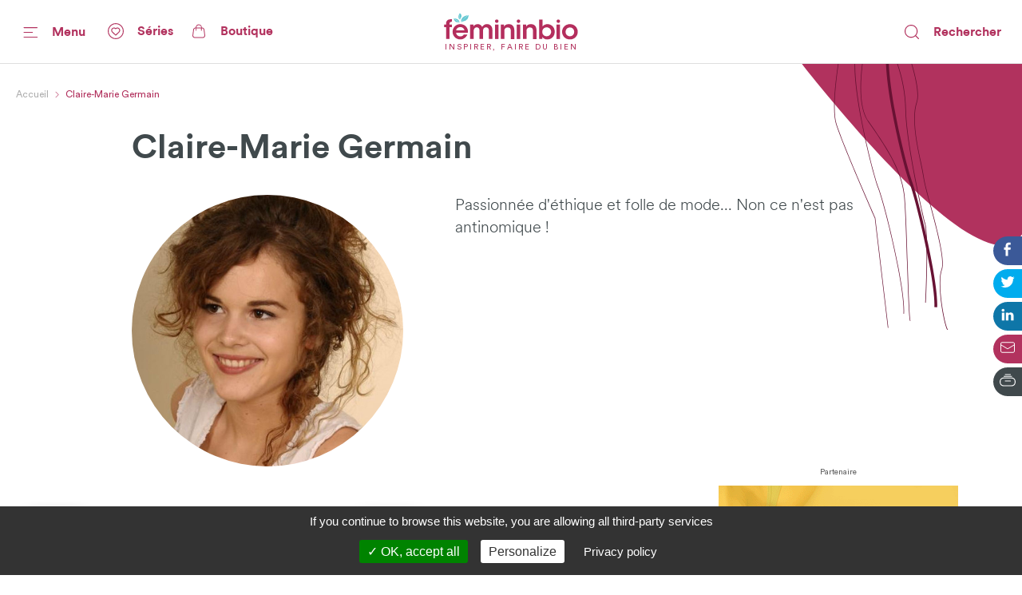

--- FILE ---
content_type: text/html; charset=utf-8
request_url: https://www.femininbio.com/auteur/claire-marie-germain/index
body_size: 108296
content:
<!doctype html>
<html data-n-head-ssr lang="fr" data-n-head="%7B%22lang%22:%7B%22ssr%22:%22fr%22%7D%7D">
  <head >
    <title>Claire-Marie Germain - FemininBio</title><meta data-n-head="ssr" http-equiv="X-UA-Compatible" content="IE=edge"><meta data-n-head="ssr" data-hid="og:site_name" property="og:site_name" content="FemininBio"><meta data-n-head="ssr" name="twitter:card" content="summary_large_image"><meta data-n-head="ssr" data-hid="apple-mobile-web-app-title" name="apple-mobile-web-app-title" content="FemininBio"><meta data-n-head="ssr" name="viewport" content="width=device-width, initial-scale=1.0, viewport-fit=cover"><meta data-n-head="ssr" name="google-site-verification" content="4dlySL0H9_85Q8mtzPT6qd44lBZqSLYBKhkSPj4Sie0"><meta data-n-head="ssr" data-hid="charset" charset="utf-8"><meta data-n-head="ssr" data-hid="mobile-web-app-capable" name="mobile-web-app-capable" content="yes"><meta data-n-head="ssr" data-hid="theme-color" name="theme-color" content="#b2325e"><meta data-n-head="ssr" data-hid="title" name="title" content="Claire-Marie Germain"><meta data-n-head="ssr" data-hid="description" name="description" content="Retrouvez toutes les contributions de Claire-Marie Germain sur FemininBio"><meta data-n-head="ssr" data-hid="og:url" property="og:url" content="https://www.femininbio.com/profile/329"><meta data-n-head="ssr" data-hid="og:title" property="og:title" content="Claire-Marie Germain - FemininBio"><meta data-n-head="ssr" data-hid="og:description" property="og:description" content="Retrouvez toutes les contributions de Claire-Marie Germain sur FemininBio"><meta data-n-head="ssr" data-hid="og:image" property="og:image" content="https://back.femininbio.com/attachments/2020/11/20/square/w1200/497a-picture-280804-1410167161.jpg"><meta data-n-head="ssr" data-hid="twitter:image" name="twitter:image" content="https://back.femininbio.com/attachments/2020/11/20/square/w1200/497a-picture-280804-1410167161.jpg"><meta data-n-head="ssr" data-hid="og:type" property="og:type" content="profile"><meta data-n-head="ssr" data-hid="profile:first_name" property="profile:first_name" content="Claire-Marie"><meta data-n-head="ssr" data-hid="profile:last_name" property="profile:last_name" content="Germain"><link data-n-head="ssr" rel="shortcut icon" href="/_nuxt/icons/icon_64x64.8ae7e6.png"><link data-n-head="ssr" rel="apple-touch-icon" href="/_nuxt/icons/icon_512x512.8ae7e6.png" sizes="512x512"><link data-n-head="ssr" rel="manifest" href="/_nuxt/manifest.683668ab.json" data-hid="manifest"><link data-n-head="ssr" data-hid="canonical" rel="canonical" href="https://www.femininbio.com/auteur/claire-marie-germain/index"><script data-n-head="ssr" data-hid="structured-data-breadcrumb-list" type="application/ld+json">{"@context":"https://schema.org","@type":"BreadcrumbList","itemListElement":[{"@type":"ListItem","position":1,"name":"FemininBio - Inspirer, faire du bien","item":"https://www.femininbio.com"},{"@type":"ListItem","position":2,"name":"Claire-Marie Germain","item":"https://www.femininbio.com/auteur/claire-marie-germain/index"}]}</script><link rel="preload" href="/_nuxt/e117bd9.js" as="script"><link rel="preload" href="/_nuxt/11280e8.js" as="script"><link rel="preload" href="/_nuxt/c383fdb.js" as="script"><link rel="preload" href="/_nuxt/dfe22df.js" as="script"><link rel="preload" href="/_nuxt/c107a7f.js" as="script"><link rel="preload" href="/_nuxt/09b0fde.js" as="script"><link rel="preload" href="/_nuxt/d68050b.js" as="script"><link rel="preload" href="/_nuxt/c6c48ab.js" as="script"><link rel="preload" href="/_nuxt/eec9ea2.js" as="script"><link rel="preload" href="/_nuxt/2358fe0.js" as="script"><style data-vue-ssr-id="7e56e4e3:0 5c346d62:0 66b92c54:0 580b3312:0 37e23f02:0 9428c6be:0 8763f724:0 259cb2b2:0 74c61b18:0 464874e2:0 13c2fa42:0 15127448:0 2f64ffb4:0 6cacf6ea:0 00513670:0 4525c322:0 5421efe6:0 72217c2a:0 438e1dea:0 2127bdae:0 390b29e6:0 522435b8:0 d0d42330:0 3c17a237:0 43fff209:0 14b95117:0 4ada2256:0 cefce846:0 6d1056d0:0 fea21142:0">.nuxt-progress{position:fixed;top:0;left:0;right:0;height:4px;width:0;opacity:1;transition:width .1s,opacity .4s;background-color:#67c8d2;z-index:999999}.nuxt-progress.nuxt-progress-notransition{transition:none}.nuxt-progress-failed{background-color:red}
@font-face{font-family:"Montserrat";font-weight:400;font-style:normal;font-display:swap;src:url(/_nuxt/fonts/Montserrat-Regular.0828071.woff2) format("woff2"),url(/_nuxt/fonts/Montserrat-Regular.b382489.woff) format("woff")}@font-face{font-family:"Montserrat";font-weight:500;font-style:normal;font-display:swap;src:url(/_nuxt/fonts/Montserrat-Medium.1bde8e5.woff2) format("woff2"),url(/_nuxt/fonts/Montserrat-Medium.cdedeb3.woff) format("woff")}@font-face{font-family:"Montserrat";font-weight:600;font-style:normal;font-display:swap;src:url(/_nuxt/fonts/Montserrat-SemiBold.0f5d898.woff2) format("woff2"),url(/_nuxt/fonts/Montserrat-SemiBold.46a01fb.woff) format("woff")}@font-face{font-family:"Montserrat";font-weight:700;font-style:normal;font-display:swap;src:url(/_nuxt/fonts/Montserrat-Bold.b650dae.woff2) format("woff2"),url(/_nuxt/fonts/Montserrat-Bold.aabfe81.woff) format("woff")}@font-face{font-family:"ItcAvantGarde";font-weight:100;font-style:normal;font-display:swap;src:url(/_nuxt/fonts/ITCAvantGardeStd-XLt.f74fa1c.woff2) format("woff2"),url(/_nuxt/fonts/ITCAvantGardeStd-XLt.3a3aea7.woff) format("woff")}@font-face{font-family:"ItcAvantGarde";font-weight:400;font-style:normal;font-display:swap;src:url(/_nuxt/fonts/ITCAvantGardeStd-Bk.ea27a96.woff2) format("woff2"),url(/_nuxt/fonts/ITCAvantGardeStd-Bk.83385b0.woff) format("woff")}@font-face{font-family:"ItcAvantGarde";font-weight:500;font-style:normal;font-display:swap;src:url(/_nuxt/fonts/ITCAvantGardeStd-Md.497e026.woff2) format("woff2"),url(/_nuxt/fonts/ITCAvantGardeStd-Md.e28cfa3.woff) format("woff")}@font-face{font-family:"ItcAvantGarde";font-weight:600;font-style:normal;font-display:swap;src:url(/_nuxt/fonts/ITCAvantGardeStd-Demi.8c7e5b5.woff2) format("woff2"),url(/_nuxt/fonts/ITCAvantGardeStd-Demi.ef01d23.woff) format("woff")}@font-face{font-family:"ItcAvantGarde";font-weight:700;font-style:normal;font-display:swap;src:url(/_nuxt/fonts/ITCAvantGardeStd-Bold.a606c12.woff2) format("woff2"),url(/_nuxt/fonts/ITCAvantGardeStd-Bold.56188c0.woff) format("woff")}@font-face{font-family:"Circular";font-weight:100;font-style:normal;font-display:swap;src:url(/_nuxt/fonts/CircularStd-Light.83fbe8e.woff2) format("woff2"),url(/_nuxt/fonts/CircularStd-Light.8fb5b4b.woff) format("woff")}@font-face{font-family:"Circular";font-weight:400;font-style:normal;font-display:swap;src:url(/_nuxt/fonts/CircularStd-Book.a6f8815.woff2) format("woff2"),url(/_nuxt/fonts/CircularStd-Book.56b192f.woff) format("woff")}@font-face{font-family:"Circular";font-weight:700;font-style:normal;font-display:swap;src:url(/_nuxt/fonts/CircularStd-Bold.02cf72c.woff2) format("woff2"),url(/_nuxt/fonts/CircularStd-Bold.dc76905.woff) format("woff")}html{box-sizing:border-box;-webkit-text-size-adjust:100%;-ms-text-size-adjust:100%}*,:after,:before{box-sizing:inherit}:focus:not(.focus-visible),:focus:not(:focus-visible){outline:none}:focus.focus-visible,:focus:focus-visible{outline:none;box-shadow:0 0 0 1px #fff,0 0 3px 3px #2196f3}body{margin:0;-webkit-font-smoothing:antialiased;-moz-osx-font-smoothing:grayscale;font-family:Circular,Helvetica,Arial,sans-serif;font-size:16px;line-height:1.4;color:#606060;min-height:100vh}a{color:inherit;text-decoration:none}img{max-width:100%;height:auto;vertical-align:top;border:0;-ms-interpolation-mode:bicubic}abbr[title]{-webkit-text-decoration:underline dotted;text-decoration:underline dotted}b,strong{font-weight:bolder}small{font-size:80%}sub,sup{font-size:75%;line-height:0;position:relative;vertical-align:baseline}sub{bottom:-.25em}sup{top:-.5em}ol,ul{list-style:none;padding-left:0}button,input,optgroup,select,textarea{font-family:inherit;font-size:inherit;line-height:inherit;margin:0}button,input{overflow:visible}input::-moz-placeholder,select::-moz-placeholder{color:grey}input:-ms-input-placeholder,select:-ms-input-placeholder{color:grey}input::placeholder,select::placeholder{color:grey}button,select{text-transform:none;background:none}[type=button],[type=reset],[type=submit],button{-webkit-appearance:button;cursor:pointer}[type=button]::-moz-focus-inner,[type=reset]::-moz-focus-inner,[type=submit]::-moz-focus-inner,button::-moz-focus-inner{border-style:none;padding:0}[type=button]:-moz-focusring,[type=reset]:-moz-focusring,[type=submit]:-moz-focusring,button:-moz-focusring{outline:1px dotted ButtonText}fieldset{padding:0;margin:0;border:0}legend{color:inherit;display:block;width:100%;padding:0;white-space:normal}legend[for]{cursor:pointer}progress{vertical-align:baseline}textarea{display:block;box-sizing:border-box;overflow:auto}[type=checkbox],[type=radio]{box-sizing:border-box;padding:0}[type=number]::-webkit-inner-spin-button,[type=number]::-webkit-outer-spin-button{height:auto}[type=search]{-webkit-appearance:textfield;outline-offset:-2px}[type=search]::-webkit-search-decoration{-webkit-appearance:none}::-webkit-file-upload-button{-webkit-appearance:button;font:inherit}details{display:block}details>summary{cursor:pointer}summary{display:list-item}main{display:block}address{font-style:normal}figure{margin:0}[hidden],template{display:none}pre{font-size:14px}h1,h2,h3,h4,h5,h6{margin:0}hr{display:block;height:1px;border:0;border-top:1px solid #efefef}.font-family-serif{font-family:Times,Georgia,serif}.font-family-sans{font-family:Helvetica,Arial,sans-serif}.font-family-montserrat{font-family:Montserrat,Helvetica,Arial,sans-serif}.font-family-ItcAvantGarde{font-family:ItcAvantGarde,Helvetica,Arial,sans-serif}.font-family-Circular{font-family:Circular,Helvetica,Arial,sans-serif}.font-weight-bold{font-weight:700}.font-weight-semibold{font-weight:600}.font-weight-medium{font-weight:500}.font-weight-regular{font-weight:400}.font-weight-light{font-weight:100}.font-size-10{font-size:10px}@media (max-width:767px){.font-size-small-10{font-size:10px!important}}.font-size-11{font-size:11px}@media (max-width:767px){.font-size-small-11{font-size:11px!important}}.font-size-12{font-size:12px}@media (max-width:767px){.font-size-small-12{font-size:12px!important}}.font-size-14{font-size:14px}@media (max-width:767px){.font-size-small-14{font-size:14px!important}}.font-size-16{font-size:16px}@media (max-width:767px){.font-size-small-16{font-size:16px!important}}.font-size-18{font-size:18px}@media (max-width:767px){.font-size-small-18{font-size:18px!important}}.font-size-20{font-size:20px}@media (max-width:767px){.font-size-small-20{font-size:20px!important}}.font-size-22{font-size:22px}@media (max-width:767px){.font-size-small-22{font-size:22px!important}}.font-size-24{font-size:24px}@media (max-width:767px){.font-size-small-24{font-size:24px!important}}.font-size-26{font-size:26px}@media (max-width:767px){.font-size-small-26{font-size:26px!important}}.font-size-28{font-size:28px}@media (max-width:767px){.font-size-small-28{font-size:28px!important}}.font-size-30{font-size:30px}@media (max-width:767px){.font-size-small-30{font-size:30px!important}}.font-size-32{font-size:32px}@media (max-width:767px){.font-size-small-32{font-size:32px!important}}.font-size-34{font-size:34px}@media (max-width:767px){.font-size-small-34{font-size:34px!important}}.font-size-36{font-size:36px}@media (max-width:767px){.font-size-small-36{font-size:36px!important}}.font-size-42{font-size:42px}@media (max-width:767px){.font-size-small-42{font-size:42px!important}}.font-size-44{font-size:44px}@media (max-width:767px){.font-size-small-44{font-size:44px!important}}.font-size-56{font-size:56px}@media (max-width:767px){.font-size-small-56{font-size:56px!important}}.font-size-64{font-size:64px}@media (max-width:767px){.font-size-small-64{font-size:64px!important}}.bg-black{background-color:#000}.color-black{color:#000}.bg-white{background-color:#fff}.color-white{color:#fff}.bg-grey-dark1{background-color:#606060}.color-grey-dark1{color:#606060}.bg-grey{background-color:grey}.color-grey{color:grey}.bg-grey-light1{background-color:#9f9f9f}.color-grey-light1{color:#9f9f9f}.bg-grey-light2{background-color:#bfbfbf}.color-grey-light2{color:#bfbfbf}.bg-grey-light3{background-color:#dfdfdf}.color-grey-light3{color:#dfdfdf}.bg-purple{background-color:#b2325e}.color-purple{color:#b2325e}.bg-gray{background-color:#40494c}.color-gray{color:#40494c}.bg-gray-dark{background-color:#414a4d}.color-gray-dark{color:#414a4d}.bg-gray-light{background-color:#afafaf}.color-gray-light{color:#afafaf}.bg-grey-warm{background-color:#fcf7f9}.color-grey-warm{color:#fcf7f9}.bg-grey-cold{background-color:#efefef}.color-grey-cold{color:#efefef}.bg-grey-yell{background-color:#f9f4ed}.color-grey-yell{color:#f9f4ed}.bg-grey-blue{background-color:#f3fdff}.color-grey-blue{color:#f3fdff}.bg-skyblue{background-color:#4ab4bf}.color-skyblue{color:#4ab4bf}.bg-skyblue-light{background-color:#81d7da}.color-skyblue-light{color:#81d7da}.bg-orange{background-color:#ee6d30}.color-orange{color:#ee6d30}.bg-hauschka{background-color:#927f6d}.color-hauschka{color:#927f6d}.bg-blue-fb{background-color:#3b5998}.color-blue-fb{color:#3b5998}.bg-blue-tw{background-color:#00acee}.color-blue-tw{color:#00acee}.bg-blue-li{background-color:#0e76a8}.color-blue-li{color:#0e76a8}.bg-green-wh{background-color:#4ac959}.color-green-wh{color:#4ac959}.bg-charcoal-grey{background-color:#40494c}.color-charcoal-grey{color:#40494c}.bg-very-light-grey-border{background-color:#d8d8d8}.color-very-light-grey-border{color:#d8d8d8}.bg-burgundy{background-color:#b2325e}.color-burgundy{color:#b2325e}.bg-brown-grey{background-color:#959595}.color-brown-grey{color:#959595}.bg-middle-grey{background-color:#afafaf}.color-middle-grey{color:#afafaf}.bg-very-light-grey-line{background-color:#ebebeb}.color-very-light-grey-line{color:#ebebeb}.bg-light-pink{background-color:#fcf7f9}.color-light-pink{color:#fcf7f9}.bg-brown-grey-two{background-color:#9b9b9b}.color-brown-grey-two{color:#9b9b9b}.bg-dusty-orange{background-color:#ee6d30}.color-dusty-orange{color:#ee6d30}.bg-denim-blue{background-color:#3b5998}.color-denim-blue{color:#3b5998}.bg-azure{background-color:#00acee}.color-azure{color:#00acee}.bg-algae-green{background-color:#25d366}.color-algae-green{color:#25d366}.bg-light-blue-grey{background-color:#b8dde7}.color-light-blue-grey{color:#b8dde7}.space-0:not(:last-child){margin-bottom:0}.m-0{margin:0}.mx-0{margin-left:0;margin-right:0}.my-0{margin-bottom:0}.mt-0,.my-0{margin-top:0}.mr-0{margin-right:0}.mb-0{margin-bottom:0}.ml-0{margin-left:0}.p-0{padding:0}.px-0{padding-left:0;padding-right:0}.py-0{padding-bottom:0}.pt-0,.py-0{padding-top:0}.pr-0{padding-right:0}.pb-0{padding-bottom:0}.pl-0{padding-left:0}@media (min-width:768px) and (max-width:1149px){.m-l-0{margin:0!important}}@media (min-width:768px) and (max-width:1149px){.mx-l-0{margin-left:0!important;margin-right:0!important}}@media (min-width:768px) and (max-width:1149px){.my-l-0{margin-bottom:0!important}}@media (min-width:768px) and (max-width:1149px){.mt-l-0,.my-l-0{margin-top:0!important}}@media (min-width:768px) and (max-width:1149px){.mr-l-0{margin-right:0!important}}@media (min-width:768px) and (max-width:1149px){.mb-l-0{margin-bottom:0!important}}@media (min-width:768px) and (max-width:1149px){.ml-l-0{margin-left:0!important}}@media (max-width:767px){.m-s-0{margin:0!important}}@media (max-width:767px){.mx-s-0{margin-left:0!important;margin-right:0!important}}@media (max-width:767px){.my-s-0{margin-bottom:0!important}}@media (max-width:767px){.mt-s-0,.my-s-0{margin-top:0!important}}@media (max-width:767px){.mr-s-0{margin-right:0!important}}@media (max-width:767px){.mb-s-0{margin-bottom:0!important}}@media (max-width:767px){.ml-s-0{margin-left:0!important}}@media (min-width:768px) and (max-width:1149px){.p-l-0{padding:0!important}}@media (min-width:768px) and (max-width:1149px){.px-l-0{padding-left:0!important;padding-right:0!important}}@media (min-width:768px) and (max-width:1149px){.py-l-0{padding-bottom:0!important}}@media (min-width:768px) and (max-width:1149px){.pt-l-0,.py-l-0{padding-top:0!important}}@media (min-width:768px) and (max-width:1149px){.pr-l-0{padding-right:0!important}}@media (min-width:768px) and (max-width:1149px){.pb-l-0{padding-bottom:0!important}}@media (min-width:768px) and (max-width:1149px){.pl-l-0{padding-left:0!important}}@media (max-width:767px){.p-s-0{padding:0!important}}@media (max-width:767px){.px-s-0{padding-left:0!important;padding-right:0!important}}@media (max-width:767px){.py-s-0{padding-bottom:0!important}}@media (max-width:767px){.pt-s-0,.py-s-0{padding-top:0!important}}@media (max-width:767px){.pr-s-0{padding-right:0!important}}@media (max-width:767px){.pb-s-0{padding-bottom:0!important}}@media (max-width:767px){.pl-s-0{padding-left:0!important}}.space-5:not(:last-child){margin-bottom:5px}.m-5{margin:5px}.mx-5{margin-left:5px;margin-right:5px}.my-5{margin-bottom:5px}.mt-5,.my-5{margin-top:5px}.mr-5{margin-right:5px}.mb-5{margin-bottom:5px}.ml-5{margin-left:5px}.p-5{padding:5px}.px-5{padding-left:5px;padding-right:5px}.py-5{padding-bottom:5px}.pt-5,.py-5{padding-top:5px}.pr-5{padding-right:5px}.pb-5{padding-bottom:5px}.pl-5{padding-left:5px}@media (min-width:768px) and (max-width:1149px){.m-l-5{margin:5px!important}}@media (min-width:768px) and (max-width:1149px){.mx-l-5{margin-left:5px!important;margin-right:5px!important}}@media (min-width:768px) and (max-width:1149px){.my-l-5{margin-bottom:5px!important}}@media (min-width:768px) and (max-width:1149px){.mt-l-5,.my-l-5{margin-top:5px!important}}@media (min-width:768px) and (max-width:1149px){.mr-l-5{margin-right:5px!important}}@media (min-width:768px) and (max-width:1149px){.mb-l-5{margin-bottom:5px!important}}@media (min-width:768px) and (max-width:1149px){.ml-l-5{margin-left:5px!important}}@media (max-width:767px){.m-s-5{margin:5px!important}}@media (max-width:767px){.mx-s-5{margin-left:5px!important;margin-right:5px!important}}@media (max-width:767px){.my-s-5{margin-bottom:5px!important}}@media (max-width:767px){.mt-s-5,.my-s-5{margin-top:5px!important}}@media (max-width:767px){.mr-s-5{margin-right:5px!important}}@media (max-width:767px){.mb-s-5{margin-bottom:5px!important}}@media (max-width:767px){.ml-s-5{margin-left:5px!important}}@media (min-width:768px) and (max-width:1149px){.p-l-5{padding:5px!important}}@media (min-width:768px) and (max-width:1149px){.px-l-5{padding-left:5px!important;padding-right:5px!important}}@media (min-width:768px) and (max-width:1149px){.py-l-5{padding-bottom:5px!important}}@media (min-width:768px) and (max-width:1149px){.pt-l-5,.py-l-5{padding-top:5px!important}}@media (min-width:768px) and (max-width:1149px){.pr-l-5{padding-right:5px!important}}@media (min-width:768px) and (max-width:1149px){.pb-l-5{padding-bottom:5px!important}}@media (min-width:768px) and (max-width:1149px){.pl-l-5{padding-left:5px!important}}@media (max-width:767px){.p-s-5{padding:5px!important}}@media (max-width:767px){.px-s-5{padding-left:5px!important;padding-right:5px!important}}@media (max-width:767px){.py-s-5{padding-bottom:5px!important}}@media (max-width:767px){.pt-s-5,.py-s-5{padding-top:5px!important}}@media (max-width:767px){.pr-s-5{padding-right:5px!important}}@media (max-width:767px){.pb-s-5{padding-bottom:5px!important}}@media (max-width:767px){.pl-s-5{padding-left:5px!important}}.space-10:not(:last-child){margin-bottom:10px}.m-10{margin:10px}.mx-10{margin-left:10px;margin-right:10px}.my-10{margin-bottom:10px}.mt-10,.my-10{margin-top:10px}.mr-10{margin-right:10px}.mb-10{margin-bottom:10px}.ml-10{margin-left:10px}.p-10{padding:10px}.px-10{padding-left:10px;padding-right:10px}.py-10{padding-bottom:10px}.pt-10,.py-10{padding-top:10px}.pr-10{padding-right:10px}.pb-10{padding-bottom:10px}.pl-10{padding-left:10px}@media (min-width:768px) and (max-width:1149px){.m-l-10{margin:10px!important}}@media (min-width:768px) and (max-width:1149px){.mx-l-10{margin-left:10px!important;margin-right:10px!important}}@media (min-width:768px) and (max-width:1149px){.my-l-10{margin-bottom:10px!important}}@media (min-width:768px) and (max-width:1149px){.mt-l-10,.my-l-10{margin-top:10px!important}}@media (min-width:768px) and (max-width:1149px){.mr-l-10{margin-right:10px!important}}@media (min-width:768px) and (max-width:1149px){.mb-l-10{margin-bottom:10px!important}}@media (min-width:768px) and (max-width:1149px){.ml-l-10{margin-left:10px!important}}@media (max-width:767px){.m-s-10{margin:10px!important}}@media (max-width:767px){.mx-s-10{margin-left:10px!important;margin-right:10px!important}}@media (max-width:767px){.my-s-10{margin-bottom:10px!important}}@media (max-width:767px){.mt-s-10,.my-s-10{margin-top:10px!important}}@media (max-width:767px){.mr-s-10{margin-right:10px!important}}@media (max-width:767px){.mb-s-10{margin-bottom:10px!important}}@media (max-width:767px){.ml-s-10{margin-left:10px!important}}@media (min-width:768px) and (max-width:1149px){.p-l-10{padding:10px!important}}@media (min-width:768px) and (max-width:1149px){.px-l-10{padding-left:10px!important;padding-right:10px!important}}@media (min-width:768px) and (max-width:1149px){.py-l-10{padding-bottom:10px!important}}@media (min-width:768px) and (max-width:1149px){.pt-l-10,.py-l-10{padding-top:10px!important}}@media (min-width:768px) and (max-width:1149px){.pr-l-10{padding-right:10px!important}}@media (min-width:768px) and (max-width:1149px){.pb-l-10{padding-bottom:10px!important}}@media (min-width:768px) and (max-width:1149px){.pl-l-10{padding-left:10px!important}}@media (max-width:767px){.p-s-10{padding:10px!important}}@media (max-width:767px){.px-s-10{padding-left:10px!important;padding-right:10px!important}}@media (max-width:767px){.py-s-10{padding-bottom:10px!important}}@media (max-width:767px){.pt-s-10,.py-s-10{padding-top:10px!important}}@media (max-width:767px){.pr-s-10{padding-right:10px!important}}@media (max-width:767px){.pb-s-10{padding-bottom:10px!important}}@media (max-width:767px){.pl-s-10{padding-left:10px!important}}.space-13:not(:last-child){margin-bottom:13px}.m-13{margin:13px}.mx-13{margin-left:13px;margin-right:13px}.my-13{margin-bottom:13px}.mt-13,.my-13{margin-top:13px}.mr-13{margin-right:13px}.mb-13{margin-bottom:13px}.ml-13{margin-left:13px}.p-13{padding:13px}.px-13{padding-left:13px;padding-right:13px}.py-13{padding-bottom:13px}.pt-13,.py-13{padding-top:13px}.pr-13{padding-right:13px}.pb-13{padding-bottom:13px}.pl-13{padding-left:13px}@media (min-width:768px) and (max-width:1149px){.m-l-13{margin:13px!important}}@media (min-width:768px) and (max-width:1149px){.mx-l-13{margin-left:13px!important;margin-right:13px!important}}@media (min-width:768px) and (max-width:1149px){.my-l-13{margin-bottom:13px!important}}@media (min-width:768px) and (max-width:1149px){.mt-l-13,.my-l-13{margin-top:13px!important}}@media (min-width:768px) and (max-width:1149px){.mr-l-13{margin-right:13px!important}}@media (min-width:768px) and (max-width:1149px){.mb-l-13{margin-bottom:13px!important}}@media (min-width:768px) and (max-width:1149px){.ml-l-13{margin-left:13px!important}}@media (max-width:767px){.m-s-13{margin:13px!important}}@media (max-width:767px){.mx-s-13{margin-left:13px!important;margin-right:13px!important}}@media (max-width:767px){.my-s-13{margin-bottom:13px!important}}@media (max-width:767px){.mt-s-13,.my-s-13{margin-top:13px!important}}@media (max-width:767px){.mr-s-13{margin-right:13px!important}}@media (max-width:767px){.mb-s-13{margin-bottom:13px!important}}@media (max-width:767px){.ml-s-13{margin-left:13px!important}}@media (min-width:768px) and (max-width:1149px){.p-l-13{padding:13px!important}}@media (min-width:768px) and (max-width:1149px){.px-l-13{padding-left:13px!important;padding-right:13px!important}}@media (min-width:768px) and (max-width:1149px){.py-l-13{padding-bottom:13px!important}}@media (min-width:768px) and (max-width:1149px){.pt-l-13,.py-l-13{padding-top:13px!important}}@media (min-width:768px) and (max-width:1149px){.pr-l-13{padding-right:13px!important}}@media (min-width:768px) and (max-width:1149px){.pb-l-13{padding-bottom:13px!important}}@media (min-width:768px) and (max-width:1149px){.pl-l-13{padding-left:13px!important}}@media (max-width:767px){.p-s-13{padding:13px!important}}@media (max-width:767px){.px-s-13{padding-left:13px!important;padding-right:13px!important}}@media (max-width:767px){.py-s-13{padding-bottom:13px!important}}@media (max-width:767px){.pt-s-13,.py-s-13{padding-top:13px!important}}@media (max-width:767px){.pr-s-13{padding-right:13px!important}}@media (max-width:767px){.pb-s-13{padding-bottom:13px!important}}@media (max-width:767px){.pl-s-13{padding-left:13px!important}}.space-15:not(:last-child){margin-bottom:15px}.m-15{margin:15px}.mx-15{margin-left:15px;margin-right:15px}.my-15{margin-bottom:15px}.mt-15,.my-15{margin-top:15px}.mr-15{margin-right:15px}.mb-15{margin-bottom:15px}.ml-15{margin-left:15px}.p-15{padding:15px}.px-15{padding-left:15px;padding-right:15px}.py-15{padding-bottom:15px}.pt-15,.py-15{padding-top:15px}.pr-15{padding-right:15px}.pb-15{padding-bottom:15px}.pl-15{padding-left:15px}@media (min-width:768px) and (max-width:1149px){.m-l-15{margin:15px!important}}@media (min-width:768px) and (max-width:1149px){.mx-l-15{margin-left:15px!important;margin-right:15px!important}}@media (min-width:768px) and (max-width:1149px){.my-l-15{margin-bottom:15px!important}}@media (min-width:768px) and (max-width:1149px){.mt-l-15,.my-l-15{margin-top:15px!important}}@media (min-width:768px) and (max-width:1149px){.mr-l-15{margin-right:15px!important}}@media (min-width:768px) and (max-width:1149px){.mb-l-15{margin-bottom:15px!important}}@media (min-width:768px) and (max-width:1149px){.ml-l-15{margin-left:15px!important}}@media (max-width:767px){.m-s-15{margin:15px!important}}@media (max-width:767px){.mx-s-15{margin-left:15px!important;margin-right:15px!important}}@media (max-width:767px){.my-s-15{margin-bottom:15px!important}}@media (max-width:767px){.mt-s-15,.my-s-15{margin-top:15px!important}}@media (max-width:767px){.mr-s-15{margin-right:15px!important}}@media (max-width:767px){.mb-s-15{margin-bottom:15px!important}}@media (max-width:767px){.ml-s-15{margin-left:15px!important}}@media (min-width:768px) and (max-width:1149px){.p-l-15{padding:15px!important}}@media (min-width:768px) and (max-width:1149px){.px-l-15{padding-left:15px!important;padding-right:15px!important}}@media (min-width:768px) and (max-width:1149px){.py-l-15{padding-bottom:15px!important}}@media (min-width:768px) and (max-width:1149px){.pt-l-15,.py-l-15{padding-top:15px!important}}@media (min-width:768px) and (max-width:1149px){.pr-l-15{padding-right:15px!important}}@media (min-width:768px) and (max-width:1149px){.pb-l-15{padding-bottom:15px!important}}@media (min-width:768px) and (max-width:1149px){.pl-l-15{padding-left:15px!important}}@media (max-width:767px){.p-s-15{padding:15px!important}}@media (max-width:767px){.px-s-15{padding-left:15px!important;padding-right:15px!important}}@media (max-width:767px){.py-s-15{padding-bottom:15px!important}}@media (max-width:767px){.pt-s-15,.py-s-15{padding-top:15px!important}}@media (max-width:767px){.pr-s-15{padding-right:15px!important}}@media (max-width:767px){.pb-s-15{padding-bottom:15px!important}}@media (max-width:767px){.pl-s-15{padding-left:15px!important}}.space-18:not(:last-child){margin-bottom:18px}.m-18{margin:18px}.mx-18{margin-left:18px;margin-right:18px}.my-18{margin-bottom:18px}.mt-18,.my-18{margin-top:18px}.mr-18{margin-right:18px}.mb-18{margin-bottom:18px}.ml-18{margin-left:18px}.p-18{padding:18px}.px-18{padding-left:18px;padding-right:18px}.py-18{padding-bottom:18px}.pt-18,.py-18{padding-top:18px}.pr-18{padding-right:18px}.pb-18{padding-bottom:18px}.pl-18{padding-left:18px}@media (min-width:768px) and (max-width:1149px){.m-l-18{margin:18px!important}}@media (min-width:768px) and (max-width:1149px){.mx-l-18{margin-left:18px!important;margin-right:18px!important}}@media (min-width:768px) and (max-width:1149px){.my-l-18{margin-bottom:18px!important}}@media (min-width:768px) and (max-width:1149px){.mt-l-18,.my-l-18{margin-top:18px!important}}@media (min-width:768px) and (max-width:1149px){.mr-l-18{margin-right:18px!important}}@media (min-width:768px) and (max-width:1149px){.mb-l-18{margin-bottom:18px!important}}@media (min-width:768px) and (max-width:1149px){.ml-l-18{margin-left:18px!important}}@media (max-width:767px){.m-s-18{margin:18px!important}}@media (max-width:767px){.mx-s-18{margin-left:18px!important;margin-right:18px!important}}@media (max-width:767px){.my-s-18{margin-bottom:18px!important}}@media (max-width:767px){.mt-s-18,.my-s-18{margin-top:18px!important}}@media (max-width:767px){.mr-s-18{margin-right:18px!important}}@media (max-width:767px){.mb-s-18{margin-bottom:18px!important}}@media (max-width:767px){.ml-s-18{margin-left:18px!important}}@media (min-width:768px) and (max-width:1149px){.p-l-18{padding:18px!important}}@media (min-width:768px) and (max-width:1149px){.px-l-18{padding-left:18px!important;padding-right:18px!important}}@media (min-width:768px) and (max-width:1149px){.py-l-18{padding-bottom:18px!important}}@media (min-width:768px) and (max-width:1149px){.pt-l-18,.py-l-18{padding-top:18px!important}}@media (min-width:768px) and (max-width:1149px){.pr-l-18{padding-right:18px!important}}@media (min-width:768px) and (max-width:1149px){.pb-l-18{padding-bottom:18px!important}}@media (min-width:768px) and (max-width:1149px){.pl-l-18{padding-left:18px!important}}@media (max-width:767px){.p-s-18{padding:18px!important}}@media (max-width:767px){.px-s-18{padding-left:18px!important;padding-right:18px!important}}@media (max-width:767px){.py-s-18{padding-bottom:18px!important}}@media (max-width:767px){.pt-s-18,.py-s-18{padding-top:18px!important}}@media (max-width:767px){.pr-s-18{padding-right:18px!important}}@media (max-width:767px){.pb-s-18{padding-bottom:18px!important}}@media (max-width:767px){.pl-s-18{padding-left:18px!important}}.space-20:not(:last-child){margin-bottom:20px}.m-20{margin:20px}.mx-20{margin-left:20px;margin-right:20px}.my-20{margin-bottom:20px}.mt-20,.my-20{margin-top:20px}.mr-20{margin-right:20px}.mb-20{margin-bottom:20px}.ml-20{margin-left:20px}.p-20{padding:20px}.px-20{padding-left:20px;padding-right:20px}.py-20{padding-bottom:20px}.pt-20,.py-20{padding-top:20px}.pr-20{padding-right:20px}.pb-20{padding-bottom:20px}.pl-20{padding-left:20px}@media (min-width:768px) and (max-width:1149px){.m-l-20{margin:20px!important}}@media (min-width:768px) and (max-width:1149px){.mx-l-20{margin-left:20px!important;margin-right:20px!important}}@media (min-width:768px) and (max-width:1149px){.my-l-20{margin-bottom:20px!important}}@media (min-width:768px) and (max-width:1149px){.mt-l-20,.my-l-20{margin-top:20px!important}}@media (min-width:768px) and (max-width:1149px){.mr-l-20{margin-right:20px!important}}@media (min-width:768px) and (max-width:1149px){.mb-l-20{margin-bottom:20px!important}}@media (min-width:768px) and (max-width:1149px){.ml-l-20{margin-left:20px!important}}@media (max-width:767px){.m-s-20{margin:20px!important}}@media (max-width:767px){.mx-s-20{margin-left:20px!important;margin-right:20px!important}}@media (max-width:767px){.my-s-20{margin-bottom:20px!important}}@media (max-width:767px){.mt-s-20,.my-s-20{margin-top:20px!important}}@media (max-width:767px){.mr-s-20{margin-right:20px!important}}@media (max-width:767px){.mb-s-20{margin-bottom:20px!important}}@media (max-width:767px){.ml-s-20{margin-left:20px!important}}@media (min-width:768px) and (max-width:1149px){.p-l-20{padding:20px!important}}@media (min-width:768px) and (max-width:1149px){.px-l-20{padding-left:20px!important;padding-right:20px!important}}@media (min-width:768px) and (max-width:1149px){.py-l-20{padding-bottom:20px!important}}@media (min-width:768px) and (max-width:1149px){.pt-l-20,.py-l-20{padding-top:20px!important}}@media (min-width:768px) and (max-width:1149px){.pr-l-20{padding-right:20px!important}}@media (min-width:768px) and (max-width:1149px){.pb-l-20{padding-bottom:20px!important}}@media (min-width:768px) and (max-width:1149px){.pl-l-20{padding-left:20px!important}}@media (max-width:767px){.p-s-20{padding:20px!important}}@media (max-width:767px){.px-s-20{padding-left:20px!important;padding-right:20px!important}}@media (max-width:767px){.py-s-20{padding-bottom:20px!important}}@media (max-width:767px){.pt-s-20,.py-s-20{padding-top:20px!important}}@media (max-width:767px){.pr-s-20{padding-right:20px!important}}@media (max-width:767px){.pb-s-20{padding-bottom:20px!important}}@media (max-width:767px){.pl-s-20{padding-left:20px!important}}.space-22:not(:last-child){margin-bottom:22px}.m-22{margin:22px}.mx-22{margin-left:22px;margin-right:22px}.my-22{margin-bottom:22px}.mt-22,.my-22{margin-top:22px}.mr-22{margin-right:22px}.mb-22{margin-bottom:22px}.ml-22{margin-left:22px}.p-22{padding:22px}.px-22{padding-left:22px;padding-right:22px}.py-22{padding-bottom:22px}.pt-22,.py-22{padding-top:22px}.pr-22{padding-right:22px}.pb-22{padding-bottom:22px}.pl-22{padding-left:22px}@media (min-width:768px) and (max-width:1149px){.m-l-22{margin:22px!important}}@media (min-width:768px) and (max-width:1149px){.mx-l-22{margin-left:22px!important;margin-right:22px!important}}@media (min-width:768px) and (max-width:1149px){.my-l-22{margin-bottom:22px!important}}@media (min-width:768px) and (max-width:1149px){.mt-l-22,.my-l-22{margin-top:22px!important}}@media (min-width:768px) and (max-width:1149px){.mr-l-22{margin-right:22px!important}}@media (min-width:768px) and (max-width:1149px){.mb-l-22{margin-bottom:22px!important}}@media (min-width:768px) and (max-width:1149px){.ml-l-22{margin-left:22px!important}}@media (max-width:767px){.m-s-22{margin:22px!important}}@media (max-width:767px){.mx-s-22{margin-left:22px!important;margin-right:22px!important}}@media (max-width:767px){.my-s-22{margin-bottom:22px!important}}@media (max-width:767px){.mt-s-22,.my-s-22{margin-top:22px!important}}@media (max-width:767px){.mr-s-22{margin-right:22px!important}}@media (max-width:767px){.mb-s-22{margin-bottom:22px!important}}@media (max-width:767px){.ml-s-22{margin-left:22px!important}}@media (min-width:768px) and (max-width:1149px){.p-l-22{padding:22px!important}}@media (min-width:768px) and (max-width:1149px){.px-l-22{padding-left:22px!important;padding-right:22px!important}}@media (min-width:768px) and (max-width:1149px){.py-l-22{padding-bottom:22px!important}}@media (min-width:768px) and (max-width:1149px){.pt-l-22,.py-l-22{padding-top:22px!important}}@media (min-width:768px) and (max-width:1149px){.pr-l-22{padding-right:22px!important}}@media (min-width:768px) and (max-width:1149px){.pb-l-22{padding-bottom:22px!important}}@media (min-width:768px) and (max-width:1149px){.pl-l-22{padding-left:22px!important}}@media (max-width:767px){.p-s-22{padding:22px!important}}@media (max-width:767px){.px-s-22{padding-left:22px!important;padding-right:22px!important}}@media (max-width:767px){.py-s-22{padding-bottom:22px!important}}@media (max-width:767px){.pt-s-22,.py-s-22{padding-top:22px!important}}@media (max-width:767px){.pr-s-22{padding-right:22px!important}}@media (max-width:767px){.pb-s-22{padding-bottom:22px!important}}@media (max-width:767px){.pl-s-22{padding-left:22px!important}}.space-25:not(:last-child){margin-bottom:25px}.m-25{margin:25px}.mx-25{margin-left:25px;margin-right:25px}.my-25{margin-bottom:25px}.mt-25,.my-25{margin-top:25px}.mr-25{margin-right:25px}.mb-25{margin-bottom:25px}.ml-25{margin-left:25px}.p-25{padding:25px}.px-25{padding-left:25px;padding-right:25px}.py-25{padding-bottom:25px}.pt-25,.py-25{padding-top:25px}.pr-25{padding-right:25px}.pb-25{padding-bottom:25px}.pl-25{padding-left:25px}@media (min-width:768px) and (max-width:1149px){.m-l-25{margin:25px!important}}@media (min-width:768px) and (max-width:1149px){.mx-l-25{margin-left:25px!important;margin-right:25px!important}}@media (min-width:768px) and (max-width:1149px){.my-l-25{margin-bottom:25px!important}}@media (min-width:768px) and (max-width:1149px){.mt-l-25,.my-l-25{margin-top:25px!important}}@media (min-width:768px) and (max-width:1149px){.mr-l-25{margin-right:25px!important}}@media (min-width:768px) and (max-width:1149px){.mb-l-25{margin-bottom:25px!important}}@media (min-width:768px) and (max-width:1149px){.ml-l-25{margin-left:25px!important}}@media (max-width:767px){.m-s-25{margin:25px!important}}@media (max-width:767px){.mx-s-25{margin-left:25px!important;margin-right:25px!important}}@media (max-width:767px){.my-s-25{margin-bottom:25px!important}}@media (max-width:767px){.mt-s-25,.my-s-25{margin-top:25px!important}}@media (max-width:767px){.mr-s-25{margin-right:25px!important}}@media (max-width:767px){.mb-s-25{margin-bottom:25px!important}}@media (max-width:767px){.ml-s-25{margin-left:25px!important}}@media (min-width:768px) and (max-width:1149px){.p-l-25{padding:25px!important}}@media (min-width:768px) and (max-width:1149px){.px-l-25{padding-left:25px!important;padding-right:25px!important}}@media (min-width:768px) and (max-width:1149px){.py-l-25{padding-bottom:25px!important}}@media (min-width:768px) and (max-width:1149px){.pt-l-25,.py-l-25{padding-top:25px!important}}@media (min-width:768px) and (max-width:1149px){.pr-l-25{padding-right:25px!important}}@media (min-width:768px) and (max-width:1149px){.pb-l-25{padding-bottom:25px!important}}@media (min-width:768px) and (max-width:1149px){.pl-l-25{padding-left:25px!important}}@media (max-width:767px){.p-s-25{padding:25px!important}}@media (max-width:767px){.px-s-25{padding-left:25px!important;padding-right:25px!important}}@media (max-width:767px){.py-s-25{padding-bottom:25px!important}}@media (max-width:767px){.pt-s-25,.py-s-25{padding-top:25px!important}}@media (max-width:767px){.pr-s-25{padding-right:25px!important}}@media (max-width:767px){.pb-s-25{padding-bottom:25px!important}}@media (max-width:767px){.pl-s-25{padding-left:25px!important}}.space-30:not(:last-child){margin-bottom:30px}.m-30{margin:30px}.mx-30{margin-left:30px;margin-right:30px}.my-30{margin-bottom:30px}.mt-30,.my-30{margin-top:30px}.mr-30{margin-right:30px}.mb-30{margin-bottom:30px}.ml-30{margin-left:30px}.p-30{padding:30px}.px-30{padding-left:30px;padding-right:30px}.py-30{padding-bottom:30px}.pt-30,.py-30{padding-top:30px}.pr-30{padding-right:30px}.pb-30{padding-bottom:30px}.pl-30{padding-left:30px}@media (min-width:768px) and (max-width:1149px){.m-l-30{margin:30px!important}}@media (min-width:768px) and (max-width:1149px){.mx-l-30{margin-left:30px!important;margin-right:30px!important}}@media (min-width:768px) and (max-width:1149px){.my-l-30{margin-bottom:30px!important}}@media (min-width:768px) and (max-width:1149px){.mt-l-30,.my-l-30{margin-top:30px!important}}@media (min-width:768px) and (max-width:1149px){.mr-l-30{margin-right:30px!important}}@media (min-width:768px) and (max-width:1149px){.mb-l-30{margin-bottom:30px!important}}@media (min-width:768px) and (max-width:1149px){.ml-l-30{margin-left:30px!important}}@media (max-width:767px){.m-s-30{margin:30px!important}}@media (max-width:767px){.mx-s-30{margin-left:30px!important;margin-right:30px!important}}@media (max-width:767px){.my-s-30{margin-bottom:30px!important}}@media (max-width:767px){.mt-s-30,.my-s-30{margin-top:30px!important}}@media (max-width:767px){.mr-s-30{margin-right:30px!important}}@media (max-width:767px){.mb-s-30{margin-bottom:30px!important}}@media (max-width:767px){.ml-s-30{margin-left:30px!important}}@media (min-width:768px) and (max-width:1149px){.p-l-30{padding:30px!important}}@media (min-width:768px) and (max-width:1149px){.px-l-30{padding-left:30px!important;padding-right:30px!important}}@media (min-width:768px) and (max-width:1149px){.py-l-30{padding-bottom:30px!important}}@media (min-width:768px) and (max-width:1149px){.pt-l-30,.py-l-30{padding-top:30px!important}}@media (min-width:768px) and (max-width:1149px){.pr-l-30{padding-right:30px!important}}@media (min-width:768px) and (max-width:1149px){.pb-l-30{padding-bottom:30px!important}}@media (min-width:768px) and (max-width:1149px){.pl-l-30{padding-left:30px!important}}@media (max-width:767px){.p-s-30{padding:30px!important}}@media (max-width:767px){.px-s-30{padding-left:30px!important;padding-right:30px!important}}@media (max-width:767px){.py-s-30{padding-bottom:30px!important}}@media (max-width:767px){.pt-s-30,.py-s-30{padding-top:30px!important}}@media (max-width:767px){.pr-s-30{padding-right:30px!important}}@media (max-width:767px){.pb-s-30{padding-bottom:30px!important}}@media (max-width:767px){.pl-s-30{padding-left:30px!important}}.space-35:not(:last-child){margin-bottom:35px}.m-35{margin:35px}.mx-35{margin-left:35px;margin-right:35px}.my-35{margin-bottom:35px}.mt-35,.my-35{margin-top:35px}.mr-35{margin-right:35px}.mb-35{margin-bottom:35px}.ml-35{margin-left:35px}.p-35{padding:35px}.px-35{padding-left:35px;padding-right:35px}.py-35{padding-bottom:35px}.pt-35,.py-35{padding-top:35px}.pr-35{padding-right:35px}.pb-35{padding-bottom:35px}.pl-35{padding-left:35px}@media (min-width:768px) and (max-width:1149px){.m-l-35{margin:35px!important}}@media (min-width:768px) and (max-width:1149px){.mx-l-35{margin-left:35px!important;margin-right:35px!important}}@media (min-width:768px) and (max-width:1149px){.my-l-35{margin-bottom:35px!important}}@media (min-width:768px) and (max-width:1149px){.mt-l-35,.my-l-35{margin-top:35px!important}}@media (min-width:768px) and (max-width:1149px){.mr-l-35{margin-right:35px!important}}@media (min-width:768px) and (max-width:1149px){.mb-l-35{margin-bottom:35px!important}}@media (min-width:768px) and (max-width:1149px){.ml-l-35{margin-left:35px!important}}@media (max-width:767px){.m-s-35{margin:35px!important}}@media (max-width:767px){.mx-s-35{margin-left:35px!important;margin-right:35px!important}}@media (max-width:767px){.my-s-35{margin-bottom:35px!important}}@media (max-width:767px){.mt-s-35,.my-s-35{margin-top:35px!important}}@media (max-width:767px){.mr-s-35{margin-right:35px!important}}@media (max-width:767px){.mb-s-35{margin-bottom:35px!important}}@media (max-width:767px){.ml-s-35{margin-left:35px!important}}@media (min-width:768px) and (max-width:1149px){.p-l-35{padding:35px!important}}@media (min-width:768px) and (max-width:1149px){.px-l-35{padding-left:35px!important;padding-right:35px!important}}@media (min-width:768px) and (max-width:1149px){.py-l-35{padding-bottom:35px!important}}@media (min-width:768px) and (max-width:1149px){.pt-l-35,.py-l-35{padding-top:35px!important}}@media (min-width:768px) and (max-width:1149px){.pr-l-35{padding-right:35px!important}}@media (min-width:768px) and (max-width:1149px){.pb-l-35{padding-bottom:35px!important}}@media (min-width:768px) and (max-width:1149px){.pl-l-35{padding-left:35px!important}}@media (max-width:767px){.p-s-35{padding:35px!important}}@media (max-width:767px){.px-s-35{padding-left:35px!important;padding-right:35px!important}}@media (max-width:767px){.py-s-35{padding-bottom:35px!important}}@media (max-width:767px){.pt-s-35,.py-s-35{padding-top:35px!important}}@media (max-width:767px){.pr-s-35{padding-right:35px!important}}@media (max-width:767px){.pb-s-35{padding-bottom:35px!important}}@media (max-width:767px){.pl-s-35{padding-left:35px!important}}.space-38:not(:last-child){margin-bottom:38px}.m-38{margin:38px}.mx-38{margin-left:38px;margin-right:38px}.my-38{margin-bottom:38px}.mt-38,.my-38{margin-top:38px}.mr-38{margin-right:38px}.mb-38{margin-bottom:38px}.ml-38{margin-left:38px}.p-38{padding:38px}.px-38{padding-left:38px;padding-right:38px}.py-38{padding-bottom:38px}.pt-38,.py-38{padding-top:38px}.pr-38{padding-right:38px}.pb-38{padding-bottom:38px}.pl-38{padding-left:38px}@media (min-width:768px) and (max-width:1149px){.m-l-38{margin:38px!important}}@media (min-width:768px) and (max-width:1149px){.mx-l-38{margin-left:38px!important;margin-right:38px!important}}@media (min-width:768px) and (max-width:1149px){.my-l-38{margin-bottom:38px!important}}@media (min-width:768px) and (max-width:1149px){.mt-l-38,.my-l-38{margin-top:38px!important}}@media (min-width:768px) and (max-width:1149px){.mr-l-38{margin-right:38px!important}}@media (min-width:768px) and (max-width:1149px){.mb-l-38{margin-bottom:38px!important}}@media (min-width:768px) and (max-width:1149px){.ml-l-38{margin-left:38px!important}}@media (max-width:767px){.m-s-38{margin:38px!important}}@media (max-width:767px){.mx-s-38{margin-left:38px!important;margin-right:38px!important}}@media (max-width:767px){.my-s-38{margin-bottom:38px!important}}@media (max-width:767px){.mt-s-38,.my-s-38{margin-top:38px!important}}@media (max-width:767px){.mr-s-38{margin-right:38px!important}}@media (max-width:767px){.mb-s-38{margin-bottom:38px!important}}@media (max-width:767px){.ml-s-38{margin-left:38px!important}}@media (min-width:768px) and (max-width:1149px){.p-l-38{padding:38px!important}}@media (min-width:768px) and (max-width:1149px){.px-l-38{padding-left:38px!important;padding-right:38px!important}}@media (min-width:768px) and (max-width:1149px){.py-l-38{padding-bottom:38px!important}}@media (min-width:768px) and (max-width:1149px){.pt-l-38,.py-l-38{padding-top:38px!important}}@media (min-width:768px) and (max-width:1149px){.pr-l-38{padding-right:38px!important}}@media (min-width:768px) and (max-width:1149px){.pb-l-38{padding-bottom:38px!important}}@media (min-width:768px) and (max-width:1149px){.pl-l-38{padding-left:38px!important}}@media (max-width:767px){.p-s-38{padding:38px!important}}@media (max-width:767px){.px-s-38{padding-left:38px!important;padding-right:38px!important}}@media (max-width:767px){.py-s-38{padding-bottom:38px!important}}@media (max-width:767px){.pt-s-38,.py-s-38{padding-top:38px!important}}@media (max-width:767px){.pr-s-38{padding-right:38px!important}}@media (max-width:767px){.pb-s-38{padding-bottom:38px!important}}@media (max-width:767px){.pl-s-38{padding-left:38px!important}}.space-40:not(:last-child){margin-bottom:40px}.m-40{margin:40px}.mx-40{margin-left:40px;margin-right:40px}.my-40{margin-bottom:40px}.mt-40,.my-40{margin-top:40px}.mr-40{margin-right:40px}.mb-40{margin-bottom:40px}.ml-40{margin-left:40px}.p-40{padding:40px}.px-40{padding-left:40px;padding-right:40px}.py-40{padding-bottom:40px}.pt-40,.py-40{padding-top:40px}.pr-40{padding-right:40px}.pb-40{padding-bottom:40px}.pl-40{padding-left:40px}@media (min-width:768px) and (max-width:1149px){.m-l-40{margin:40px!important}}@media (min-width:768px) and (max-width:1149px){.mx-l-40{margin-left:40px!important;margin-right:40px!important}}@media (min-width:768px) and (max-width:1149px){.my-l-40{margin-bottom:40px!important}}@media (min-width:768px) and (max-width:1149px){.mt-l-40,.my-l-40{margin-top:40px!important}}@media (min-width:768px) and (max-width:1149px){.mr-l-40{margin-right:40px!important}}@media (min-width:768px) and (max-width:1149px){.mb-l-40{margin-bottom:40px!important}}@media (min-width:768px) and (max-width:1149px){.ml-l-40{margin-left:40px!important}}@media (max-width:767px){.m-s-40{margin:40px!important}}@media (max-width:767px){.mx-s-40{margin-left:40px!important;margin-right:40px!important}}@media (max-width:767px){.my-s-40{margin-bottom:40px!important}}@media (max-width:767px){.mt-s-40,.my-s-40{margin-top:40px!important}}@media (max-width:767px){.mr-s-40{margin-right:40px!important}}@media (max-width:767px){.mb-s-40{margin-bottom:40px!important}}@media (max-width:767px){.ml-s-40{margin-left:40px!important}}@media (min-width:768px) and (max-width:1149px){.p-l-40{padding:40px!important}}@media (min-width:768px) and (max-width:1149px){.px-l-40{padding-left:40px!important;padding-right:40px!important}}@media (min-width:768px) and (max-width:1149px){.py-l-40{padding-bottom:40px!important}}@media (min-width:768px) and (max-width:1149px){.pt-l-40,.py-l-40{padding-top:40px!important}}@media (min-width:768px) and (max-width:1149px){.pr-l-40{padding-right:40px!important}}@media (min-width:768px) and (max-width:1149px){.pb-l-40{padding-bottom:40px!important}}@media (min-width:768px) and (max-width:1149px){.pl-l-40{padding-left:40px!important}}@media (max-width:767px){.p-s-40{padding:40px!important}}@media (max-width:767px){.px-s-40{padding-left:40px!important;padding-right:40px!important}}@media (max-width:767px){.py-s-40{padding-bottom:40px!important}}@media (max-width:767px){.pt-s-40,.py-s-40{padding-top:40px!important}}@media (max-width:767px){.pr-s-40{padding-right:40px!important}}@media (max-width:767px){.pb-s-40{padding-bottom:40px!important}}@media (max-width:767px){.pl-s-40{padding-left:40px!important}}.space-45:not(:last-child){margin-bottom:45px}.m-45{margin:45px}.mx-45{margin-left:45px;margin-right:45px}.my-45{margin-bottom:45px}.mt-45,.my-45{margin-top:45px}.mr-45{margin-right:45px}.mb-45{margin-bottom:45px}.ml-45{margin-left:45px}.p-45{padding:45px}.px-45{padding-left:45px;padding-right:45px}.py-45{padding-bottom:45px}.pt-45,.py-45{padding-top:45px}.pr-45{padding-right:45px}.pb-45{padding-bottom:45px}.pl-45{padding-left:45px}@media (min-width:768px) and (max-width:1149px){.m-l-45{margin:45px!important}}@media (min-width:768px) and (max-width:1149px){.mx-l-45{margin-left:45px!important;margin-right:45px!important}}@media (min-width:768px) and (max-width:1149px){.my-l-45{margin-bottom:45px!important}}@media (min-width:768px) and (max-width:1149px){.mt-l-45,.my-l-45{margin-top:45px!important}}@media (min-width:768px) and (max-width:1149px){.mr-l-45{margin-right:45px!important}}@media (min-width:768px) and (max-width:1149px){.mb-l-45{margin-bottom:45px!important}}@media (min-width:768px) and (max-width:1149px){.ml-l-45{margin-left:45px!important}}@media (max-width:767px){.m-s-45{margin:45px!important}}@media (max-width:767px){.mx-s-45{margin-left:45px!important;margin-right:45px!important}}@media (max-width:767px){.my-s-45{margin-bottom:45px!important}}@media (max-width:767px){.mt-s-45,.my-s-45{margin-top:45px!important}}@media (max-width:767px){.mr-s-45{margin-right:45px!important}}@media (max-width:767px){.mb-s-45{margin-bottom:45px!important}}@media (max-width:767px){.ml-s-45{margin-left:45px!important}}@media (min-width:768px) and (max-width:1149px){.p-l-45{padding:45px!important}}@media (min-width:768px) and (max-width:1149px){.px-l-45{padding-left:45px!important;padding-right:45px!important}}@media (min-width:768px) and (max-width:1149px){.py-l-45{padding-bottom:45px!important}}@media (min-width:768px) and (max-width:1149px){.pt-l-45,.py-l-45{padding-top:45px!important}}@media (min-width:768px) and (max-width:1149px){.pr-l-45{padding-right:45px!important}}@media (min-width:768px) and (max-width:1149px){.pb-l-45{padding-bottom:45px!important}}@media (min-width:768px) and (max-width:1149px){.pl-l-45{padding-left:45px!important}}@media (max-width:767px){.p-s-45{padding:45px!important}}@media (max-width:767px){.px-s-45{padding-left:45px!important;padding-right:45px!important}}@media (max-width:767px){.py-s-45{padding-bottom:45px!important}}@media (max-width:767px){.pt-s-45,.py-s-45{padding-top:45px!important}}@media (max-width:767px){.pr-s-45{padding-right:45px!important}}@media (max-width:767px){.pb-s-45{padding-bottom:45px!important}}@media (max-width:767px){.pl-s-45{padding-left:45px!important}}.space-50:not(:last-child){margin-bottom:50px}.m-50{margin:50px}.mx-50{margin-left:50px;margin-right:50px}.my-50{margin-bottom:50px}.mt-50,.my-50{margin-top:50px}.mr-50{margin-right:50px}.mb-50{margin-bottom:50px}.ml-50{margin-left:50px}.p-50{padding:50px}.px-50{padding-left:50px;padding-right:50px}.py-50{padding-bottom:50px}.pt-50,.py-50{padding-top:50px}.pr-50{padding-right:50px}.pb-50{padding-bottom:50px}.pl-50{padding-left:50px}@media (min-width:768px) and (max-width:1149px){.m-l-50{margin:50px!important}}@media (min-width:768px) and (max-width:1149px){.mx-l-50{margin-left:50px!important;margin-right:50px!important}}@media (min-width:768px) and (max-width:1149px){.my-l-50{margin-bottom:50px!important}}@media (min-width:768px) and (max-width:1149px){.mt-l-50,.my-l-50{margin-top:50px!important}}@media (min-width:768px) and (max-width:1149px){.mr-l-50{margin-right:50px!important}}@media (min-width:768px) and (max-width:1149px){.mb-l-50{margin-bottom:50px!important}}@media (min-width:768px) and (max-width:1149px){.ml-l-50{margin-left:50px!important}}@media (max-width:767px){.m-s-50{margin:50px!important}}@media (max-width:767px){.mx-s-50{margin-left:50px!important;margin-right:50px!important}}@media (max-width:767px){.my-s-50{margin-bottom:50px!important}}@media (max-width:767px){.mt-s-50,.my-s-50{margin-top:50px!important}}@media (max-width:767px){.mr-s-50{margin-right:50px!important}}@media (max-width:767px){.mb-s-50{margin-bottom:50px!important}}@media (max-width:767px){.ml-s-50{margin-left:50px!important}}@media (min-width:768px) and (max-width:1149px){.p-l-50{padding:50px!important}}@media (min-width:768px) and (max-width:1149px){.px-l-50{padding-left:50px!important;padding-right:50px!important}}@media (min-width:768px) and (max-width:1149px){.py-l-50{padding-bottom:50px!important}}@media (min-width:768px) and (max-width:1149px){.pt-l-50,.py-l-50{padding-top:50px!important}}@media (min-width:768px) and (max-width:1149px){.pr-l-50{padding-right:50px!important}}@media (min-width:768px) and (max-width:1149px){.pb-l-50{padding-bottom:50px!important}}@media (min-width:768px) and (max-width:1149px){.pl-l-50{padding-left:50px!important}}@media (max-width:767px){.p-s-50{padding:50px!important}}@media (max-width:767px){.px-s-50{padding-left:50px!important;padding-right:50px!important}}@media (max-width:767px){.py-s-50{padding-bottom:50px!important}}@media (max-width:767px){.pt-s-50,.py-s-50{padding-top:50px!important}}@media (max-width:767px){.pr-s-50{padding-right:50px!important}}@media (max-width:767px){.pb-s-50{padding-bottom:50px!important}}@media (max-width:767px){.pl-s-50{padding-left:50px!important}}.space-55:not(:last-child){margin-bottom:55px}.m-55{margin:55px}.mx-55{margin-left:55px;margin-right:55px}.my-55{margin-bottom:55px}.mt-55,.my-55{margin-top:55px}.mr-55{margin-right:55px}.mb-55{margin-bottom:55px}.ml-55{margin-left:55px}.p-55{padding:55px}.px-55{padding-left:55px;padding-right:55px}.py-55{padding-bottom:55px}.pt-55,.py-55{padding-top:55px}.pr-55{padding-right:55px}.pb-55{padding-bottom:55px}.pl-55{padding-left:55px}@media (min-width:768px) and (max-width:1149px){.m-l-55{margin:55px!important}}@media (min-width:768px) and (max-width:1149px){.mx-l-55{margin-left:55px!important;margin-right:55px!important}}@media (min-width:768px) and (max-width:1149px){.my-l-55{margin-bottom:55px!important}}@media (min-width:768px) and (max-width:1149px){.mt-l-55,.my-l-55{margin-top:55px!important}}@media (min-width:768px) and (max-width:1149px){.mr-l-55{margin-right:55px!important}}@media (min-width:768px) and (max-width:1149px){.mb-l-55{margin-bottom:55px!important}}@media (min-width:768px) and (max-width:1149px){.ml-l-55{margin-left:55px!important}}@media (max-width:767px){.m-s-55{margin:55px!important}}@media (max-width:767px){.mx-s-55{margin-left:55px!important;margin-right:55px!important}}@media (max-width:767px){.my-s-55{margin-bottom:55px!important}}@media (max-width:767px){.mt-s-55,.my-s-55{margin-top:55px!important}}@media (max-width:767px){.mr-s-55{margin-right:55px!important}}@media (max-width:767px){.mb-s-55{margin-bottom:55px!important}}@media (max-width:767px){.ml-s-55{margin-left:55px!important}}@media (min-width:768px) and (max-width:1149px){.p-l-55{padding:55px!important}}@media (min-width:768px) and (max-width:1149px){.px-l-55{padding-left:55px!important;padding-right:55px!important}}@media (min-width:768px) and (max-width:1149px){.py-l-55{padding-bottom:55px!important}}@media (min-width:768px) and (max-width:1149px){.pt-l-55,.py-l-55{padding-top:55px!important}}@media (min-width:768px) and (max-width:1149px){.pr-l-55{padding-right:55px!important}}@media (min-width:768px) and (max-width:1149px){.pb-l-55{padding-bottom:55px!important}}@media (min-width:768px) and (max-width:1149px){.pl-l-55{padding-left:55px!important}}@media (max-width:767px){.p-s-55{padding:55px!important}}@media (max-width:767px){.px-s-55{padding-left:55px!important;padding-right:55px!important}}@media (max-width:767px){.py-s-55{padding-bottom:55px!important}}@media (max-width:767px){.pt-s-55,.py-s-55{padding-top:55px!important}}@media (max-width:767px){.pr-s-55{padding-right:55px!important}}@media (max-width:767px){.pb-s-55{padding-bottom:55px!important}}@media (max-width:767px){.pl-s-55{padding-left:55px!important}}.space-60:not(:last-child){margin-bottom:60px}.m-60{margin:60px}.mx-60{margin-left:60px;margin-right:60px}.my-60{margin-bottom:60px}.mt-60,.my-60{margin-top:60px}.mr-60{margin-right:60px}.mb-60{margin-bottom:60px}.ml-60{margin-left:60px}.p-60{padding:60px}.px-60{padding-left:60px;padding-right:60px}.py-60{padding-bottom:60px}.pt-60,.py-60{padding-top:60px}.pr-60{padding-right:60px}.pb-60{padding-bottom:60px}.pl-60{padding-left:60px}@media (min-width:768px) and (max-width:1149px){.m-l-60{margin:60px!important}}@media (min-width:768px) and (max-width:1149px){.mx-l-60{margin-left:60px!important;margin-right:60px!important}}@media (min-width:768px) and (max-width:1149px){.my-l-60{margin-bottom:60px!important}}@media (min-width:768px) and (max-width:1149px){.mt-l-60,.my-l-60{margin-top:60px!important}}@media (min-width:768px) and (max-width:1149px){.mr-l-60{margin-right:60px!important}}@media (min-width:768px) and (max-width:1149px){.mb-l-60{margin-bottom:60px!important}}@media (min-width:768px) and (max-width:1149px){.ml-l-60{margin-left:60px!important}}@media (max-width:767px){.m-s-60{margin:60px!important}}@media (max-width:767px){.mx-s-60{margin-left:60px!important;margin-right:60px!important}}@media (max-width:767px){.my-s-60{margin-bottom:60px!important}}@media (max-width:767px){.mt-s-60,.my-s-60{margin-top:60px!important}}@media (max-width:767px){.mr-s-60{margin-right:60px!important}}@media (max-width:767px){.mb-s-60{margin-bottom:60px!important}}@media (max-width:767px){.ml-s-60{margin-left:60px!important}}@media (min-width:768px) and (max-width:1149px){.p-l-60{padding:60px!important}}@media (min-width:768px) and (max-width:1149px){.px-l-60{padding-left:60px!important;padding-right:60px!important}}@media (min-width:768px) and (max-width:1149px){.py-l-60{padding-bottom:60px!important}}@media (min-width:768px) and (max-width:1149px){.pt-l-60,.py-l-60{padding-top:60px!important}}@media (min-width:768px) and (max-width:1149px){.pr-l-60{padding-right:60px!important}}@media (min-width:768px) and (max-width:1149px){.pb-l-60{padding-bottom:60px!important}}@media (min-width:768px) and (max-width:1149px){.pl-l-60{padding-left:60px!important}}@media (max-width:767px){.p-s-60{padding:60px!important}}@media (max-width:767px){.px-s-60{padding-left:60px!important;padding-right:60px!important}}@media (max-width:767px){.py-s-60{padding-bottom:60px!important}}@media (max-width:767px){.pt-s-60,.py-s-60{padding-top:60px!important}}@media (max-width:767px){.pr-s-60{padding-right:60px!important}}@media (max-width:767px){.pb-s-60{padding-bottom:60px!important}}@media (max-width:767px){.pl-s-60{padding-left:60px!important}}.space-65:not(:last-child){margin-bottom:65px}.m-65{margin:65px}.mx-65{margin-left:65px;margin-right:65px}.my-65{margin-bottom:65px}.mt-65,.my-65{margin-top:65px}.mr-65{margin-right:65px}.mb-65{margin-bottom:65px}.ml-65{margin-left:65px}.p-65{padding:65px}.px-65{padding-left:65px;padding-right:65px}.py-65{padding-bottom:65px}.pt-65,.py-65{padding-top:65px}.pr-65{padding-right:65px}.pb-65{padding-bottom:65px}.pl-65{padding-left:65px}@media (min-width:768px) and (max-width:1149px){.m-l-65{margin:65px!important}}@media (min-width:768px) and (max-width:1149px){.mx-l-65{margin-left:65px!important;margin-right:65px!important}}@media (min-width:768px) and (max-width:1149px){.my-l-65{margin-bottom:65px!important}}@media (min-width:768px) and (max-width:1149px){.mt-l-65,.my-l-65{margin-top:65px!important}}@media (min-width:768px) and (max-width:1149px){.mr-l-65{margin-right:65px!important}}@media (min-width:768px) and (max-width:1149px){.mb-l-65{margin-bottom:65px!important}}@media (min-width:768px) and (max-width:1149px){.ml-l-65{margin-left:65px!important}}@media (max-width:767px){.m-s-65{margin:65px!important}}@media (max-width:767px){.mx-s-65{margin-left:65px!important;margin-right:65px!important}}@media (max-width:767px){.my-s-65{margin-bottom:65px!important}}@media (max-width:767px){.mt-s-65,.my-s-65{margin-top:65px!important}}@media (max-width:767px){.mr-s-65{margin-right:65px!important}}@media (max-width:767px){.mb-s-65{margin-bottom:65px!important}}@media (max-width:767px){.ml-s-65{margin-left:65px!important}}@media (min-width:768px) and (max-width:1149px){.p-l-65{padding:65px!important}}@media (min-width:768px) and (max-width:1149px){.px-l-65{padding-left:65px!important;padding-right:65px!important}}@media (min-width:768px) and (max-width:1149px){.py-l-65{padding-bottom:65px!important}}@media (min-width:768px) and (max-width:1149px){.pt-l-65,.py-l-65{padding-top:65px!important}}@media (min-width:768px) and (max-width:1149px){.pr-l-65{padding-right:65px!important}}@media (min-width:768px) and (max-width:1149px){.pb-l-65{padding-bottom:65px!important}}@media (min-width:768px) and (max-width:1149px){.pl-l-65{padding-left:65px!important}}@media (max-width:767px){.p-s-65{padding:65px!important}}@media (max-width:767px){.px-s-65{padding-left:65px!important;padding-right:65px!important}}@media (max-width:767px){.py-s-65{padding-bottom:65px!important}}@media (max-width:767px){.pt-s-65,.py-s-65{padding-top:65px!important}}@media (max-width:767px){.pr-s-65{padding-right:65px!important}}@media (max-width:767px){.pb-s-65{padding-bottom:65px!important}}@media (max-width:767px){.pl-s-65{padding-left:65px!important}}.space-80:not(:last-child){margin-bottom:80px}.m-80{margin:80px}.mx-80{margin-left:80px;margin-right:80px}.my-80{margin-bottom:80px}.mt-80,.my-80{margin-top:80px}.mr-80{margin-right:80px}.mb-80{margin-bottom:80px}.ml-80{margin-left:80px}.p-80{padding:80px}.px-80{padding-left:80px;padding-right:80px}.py-80{padding-bottom:80px}.pt-80,.py-80{padding-top:80px}.pr-80{padding-right:80px}.pb-80{padding-bottom:80px}.pl-80{padding-left:80px}@media (min-width:768px) and (max-width:1149px){.m-l-80{margin:80px!important}}@media (min-width:768px) and (max-width:1149px){.mx-l-80{margin-left:80px!important;margin-right:80px!important}}@media (min-width:768px) and (max-width:1149px){.my-l-80{margin-bottom:80px!important}}@media (min-width:768px) and (max-width:1149px){.mt-l-80,.my-l-80{margin-top:80px!important}}@media (min-width:768px) and (max-width:1149px){.mr-l-80{margin-right:80px!important}}@media (min-width:768px) and (max-width:1149px){.mb-l-80{margin-bottom:80px!important}}@media (min-width:768px) and (max-width:1149px){.ml-l-80{margin-left:80px!important}}@media (max-width:767px){.m-s-80{margin:80px!important}}@media (max-width:767px){.mx-s-80{margin-left:80px!important;margin-right:80px!important}}@media (max-width:767px){.my-s-80{margin-bottom:80px!important}}@media (max-width:767px){.mt-s-80,.my-s-80{margin-top:80px!important}}@media (max-width:767px){.mr-s-80{margin-right:80px!important}}@media (max-width:767px){.mb-s-80{margin-bottom:80px!important}}@media (max-width:767px){.ml-s-80{margin-left:80px!important}}@media (min-width:768px) and (max-width:1149px){.p-l-80{padding:80px!important}}@media (min-width:768px) and (max-width:1149px){.px-l-80{padding-left:80px!important;padding-right:80px!important}}@media (min-width:768px) and (max-width:1149px){.py-l-80{padding-bottom:80px!important}}@media (min-width:768px) and (max-width:1149px){.pt-l-80,.py-l-80{padding-top:80px!important}}@media (min-width:768px) and (max-width:1149px){.pr-l-80{padding-right:80px!important}}@media (min-width:768px) and (max-width:1149px){.pb-l-80{padding-bottom:80px!important}}@media (min-width:768px) and (max-width:1149px){.pl-l-80{padding-left:80px!important}}@media (max-width:767px){.p-s-80{padding:80px!important}}@media (max-width:767px){.px-s-80{padding-left:80px!important;padding-right:80px!important}}@media (max-width:767px){.py-s-80{padding-bottom:80px!important}}@media (max-width:767px){.pt-s-80,.py-s-80{padding-top:80px!important}}@media (max-width:767px){.pr-s-80{padding-right:80px!important}}@media (max-width:767px){.pb-s-80{padding-bottom:80px!important}}@media (max-width:767px){.pl-s-80{padding-left:80px!important}}.space-85:not(:last-child){margin-bottom:85px}.m-85{margin:85px}.mx-85{margin-left:85px;margin-right:85px}.my-85{margin-bottom:85px}.mt-85,.my-85{margin-top:85px}.mr-85{margin-right:85px}.mb-85{margin-bottom:85px}.ml-85{margin-left:85px}.p-85{padding:85px}.px-85{padding-left:85px;padding-right:85px}.py-85{padding-bottom:85px}.pt-85,.py-85{padding-top:85px}.pr-85{padding-right:85px}.pb-85{padding-bottom:85px}.pl-85{padding-left:85px}@media (min-width:768px) and (max-width:1149px){.m-l-85{margin:85px!important}}@media (min-width:768px) and (max-width:1149px){.mx-l-85{margin-left:85px!important;margin-right:85px!important}}@media (min-width:768px) and (max-width:1149px){.my-l-85{margin-bottom:85px!important}}@media (min-width:768px) and (max-width:1149px){.mt-l-85,.my-l-85{margin-top:85px!important}}@media (min-width:768px) and (max-width:1149px){.mr-l-85{margin-right:85px!important}}@media (min-width:768px) and (max-width:1149px){.mb-l-85{margin-bottom:85px!important}}@media (min-width:768px) and (max-width:1149px){.ml-l-85{margin-left:85px!important}}@media (max-width:767px){.m-s-85{margin:85px!important}}@media (max-width:767px){.mx-s-85{margin-left:85px!important;margin-right:85px!important}}@media (max-width:767px){.my-s-85{margin-bottom:85px!important}}@media (max-width:767px){.mt-s-85,.my-s-85{margin-top:85px!important}}@media (max-width:767px){.mr-s-85{margin-right:85px!important}}@media (max-width:767px){.mb-s-85{margin-bottom:85px!important}}@media (max-width:767px){.ml-s-85{margin-left:85px!important}}@media (min-width:768px) and (max-width:1149px){.p-l-85{padding:85px!important}}@media (min-width:768px) and (max-width:1149px){.px-l-85{padding-left:85px!important;padding-right:85px!important}}@media (min-width:768px) and (max-width:1149px){.py-l-85{padding-bottom:85px!important}}@media (min-width:768px) and (max-width:1149px){.pt-l-85,.py-l-85{padding-top:85px!important}}@media (min-width:768px) and (max-width:1149px){.pr-l-85{padding-right:85px!important}}@media (min-width:768px) and (max-width:1149px){.pb-l-85{padding-bottom:85px!important}}@media (min-width:768px) and (max-width:1149px){.pl-l-85{padding-left:85px!important}}@media (max-width:767px){.p-s-85{padding:85px!important}}@media (max-width:767px){.px-s-85{padding-left:85px!important;padding-right:85px!important}}@media (max-width:767px){.py-s-85{padding-bottom:85px!important}}@media (max-width:767px){.pt-s-85,.py-s-85{padding-top:85px!important}}@media (max-width:767px){.pr-s-85{padding-right:85px!important}}@media (max-width:767px){.pb-s-85{padding-bottom:85px!important}}@media (max-width:767px){.pl-s-85{padding-left:85px!important}}.space-100:not(:last-child){margin-bottom:100px}.m-100{margin:100px}.mx-100{margin-left:100px;margin-right:100px}.my-100{margin-bottom:100px}.mt-100,.my-100{margin-top:100px}.mr-100{margin-right:100px}.mb-100{margin-bottom:100px}.ml-100{margin-left:100px}.p-100{padding:100px}.px-100{padding-left:100px;padding-right:100px}.py-100{padding-bottom:100px}.pt-100,.py-100{padding-top:100px}.pr-100{padding-right:100px}.pb-100{padding-bottom:100px}.pl-100{padding-left:100px}@media (min-width:768px) and (max-width:1149px){.m-l-100{margin:100px!important}}@media (min-width:768px) and (max-width:1149px){.mx-l-100{margin-left:100px!important;margin-right:100px!important}}@media (min-width:768px) and (max-width:1149px){.my-l-100{margin-bottom:100px!important}}@media (min-width:768px) and (max-width:1149px){.mt-l-100,.my-l-100{margin-top:100px!important}}@media (min-width:768px) and (max-width:1149px){.mr-l-100{margin-right:100px!important}}@media (min-width:768px) and (max-width:1149px){.mb-l-100{margin-bottom:100px!important}}@media (min-width:768px) and (max-width:1149px){.ml-l-100{margin-left:100px!important}}@media (max-width:767px){.m-s-100{margin:100px!important}}@media (max-width:767px){.mx-s-100{margin-left:100px!important;margin-right:100px!important}}@media (max-width:767px){.my-s-100{margin-bottom:100px!important}}@media (max-width:767px){.mt-s-100,.my-s-100{margin-top:100px!important}}@media (max-width:767px){.mr-s-100{margin-right:100px!important}}@media (max-width:767px){.mb-s-100{margin-bottom:100px!important}}@media (max-width:767px){.ml-s-100{margin-left:100px!important}}@media (min-width:768px) and (max-width:1149px){.p-l-100{padding:100px!important}}@media (min-width:768px) and (max-width:1149px){.px-l-100{padding-left:100px!important;padding-right:100px!important}}@media (min-width:768px) and (max-width:1149px){.py-l-100{padding-bottom:100px!important}}@media (min-width:768px) and (max-width:1149px){.pt-l-100,.py-l-100{padding-top:100px!important}}@media (min-width:768px) and (max-width:1149px){.pr-l-100{padding-right:100px!important}}@media (min-width:768px) and (max-width:1149px){.pb-l-100{padding-bottom:100px!important}}@media (min-width:768px) and (max-width:1149px){.pl-l-100{padding-left:100px!important}}@media (max-width:767px){.p-s-100{padding:100px!important}}@media (max-width:767px){.px-s-100{padding-left:100px!important;padding-right:100px!important}}@media (max-width:767px){.py-s-100{padding-bottom:100px!important}}@media (max-width:767px){.pt-s-100,.py-s-100{padding-top:100px!important}}@media (max-width:767px){.pr-s-100{padding-right:100px!important}}@media (max-width:767px){.pb-s-100{padding-bottom:100px!important}}@media (max-width:767px){.pl-s-100{padding-left:100px!important}}.space-115:not(:last-child){margin-bottom:115px}.m-115{margin:115px}.mx-115{margin-left:115px;margin-right:115px}.my-115{margin-bottom:115px}.mt-115,.my-115{margin-top:115px}.mr-115{margin-right:115px}.mb-115{margin-bottom:115px}.ml-115{margin-left:115px}.p-115{padding:115px}.px-115{padding-left:115px;padding-right:115px}.py-115{padding-bottom:115px}.pt-115,.py-115{padding-top:115px}.pr-115{padding-right:115px}.pb-115{padding-bottom:115px}.pl-115{padding-left:115px}@media (min-width:768px) and (max-width:1149px){.m-l-115{margin:115px!important}}@media (min-width:768px) and (max-width:1149px){.mx-l-115{margin-left:115px!important;margin-right:115px!important}}@media (min-width:768px) and (max-width:1149px){.my-l-115{margin-bottom:115px!important}}@media (min-width:768px) and (max-width:1149px){.mt-l-115,.my-l-115{margin-top:115px!important}}@media (min-width:768px) and (max-width:1149px){.mr-l-115{margin-right:115px!important}}@media (min-width:768px) and (max-width:1149px){.mb-l-115{margin-bottom:115px!important}}@media (min-width:768px) and (max-width:1149px){.ml-l-115{margin-left:115px!important}}@media (max-width:767px){.m-s-115{margin:115px!important}}@media (max-width:767px){.mx-s-115{margin-left:115px!important;margin-right:115px!important}}@media (max-width:767px){.my-s-115{margin-bottom:115px!important}}@media (max-width:767px){.mt-s-115,.my-s-115{margin-top:115px!important}}@media (max-width:767px){.mr-s-115{margin-right:115px!important}}@media (max-width:767px){.mb-s-115{margin-bottom:115px!important}}@media (max-width:767px){.ml-s-115{margin-left:115px!important}}@media (min-width:768px) and (max-width:1149px){.p-l-115{padding:115px!important}}@media (min-width:768px) and (max-width:1149px){.px-l-115{padding-left:115px!important;padding-right:115px!important}}@media (min-width:768px) and (max-width:1149px){.py-l-115{padding-bottom:115px!important}}@media (min-width:768px) and (max-width:1149px){.pt-l-115,.py-l-115{padding-top:115px!important}}@media (min-width:768px) and (max-width:1149px){.pr-l-115{padding-right:115px!important}}@media (min-width:768px) and (max-width:1149px){.pb-l-115{padding-bottom:115px!important}}@media (min-width:768px) and (max-width:1149px){.pl-l-115{padding-left:115px!important}}@media (max-width:767px){.p-s-115{padding:115px!important}}@media (max-width:767px){.px-s-115{padding-left:115px!important;padding-right:115px!important}}@media (max-width:767px){.py-s-115{padding-bottom:115px!important}}@media (max-width:767px){.pt-s-115,.py-s-115{padding-top:115px!important}}@media (max-width:767px){.pr-s-115{padding-right:115px!important}}@media (max-width:767px){.pb-s-115{padding-bottom:115px!important}}@media (max-width:767px){.pl-s-115{padding-left:115px!important}}.space-125:not(:last-child){margin-bottom:125px}.m-125{margin:125px}.mx-125{margin-left:125px;margin-right:125px}.my-125{margin-bottom:125px}.mt-125,.my-125{margin-top:125px}.mr-125{margin-right:125px}.mb-125{margin-bottom:125px}.ml-125{margin-left:125px}.p-125{padding:125px}.px-125{padding-left:125px;padding-right:125px}.py-125{padding-bottom:125px}.pt-125,.py-125{padding-top:125px}.pr-125{padding-right:125px}.pb-125{padding-bottom:125px}.pl-125{padding-left:125px}@media (min-width:768px) and (max-width:1149px){.m-l-125{margin:125px!important}}@media (min-width:768px) and (max-width:1149px){.mx-l-125{margin-left:125px!important;margin-right:125px!important}}@media (min-width:768px) and (max-width:1149px){.my-l-125{margin-bottom:125px!important}}@media (min-width:768px) and (max-width:1149px){.mt-l-125,.my-l-125{margin-top:125px!important}}@media (min-width:768px) and (max-width:1149px){.mr-l-125{margin-right:125px!important}}@media (min-width:768px) and (max-width:1149px){.mb-l-125{margin-bottom:125px!important}}@media (min-width:768px) and (max-width:1149px){.ml-l-125{margin-left:125px!important}}@media (max-width:767px){.m-s-125{margin:125px!important}}@media (max-width:767px){.mx-s-125{margin-left:125px!important;margin-right:125px!important}}@media (max-width:767px){.my-s-125{margin-bottom:125px!important}}@media (max-width:767px){.mt-s-125,.my-s-125{margin-top:125px!important}}@media (max-width:767px){.mr-s-125{margin-right:125px!important}}@media (max-width:767px){.mb-s-125{margin-bottom:125px!important}}@media (max-width:767px){.ml-s-125{margin-left:125px!important}}@media (min-width:768px) and (max-width:1149px){.p-l-125{padding:125px!important}}@media (min-width:768px) and (max-width:1149px){.px-l-125{padding-left:125px!important;padding-right:125px!important}}@media (min-width:768px) and (max-width:1149px){.py-l-125{padding-bottom:125px!important}}@media (min-width:768px) and (max-width:1149px){.pt-l-125,.py-l-125{padding-top:125px!important}}@media (min-width:768px) and (max-width:1149px){.pr-l-125{padding-right:125px!important}}@media (min-width:768px) and (max-width:1149px){.pb-l-125{padding-bottom:125px!important}}@media (min-width:768px) and (max-width:1149px){.pl-l-125{padding-left:125px!important}}@media (max-width:767px){.p-s-125{padding:125px!important}}@media (max-width:767px){.px-s-125{padding-left:125px!important;padding-right:125px!important}}@media (max-width:767px){.py-s-125{padding-bottom:125px!important}}@media (max-width:767px){.pt-s-125,.py-s-125{padding-top:125px!important}}@media (max-width:767px){.pr-s-125{padding-right:125px!important}}@media (max-width:767px){.pb-s-125{padding-bottom:125px!important}}@media (max-width:767px){.pl-s-125{padding-left:125px!important}}.space-150:not(:last-child){margin-bottom:150px}.m-150{margin:150px}.mx-150{margin-left:150px;margin-right:150px}.my-150{margin-bottom:150px}.mt-150,.my-150{margin-top:150px}.mr-150{margin-right:150px}.mb-150{margin-bottom:150px}.ml-150{margin-left:150px}.p-150{padding:150px}.px-150{padding-left:150px;padding-right:150px}.py-150{padding-bottom:150px}.pt-150,.py-150{padding-top:150px}.pr-150{padding-right:150px}.pb-150{padding-bottom:150px}.pl-150{padding-left:150px}@media (min-width:768px) and (max-width:1149px){.m-l-150{margin:150px!important}}@media (min-width:768px) and (max-width:1149px){.mx-l-150{margin-left:150px!important;margin-right:150px!important}}@media (min-width:768px) and (max-width:1149px){.my-l-150{margin-bottom:150px!important}}@media (min-width:768px) and (max-width:1149px){.mt-l-150,.my-l-150{margin-top:150px!important}}@media (min-width:768px) and (max-width:1149px){.mr-l-150{margin-right:150px!important}}@media (min-width:768px) and (max-width:1149px){.mb-l-150{margin-bottom:150px!important}}@media (min-width:768px) and (max-width:1149px){.ml-l-150{margin-left:150px!important}}@media (max-width:767px){.m-s-150{margin:150px!important}}@media (max-width:767px){.mx-s-150{margin-left:150px!important;margin-right:150px!important}}@media (max-width:767px){.my-s-150{margin-bottom:150px!important}}@media (max-width:767px){.mt-s-150,.my-s-150{margin-top:150px!important}}@media (max-width:767px){.mr-s-150{margin-right:150px!important}}@media (max-width:767px){.mb-s-150{margin-bottom:150px!important}}@media (max-width:767px){.ml-s-150{margin-left:150px!important}}@media (min-width:768px) and (max-width:1149px){.p-l-150{padding:150px!important}}@media (min-width:768px) and (max-width:1149px){.px-l-150{padding-left:150px!important;padding-right:150px!important}}@media (min-width:768px) and (max-width:1149px){.py-l-150{padding-bottom:150px!important}}@media (min-width:768px) and (max-width:1149px){.pt-l-150,.py-l-150{padding-top:150px!important}}@media (min-width:768px) and (max-width:1149px){.pr-l-150{padding-right:150px!important}}@media (min-width:768px) and (max-width:1149px){.pb-l-150{padding-bottom:150px!important}}@media (min-width:768px) and (max-width:1149px){.pl-l-150{padding-left:150px!important}}@media (max-width:767px){.p-s-150{padding:150px!important}}@media (max-width:767px){.px-s-150{padding-left:150px!important;padding-right:150px!important}}@media (max-width:767px){.py-s-150{padding-bottom:150px!important}}@media (max-width:767px){.pt-s-150,.py-s-150{padding-top:150px!important}}@media (max-width:767px){.pr-s-150{padding-right:150px!important}}@media (max-width:767px){.pb-s-150{padding-bottom:150px!important}}@media (max-width:767px){.pl-s-150{padding-left:150px!important}}.space-200:not(:last-child){margin-bottom:200px}.m-200{margin:200px}.mx-200{margin-left:200px;margin-right:200px}.my-200{margin-bottom:200px}.mt-200,.my-200{margin-top:200px}.mr-200{margin-right:200px}.mb-200{margin-bottom:200px}.ml-200{margin-left:200px}.p-200{padding:200px}.px-200{padding-left:200px;padding-right:200px}.py-200{padding-bottom:200px}.pt-200,.py-200{padding-top:200px}.pr-200{padding-right:200px}.pb-200{padding-bottom:200px}.pl-200{padding-left:200px}@media (min-width:768px) and (max-width:1149px){.m-l-200{margin:200px!important}}@media (min-width:768px) and (max-width:1149px){.mx-l-200{margin-left:200px!important;margin-right:200px!important}}@media (min-width:768px) and (max-width:1149px){.my-l-200{margin-bottom:200px!important}}@media (min-width:768px) and (max-width:1149px){.mt-l-200,.my-l-200{margin-top:200px!important}}@media (min-width:768px) and (max-width:1149px){.mr-l-200{margin-right:200px!important}}@media (min-width:768px) and (max-width:1149px){.mb-l-200{margin-bottom:200px!important}}@media (min-width:768px) and (max-width:1149px){.ml-l-200{margin-left:200px!important}}@media (max-width:767px){.m-s-200{margin:200px!important}}@media (max-width:767px){.mx-s-200{margin-left:200px!important;margin-right:200px!important}}@media (max-width:767px){.my-s-200{margin-bottom:200px!important}}@media (max-width:767px){.mt-s-200,.my-s-200{margin-top:200px!important}}@media (max-width:767px){.mr-s-200{margin-right:200px!important}}@media (max-width:767px){.mb-s-200{margin-bottom:200px!important}}@media (max-width:767px){.ml-s-200{margin-left:200px!important}}@media (min-width:768px) and (max-width:1149px){.p-l-200{padding:200px!important}}@media (min-width:768px) and (max-width:1149px){.px-l-200{padding-left:200px!important;padding-right:200px!important}}@media (min-width:768px) and (max-width:1149px){.py-l-200{padding-bottom:200px!important}}@media (min-width:768px) and (max-width:1149px){.pt-l-200,.py-l-200{padding-top:200px!important}}@media (min-width:768px) and (max-width:1149px){.pr-l-200{padding-right:200px!important}}@media (min-width:768px) and (max-width:1149px){.pb-l-200{padding-bottom:200px!important}}@media (min-width:768px) and (max-width:1149px){.pl-l-200{padding-left:200px!important}}@media (max-width:767px){.p-s-200{padding:200px!important}}@media (max-width:767px){.px-s-200{padding-left:200px!important;padding-right:200px!important}}@media (max-width:767px){.py-s-200{padding-bottom:200px!important}}@media (max-width:767px){.pt-s-200,.py-s-200{padding-top:200px!important}}@media (max-width:767px){.pr-s-200{padding-right:200px!important}}@media (max-width:767px){.pb-s-200{padding-bottom:200px!important}}@media (max-width:767px){.pl-s-200{padding-left:200px!important}}.space-210:not(:last-child){margin-bottom:210px}.m-210{margin:210px}.mx-210{margin-left:210px;margin-right:210px}.my-210{margin-bottom:210px}.mt-210,.my-210{margin-top:210px}.mr-210{margin-right:210px}.mb-210{margin-bottom:210px}.ml-210{margin-left:210px}.p-210{padding:210px}.px-210{padding-left:210px;padding-right:210px}.py-210{padding-bottom:210px}.pt-210,.py-210{padding-top:210px}.pr-210{padding-right:210px}.pb-210{padding-bottom:210px}.pl-210{padding-left:210px}@media (min-width:768px) and (max-width:1149px){.m-l-210{margin:210px!important}}@media (min-width:768px) and (max-width:1149px){.mx-l-210{margin-left:210px!important;margin-right:210px!important}}@media (min-width:768px) and (max-width:1149px){.my-l-210{margin-bottom:210px!important}}@media (min-width:768px) and (max-width:1149px){.mt-l-210,.my-l-210{margin-top:210px!important}}@media (min-width:768px) and (max-width:1149px){.mr-l-210{margin-right:210px!important}}@media (min-width:768px) and (max-width:1149px){.mb-l-210{margin-bottom:210px!important}}@media (min-width:768px) and (max-width:1149px){.ml-l-210{margin-left:210px!important}}@media (max-width:767px){.m-s-210{margin:210px!important}}@media (max-width:767px){.mx-s-210{margin-left:210px!important;margin-right:210px!important}}@media (max-width:767px){.my-s-210{margin-bottom:210px!important}}@media (max-width:767px){.mt-s-210,.my-s-210{margin-top:210px!important}}@media (max-width:767px){.mr-s-210{margin-right:210px!important}}@media (max-width:767px){.mb-s-210{margin-bottom:210px!important}}@media (max-width:767px){.ml-s-210{margin-left:210px!important}}@media (min-width:768px) and (max-width:1149px){.p-l-210{padding:210px!important}}@media (min-width:768px) and (max-width:1149px){.px-l-210{padding-left:210px!important;padding-right:210px!important}}@media (min-width:768px) and (max-width:1149px){.py-l-210{padding-bottom:210px!important}}@media (min-width:768px) and (max-width:1149px){.pt-l-210,.py-l-210{padding-top:210px!important}}@media (min-width:768px) and (max-width:1149px){.pr-l-210{padding-right:210px!important}}@media (min-width:768px) and (max-width:1149px){.pb-l-210{padding-bottom:210px!important}}@media (min-width:768px) and (max-width:1149px){.pl-l-210{padding-left:210px!important}}@media (max-width:767px){.p-s-210{padding:210px!important}}@media (max-width:767px){.px-s-210{padding-left:210px!important;padding-right:210px!important}}@media (max-width:767px){.py-s-210{padding-bottom:210px!important}}@media (max-width:767px){.pt-s-210,.py-s-210{padding-top:210px!important}}@media (max-width:767px){.pr-s-210{padding-right:210px!important}}@media (max-width:767px){.pb-s-210{padding-bottom:210px!important}}@media (max-width:767px){.pl-s-210{padding-left:210px!important}}.space-460:not(:last-child){margin-bottom:460px}.m-460{margin:460px}.mx-460{margin-left:460px;margin-right:460px}.my-460{margin-bottom:460px}.mt-460,.my-460{margin-top:460px}.mr-460{margin-right:460px}.mb-460{margin-bottom:460px}.ml-460{margin-left:460px}.p-460{padding:460px}.px-460{padding-left:460px;padding-right:460px}.py-460{padding-bottom:460px}.pt-460,.py-460{padding-top:460px}.pr-460{padding-right:460px}.pb-460{padding-bottom:460px}.pl-460{padding-left:460px}@media (min-width:768px) and (max-width:1149px){.m-l-460{margin:460px!important}}@media (min-width:768px) and (max-width:1149px){.mx-l-460{margin-left:460px!important;margin-right:460px!important}}@media (min-width:768px) and (max-width:1149px){.my-l-460{margin-bottom:460px!important}}@media (min-width:768px) and (max-width:1149px){.mt-l-460,.my-l-460{margin-top:460px!important}}@media (min-width:768px) and (max-width:1149px){.mr-l-460{margin-right:460px!important}}@media (min-width:768px) and (max-width:1149px){.mb-l-460{margin-bottom:460px!important}}@media (min-width:768px) and (max-width:1149px){.ml-l-460{margin-left:460px!important}}@media (max-width:767px){.m-s-460{margin:460px!important}}@media (max-width:767px){.mx-s-460{margin-left:460px!important;margin-right:460px!important}}@media (max-width:767px){.my-s-460{margin-bottom:460px!important}}@media (max-width:767px){.mt-s-460,.my-s-460{margin-top:460px!important}}@media (max-width:767px){.mr-s-460{margin-right:460px!important}}@media (max-width:767px){.mb-s-460{margin-bottom:460px!important}}@media (max-width:767px){.ml-s-460{margin-left:460px!important}}@media (min-width:768px) and (max-width:1149px){.p-l-460{padding:460px!important}}@media (min-width:768px) and (max-width:1149px){.px-l-460{padding-left:460px!important;padding-right:460px!important}}@media (min-width:768px) and (max-width:1149px){.py-l-460{padding-bottom:460px!important}}@media (min-width:768px) and (max-width:1149px){.pt-l-460,.py-l-460{padding-top:460px!important}}@media (min-width:768px) and (max-width:1149px){.pr-l-460{padding-right:460px!important}}@media (min-width:768px) and (max-width:1149px){.pb-l-460{padding-bottom:460px!important}}@media (min-width:768px) and (max-width:1149px){.pl-l-460{padding-left:460px!important}}@media (max-width:767px){.p-s-460{padding:460px!important}}@media (max-width:767px){.px-s-460{padding-left:460px!important;padding-right:460px!important}}@media (max-width:767px){.py-s-460{padding-bottom:460px!important}}@media (max-width:767px){.pt-s-460,.py-s-460{padding-top:460px!important}}@media (max-width:767px){.pr-s-460{padding-right:460px!important}}@media (max-width:767px){.pb-s-460{padding-bottom:460px!important}}@media (max-width:767px){.pl-s-460{padding-left:460px!important}}.space-590:not(:last-child){margin-bottom:590px}.m-590{margin:590px}.mx-590{margin-left:590px;margin-right:590px}.my-590{margin-bottom:590px}.mt-590,.my-590{margin-top:590px}.mr-590{margin-right:590px}.mb-590{margin-bottom:590px}.ml-590{margin-left:590px}.p-590{padding:590px}.px-590{padding-left:590px;padding-right:590px}.py-590{padding-bottom:590px}.pt-590,.py-590{padding-top:590px}.pr-590{padding-right:590px}.pb-590{padding-bottom:590px}.pl-590{padding-left:590px}@media (min-width:768px) and (max-width:1149px){.m-l-590{margin:590px!important}}@media (min-width:768px) and (max-width:1149px){.mx-l-590{margin-left:590px!important;margin-right:590px!important}}@media (min-width:768px) and (max-width:1149px){.my-l-590{margin-bottom:590px!important}}@media (min-width:768px) and (max-width:1149px){.mt-l-590,.my-l-590{margin-top:590px!important}}@media (min-width:768px) and (max-width:1149px){.mr-l-590{margin-right:590px!important}}@media (min-width:768px) and (max-width:1149px){.mb-l-590{margin-bottom:590px!important}}@media (min-width:768px) and (max-width:1149px){.ml-l-590{margin-left:590px!important}}@media (max-width:767px){.m-s-590{margin:590px!important}}@media (max-width:767px){.mx-s-590{margin-left:590px!important;margin-right:590px!important}}@media (max-width:767px){.my-s-590{margin-bottom:590px!important}}@media (max-width:767px){.mt-s-590,.my-s-590{margin-top:590px!important}}@media (max-width:767px){.mr-s-590{margin-right:590px!important}}@media (max-width:767px){.mb-s-590{margin-bottom:590px!important}}@media (max-width:767px){.ml-s-590{margin-left:590px!important}}@media (min-width:768px) and (max-width:1149px){.p-l-590{padding:590px!important}}@media (min-width:768px) and (max-width:1149px){.px-l-590{padding-left:590px!important;padding-right:590px!important}}@media (min-width:768px) and (max-width:1149px){.py-l-590{padding-bottom:590px!important}}@media (min-width:768px) and (max-width:1149px){.pt-l-590,.py-l-590{padding-top:590px!important}}@media (min-width:768px) and (max-width:1149px){.pr-l-590{padding-right:590px!important}}@media (min-width:768px) and (max-width:1149px){.pb-l-590{padding-bottom:590px!important}}@media (min-width:768px) and (max-width:1149px){.pl-l-590{padding-left:590px!important}}@media (max-width:767px){.p-s-590{padding:590px!important}}@media (max-width:767px){.px-s-590{padding-left:590px!important;padding-right:590px!important}}@media (max-width:767px){.py-s-590{padding-bottom:590px!important}}@media (max-width:767px){.pt-s-590,.py-s-590{padding-top:590px!important}}@media (max-width:767px){.pr-s-590{padding-right:590px!important}}@media (max-width:767px){.pb-s-590{padding-bottom:590px!important}}@media (max-width:767px){.pl-s-590{padding-left:590px!important}}@media (min-width:768px) and (max-width:1149px){.px-ls-20-35{padding-left:30px!important;padding-right:35px!important}}@media (max-width:767px){.px-ls-20-35{padding-left:20px!important;padding-right:35px!important}}.mx-auto{margin-left:auto;margin-right:auto}.text-upper{text-transform:uppercase}.text-capital{text-transform:capitalize}.text-left{text-align:left}.text-center{text-align:center}.text-right{text-align:right}.lh-high{line-height:1.4}.lh-med{line-height:1.2}.lh-low{line-height:1}@media (max-width:1149px){.hide-l{display:none!important}}@media (min-width:1150px){.show-l{display:none!important}}@media (max-width:767px){.hide-s{display:none!important}}@media (min-width:768px){.show-s{display:none!important}}.capitalize{text-transform:capitalize}.overflowhidden{overflow:hidden;position:relative;height:100%}.container{max-width:1405px;margin-left:auto;margin-right:auto;padding-left:20px;padding-right:20px}.bloc_edito{width:100%;max-width:1136px}.fill-blue{fill:#67c8d2!important}.fill-purple{fill:#b42e5d!important}.visually-hidden:not(:focus):not(:active){position:absolute!important;height:1px;width:1px;overflow:hidden;clip:rect(1px 1px 1px 1px);clip:rect(1px,1px,1px,1px);white-space:nowrap}@media (max-width:767px){.rwd-transparent{opacity:0;transition:opacity .3s}}.clearfix:after{content:"";clear:both;display:table}[data-balloon]:after{font-family:Circular,Helvetica,Arial,sans-serif!important;border-radius:10px}[data-balloon][data-balloon-length]:after{width:auto;min-width:200px;padding:12px}#site-wrapper{position:relative}#site-wrapper.preview-mode:after{content:"";position:fixed;z-index:20;top:0;left:0;right:0;bottom:0;pointer-events:none;border:10px solid #ffeb3b}#site-wrapper .habillage-desktop-tag+.mb-40{margin-bottom:0}#site-inner{background-color:#fff}[data-zone-id="2"] a,[data-zone-id="4"] a{display:block}[data-zone-id="2"] a img,[data-zone-id="4"] a img{position:absolute;left:50%;top:0;transform:translate(-50%)}@media (max-width:767px){[data-zone-id]{max-width:300px}[data-zone-id="2"],[data-zone-id="158"]{max-width:100%}}.dialog-anim-enter,.dialog-anim-leave-active{opacity:0}.dialog-anim-enter .dialog,.dialog-anim-leave-active .dialog{transform:translate3d(0,25%,0)}.dialog-anim-enter-active,.dialog-anim-leave-active{transition:opacity .4s ease}.dialog-anim-enter-active .dialog,.dialog-anim-leave-active .dialog{transition:transform .4s ease}.habillage-desktop-tag{position:fixed;bottom:0;right:0;width:1px;height:1px;opacity:0;pointer-events:none}@media screen and (min-width:1150px){body.fb-ads-habillage{background-position:center 80px;background-repeat:no-repeat}body.fb-ads-habillage #fb-ads-habillage-link{position:fixed;top:0;right:0;bottom:0;left:0}body.fb-ads-habillage #site-inner{position:relative;max-width:1200px;margin:180px auto 0}}@media screen and (max-width:1149px){body.fb-ads-habillage{background-image:none!important}body.fb-ads-habillage #fb-ads-habillage-link{display:none}}.fb-ads-insert-text{font-size:14px}.fb-ads-insert-text figure{width:160px;min-width:160px;height:60px}@media screen and (max-width:767px){.fb-ads-insert-text figure{margin:0 auto 20px}}@media screen and (min-width:768px){.fb-ads-insert-text{display:flex;text-align:left}.fb-ads-insert-text figure{margin-right:30px}.fb-ads-insert-text .fb-ads-insert-text_content{flex:1}}.fb-ads-insert-text_title{font-weight:700;color:#b2325e}.fb-ads-insert-text_desc{color:#40494c}#tarteaucitronAlertBig #tarteaucitronDisclaimerAlert{display:block;margin-bottom:10px;text-align:center}#tarteaucitronAlertBig #tarteaucitronCloseAlert,#tarteaucitronAlertBig #tarteaucitronPersonalize2,#tarteaucitronAlertBig #tarteaucitronPrivacyUrl{margin:5px;padding:5px 10px;border-radius:3px}@media print{#tarteaucitronAlertBig #fb-ads-habillage-link{display:none}}
.block-ad[data-v-7cde29bf]{max-width:970px;margin:0 auto 40px}.ad-wrapper[data-v-7cde29bf]{position:relative;display:flex;justify-content:center;align-items:center;margin-left:auto;margin-right:auto}@media print{.ad-wrapper[data-v-7cde29bf],.text-center[data-v-7cde29bf]{display:none}}
header[data-v-2d91f07d]{z-index:10;width:100%;height:80px;display:flex;flex-wrap:nowrap;flex-direction:row;align-items:center;justify-content:space-between;padding:20px;border-bottom:1px solid #dfdfdf;transition:all .1s ease-in-out}@media (min-width:768px){header[data-v-2d91f07d]{position:-webkit-sticky;position:sticky;top:0;background:#fff}}@media (max-width:767px){header[data-v-2d91f07d]{height:60px}}.header--serie[data-v-2d91f07d]{position:relative;border-bottom:none;transition:all .1s ease-in-out}@media (min-width:768px){.header--serie[data-v-2d91f07d]{position:-webkit-sticky;position:sticky;background:none;top:0}}.header_left[data-v-2d91f07d]{display:flex;width:calc(50% - 91.5px)}.header_left[data-v-2d91f07d]>:not(:last-child){margin-right:20px}@media (max-width:767px){.header_left[data-v-2d91f07d]>:not(:last-child){padding:10px;transform:translateX(-10px)}}.logo_femininbio[data-v-2d91f07d]{width:183px}@media (max-width:767px){.logo_femininbio[data-v-2d91f07d]{width:104px}}.header_right[data-v-2d91f07d]{width:calc(50% - 91.5px);display:flex;justify-content:flex-end}@media (max-width:767px){.header_right>*[data-v-2d91f07d]{padding:10px;transform:translateX(10px)}}.logo-tagline[data-v-2d91f07d]{letter-spacing:2px;font-size:10px;text-align:center}@media (max-width:767px){.logo-tagline[data-v-2d91f07d]{font-size:8px;letter-spacing:0}}#btn_burger[data-v-2d91f07d] .burger_midline{transition:transform .2s ease-in-out}#btn_burger[data-v-2d91f07d]:hover .burger_midline{transform:scaleX(1.5) translateX(-1px);transition:transform .2s ease-in-out}@media (max-width:767px){.header--rwd-sticky[data-v-2d91f07d]{position:-webkit-sticky;position:sticky;top:-1px}}@media (max-width:767px){.header--rwd-sticky[data-v-2d91f07d]:not(.header--serie){background:#fff}}@media print{header[data-v-2d91f07d]{position:relative!important;top:0;border-bottom:none}.header_left[data-v-2d91f07d],.header_right[data-v-2d91f07d]{display:none}}
.btn[data-v-5ac4e0c0]{-webkit-appearance:none;-moz-appearance:none;appearance:none;border:0;cursor:pointer}.btn--pastil[data-v-5ac4e0c0]{display:flex;align-items:center;justify-content:center;width:50px;height:50px;border-radius:50%}.btn--pastil .btn_legend[data-v-5ac4e0c0]{font-size:10px}.btn--naked[data-v-5ac4e0c0]{display:flex;flex-direction:column;align-items:center}.btn--naked .btn_legend[data-v-5ac4e0c0]{font-size:10px}.btn--naked_header[data-v-5ac4e0c0]{display:flex;flex-direction:row;align-items:center;width:-webkit-fit-content;width:-moz-fit-content;width:fit-content}.btn--naked_header .btn_legend[data-v-5ac4e0c0]{font-size:16px;font-weight:700;padding-left:15px}@media screen and (max-width:1100px){.btn--naked_header .btn_legend[data-v-5ac4e0c0]{display:none}}.btn--cta[data-v-5ac4e0c0]{display:flex;flex-direction:column;align-items:center;justify-content:center;width:100%;height:50px;border-radius:4px}.btn--cta .btn_legend[data-v-5ac4e0c0]{font-weight:700;font-size:16px}.btn--media[data-v-5ac4e0c0]{height:36px;width:36px;display:flex;flex-direction:column;align-items:center;border-radius:50% 0 0 50%;padding:4px}@media (min-width:768px) and (max-width:1149px){.btn--media[data-v-5ac4e0c0]{height:28px;width:28px}}@media (max-width:767px){.btn--media[data-v-5ac4e0c0]{height:28px;width:28px}}
svg[data-v-e244eba2]{vertical-align:top;fill:currentColor}.icon-loading[data-v-e244eba2]{-webkit-animation:loader-data-v-e244eba2 .75s linear infinite;animation:loader-data-v-e244eba2 .75s linear infinite;transform:rotate(0deg);transform-origin:50% 50%}@-webkit-keyframes loader-data-v-e244eba2{0%{transform:rotate(0deg)}to{transform:rotate(1turn)}}@keyframes loader-data-v-e244eba2{0%{transform:rotate(0deg)}to{transform:rotate(1turn)}}
#femininbio[data-v-6e5c2cd0]{height:36.5px}@media (max-width:767px){#femininbio[data-v-6e5c2cd0]{height:20.8px}}
#template_author[data-v-ba93ee58]{background-image:url(/_nuxt/img/shape_pink.a48ee18.svg);background-repeat:no-repeat;background-position:calc(100% + 50px) -273px;background-size:350px;position:relative}@media (max-width:767px){#template_author[data-v-ba93ee58]{background-position:calc(100% + 75px) -62px;background-size:150px}}#template_author .articles[data-v-ba93ee58]{display:flex;justify-content:space-between;flex-wrap:wrap}#template_author .articles li[data-v-ba93ee58]{width:45%}@media (max-width:767px){#template_author .articles li[data-v-ba93ee58]{width:100%}}.template_author-inner[data-v-ba93ee58]{width:100%;max-width:950px}.template_author-inner article[data-v-ba93ee58]{display:flex;flex-direction:row}@media (max-width:767px){.template_author-inner article[data-v-ba93ee58]{flex-direction:column}}.template_author-inner article figure img[data-v-ba93ee58]{border-radius:50%;width:340px;height:auto}@media (max-width:767px){.template_author-inner article figure img[data-v-ba93ee58]{width:130px;height:130px}}.template_author-inner article .author_content[data-v-ba93ee58]{width:560px}@media (max-width:767px){.template_author-inner article .author_content[data-v-ba93ee58]{display:flex;flex-direction:column-reverse;margin:0;width:100%}}nav[data-v-ba93ee58]{display:flex}nav[data-v-ba93ee58] .btn--pastil{margin-right:5px}hr[data-v-ba93ee58]{display:block;height:1px;border:0;border-top:1px solid #efefef}.pub_simple[data-v-ba93ee58]{display:inline-block;float:right;transform:translateX(calc(-50vw + 682.5px));max-width:300px;top:0;right:0}@media (max-width:1149px){.pub_simple[data-v-ba93ee58]{width:100%;max-width:300px;float:none;display:block;transform:none}}.pub_double[data-v-ba93ee58]{width:1365px;max-width:calc(100% - 60px)}.pub_double .pub_double-inner[data-v-ba93ee58]{display:flex;justify-content:space-around;width:75%}@media (max-width:767px){.pub_double .pub_double-inner[data-v-ba93ee58]{width:100%}}
.breadcrumb[data-v-57d38dfa]{display:flex}.breadcrumb li[data-v-57d38dfa]{display:flex;align-items:center}.breadcrumb li:last-child a[data-v-57d38dfa]{color:#b2325e}
img[data-v-512d0ff3]{background-repeat:no-repeat;background-size:cover}.missing[data-v-512d0ff3]{background-color:#edc5d2}.serie-cover[data-v-512d0ff3]{pointer-events:none;position:absolute;width:100%;height:100%;z-index:0;left:0;-o-object-fit:cover;object-fit:cover}@media (min-width:1150px){.recette[data-v-512d0ff3]{border-radius:10px}}@media print{.missing[data-v-512d0ff3]{display:none}}
.body[data-v-1ea20ac5]{width:100%;max-width:1136px}.body[data-v-1ea20ac5]:after{content:"";display:block;clear:both}@media (min-width:768px){.body[data-v-1ea20ac5] .image-embed--align-left{max-width:33%;float:left;margin-right:1em}}@media (min-width:768px){.body[data-v-1ea20ac5] .image-embed--align-right{max-width:33%;float:right;margin-left:1em}}.body[data-v-1ea20ac5] h2{font-size:24px;line-height:1.2}.body[data-v-1ea20ac5] h3{font-size:20px}.body[data-v-1ea20ac5] a{color:#b2325e;text-decoration:none}.body[data-v-1ea20ac5] a:hover{text-decoration:underline}.body[data-v-1ea20ac5] b,.body[data-v-1ea20ac5] strong{font-weight:700}.body[data-v-1ea20ac5] ul{list-style:disc;margin:20px}.body[data-v-1ea20ac5] ol{list-style:decimal;margin:20px}.body[data-v-1ea20ac5] blockquote{font-style:italic}.body[data-v-1ea20ac5] blockquote>p:before{content:open-quote}.body[data-v-1ea20ac5] blockquote>p:after{content:close-quote}.body[data-v-1ea20ac5] .media{margin:1em 0}.body[data-v-1ea20ac5] .responsive-iframe{display:block;position:relative;padding-bottom:56.25%;border-radius:10px;overflow:hidden}.body[data-v-1ea20ac5] .responsive-iframe iframe{position:absolute;top:0;left:0;width:100%;height:100%}.body[data-v-1ea20ac5] .center{max-width:50%;margin:0 auto}.body[data-v-1ea20ac5] .left{max-width:50%;float:left;margin-right:20px}.body[data-v-1ea20ac5] .right{float:right;margin-left:20px}.body[data-v-1ea20ac5] .table{overflow-x:auto}.body[data-v-1ea20ac5] .table:not(:last-child){margin-bottom:20px}.body[data-v-1ea20ac5] .table table{width:100%;min-width:500px;border-spacing:0;font-size:16px;border-collapse:collapse;border:1px solid #dfdfdf}.body[data-v-1ea20ac5] .table td,.body[data-v-1ea20ac5] .table th{padding:5px;border:1px solid #dfdfdf}.body[data-v-1ea20ac5] .table td{vertical-align:top}@media print{.body[data-v-1ea20ac5]{padding:0 60px 0 30px!important;font-size:12pt!important}.body p[data-v-1ea20ac5]{font-size:12pt}.body a[data-v-1ea20ac5]{font-size:14pt!important}}
.pub[data-v-64b73b1b]{width:460px;float:right;padding:0 50px 0 110px;position:-webkit-sticky;position:sticky;top:80px;z-index:10}.pub>div[data-v-64b73b1b]:first-child{margin-top:-30px;padding-top:40px}
.scroller[data-v-d198557c]{display:flex;flex-direction:column;align-items:center}.tac[data-v-d198557c]{text-align:center}
.rowcard[data-v-3cd043bc]{position:relative;display:flex;align-items:center;border-bottom:1px solid #efefef;padding:0 20px 20px 0;margin-bottom:20px;min-height:80px}@media (max-width:767px){.rowcard[data-v-3cd043bc]{min-height:50px}}.cover[data-v-3cd043bc]{width:80px;min-width:80px;height:80px;margin-right:20px;position:relative}@media (max-width:767px){.cover[data-v-3cd043bc]{width:50px;height:50px;margin-right:10px;min-width:50px}}.image[data-v-3cd043bc],.shadow[data-v-3cd043bc]{position:relative;width:100%;height:100%;border-radius:10px;-o-object-fit:cover;object-fit:cover;-o-object-position:center;object-position:center}.shadow[data-v-3cd043bc]{position:absolute;left:0;bottom:0;filter:blur(10px);transform:scale(.9);transform-origin:center bottom}.content[data-v-3cd043bc]{width:calc(100% - 100px)}@media (max-width:767px){.content[data-v-3cd043bc]{width:calc(100% - 60px)}}.ctn-image .btn[data-v-3cd043bc]{position:absolute;left:50%;top:50%;width:24px;height:24px;transform:translate(-50%,-50%)}
.pagination_list[data-v-3e929c7b]{display:block}.pagination_item[data-v-3e929c7b]{display:inline-block}.pagination_link[data-v-3e929c7b]{padding:.6em .7em;margin:3px;border-radius:6px;line-height:1;transition:background-color .1s}.pagination_link[data-v-3e929c7b]:hover{background-color:#dfdfdf}.pagination_item--current .pagination_link[data-v-3e929c7b]{background-color:#b2325e;color:#fff;font-weight:700}
.strate[data-v-43882d0d]{position:relative}.strate .title[data-v-43882d0d]{display:flex;justify-content:space-between}.linkmore_top[data-v-43882d0d]{position:absolute;top:5px;right:0}@media (max-width:767px){.linkmore_rwd-top[data-v-43882d0d]{position:absolute;top:5px;right:0}}@media (max-width:767px){.color-small-gray[data-v-43882d0d]{color:#40494c!important}}
.strate_pubsticky-container{width:1365px;max-width:calc(100% - 60px)}@media (max-width:1149px){.strate_pubsticky-container{width:100%;max-width:100%}}@media print{.strate{display:none}}
.flickity-enabled{position:relative}.flickity-enabled:focus{outline:0}.flickity-viewport{overflow:hidden;position:relative;height:100%}.flickity-slider{position:absolute;width:100%;height:100%}.flickity-enabled.is-draggable{-webkit-tap-highlight-color:transparent;-webkit-user-select:none;-moz-user-select:none;-ms-user-select:none;user-select:none}.flickity-enabled.is-draggable .flickity-viewport{cursor:move;cursor:-webkit-grab;cursor:grab}.flickity-enabled.is-draggable .flickity-viewport.is-pointer-down{cursor:-webkit-grabbing;cursor:grabbing}.flickity-button{position:absolute;background:hsla(0,0%,100%,.75);border:none;color:#333}.flickity-button:hover{background:#fff;cursor:pointer}.flickity-button:focus{outline:0;box-shadow:0 0 0 5px #19f}.flickity-button:active{opacity:.6}.flickity-button:disabled{opacity:.3;cursor:auto;pointer-events:none}.flickity-button-icon{fill:currentColor}.flickity-prev-next-button{top:50%;width:44px;height:44px;border-radius:50%;transform:translateY(-50%)}.flickity-prev-next-button.previous{left:10px}.flickity-prev-next-button.next{right:10px}.flickity-rtl .flickity-prev-next-button.previous{left:auto;right:10px}.flickity-rtl .flickity-prev-next-button.next{right:auto;left:10px}.flickity-prev-next-button .flickity-button-icon{position:absolute;left:20%;top:20%;width:60%;height:60%}.flickity-page-dots{position:absolute;width:100%;bottom:-25px;padding:0;margin:0;list-style:none;text-align:center;line-height:1}.flickity-rtl .flickity-page-dots{direction:rtl}.flickity-page-dots .dot{display:inline-block;width:10px;height:10px;margin:0 8px;background:#333;border-radius:50%;opacity:.25;cursor:pointer}.flickity-page-dots .dot.is-selected{opacity:1}
.carousel[data-v-15c12d62]:not(.flickity-enabled){display:flex;overflow:hidden}@media screen and (pointer:coarse){.carousel[data-v-15c12d62]:not(.flickity-enabled){overflow-x:auto;overflow-y:hidden;-ms-scroll-snap-type:x mandatory;scroll-snap-type:x mandatory}}@media screen and (max-width:1405px){.carousel[data-v-15c12d62]{margin-left:-20px;margin-right:-20px}}.carousel:not(.flickity-enabled) .carousel-item[data-v-15c12d62]{scroll-snap-align:center}@media (max-width:767px){.carousel--article-slideshow_landscape[data-v-15c12d62],.carousel--article-slideshow_portrait[data-v-15c12d62]{margin:0}.carousel--article-slideshow_landscape .gutter-end[data-v-15c12d62],.carousel--article-slideshow_landscape .gutter-start[data-v-15c12d62],.carousel--article-slideshow_portrait .gutter-end[data-v-15c12d62],.carousel--article-slideshow_portrait .gutter-start[data-v-15c12d62]{width:0;min-width:0;display:none!important;visibility:hidden}.carousel--article-slideshow_landscape .slideshow--landscape[data-v-15c12d62],.carousel--article-slideshow_landscape .slideshow--portrait[data-v-15c12d62],.carousel--article-slideshow_portrait .slideshow--landscape[data-v-15c12d62],.carousel--article-slideshow_portrait .slideshow--portrait[data-v-15c12d62]{position:relative;width:100vw;min-width:100vw}.carousel--article-slideshow_landscape[data-v-15c12d62] .flickity-prev-next-button.previous,.carousel--article-slideshow_portrait[data-v-15c12d62] .flickity-prev-next-button.previous{position:absolute;top:0;left:unset;right:50px;border-radius:50px 0 0 50px;transform:translate(-19px,20px)}.carousel--article-slideshow_landscape[data-v-15c12d62] .flickity-prev-next-button.next,.carousel--article-slideshow_portrait[data-v-15c12d62] .flickity-prev-next-button.next{position:absolute;top:0;left:unset;right:0;border-radius:0 50px 50px 0;transform:translate(-20px,20px)}.carousel--article-slideshow_landscape[data-v-15c12d62] .flickity-button:disabled,.carousel--article-slideshow_portrait[data-v-15c12d62] .flickity-button:disabled{opacity:.2!important}}@media screen and (max-width:1405px){.gutter-end[data-v-15c12d62],.gutter-start[data-v-15c12d62]{width:20px;min-width:20px}}.slider-big[data-v-15c12d62]{margin-left:0!important;margin-right:0!important}@media screen and (min-width:1406px){body:not(.fb-ads-habillage) .slider-big .gutter-end[data-v-15c12d62],body:not(.fb-ads-habillage) .slider-big .gutter-start[data-v-15c12d62]{width:calc(50vw - 682.5px);min-width:calc(50vw - 682.5px)}}body.fb-ads-habillage .slider-big .gutter-end[data-v-15c12d62],body.fb-ads-habillage .slider-big .gutter-start[data-v-15c12d62]{width:20px;min-width:20px}











































































































































































































































































































/*! Custom overrides on Flickity global styles
---------------------------------------------- */.flickity-button:disabled{opacity:0!important}.flickity-enabled{box-shadow:none!important}.flickity-prev-next-button{transform:translateY(-100%);width:50px;height:50px;background-color:#fff;box-shadow:0 0 11px 0 rgba(0,0,0,.11)}@media screen and (min-width:1455px){.carousel:not(.slider-big) .flickity-prev-next-button.previous{left:0;transform:translate(-75%,-100%)}.carousel:not(.slider-big) .flickity-prev-next-button.next{right:0;transform:translate(75%,-100%)}}.flickity-prev-next-button .flickity-button-icon{position:absolute;left:50%;top:50%;width:16px;height:16px;transform:translate(-50%,-50%)}@media print{.flickity-viewport{max-height:25vh}.flickity-button{display:none}}
.authorcard[data-v-7f6ee1d8],.authorcard img[data-v-7f6ee1d8]{width:120px}.authorcard img[data-v-7f6ee1d8]{height:230px}@media screen and (min-width:768px){.authorcard[data-v-7f6ee1d8],.authorcard img[data-v-7f6ee1d8]{width:215px}.authorcard img[data-v-7f6ee1d8]{height:412px}}figure[data-v-7f6ee1d8]{position:relative}img[data-v-7f6ee1d8]{border-radius:10px;-o-object-fit:cover;object-fit:cover;-o-object-position:center;object-position:center}.shadow[data-v-7f6ee1d8]{position:absolute;left:0;bottom:0;filter:blur(10px);transform:scale(.9);transform-origin:center bottom}.image[data-v-7f6ee1d8]{position:relative}.carousel-item[data-v-7f6ee1d8]{min-width:120px}.carousel-item[data-v-7f6ee1d8]:not(:last-of-type){margin-right:10px}@media screen and (min-width:768px){.carousel-item[data-v-7f6ee1d8]{min-width:215px}.carousel-item[data-v-7f6ee1d8]:not(:last-of-type){margin-right:15px}}
.mags[data-v-61373d96]{background:url(/_nuxt/img/shape_pink2.4e99405.svg) no-repeat -40px 130px,linear-gradient(180deg,#fcf7f9 50%,#fff 0);background-size:350px;position:relative}@media (max-width:767px){.mags[data-v-61373d96]{background:url(/_nuxt/img/shape_pink2.4e99405.svg) no-repeat -50px 105px,linear-gradient(180deg,#fcf7f9 50%,#fff 0);background-size:270px}}@media print{.mags[data-v-61373d96]{display:none}}
.magcard[data-v-f91982f2]{display:block;width:250px;min-width:250px}@media screen and (min-width:768px){.magcard[data-v-f91982f2]{width:330px;min-width:330px}}.btn[data-v-f91982f2]{position:absolute;bottom:0;left:50%;transform:translate(-50%,50%)}figure[data-v-f91982f2]{position:relative}img[data-v-f91982f2]{border-radius:10px}.image[data-v-f91982f2]{position:relative}.shadow[data-v-f91982f2]{position:absolute;left:0;bottom:0;filter:blur(10px);transform:scale(.9);transform-origin:center bottom}.carousel-item[data-v-f91982f2]:not(:last-of-type){margin-right:10px}@media screen and (min-width:768px){.carousel-item[data-v-f91982f2]:not(:last-of-type){margin-right:15px}}
section[data-v-2777652d]{background-color:#fcf7f9;background-image:url(/_nuxt/img/shape_pink_NL.6473fa8.svg);background-repeat:no-repeat;background-position:calc(100% + 300px);background-size:400px}@media screen and (max-width:1100px){section[data-v-2777652d]{background-position:calc(100% + 350px)}}@media (max-width:767px){section[data-v-2777652d]{background-image:none}}.visuel[data-v-2777652d]{height:240px}form[data-v-2777652d]{position:relative}form>p[data-v-2777652d]:first-child{letter-spacing:-1px}@media (max-width:767px){form[data-v-2777652d]{border-radius:10px}form p[data-v-2777652d]{text-align:left;margin:0}}.form_controls[data-v-2777652d]{display:flex;flex-wrap:nowrap;flex-direction:row;justify-content:space-around;align-items:center}@media (max-width:767px){.form_controls[data-v-2777652d]{flex-wrap:wrap;flex-direction:column;height:110px;padding:0}}.form_controls>label[data-v-2777652d]{display:flex;flex-wrap:nowrap;flex-direction:row;justify-content:space-between;align-items:center;width:100%;max-width:240px}@media (max-width:767px){.form_controls>label[data-v-2777652d]{max-width:unset;margin:0}}.form_controls>label .switch[data-v-2777652d]{position:relative;display:inline-block;height:22px;width:44px}.form_controls>label .switch input[data-v-2777652d]{opacity:0;width:0;height:0}.form_controls>label .slider[data-v-2777652d]{position:absolute;cursor:pointer;top:0;left:0;right:0;bottom:0;background-color:#ccc;transition:.4s}.form_controls>label .slider[data-v-2777652d]:before{position:absolute;content:"";height:16px;width:16px;left:3px;bottom:3px;background-color:#fff;transition:.4s}.form_controls>label input:checked+.slider[data-v-2777652d]{background-color:#b2325e}.form_controls>label input:focus+.slider[data-v-2777652d]{box-shadow:0 0 1px #b2325e}.form_controls>label input:checked+.slider[data-v-2777652d]:before{transform:translateX(22px)}.form_controls>label .slider.round[data-v-2777652d]{border-radius:34px}.form_controls>label .slider.round[data-v-2777652d]:before{border-radius:50%}.form_mailfield[data-v-2777652d]{width:560px;height:50px;border:1px solid #bfbfbf;border-radius:4px}@media (max-width:767px){.form_mailfield[data-v-2777652d]{width:100%}}.form_submit[data-v-2777652d]{width:560px;height:50px;border-radius:4px;border:none;cursor:pointer}@media (max-width:767px){.form_submit[data-v-2777652d]{width:100%}}.form_legals[data-v-2777652d]{display:flex;flex-direction:row;justify-content:center;max-width:560px;margin:0 auto}.form_legals p[data-v-2777652d]{width:calc(100% - 32px)}.form_legals input[data-v-2777652d]{position:absolute;opacity:0}.form_legals input+label[data-v-2777652d]{display:flex;align-items:center;position:relative;cursor:pointer;padding:0 0 0 30px}.form_legals input+label[data-v-2777652d]:before{content:"";position:absolute;left:0;display:inline-block;vertical-align:text-top;width:22px;height:22px;border-radius:4px;border:1px solid #bfbfbf;background:#fff}.form_legals input:hover+label[data-v-2777652d]:before{background-color:#b2325e}.form_legals input:focus+label[data-v-2777652d]:before{box-shadow:0 0 0 3px rgba(0,0,0,.12)}.form_legals input:checked+label[data-v-2777652d]:before{background-color:#b2325e}.form_legals input:not(:checked)+label[data-v-2777652d]:before{background-color:#fff!important}.form_legals input:disabled+label[data-v-2777652d]{color:#b8b8b8;cursor:auto}.form_legals input:disabled+label[data-v-2777652d]:before{box-shadow:none;background:#ddd}.form_legals input:checked+label[data-v-2777652d]:after{content:"";position:absolute;left:6px;top:50%;background:#fff;width:2px;height:2px;box-shadow:2px 0 0 #fff,4px 0 0 #fff,4px -2px 0 #fff,4px -4px 0 #fff,4px -6px 0 #fff,4px -8px 0 #fff;transform:rotate(45deg) translate(-50%)}.form_error[data-v-2777652d]{text-align:center;color:#ee6d30;margin:10px 0}@media print{section[data-v-2777652d]{display:none}}
.sharer[data-v-8e39df30]{z-index:1;position:fixed;top:0;bottom:0;right:0;transform:translateY(50vh) translateY(-80px);height:-webkit-fit-content;height:-moz-fit-content;height:fit-content}@media print{.sharer[data-v-8e39df30]{display:none}}
footer[data-v-e9c14a16]{padding:30px 20px}.footer_btns[data-v-e9c14a16]{display:flex;flex-wrap:nowrap;flex-direction:row;justify-content:flex-start;align-items:center}.footer_btns .btn[data-v-e9c14a16]{margin-right:10px}img[data-v-e9c14a16]{height:28px;vertical-align:middle}.link-1percent[data-v-e9c14a16],.link-idix[data-v-e9c14a16]{display:inline-block}@media (min-width:768px){footer[data-v-e9c14a16]{padding:50px}nav[data-v-e9c14a16]{text-align:center}nav ul[data-v-e9c14a16]{display:flex;flex-wrap:nowrap;flex-direction:row;justify-content:space-around;width:100%;max-width:886px;margin:0 auto 40px}.footer_btns[data-v-e9c14a16]{justify-content:center}.footer_btns a[data-v-e9c14a16]:nth-child(2){margin:0}}.link[data-v-e9c14a16]> *{display:contents}@media print{footer[data-v-e9c14a16]{display:none}}
.tabbar[data-v-69f3c5b6]{position:-webkit-sticky;position:sticky;z-index:20;left:0;bottom:0;display:flex;justify-content:space-evenly;background:#fff;border-radius:10px 10px 0 0;box-shadow:1px 1px 5px 0 rgba(0,0,0,.25);padding:env(safe-area-inset-top) env(safe-area-inset-right) env(safe-area-inset-bottom) env(safe-area-inset-left)}.tabbar>*[data-v-69f3c5b6]{display:inline-flex;align-items:center;justify-content:center;text-align:center;min-width:60px;height:54px;padding:0}[data-v-69f3c5b6] .icon.icon-inspiremoi{fill:#4ab4bf}[data-v-69f3c5b6] .icon.icon-inspiremoi+.btn_legend{color:#4ab4bf}.inspire-button[data-v-69f3c5b6]{-webkit-appearance:none;-moz-appearance:none;appearance:none;border:0;cursor:pointer}@media screen and (max-width:375px){.tabbar[data-v-69f3c5b6] .btn_legend{font-size:9px}}@media print{.tabbar[data-v-69f3c5b6]{display:none}}.btn_bloc[data-v-69f3c5b6]{-webkit-appearance:none;-moz-appearance:none;appearance:none;border:0;cursor:pointer;display:flex;flex-direction:column;align-items:center}.btn_bloc .btn_icon[data-v-69f3c5b6]{width:24px;height:24px}.btn_bloc .btn_icon[data-v-69f3c5b6] path{fill:var(--btn_bloc-color)}.btn_bloc .btn_legend[data-v-69f3c5b6]{font-size:10px}
.modal-fade-enter[data-v-2cdee310],.modal-fade-leave-active[data-v-2cdee310]{opacity:0}@media (max-width:767px){.modal-fade-enter[data-v-2cdee310],.modal-fade-leave-active[data-v-2cdee310]{opacity:1;transform:translateY(100%)}.modal-fade-enter-active[data-v-2cdee310],.modal-fade-leave-active[data-v-2cdee310]{transition:all .3s ease-in-out}}.modal-fade-enter-active[data-v-2cdee310],.modal-fade-leave-active[data-v-2cdee310]{transition:all .3s ease-in-out}.modal-backdrop[data-v-2cdee310]{position:fixed;bottom:0;right:0;background-color:rgba(0,0,0,.5);justify-content:center;align-items:center;z-index:20}.modal[data-v-2cdee310],.modal-backdrop[data-v-2cdee310]{top:0;left:0;display:flex}.modal[data-v-2cdee310]{background:url(/_nuxt/img/shape_beige_white.7e004fa.svg) #fcf7f9 no-repeat -40px;background-size:1000px;overflow-x:auto;flex-direction:column;position:absolute;width:565px;height:100%}@media (max-width:767px){.modal[data-v-2cdee310]{width:100%}}.modal-footer[data-v-2cdee310]{display:flex}.modal-body[data-v-2cdee310]{position:relative;padding:0;margin:0;width:100%}.btn-close[data-v-2cdee310]{border:none;position:absolute;top:32px;left:22px;cursor:pointer;z-index:1;padding:0}@media (max-width:767px){.btn-close[data-v-2cdee310]{top:20px;right:20px;left:unset}.btn-close svg[data-v-2cdee310]{fill:#fff}}.footer_btns[data-v-2cdee310]{display:flex;flex-wrap:nowrap;flex-direction:row;justify-content:flex-start;align-items:center}.footer_btns .btn[data-v-2cdee310]{margin-right:10px}a[data-v-2cdee310],a[data-v-2cdee310]:hover{transition:color .15s ease-in-out}a[data-v-2cdee310]:hover{color:#b2325e}@media (min-width:768px){.btn--naked_header[data-v-2cdee310] .btn_legend{display:block!important}}.series[data-v-2cdee310]{display:flex}@media screen and (max-width:767px){.series[data-v-2cdee310]{overflow-x:auto;overflow-y:hidden;padding-bottom:10px;-ms-scroll-snap-type:x mandatory;scroll-snap-type:x mandatory}.series>*[data-v-2cdee310]{width:115px!important;min-width:115px!important}.series[data-v-2cdee310]>:first-child{margin-left:20px}.series[data-v-2cdee310]>:last-child{margin-right:20px}.series[data-v-2cdee310]>:not(:last-child){margin-right:25px}}@media screen and (min-width:768px){.series>*[data-v-2cdee310]{width:calc(33.33333% - 30px);min-width:calc(33.33333% - 30px)}.series[data-v-2cdee310]>:not(:last-child){margin-right:45px}}.series[data-v-2cdee310] img{width:100%}
.seriecard--col[data-v-346efa3b]{position:relative;width:115px;min-width:115px}@media screen and (min-width:768px){.seriecard--col[data-v-346efa3b]{width:130px;min-width:130px}}.image[data-v-346efa3b]{border-radius:130px}[data-v-346efa3b] .serie-logo{transform:translateY(-50%);margin-bottom:-20px}.carousel-item[data-v-346efa3b]:not(:last-of-type){margin-right:25px}@media screen and (min-width:768px){.carousel-item[data-v-346efa3b]:not(:last-of-type){margin-right:48px}}
.serie-logo_svg[data-v-62114f3d]{width:100%}.serie-logo_svg[data-v-62114f3d] svg,.serie-logo_svg[data-v-62114f3d] svg *{fill:currentColor!important}.color-charcoal-grey .serie-logo_img[data-v-62114f3d]{filter:brightness(.2)}.serie-logo_title[data-v-62114f3d]{font-size:inherit;color:inherit}</style>
  </head>
  <body >
    <div data-server-rendered="true" id="__nuxt"><!----><div id="__layout"><div id="site-wrapper"><div class="block-ad text-center mb-40 habillage-desktop-tag hide-s" data-v-7cde29bf><div class="font-size-10 mb-10" data-v-7cde29bf>Partenaire</div> <div class="ad-wrapper" data-v-7cde29bf><div data-v-7cde29bf></div></div></div> <div class="block-ad text-center mb-40 show-s" data-v-7cde29bf><!----> <div class="ad-wrapper" data-v-7cde29bf><div data-v-7cde29bf></div></div></div> <header data-scroll="0" data-v-2d91f07d><div class="header_left" data-v-2d91f07d><button type="button" id="btn_burger" class="btn btn--naked_header" data-v-5ac4e0c0 data-v-2d91f07d><svg xmlns="http://www.w3.org/2000/svg" viewBox="0 0 24 24" width="24" height="24" aria-hidden="true" class="icon icon-burger color-purple" style="transform:rotate(0deg);" data-v-e244eba2 data-v-5ac4e0c0><g data-v-e244eba2><path d="M20.54,7.18H4.05c-0.3,0-0.54-0.24-0.54-0.54c0-0.3,0.24-0.54,0.54-0.54h16.5c0.3,0,0.54,0.24,0.54,0.54
    C21.08,6.94,20.84,7.18,20.54,7.18"></path> <path d="M20.54,19.02H4.05c-0.3,0-0.54-0.24-0.54-0.54s0.24-0.54,0.54-0.54h16.5c0.3,0,0.54,0.24,0.54,0.54
    S20.84,19.02,20.54,19.02"></path> <path d="M14.62,13.1H4.05c-0.3,0-0.54-0.24-0.54-0.54c0-0.3,0.24-0.54,0.54-0.54h10.58c0.3,0,0.54,0.24,0.54,0.54
    C15.16,12.86,14.92,13.1,14.62,13.1" class="burger_midline"></path></g></svg> <span class="btn_legend color-purple" data-v-5ac4e0c0>
    Menu
  </span></button> <a href="/series/index" class="hide-s" data-v-2d91f07d><span class="btn btn--naked_header" data-v-5ac4e0c0 data-v-2d91f07d><svg xmlns="http://www.w3.org/2000/svg" viewBox="0 0 24 24" width="24" height="24" aria-hidden="true" class="icon icon-circleheart color-purple" style="transform:rotate(0deg);" data-v-e244eba2 data-v-5ac4e0c0><path d="M12,21.96c-5.49,0-9.96-4.47-9.96-9.96c0-5.49,4.47-9.96,9.96-9.96s9.96,4.47,9.96,9.96
  C21.96,17.49,17.49,21.96,12,21.96z M12,3.16c-4.87,0-8.84,3.96-8.84,8.84s3.96,8.84,8.84,8.84c4.87,0,8.84-3.96,8.84-8.84
  S16.87,3.16,12,3.16z M11.9,17.63c-0.15,0-0.3-0.06-0.4-0.17l-4.26-4.12c-0.01-0.01-0.01-0.01-0.02-0.02
  c-0.6-0.65-0.94-1.49-0.94-2.38c0-1.92,1.57-3.49,3.49-3.49c0.78,0,1.52,0.25,2.13,0.73c0.61-0.47,1.35-0.73,2.13-0.73
  c1.92,0,3.49,1.57,3.49,3.49c0,0.89-0.33,1.73-0.94,2.38c-0.01,0.01-0.01,0.01-0.02,0.02l-4.26,4.11
  C12.2,17.57,12.06,17.63,11.9,17.63z M8.03,12.55l3.87,3.74l3.87-3.74c0.4-0.44,0.62-1.01,0.62-1.6c0-1.3-1.06-2.36-2.36-2.36
  c-0.66,0-1.27,0.26-1.72,0.75c-0.11,0.11-0.25,0.18-0.41,0.18c-0.16,0-0.3-0.06-0.41-0.18c-0.45-0.48-1.06-0.75-1.72-0.75
  c-1.3,0-2.36,1.06-2.36,2.36C7.41,11.54,7.63,12.11,8.03,12.55z" data-v-e244eba2></path></svg> <span class="btn_legend color-purple" data-v-5ac4e0c0>
    Séries
  </span></span></a> <a href="https://boutique.femininbio.com/" target="_blank" rel="noopener" class="hide-s" data-v-2d91f07d><span class="btn btn--naked_header" data-v-5ac4e0c0 data-v-2d91f07d><svg xmlns="http://www.w3.org/2000/svg" viewBox="0 0 24 24" width="24" height="24" aria-hidden="true" class="icon icon-bag color-purple" style="transform:rotate(0deg);" data-v-e244eba2 data-v-5ac4e0c0><path d="M19.99,17.42l-0.92-6.99c0-0.02,0-0.04,0-0.06c-0.03-1.58-1.37-2.87-2.97-2.87h-0.32V7.27
  c0-2.08-1.72-3.77-3.82-3.77S8.12,5.19,8.12,7.27V7.5h-0.2c-1.61,0-2.94,1.29-2.97,2.87c0,0.02,0,0.04,0,0.06l-0.92,7
  C4,17.51,4,17.59,4,17.67c0.05,1.59,1.36,2.83,2.97,2.83h10.05c1.61,0,2.92-1.24,2.97-2.83C20,17.59,20,17.51,19.99,17.42z M9,7.27
  c0-1.53,1.35-2.77,3-2.77s3,1.24,3,2.77V7.5H9V7.27z M16.98,19.5H7.02c-1.09,0-1.98-0.84-2.02-1.91c0-0.03,0-0.06,0.01-0.09
  l0.92-6.91c0.01-0.05,0.01-0.1,0.01-0.15C5.96,9.37,6.86,8.5,7.95,8.5h0.2v2.52c0,0.25,0.21,0.46,0.47,0.46
  c0.26,0,0.47-0.21,0.47-0.46V8.5h5.72v2.52c0,0.25,0.21,0.46,0.47,0.46c0.26,0,0.47-0.21,0.47-0.46V8.5h0.32
  c1.09,0,1.99,0.87,2.02,1.94c0,0.05,0,0.1,0.01,0.15l0.92,6.9c0,0.04,0.01,0.07,0.01,0.1C18.96,18.66,18.08,19.5,16.98,19.5z" data-v-e244eba2></path></svg> <span class="btn_legend color-purple" data-v-5ac4e0c0>
    Boutique
  </span></span></a></div> <a href="/" class="logo_femininbio lh-low nuxt-link-active" data-v-2d91f07d><div data-v-6e5c2cd0 data-v-2d91f07d><svg id="femininbio" version="1.1" xmlns="http://www.w3.org/2000/svg" xmlns:xlink="http://www.w3.org/1999/xlink" x="0px" y="0px" viewBox="0 0 200 40" xml:space="preserve" style="enable-background: new 0 0 200 40" data-v-6e5c2cd0><g id="deco" data-v-6e5c2cd0><path d="M41.5,4c0,0-8.2,6.6-10.1,10.2c0.1,0.2,1.7-0.9,3.2-1.3C36.1,12.5,41.8,11.5,41.5,4C41.5,3.7,41.5,4,41.5,4z" style="fill-rule:evenodd;clip-rule:evenodd;fill:#67c8d2;" data-v-6e5c2cd0></path> <path d="M39.1,5.6c0.9-0.7,1.5-1.1,1.1-1c0,0-9.3,0.8-9,9.3C32.3,12.3,38.2,6.3,39.1,5.6z" style="fill-rule:evenodd;clip-rule:evenodd;fill:#67c8d2;" data-v-6e5c2cd0></path> <path d="M29.6,1.7c0,0-4.7,5.9,0.3,9c0-0.9,1.2-2.9,1.8-4C32.2,5.6,31.5,2.5,29.6,1.7z M29.7,10.1c-0.7-1.3,0-8,0-8
            C29.6,2.9,29.6,4.6,29.7,10.1z" style="fill-rule:evenodd;clip-rule:evenodd;fill:#67c8d2;" data-v-6e5c2cd0></path> <path d="M25.1,14.2c3.1,0.5,3.5,0.7,3.9,1l-7.9-6.6C21,8.6,22,13.7,25.1,14.2z" style="fill-rule:evenodd;clip-rule:evenodd;fill:#67c8d2;" data-v-6e5c2cd0></path> <path d="M21.6,8.8c0,0,6.7,5,7.2,5.9c0.1,0.2,0.3,0.2,0.3,0C29,14.5,29.5,9.5,21.6,8.8z" style="fill-rule:evenodd;clip-rule:evenodd;fill:#67c8d2;" data-v-6e5c2cd0></path></g> <g id="text" data-v-6e5c2cd0><path d="M10.6,16.4v1.1H8.1v3.7h2.5v16.4h4.8V21.2h3.2v-3.7h-3.2v-1c0-2.8,2-2.8,3.2-2.8V10
            C15.1,10.1,10.6,10.4,10.6,16.4z" style="fill-rule:evenodd;clip-rule:evenodd;fill:#b42e5d;" data-v-6e5c2cd0></path> <path d="M30.1,16.9c-6.1,0-10.5,5-10.5,10.7c0,5.6,4.4,10.6,10.6,10.6c2.1,0,4.1-0.6,5.7-1.8c1.7-1.1,3.1-2.8,4.1-5.1
            h-4.9c-0.9,1.6-2.5,2.7-4.8,2.7c-2.7,0-5.6-1.8-5.8-5h16.2c0.4-3.5-0.5-6.7-3-9.2C35.8,18,33.1,16.9,30.1,16.9z M24.5,25.5
            c0.2-2,2.1-4.5,5.7-4.5c3.5,0,5.5,2.6,5.7,4.5H24.5z" style="fill-rule:evenodd;clip-rule:evenodd;fill:#b42e5d;" data-v-6e5c2cd0></path> <path d="M66.9,16.9c-2.1,0-3.9,0.8-5.1,2c-0.7,0.6-1.1,1.3-1.5,1.9c-0.3-0.5-0.8-1.4-1.2-1.8c-1.5-1.6-3.3-2.1-4.9-2.1
            c-3.5,0-5.4,2.2-5.9,3.2v-2.6h-4.5v20.1h4.8V26.8c0-1.2,0.2-2.4,0.8-3.5c0.6-1,1.7-1.9,3.4-1.9s2.7,0.8,3.3,1.9
            c0.5,1,0.6,2.2,0.6,3.3v11h4.8v-11c0-1.2,0.1-2.3,0.7-3.4c0.6-1.1,1.8-1.8,3.5-1.8c1.7,0,2.6,0.7,3.1,1.6c0.7,1.1,0.8,2.5,0.8,3.7
            v10.9h4.8v-11c0-4.1-0.4-5.8-2.2-7.7C70.7,17.4,68.6,16.9,66.9,16.9z" style="fill-rule:evenodd;clip-rule:evenodd;fill:#b42e5d;" data-v-6e5c2cd0></path> <rect x="78" y="17.5" width="4.8" height="20.1" style="fill-rule:evenodd;clip-rule:evenodd;fill:#b42e5d;" data-v-6e5c2cd0></rect> <path d="M96.8,16.9c-3.6,0-5.4,1.7-6.3,3.3c0-1,0-1.8,0-2.7h-4.5v20.1h4.8v-11c0-2.8,1.2-5.1,4.6-5.1s4.4,2.3,4.4,5.3
            v10.9h4.8V25.5C104.5,22,103.3,16.9,96.8,16.9z" style="fill-rule:evenodd;clip-rule:evenodd;fill:#b42e5d;" data-v-6e5c2cd0></path> <rect x="107.9" y="17.5" width="4.8" height="20.1" style="fill-rule:evenodd;clip-rule:evenodd;fill:#b42e5d;" data-v-6e5c2cd0></rect> <path d="M127.3,16.9c-3.6,0-5.4,1.7-6.3,3.3c0-1,0-1.8,0-2.7h-4.5v20.1h4.8v-11c0-2.8,1.2-5.1,4.6-5.1
            c3.4,0,4.4,2.3,4.4,5.3v10.9h4.8V25.5C135.1,22,133.9,16.9,127.3,16.9z" style="fill-rule:evenodd;clip-rule:evenodd;fill:#b42e5d;" data-v-6e5c2cd0></path> <path d="M150.1,16.9c-1.8,0-4.7,0.7-6.7,3.1v-2.4v-7.1h-4.8v27.1h4.6v-2.9c1.1,2,3.5,3.5,6.7,3.5
            c5.5,0,10.3-4,10.3-10.8C160.1,20.4,154.8,16.9,150.1,16.9z M155.2,27.6c0,3.1-2.2,6.2-6.2,6.2c-3.6,0-6-2.9-6-6.2s2.3-6.2,6.1-6.2
            C152.8,21.4,155.2,24.2,155.2,27.6L155.2,27.6z" style="fill-rule:evenodd;clip-rule:evenodd;fill:#b42e5d;" data-v-6e5c2cd0></path> <rect x="162.6" y="17.5" width="4.8" height="20.1" style="fill-rule:evenodd;clip-rule:evenodd;fill:#b42e5d;" data-v-6e5c2cd0></rect> <path d="M181.1,16.9c-7,0-10.8,5.5-10.8,10.6l0,0c0,5.2,3.8,10.7,10.8,10.7s10.8-5.5,10.8-10.7
            C191.8,22.4,188.1,16.9,181.1,16.9z M181.1,33.8c-3.3,0-6-2.6-6-6.1l0,0c0-3.6,2.7-6.2,6-6.2s5.9,2.6,5.9,6.2
            S184.3,33.8,181.1,33.8z" style="fill-rule:evenodd;clip-rule:evenodd;fill:#b42e5d;" data-v-6e5c2cd0></path> <path d="M80.4,10.4c-1.3,0-2.4,1.1-2.4,2.4s1.1,2.4,2.4,2.4s2.4-1.1,2.4-2.4S81.8,10.4,80.4,10.4z" style="fill-rule:evenodd;clip-rule:evenodd;fill:#b42e5d;" data-v-6e5c2cd0></path> <path d="M110.3,15.2c1.3,0,2.4-1.1,2.4-2.4s-1.1-2.4-2.4-2.4s-2.4,1.1-2.4,2.4S108.9,15.2,110.3,15.2z" style="fill-rule:evenodd;clip-rule:evenodd;fill:#b42e5d;" data-v-6e5c2cd0></path> <path d="M165.1,10.4c-1.3,0-2.4,1.1-2.4,2.4s1.1,2.4,2.4,2.4c1.3,0,2.4-1.1,2.4-2.4S166.3,10.4,165.1,10.4z" style="fill-rule:evenodd;clip-rule:evenodd;fill:#b42e5d;" data-v-6e5c2cd0></path></g></svg></div> <div class="logo-tagline text-upper font-weight-medium color-purple" data-v-2d91f07d>
      Inspirer, Faire du bien
    </div></a> <div class="header_right" data-v-2d91f07d><button type="button" class="btn btn--naked_header" data-v-5ac4e0c0 data-v-2d91f07d><svg xmlns="http://www.w3.org/2000/svg" viewBox="0 0 24 24" width="24" height="24" aria-hidden="true" class="icon icon-search color-purple" style="transform:rotate(0deg);" data-v-e244eba2 data-v-5ac4e0c0><path d="M20.83,20.02l-3.41-3.41c-0.05-0.05-0.11-0.09-0.17-0.12c1.26-1.43,2.02-3.31,2.02-5.36
  c0-4.49-3.65-8.13-8.13-8.13S3,6.65,3,11.13c0,4.48,3.65,8.13,8.13,8.13c2.05,0,3.93-0.76,5.36-2.02c0.03,0.06,0.07,0.12,0.12,0.17
  l3.41,3.41c0.11,0.11,0.26,0.17,0.41,0.17c0.15,0,0.29-0.06,0.41-0.17C21.06,20.61,21.06,20.25,20.83,20.02 M11.13,18.12
  c-3.85,0-6.99-3.13-6.99-6.99c0-3.85,3.13-6.99,6.99-6.99c3.85,0,6.99,3.13,6.99,6.99C18.12,14.99,14.99,18.12,11.13,18.12" data-v-e244eba2></path></svg> <span class="btn_legend color-purple" data-v-5ac4e0c0>
    Rechercher
  </span></button></div></header> <div id="site-inner"><div id="template_author" class="py-s-25" data-v-ba93ee58><ul class="breadcrumb hide-s font-size-12 color-gray-light py-30 my-0 mx-auto container" data-v-57d38dfa data-v-ba93ee58><li data-v-57d38dfa><a href="/" class="nuxt-link-active" data-v-57d38dfa>Accueil</a></li> <li data-v-57d38dfa><svg xmlns="http://www.w3.org/2000/svg" viewBox="0 0 24 24" width="11" height="11" aria-hidden="true" class="my-0 mx-5 icon icon-arrow color-purple" style="transform:rotate(0deg);" data-v-e244eba2 data-v-57d38dfa><path d="M8.31,20c-0.16,0-0.32-0.06-0.44-0.18c-0.24-0.24-0.24-0.63,0-0.87L14.82,12L7.87,5.05
  c-0.24-0.24-0.24-0.63,0-0.87c0.24-0.24,0.63-0.24,0.87,0l7.38,7.38c0.24,0.24,0.24,0.63,0,0.87l-7.38,7.38
  C8.62,19.94,8.47,20,8.31,20" data-v-e244eba2></path></svg> <a href="/auteur/claire-marie-germain/index" aria-current="page" class="nuxt-link-exact-active nuxt-link-active" data-v-57d38dfa>Claire-Marie Germain</a></li></ul> <section class="template_author-inner mx-auto px-ls-20-35" data-v-ba93ee58><div class="color-gray-light font-size-14" data-v-ba93ee58>
        
      </div> <h1 data-v-ba93ee58><div class="font-size-42 font-size-small-36 color-gray" data-v-ba93ee58>
          Claire-Marie Germain
        </div> <!----></h1> <article class="mt-30 mt-s-20" data-v-ba93ee58><figure class="mr-25" data-v-ba93ee58><img src="https://back.femininbio.com/attachments/2020/11/20/square/w400/497a-picture-280804-1410167161.jpg" width="400" height="NaN" srcset="https://back.femininbio.com/attachments/2020/11/20/square/w400/497a-picture-280804-1410167161.jpg 400w, https://back.femininbio.com/attachments/2020/11/20/square/w800/497a-picture-280804-1410167161.jpg 800w, https://back.femininbio.com/attachments/2020/11/20/square/w1200/497a-picture-280804-1410167161.jpg 1200w" sizes="(min-width: 1136px) 1136px, 100vw" loading="lazy" alt="Claire-Marie Germain" credit="[object Object]" class="mr-25" data-v-512d0ff3 data-v-ba93ee58></figure> <div class="author_content ml-25" data-v-ba93ee58><div data-fetch-key="0" class="body font-weight-light font-size-20 font-size-small-18 color-gray lh-high mb-s-20 font-size-18 font-weight-light" data-v-1ea20ac5 data-v-ba93ee58>Passionnée d'éthique et folle de mode... Non ce n'est pas antinomique !</div> <nav class="my-30 mt-s-20" data-v-ba93ee58></nav></div></article></section> <hr class="show-l p-0 m-0" data-v-ba93ee58> <div class="block-ad text-center mb-40 show-l" data-v-7cde29bf data-v-ba93ee58><div class="font-size-10 mb-10" data-v-7cde29bf>Partenaire</div> <div class="ad-wrapper" style="padding-bottom:83.33333333333334%;" data-v-7cde29bf><div data-v-7cde29bf></div></div></div> <hr class="show-l p-0 mb-40" data-v-ba93ee58> <div class="strate_pubsticky-container mx-auto clearfix" data-v-ba93ee58><div class="block-ad text-center mb-40 pub hide-l" data-v-7cde29bf data-v-64b73b1b data-v-ba93ee58><div class="font-size-10 mb-10" data-v-7cde29bf>Partenaire</div> <div class="ad-wrapper" style="padding-bottom:83.33333333333334%;" data-v-7cde29bf><div data-v-7cde29bf></div></div></div> <section class="mb-50 px-ls-20-35" data-v-ba93ee58><!----> <div data-fetch-key="1" class="scroller" data-v-d198557c data-v-ba93ee58><div class="result mt-40" data-v-d198557c data-v-ba93ee58><ul class="m-s-0 articles" data-v-d198557c data-v-ba93ee58><li data-v-d198557c data-v-ba93ee58><a href="/developpement-personnel/actualites-et-nouveautes/portrait-dartiste-patrick-dupond-le-danseur-legendaire-57902" id="rowcard-content-57902" _id="57902" entity="content" published="true" created_at="2019-04-11T10:15:39.000Z" updated_at="2021-02-25T09:08:52.000Z" published_at="2019-04-11T10:15:39.000Z" template="article" name="Portrait d'artiste : Patrick Dupond, le danseur légendaire" data="[object Object]" tag="content:57902" synchronized_at="2021-05-19T13:57:10.743Z" permalink="/content/57902" __v="0" class="rowcard" data-v-3cd043bc data-v-ba93ee58><div class="cover" data-v-3cd043bc><div class="ctn-image" data-v-3cd043bc><img src="https://back.femininbio.com/attachments/2020/11/20/square/w80/29595-patrick-dupond-francette-levieux.jpg" width="80" height="80" srcset="https://back.femininbio.com/attachments/2020/11/20/square/w80/29595-patrick-dupond-francette-levieux.jpg 80w, https://back.femininbio.com/attachments/2020/11/20/square/w160/29595-patrick-dupond-francette-levieux.jpg 160w" sizes="80px" loading="lazy" alt="portrait d'artiste : Patrick Dupond, danseur légendaire" credit="[object Object]" class="shadow" data-v-512d0ff3 data-v-3cd043bc><img src="https://back.femininbio.com/attachments/2020/11/20/square/w80/29595-patrick-dupond-francette-levieux.jpg" width="80" height="80" srcset="https://back.femininbio.com/attachments/2020/11/20/square/w80/29595-patrick-dupond-francette-levieux.jpg 80w, https://back.femininbio.com/attachments/2020/11/20/square/w160/29595-patrick-dupond-francette-levieux.jpg 160w" sizes="80px" loading="lazy" alt="portrait d'artiste : Patrick Dupond, danseur légendaire" credit="[object Object]" class="image" data-v-512d0ff3 data-v-3cd043bc> <!----></div></div> <div class="content" data-v-3cd043bc><div class="font-size-11 color-grey" data-v-3cd043bc>Actualités et nouveautés</div> <h2 class="font-size-18 font-size-small-16 color-gray m-0 lh-med font-weight-medium" data-v-3cd043bc>
      Portrait d'artiste : Patrick Dupond, le danseur légendaire
    </h2></div></a></li><li data-v-d198557c data-v-ba93ee58><a href="/developpement-personnel/actualites-et-nouveautes/portrait-dartiste-benedicte-dubart-ses-sculptures-du-bonheur-57876" id="rowcard-content-57876" _id="57876" entity="content" published="true" created_at="2019-03-29T16:19:23.000Z" updated_at="2021-02-25T09:08:50.000Z" published_at="2019-03-29T16:19:23.000Z" template="article" name="Portrait d'artiste : Bénédicte Dubart et ses sculptures du bonheur" data="[object Object]" tag="content:57876" synchronized_at="2021-05-19T13:57:10.037Z" permalink="/content/57876" __v="0" class="rowcard" data-v-3cd043bc data-v-ba93ee58><div class="cover" data-v-3cd043bc><div class="ctn-image" data-v-3cd043bc><img src="https://back.femininbio.com/attachments/2020/11/20/square/w80/29525-art-spirituel-bonheur-premonition-sculpteur.jpg" width="80" height="80" srcset="https://back.femininbio.com/attachments/2020/11/20/square/w80/29525-art-spirituel-bonheur-premonition-sculpteur.jpg 80w, https://back.femininbio.com/attachments/2020/11/20/square/w160/29525-art-spirituel-bonheur-premonition-sculpteur.jpg 160w" sizes="80px" loading="lazy" alt="Art et prémonition : les sculptures aériennes de Bénédicte Dubart" credit="[object Object]" class="shadow" data-v-512d0ff3 data-v-3cd043bc><img src="https://back.femininbio.com/attachments/2020/11/20/square/w80/29525-art-spirituel-bonheur-premonition-sculpteur.jpg" width="80" height="80" srcset="https://back.femininbio.com/attachments/2020/11/20/square/w80/29525-art-spirituel-bonheur-premonition-sculpteur.jpg 80w, https://back.femininbio.com/attachments/2020/11/20/square/w160/29525-art-spirituel-bonheur-premonition-sculpteur.jpg 160w" sizes="80px" loading="lazy" alt="Art et prémonition : les sculptures aériennes de Bénédicte Dubart" credit="[object Object]" class="image" data-v-512d0ff3 data-v-3cd043bc> <!----></div></div> <div class="content" data-v-3cd043bc><div class="font-size-11 color-grey" data-v-3cd043bc>Actualités et nouveautés</div> <h2 class="font-size-18 font-size-small-16 color-gray m-0 lh-med font-weight-medium" data-v-3cd043bc>
      Portrait d'artiste : Bénédicte Dubart et ses sculptures du bonheur
    </h2></div></a></li><li data-v-d198557c data-v-ba93ee58><a href="/bien-etre/actualites-et-nouveautes/un-label-pour-noter-le-poulet-selon-ses-conditions-delevage-57613" id="rowcard-content-57613" _id="57613" entity="content" published="true" created_at="2018-12-11T11:21:58.000Z" updated_at="2021-02-25T09:08:31.000Z" published_at="2018-12-11T11:21:58.000Z" template="article" name="Un label pour noter le poulet selon ses conditions d'élevage" data="[object Object]" tag="content:57613" synchronized_at="2021-05-19T13:57:00.390Z" permalink="/content/57613" __v="0" class="rowcard" data-v-3cd043bc data-v-ba93ee58><div class="cover" data-v-3cd043bc><div class="ctn-image" data-v-3cd043bc><img src="https://back.femininbio.com/attachments/2020/11/20/square/w80/28850-capture-decran-2018-12-07-a-11-36-52.png" width="80" height="NaN" srcset="https://back.femininbio.com/attachments/2020/11/20/square/w80/28850-capture-decran-2018-12-07-a-11-36-52.png 80w, https://back.femininbio.com/attachments/2020/11/20/square/w160/28850-capture-decran-2018-12-07-a-11-36-52.png 160w" sizes="80px" loading="lazy" alt="Notation poulets" credit="[object Object]" class="shadow" data-v-512d0ff3 data-v-3cd043bc><img src="https://back.femininbio.com/attachments/2020/11/20/square/w80/28850-capture-decran-2018-12-07-a-11-36-52.png" width="80" height="NaN" srcset="https://back.femininbio.com/attachments/2020/11/20/square/w80/28850-capture-decran-2018-12-07-a-11-36-52.png 80w, https://back.femininbio.com/attachments/2020/11/20/square/w160/28850-capture-decran-2018-12-07-a-11-36-52.png 160w" sizes="80px" loading="lazy" alt="Notation poulets" credit="[object Object]" class="image" data-v-512d0ff3 data-v-3cd043bc> <!----></div></div> <div class="content" data-v-3cd043bc><div class="font-size-11 color-grey" data-v-3cd043bc>Actualités et nouveautés</div> <h2 class="font-size-18 font-size-small-16 color-gray m-0 lh-med font-weight-medium" data-v-3cd043bc>
      Un label pour noter le poulet selon ses conditions d'élevage
    </h2></div></a></li><li data-v-d198557c data-v-ba93ee58><a href="/societe/conseils-et-astuces/noel-2018-offrez-des-experiences-plutot-que-des-objets-57592" id="rowcard-content-57592" _id="57592" entity="content" published="true" created_at="2018-12-11T07:58:29.000Z" updated_at="2021-02-25T09:08:28.000Z" published_at="2018-12-11T07:58:29.000Z" template="article" name="Noël 2018 : offrez des expériences plutôt que des objets !" data="[object Object]" tag="content:57592" synchronized_at="2021-05-19T13:56:59.754Z" permalink="/content/57592" __v="0" class="rowcard" data-v-3cd043bc data-v-ba93ee58><div class="cover" data-v-3cd043bc><div class="ctn-image" data-v-3cd043bc><img src="https://back.femininbio.com/attachments/2020/11/20/square/w80/28825-matthew-tkocz-422655-unsplash.jpg" width="80" height="NaN" srcset="https://back.femininbio.com/attachments/2020/11/20/square/w80/28825-matthew-tkocz-422655-unsplash.jpg 80w, https://back.femininbio.com/attachments/2020/11/20/square/w160/28825-matthew-tkocz-422655-unsplash.jpg 160w" sizes="80px" loading="lazy" alt="bulle" credit="[object Object]" class="shadow" data-v-512d0ff3 data-v-3cd043bc><img src="https://back.femininbio.com/attachments/2020/11/20/square/w80/28825-matthew-tkocz-422655-unsplash.jpg" width="80" height="NaN" srcset="https://back.femininbio.com/attachments/2020/11/20/square/w80/28825-matthew-tkocz-422655-unsplash.jpg 80w, https://back.femininbio.com/attachments/2020/11/20/square/w160/28825-matthew-tkocz-422655-unsplash.jpg 160w" sizes="80px" loading="lazy" alt="bulle" credit="[object Object]" class="image" data-v-512d0ff3 data-v-3cd043bc> <!----></div></div> <div class="content" data-v-3cd043bc><div class="font-size-11 color-grey" data-v-3cd043bc>Conseils et astuces</div> <h2 class="font-size-18 font-size-small-16 color-gray m-0 lh-med font-weight-medium" data-v-3cd043bc>
      Noël 2018 : offrez des expériences plutôt que des objets !
    </h2></div></a></li><li data-v-d198557c data-v-ba93ee58><a href="/societe/actualites-et-nouveautes/apres-demain-le-film-de-cyril-dion-mardi-sur-france-2-57619" id="rowcard-content-57619" _id="57619" entity="content" published="true" created_at="2018-12-10T16:52:52.000Z" updated_at="2021-02-25T09:15:51.000Z" published_at="2018-12-10T16:52:52.000Z" template="article" name="Après-demain, le film de Cyril Dion, mardi sur France 2" data="[object Object]" tag="content:57619" synchronized_at="2021-05-19T13:57:00.389Z" permalink="/content/57619" __v="0" class="rowcard" data-v-3cd043bc data-v-ba93ee58><div class="cover" data-v-3cd043bc><div class="ctn-image" data-v-3cd043bc><img src="https://back.femininbio.com/attachments/2020/11/20/square/w80/28865-sans-titre-39.jpg" width="80" height="NaN" srcset="https://back.femininbio.com/attachments/2020/11/20/square/w80/28865-sans-titre-39.jpg 80w, https://back.femininbio.com/attachments/2020/11/20/square/w160/28865-sans-titre-39.jpg 160w" sizes="80px" loading="lazy" alt="Cyril Dion" credit="[object Object]" class="shadow" data-v-512d0ff3 data-v-3cd043bc><img src="https://back.femininbio.com/attachments/2020/11/20/square/w80/28865-sans-titre-39.jpg" width="80" height="NaN" srcset="https://back.femininbio.com/attachments/2020/11/20/square/w80/28865-sans-titre-39.jpg 80w, https://back.femininbio.com/attachments/2020/11/20/square/w160/28865-sans-titre-39.jpg 160w" sizes="80px" loading="lazy" alt="Cyril Dion" credit="[object Object]" class="image" data-v-512d0ff3 data-v-3cd043bc> <!----></div></div> <div class="content" data-v-3cd043bc><div class="font-size-11 color-grey" data-v-3cd043bc>Actualités et nouveautés</div> <h2 class="font-size-18 font-size-small-16 color-gray m-0 lh-med font-weight-medium" data-v-3cd043bc>
      Après-demain, le film de Cyril Dion, mardi sur France 2
    </h2></div></a></li><li data-v-d198557c data-v-ba93ee58><a href="/societe/actualites-et-nouveautes/la-vie-secrete-des-animaux-du-village-sur-france-2-57602" id="rowcard-content-57602" _id="57602" entity="content" published="true" created_at="2018-12-05T13:57:43.000Z" updated_at="2021-02-25T09:08:29.000Z" published_at="2018-12-05T13:57:43.000Z" template="article" name="La Vie secrète des animaux du village sur France 2" data="[object Object]" tag="content:57602" synchronized_at="2021-05-19T13:56:59.749Z" permalink="/content/57602" __v="0" class="rowcard" data-v-3cd043bc data-v-ba93ee58><div class="cover" data-v-3cd043bc><div class="ctn-image" data-v-3cd043bc><img src="https://back.femininbio.com/attachments/2020/11/20/square/w80/28841-blu-ray-la-vie-secrete-des-animaux-du-village-01.jpg" width="80" height="NaN" srcset="https://back.femininbio.com/attachments/2020/11/20/square/w80/28841-blu-ray-la-vie-secrete-des-animaux-du-village-01.jpg 80w, https://back.femininbio.com/attachments/2020/11/20/square/w160/28841-blu-ray-la-vie-secrete-des-animaux-du-village-01.jpg 160w" sizes="80px" loading="lazy" alt="La Vie secrète des animaux du village, France 2" credit="[object Object]" class="shadow" data-v-512d0ff3 data-v-3cd043bc><img src="https://back.femininbio.com/attachments/2020/11/20/square/w80/28841-blu-ray-la-vie-secrete-des-animaux-du-village-01.jpg" width="80" height="NaN" srcset="https://back.femininbio.com/attachments/2020/11/20/square/w80/28841-blu-ray-la-vie-secrete-des-animaux-du-village-01.jpg 80w, https://back.femininbio.com/attachments/2020/11/20/square/w160/28841-blu-ray-la-vie-secrete-des-animaux-du-village-01.jpg 160w" sizes="80px" loading="lazy" alt="La Vie secrète des animaux du village, France 2" credit="[object Object]" class="image" data-v-512d0ff3 data-v-3cd043bc> <!----></div></div> <div class="content" data-v-3cd043bc><div class="font-size-11 color-grey" data-v-3cd043bc>Actualités et nouveautés</div> <h2 class="font-size-18 font-size-small-16 color-gray m-0 lh-med font-weight-medium" data-v-3cd043bc>
      La Vie secrète des animaux du village sur France 2
    </h2></div></a></li><li data-v-d198557c data-v-ba93ee58><a href="/alimentation/conseils-et-astuces/un-nouveau-label-garantit-le-regime-paleo-57578" id="rowcard-content-57578" _id="57578" entity="content" published="true" created_at="2018-12-04T14:15:03.000Z" updated_at="2021-02-25T09:08:27.000Z" published_at="2018-12-04T14:15:03.000Z" template="article" name="Un nouveau label garantit le régime paleo" data="[object Object]" tag="content:57578" synchronized_at="2021-05-19T13:56:59.061Z" permalink="/content/57578" __v="0" class="rowcard" data-v-3cd043bc data-v-ba93ee58><div class="cover" data-v-3cd043bc><div class="ctn-image" data-v-3cd043bc><img src="https://back.femininbio.com/attachments/2020/11/20/square/w80/28803-ja-ma-216495-unsplash.jpg" width="80" height="NaN" srcset="https://back.femininbio.com/attachments/2020/11/20/square/w80/28803-ja-ma-216495-unsplash.jpg 80w, https://back.femininbio.com/attachments/2020/11/20/square/w160/28803-ja-ma-216495-unsplash.jpg 160w" sizes="80px" loading="lazy" alt="fruits et légumes" credit="[object Object]" class="shadow" data-v-512d0ff3 data-v-3cd043bc><img src="https://back.femininbio.com/attachments/2020/11/20/square/w80/28803-ja-ma-216495-unsplash.jpg" width="80" height="NaN" srcset="https://back.femininbio.com/attachments/2020/11/20/square/w80/28803-ja-ma-216495-unsplash.jpg 80w, https://back.femininbio.com/attachments/2020/11/20/square/w160/28803-ja-ma-216495-unsplash.jpg 160w" sizes="80px" loading="lazy" alt="fruits et légumes" credit="[object Object]" class="image" data-v-512d0ff3 data-v-3cd043bc> <!----></div></div> <div class="content" data-v-3cd043bc><div class="font-size-11 color-grey" data-v-3cd043bc>Conseils et astuces</div> <h2 class="font-size-18 font-size-small-16 color-gray m-0 lh-med font-weight-medium" data-v-3cd043bc>
      Un nouveau label garantit le régime paleo
    </h2></div></a></li><li data-v-d198557c data-v-ba93ee58><a href="/societe/selections-et-shopping/shopping-en-ligne-sites-internet-pour-cadeaux-ethiques-bio-57572" id="rowcard-content-57572" _id="57572" entity="content" published="true" created_at="2018-12-03T13:31:00.000Z" updated_at="2021-02-25T09:08:26.000Z" published_at="2018-12-03T13:31:00.000Z" template="article" name="Shopping en ligne : sites internet pour cadeaux éthiques et bio " data="[object Object]" tag="content:57572" synchronized_at="2021-05-19T13:56:59.034Z" permalink="/content/57572" __v="0" class="rowcard" data-v-3cd043bc data-v-ba93ee58><div class="cover" data-v-3cd043bc><div class="ctn-image" data-v-3cd043bc><img src="https://back.femininbio.com/attachments/2020/11/20/square/w80/28798-sans-titre-31.jpg" width="80" height="NaN" srcset="https://back.femininbio.com/attachments/2020/11/20/square/w80/28798-sans-titre-31.jpg 80w, https://back.femininbio.com/attachments/2020/11/20/square/w160/28798-sans-titre-31.jpg 160w" sizes="80px" loading="lazy" alt="Ordinateur, DIY, cadeau" credit="[object Object]" class="shadow" data-v-512d0ff3 data-v-3cd043bc><img src="https://back.femininbio.com/attachments/2020/11/20/square/w80/28798-sans-titre-31.jpg" width="80" height="NaN" srcset="https://back.femininbio.com/attachments/2020/11/20/square/w80/28798-sans-titre-31.jpg 80w, https://back.femininbio.com/attachments/2020/11/20/square/w160/28798-sans-titre-31.jpg 160w" sizes="80px" loading="lazy" alt="Ordinateur, DIY, cadeau" credit="[object Object]" class="image" data-v-512d0ff3 data-v-3cd043bc> <!----></div></div> <div class="content" data-v-3cd043bc><div class="font-size-11 color-grey" data-v-3cd043bc>Sélections et shopping</div> <h2 class="font-size-18 font-size-small-16 color-gray m-0 lh-med font-weight-medium" data-v-3cd043bc>
      Shopping en ligne : sites internet pour cadeaux éthiques et bio 
    </h2></div></a></li><li data-v-d198557c data-v-ba93ee58><a href="/societe/actualites-et-nouveautes/aliments-industriels-nous-rendent-ils-malades-a-voir-sur-france-5-57575" id="rowcard-content-57575" _id="57575" entity="content" published="true" created_at="2018-11-27T15:43:56.000Z" updated_at="2021-02-25T09:08:26.000Z" published_at="2018-11-27T15:43:56.000Z" template="article" name="Aliments industriels : nous rendent-ils malades ? à voir sur France 5 " data="[object Object]" tag="content:57575" synchronized_at="2021-05-19T13:56:59.063Z" permalink="/content/57575" __v="0" class="rowcard" data-v-3cd043bc data-v-ba93ee58><div class="cover" data-v-3cd043bc><div class="ctn-image" data-v-3cd043bc><img src="https://back.femininbio.com/attachments/2020/11/20/square/w80/28800-assiette.jpg" width="80" height="NaN" srcset="https://back.femininbio.com/attachments/2020/11/20/square/w80/28800-assiette.jpg 80w, https://back.femininbio.com/attachments/2020/11/20/square/w160/28800-assiette.jpg 160w" sizes="80px" loading="lazy" alt="Aliments industriels : nous rendent-ils malades ? France 5" credit="[object Object]" class="shadow" data-v-512d0ff3 data-v-3cd043bc><img src="https://back.femininbio.com/attachments/2020/11/20/square/w80/28800-assiette.jpg" width="80" height="NaN" srcset="https://back.femininbio.com/attachments/2020/11/20/square/w80/28800-assiette.jpg 80w, https://back.femininbio.com/attachments/2020/11/20/square/w160/28800-assiette.jpg 160w" sizes="80px" loading="lazy" alt="Aliments industriels : nous rendent-ils malades ? France 5" credit="[object Object]" class="image" data-v-512d0ff3 data-v-3cd043bc> <!----></div></div> <div class="content" data-v-3cd043bc><div class="font-size-11 color-grey" data-v-3cd043bc>Actualités et nouveautés</div> <h2 class="font-size-18 font-size-small-16 color-gray m-0 lh-med font-weight-medium" data-v-3cd043bc>
      Aliments industriels : nous rendent-ils malades ? à voir sur France 5 
    </h2></div></a></li><li data-v-d198557c data-v-ba93ee58><a href="/spiritualite/actualites-et-nouveautes/couple-idees-cadeaux-2018-pour-se-retrouver-57537" id="rowcard-content-57537" _id="57537" entity="content" published="true" created_at="2018-11-22T06:00:00.000Z" updated_at="2021-02-25T09:08:23.000Z" published_at="2018-11-22T06:00:00.000Z" template="article" name="Couple : idées cadeaux 2018 pour se retrouver" data="[object Object]" tag="content:57537" synchronized_at="2021-05-19T13:56:57.773Z" permalink="/content/57537" __v="0" class="rowcard" data-v-3cd043bc data-v-ba93ee58><div class="cover" data-v-3cd043bc><div class="ctn-image" data-v-3cd043bc><img src="https://back.femininbio.com/attachments/2020/11/20/square/w80/28723-lior-shapira-1106377-unsplash.jpg" width="80" height="80" srcset="https://back.femininbio.com/attachments/2020/11/20/square/w80/28723-lior-shapira-1106377-unsplash.jpg 80w, https://back.femininbio.com/attachments/2020/11/20/square/w160/28723-lior-shapira-1106377-unsplash.jpg 160w" sizes="80px" loading="lazy" alt="meditation couple" credit="[object Object]" class="shadow" data-v-512d0ff3 data-v-3cd043bc><img src="https://back.femininbio.com/attachments/2020/11/20/square/w80/28723-lior-shapira-1106377-unsplash.jpg" width="80" height="80" srcset="https://back.femininbio.com/attachments/2020/11/20/square/w80/28723-lior-shapira-1106377-unsplash.jpg 80w, https://back.femininbio.com/attachments/2020/11/20/square/w160/28723-lior-shapira-1106377-unsplash.jpg 160w" sizes="80px" loading="lazy" alt="meditation couple" credit="[object Object]" class="image" data-v-512d0ff3 data-v-3cd043bc> <!----></div></div> <div class="content" data-v-3cd043bc><div class="font-size-11 color-grey" data-v-3cd043bc>Actualités et nouveautés</div> <h2 class="font-size-18 font-size-small-16 color-gray m-0 lh-med font-weight-medium" data-v-3cd043bc>
      Couple : idées cadeaux 2018 pour se retrouver
    </h2></div></a></li></ul></div> <div class="client-only-placeholder" data-v-d198557c data-v-d198557c><nav role="navigation" aria-label="Pagination" class="pagination" data-v-3e929c7b data-v-d198557c><ul class="pagination_list" data-v-3e929c7b><li class="pagination_item pagination_item--current" data-v-3e929c7b><a href="/auteur/claire-marie-germain/index/1" aria-current="true" aria-label="Page courante" class="pagination_link" data-v-3e929c7b>
        1
      </a></li><li class="pagination_item" data-v-3e929c7b><a href="/auteur/claire-marie-germain/index/2" aria-label="Aller à la page 2" rel="next" class="pagination_link" data-v-3e929c7b>
        2
      </a></li><li class="pagination_item" data-v-3e929c7b><a href="/auteur/claire-marie-germain/index/3" aria-label="Aller à la page 3" class="pagination_link" data-v-3e929c7b>
        3
      </a></li><li class="pagination_item" data-v-3e929c7b><a href="/auteur/claire-marie-germain/index/4" aria-label="Aller à la page 4" class="pagination_link" data-v-3e929c7b>
        4
      </a></li><li class="pagination_item" data-v-3e929c7b><a href="/auteur/claire-marie-germain/index/5" aria-label="Aller à la page 5" class="pagination_link" data-v-3e929c7b>
        5
      </a></li><li class="pagination_item" data-v-3e929c7b><a href="/auteur/claire-marie-germain/index/6" aria-label="Aller à la page 6" class="pagination_link" data-v-3e929c7b>
        6
      </a></li><li class="pagination_item" data-v-3e929c7b><a href="/auteur/claire-marie-germain/index/7" aria-label="Aller à la page 7" class="pagination_link" data-v-3e929c7b>
        7
      </a></li><li class="pagination_item" data-v-3e929c7b><a href="/auteur/claire-marie-germain/index/8" aria-label="Aller à la page 8" class="pagination_link" data-v-3e929c7b>
        8
      </a></li><li class="pagination_item" data-v-3e929c7b><a href="/auteur/claire-marie-germain/index/9" aria-label="Aller à la page 9" class="pagination_link" data-v-3e929c7b>
        9
      </a></li><li class="pagination_item" data-v-3e929c7b><a href="/auteur/claire-marie-germain/index/10" aria-label="Aller à la page 10" class="pagination_link" data-v-3e929c7b>
        10
      </a></li><li class="pagination_item" data-v-3e929c7b><a href="/auteur/claire-marie-germain/index/11" aria-label="Aller à la page 11" class="pagination_link" data-v-3e929c7b>
        11
      </a></li><li class="pagination_item" data-v-3e929c7b><a href="/auteur/claire-marie-germain/index/12" aria-label="Aller à la page 12" class="pagination_link" data-v-3e929c7b>
        12
      </a></li><li class="pagination_item" data-v-3e929c7b><a href="/auteur/claire-marie-germain/index/13" aria-label="Aller à la page 13" class="pagination_link" data-v-3e929c7b>
        13
      </a></li><li class="pagination_item" data-v-3e929c7b><a href="/auteur/claire-marie-germain/index/14" aria-label="Aller à la page 14" class="pagination_link" data-v-3e929c7b>
        14
      </a></li><li class="pagination_item" data-v-3e929c7b><a href="/auteur/claire-marie-germain/index/15" aria-label="Aller à la page 15" class="pagination_link" data-v-3e929c7b>
        15
      </a></li></ul></nav></div></div></section></div> <section data-fetch-key="2" class="container mb-50" data-v-ba93ee58><section class="strate" data-v-43882d0d><header data-v-43882d0d><div data-v-43882d0d><div class="title" data-v-43882d0d><h2 class="font-weight-bold color-gray font-size-24 font-size-small-20 mb-25 mb-s-15" data-v-43882d0d>Nos voix</h2> <!----></div> <!----></div> <!----></header> <div class="carousel" data-v-15c12d62><span class="gutter-start" data-v-15c12d62></span> <a href="/auteur/agathe-thine/index" id="authorcard-profile-522" class="authorcard carousel-item" data-v-7f6ee1d8><figure class="space-15" data-v-7f6ee1d8><img src="https://back.femininbio.com/attachments/2020/11/20/square/h400/671a-picture-278546-1406013104.jpg" width="400" height="400" loading="lazy" alt="Agathe Thine" credit="[object Object]" class="shadow" data-v-512d0ff3 data-v-7f6ee1d8><img src="https://back.femininbio.com/attachments/2020/11/20/square/h400/671a-picture-278546-1406013104.jpg" width="400" height="400" loading="lazy" alt="Agathe Thine" credit="[object Object]" class="image" data-v-512d0ff3 data-v-7f6ee1d8></figure> <h2 class="font-size-18 font-size-small-14 color-gray m-0 font-weight-medium" data-v-7f6ee1d8>
    Agathe Thine
  </h2></a><a href="/auteur/adele-gireau/index" id="authorcard-profile-316" class="authorcard carousel-item" data-v-7f6ee1d8><figure class="space-15" data-v-7f6ee1d8><img src="https://back.femininbio.com/attachments/2022/11/21/square/h400/1669039353864-1.jpg" width="400" height="400" loading="lazy" alt="Adèle Gireau" credit="[object Object]" class="shadow" data-v-512d0ff3 data-v-7f6ee1d8><img src="https://back.femininbio.com/attachments/2022/11/21/square/h400/1669039353864-1.jpg" width="400" height="400" loading="lazy" alt="Adèle Gireau" credit="[object Object]" class="image" data-v-512d0ff3 data-v-7f6ee1d8></figure> <h2 class="font-size-18 font-size-small-14 color-gray m-0 font-weight-medium" data-v-7f6ee1d8>
    Adèle Gireau
  </h2></a><a href="/auteur/louise-guyonnet/index" id="authorcard-profile-1508" class="authorcard carousel-item" data-v-7f6ee1d8><figure class="space-15" data-v-7f6ee1d8><img src="https://back.femininbio.com/attachments/2022/09/20/square/h400/2972c28a-3426-41cf-acc5-1f2445e0d80a-1.jpeg" width="400" height="400" loading="lazy" alt="Louise Guyonnet" credit="[object Object]" class="shadow" data-v-512d0ff3 data-v-7f6ee1d8><img src="https://back.femininbio.com/attachments/2022/09/20/square/h400/2972c28a-3426-41cf-acc5-1f2445e0d80a-1.jpeg" width="400" height="400" loading="lazy" alt="Louise Guyonnet" credit="[object Object]" class="image" data-v-512d0ff3 data-v-7f6ee1d8></figure> <h2 class="font-size-18 font-size-small-14 color-gray m-0 font-weight-medium" data-v-7f6ee1d8>
    Louise Guyonnet
  </h2></a><a href="/auteur/sabine-monnoyeur/index" id="authorcard-profile-1525" class="authorcard carousel-item" data-v-7f6ee1d8><figure class="space-15" data-v-7f6ee1d8><img src="https://back.femininbio.com/attachments/2023/01/20/square/h400/capture-d-ecran-2022-01-04-a-15-06-25.png" width="400" height="400" loading="lazy" alt="Sabine Monnoyeur" credit="[object Object]" class="shadow" data-v-512d0ff3 data-v-7f6ee1d8><img src="https://back.femininbio.com/attachments/2023/01/20/square/h400/capture-d-ecran-2022-01-04-a-15-06-25.png" width="400" height="400" loading="lazy" alt="Sabine Monnoyeur" credit="[object Object]" class="image" data-v-512d0ff3 data-v-7f6ee1d8></figure> <h2 class="font-size-18 font-size-small-14 color-gray m-0 font-weight-medium" data-v-7f6ee1d8>
    Sabine Monnoyeur
  </h2></a><a href="/auteur/nairi-boudet/index" id="authorcard-profile-1513" class="authorcard carousel-item" data-v-7f6ee1d8><figure class="space-15" data-v-7f6ee1d8><img src="https://back.femininbio.com/attachments/2022/10/31/square/h400/portrait.jpg" width="400" height="400" loading="lazy" alt="Naïri Boudet" credit="[object Object]" class="shadow" data-v-512d0ff3 data-v-7f6ee1d8><img src="https://back.femininbio.com/attachments/2022/10/31/square/h400/portrait.jpg" width="400" height="400" loading="lazy" alt="Naïri Boudet" credit="[object Object]" class="image" data-v-512d0ff3 data-v-7f6ee1d8></figure> <h2 class="font-size-18 font-size-small-14 color-gray m-0 font-weight-medium" data-v-7f6ee1d8>
    Naïri Boudet
  </h2></a><a href="/auteur/marie-pierre-dillenseger/index" id="authorcard-profile-1047" class="authorcard carousel-item" data-v-7f6ee1d8><figure class="space-15" data-v-7f6ee1d8><img src="https://back.femininbio.com/attachments/2020/11/26/square/h400/picture-381312-1579012408.jpg" width="NaN" height="400" loading="lazy" alt="Marie-Pierre Dillenseger" credit="[object Object]" class="shadow" data-v-512d0ff3 data-v-7f6ee1d8><img src="https://back.femininbio.com/attachments/2020/11/26/square/h400/picture-381312-1579012408.jpg" width="NaN" height="400" loading="lazy" alt="Marie-Pierre Dillenseger" credit="[object Object]" class="image" data-v-512d0ff3 data-v-7f6ee1d8></figure> <h2 class="font-size-18 font-size-small-14 color-gray m-0 font-weight-medium" data-v-7f6ee1d8>
    Marie-Pierre Dillenseger
  </h2></a><a href="/auteur/annalisa-angelucci/index" id="authorcard-profile-1485" class="authorcard carousel-item" data-v-7f6ee1d8><figure class="space-15" data-v-7f6ee1d8><img src="https://back.femininbio.com/attachments/2022/11/02/square/h400/thumbnail-img-5651.jpg" width="400" height="400" loading="lazy" alt="Annalisa Angelucci" credit="[object Object]" class="shadow" data-v-512d0ff3 data-v-7f6ee1d8><img src="https://back.femininbio.com/attachments/2022/11/02/square/h400/thumbnail-img-5651.jpg" width="400" height="400" loading="lazy" alt="Annalisa Angelucci" credit="[object Object]" class="image" data-v-512d0ff3 data-v-7f6ee1d8></figure> <h2 class="font-size-18 font-size-small-14 color-gray m-0 font-weight-medium" data-v-7f6ee1d8>
    Annalisa Angelucci
  </h2></a><a href="/auteur/jean-pelissier/index" id="authorcard-profile-1490" class="authorcard carousel-item" data-v-7f6ee1d8><figure class="space-15" data-v-7f6ee1d8><img src="https://back.femininbio.com/attachments/2022/03/17/square/h400/avt-jean-pelissier-iii-6052.jpg" width="400" height="400" loading="lazy" alt="Jean Pélissier" credit="[object Object]" class="shadow" data-v-512d0ff3 data-v-7f6ee1d8><img src="https://back.femininbio.com/attachments/2022/03/17/square/h400/avt-jean-pelissier-iii-6052.jpg" width="400" height="400" loading="lazy" alt="Jean Pélissier" credit="[object Object]" class="image" data-v-512d0ff3 data-v-7f6ee1d8></figure> <h2 class="font-size-18 font-size-small-14 color-gray m-0 font-weight-medium" data-v-7f6ee1d8>
    Jean Pélissier
  </h2></a><a href="/auteur/emilie-morel/index" id="authorcard-profile-1507" class="authorcard carousel-item" data-v-7f6ee1d8><figure class="space-15" data-v-7f6ee1d8><img src="https://back.femininbio.com/attachments/2022/08/10/square/h400/oremilie.png" width="400" height="400" loading="lazy" alt="Emilie Morel" credit="[object Object]" class="shadow" data-v-512d0ff3 data-v-7f6ee1d8><img src="https://back.femininbio.com/attachments/2022/08/10/square/h400/oremilie.png" width="400" height="400" loading="lazy" alt="Emilie Morel" credit="[object Object]" class="image" data-v-512d0ff3 data-v-7f6ee1d8></figure> <h2 class="font-size-18 font-size-small-14 color-gray m-0 font-weight-medium" data-v-7f6ee1d8>
    Emilie Morel
  </h2></a> <span class="gutter-end" data-v-15c12d62></span></div> <!----></section></section> <section data-fetch-key="3" class="mags mb-50 pt-60 pt-s-20" data-v-61373d96 data-v-ba93ee58><div class="container" data-v-61373d96><section class="strate" data-v-43882d0d data-v-61373d96><header data-v-43882d0d><div data-v-43882d0d><div class="title" data-v-43882d0d><h2 class="font-weight-bold color-gray font-size-24 font-size-small-20 mb-20" data-v-43882d0d>Le Mag FemininBio</h2> <!----></div> <!----></div> <!----></header> <div class="carousel" data-v-15c12d62 data-v-61373d96><span class="gutter-start" data-v-15c12d62></span> <a href="https://boutique.femininbio.com/magazines/" target="_blank" rel="noopener" id="magcard-0" class="magcard carousel-item" data-v-f91982f2 data-v-61373d96><figure class="space-25" data-v-f91982f2><img src="https://back.femininbio.com/attachments/2022/08/03/portrait/w331/couv-42.jpg" width="331" height="414" loading="lazy" alt="Magazine FemininBio #42" credit="[object Object]" class="shadow" data-v-512d0ff3 data-v-f91982f2> <img src="https://back.femininbio.com/attachments/2022/08/03/portrait/w331/couv-42.jpg" width="331" height="414" loading="lazy" alt="Magazine FemininBio #42" credit="[object Object]" class="image" data-v-512d0ff3 data-v-f91982f2> <button type="button" class="btn btn--pastil bg-purple" data-v-5ac4e0c0 data-v-f91982f2><svg xmlns="http://www.w3.org/2000/svg" viewBox="0 0 24 24" width="24" height="24" aria-hidden="true" class="icon icon-bag color-white" style="transform:rotate(0deg);" data-v-e244eba2 data-v-5ac4e0c0><path d="M19.99,17.42l-0.92-6.99c0-0.02,0-0.04,0-0.06c-0.03-1.58-1.37-2.87-2.97-2.87h-0.32V7.27
  c0-2.08-1.72-3.77-3.82-3.77S8.12,5.19,8.12,7.27V7.5h-0.2c-1.61,0-2.94,1.29-2.97,2.87c0,0.02,0,0.04,0,0.06l-0.92,7
  C4,17.51,4,17.59,4,17.67c0.05,1.59,1.36,2.83,2.97,2.83h10.05c1.61,0,2.92-1.24,2.97-2.83C20,17.59,20,17.51,19.99,17.42z M9,7.27
  c0-1.53,1.35-2.77,3-2.77s3,1.24,3,2.77V7.5H9V7.27z M16.98,19.5H7.02c-1.09,0-1.98-0.84-2.02-1.91c0-0.03,0-0.06,0.01-0.09
  l0.92-6.91c0.01-0.05,0.01-0.1,0.01-0.15C5.96,9.37,6.86,8.5,7.95,8.5h0.2v2.52c0,0.25,0.21,0.46,0.47,0.46
  c0.26,0,0.47-0.21,0.47-0.46V8.5h5.72v2.52c0,0.25,0.21,0.46,0.47,0.46c0.26,0,0.47-0.21,0.47-0.46V8.5h0.32
  c1.09,0,1.99,0.87,2.02,1.94c0,0.05,0,0.1,0.01,0.15l0.92,6.9c0,0.04,0.01,0.07,0.01,0.1C18.96,18.66,18.08,19.5,16.98,19.5z" data-v-e244eba2></path></svg> <!----></button></figure> <div data-v-f91982f2><div class="font-size-13 font-size-small-11 font-weight-regular color-gray-light" data-v-f91982f2>
      Numéro #42 PDF ou papier
    </div> <h2 class="font-size-18 font-size-small-16 font-weight-bold color-gray m-0" data-v-f91982f2>
      Spécial &quot;Temps&quot; avec Sofia Essaïdi et Camille Lou en couverture
    </h2></div></a><a href="https://boutique.femininbio.com/magazines/" target="_blank" rel="noopener" id="magcard-1" class="magcard carousel-item" data-v-f91982f2 data-v-61373d96><figure class="space-25" data-v-f91982f2><img src="https://back.femininbio.com/attachments/2022/06/30/portrait/w331/microsoftteams-image-3.png" width="331" height="414" loading="lazy" alt="Stefi Celma" credit="[object Object]" class="shadow" data-v-512d0ff3 data-v-f91982f2> <img src="https://back.femininbio.com/attachments/2022/06/30/portrait/w331/microsoftteams-image-3.png" width="331" height="414" loading="lazy" alt="Stefi Celma" credit="[object Object]" class="image" data-v-512d0ff3 data-v-f91982f2> <button type="button" class="btn btn--pastil bg-purple" data-v-5ac4e0c0 data-v-f91982f2><svg xmlns="http://www.w3.org/2000/svg" viewBox="0 0 24 24" width="24" height="24" aria-hidden="true" class="icon icon-bag color-white" style="transform:rotate(0deg);" data-v-e244eba2 data-v-5ac4e0c0><path d="M19.99,17.42l-0.92-6.99c0-0.02,0-0.04,0-0.06c-0.03-1.58-1.37-2.87-2.97-2.87h-0.32V7.27
  c0-2.08-1.72-3.77-3.82-3.77S8.12,5.19,8.12,7.27V7.5h-0.2c-1.61,0-2.94,1.29-2.97,2.87c0,0.02,0,0.04,0,0.06l-0.92,7
  C4,17.51,4,17.59,4,17.67c0.05,1.59,1.36,2.83,2.97,2.83h10.05c1.61,0,2.92-1.24,2.97-2.83C20,17.59,20,17.51,19.99,17.42z M9,7.27
  c0-1.53,1.35-2.77,3-2.77s3,1.24,3,2.77V7.5H9V7.27z M16.98,19.5H7.02c-1.09,0-1.98-0.84-2.02-1.91c0-0.03,0-0.06,0.01-0.09
  l0.92-6.91c0.01-0.05,0.01-0.1,0.01-0.15C5.96,9.37,6.86,8.5,7.95,8.5h0.2v2.52c0,0.25,0.21,0.46,0.47,0.46
  c0.26,0,0.47-0.21,0.47-0.46V8.5h5.72v2.52c0,0.25,0.21,0.46,0.47,0.46c0.26,0,0.47-0.21,0.47-0.46V8.5h0.32
  c1.09,0,1.99,0.87,2.02,1.94c0,0.05,0,0.1,0.01,0.15l0.92,6.9c0,0.04,0.01,0.07,0.01,0.1C18.96,18.66,18.08,19.5,16.98,19.5z" data-v-e244eba2></path></svg> <!----></button></figure> <div data-v-f91982f2><div class="font-size-13 font-size-small-11 font-weight-regular color-gray-light" data-v-f91982f2>
      Numéro #41 PDF ou papier
    </div> <h2 class="font-size-18 font-size-small-16 font-weight-bold color-gray m-0" data-v-f91982f2>
      Spécial &quot;Lumière&quot; avec Stéfi Celma en couverture
    </h2></div></a><a href="https://boutique.femininbio.com/magazines/" target="_blank" rel="noopener" id="magcard-2" class="magcard carousel-item" data-v-f91982f2 data-v-61373d96><figure class="space-25" data-v-f91982f2><img src="https://back.femininbio.com/attachments/2022/04/27/portrait/w331/microsoftteams-image-3.png" width="331" height="414" loading="lazy" alt="" credit="[object Object]" class="shadow" data-v-512d0ff3 data-v-f91982f2> <img src="https://back.femininbio.com/attachments/2022/04/27/portrait/w331/microsoftteams-image-3.png" width="331" height="414" loading="lazy" alt="" credit="[object Object]" class="image" data-v-512d0ff3 data-v-f91982f2> <button type="button" class="btn btn--pastil bg-purple" data-v-5ac4e0c0 data-v-f91982f2><svg xmlns="http://www.w3.org/2000/svg" viewBox="0 0 24 24" width="24" height="24" aria-hidden="true" class="icon icon-bag color-white" style="transform:rotate(0deg);" data-v-e244eba2 data-v-5ac4e0c0><path d="M19.99,17.42l-0.92-6.99c0-0.02,0-0.04,0-0.06c-0.03-1.58-1.37-2.87-2.97-2.87h-0.32V7.27
  c0-2.08-1.72-3.77-3.82-3.77S8.12,5.19,8.12,7.27V7.5h-0.2c-1.61,0-2.94,1.29-2.97,2.87c0,0.02,0,0.04,0,0.06l-0.92,7
  C4,17.51,4,17.59,4,17.67c0.05,1.59,1.36,2.83,2.97,2.83h10.05c1.61,0,2.92-1.24,2.97-2.83C20,17.59,20,17.51,19.99,17.42z M9,7.27
  c0-1.53,1.35-2.77,3-2.77s3,1.24,3,2.77V7.5H9V7.27z M16.98,19.5H7.02c-1.09,0-1.98-0.84-2.02-1.91c0-0.03,0-0.06,0.01-0.09
  l0.92-6.91c0.01-0.05,0.01-0.1,0.01-0.15C5.96,9.37,6.86,8.5,7.95,8.5h0.2v2.52c0,0.25,0.21,0.46,0.47,0.46
  c0.26,0,0.47-0.21,0.47-0.46V8.5h5.72v2.52c0,0.25,0.21,0.46,0.47,0.46c0.26,0,0.47-0.21,0.47-0.46V8.5h0.32
  c1.09,0,1.99,0.87,2.02,1.94c0,0.05,0,0.1,0.01,0.15l0.92,6.9c0,0.04,0.01,0.07,0.01,0.1C18.96,18.66,18.08,19.5,16.98,19.5z" data-v-e244eba2></path></svg> <!----></button></figure> <div data-v-f91982f2><div class="font-size-13 font-size-small-11 font-weight-regular color-gray-light" data-v-f91982f2>
      Numéro #40 PDF ou papier
    </div> <h2 class="font-size-18 font-size-small-16 font-weight-bold color-gray m-0" data-v-f91982f2>
      Spécial &quot;Chance&quot; avec Charlotte Gaccio en couverture
    </h2></div></a><a href="https://boutique.femininbio.com/magazines/" target="_blank" rel="noopener" id="magcard-3" class="magcard carousel-item" data-v-f91982f2 data-v-61373d96><figure class="space-25" data-v-f91982f2><img src="https://back.femininbio.com/attachments/2022/02/18/portrait/w331/format-paysage-site.jpg" width="331" height="414" loading="lazy" alt="" credit="[object Object]" class="shadow" data-v-512d0ff3 data-v-f91982f2> <img src="https://back.femininbio.com/attachments/2022/02/18/portrait/w331/format-paysage-site.jpg" width="331" height="414" loading="lazy" alt="" credit="[object Object]" class="image" data-v-512d0ff3 data-v-f91982f2> <button type="button" class="btn btn--pastil bg-purple" data-v-5ac4e0c0 data-v-f91982f2><svg xmlns="http://www.w3.org/2000/svg" viewBox="0 0 24 24" width="24" height="24" aria-hidden="true" class="icon icon-bag color-white" style="transform:rotate(0deg);" data-v-e244eba2 data-v-5ac4e0c0><path d="M19.99,17.42l-0.92-6.99c0-0.02,0-0.04,0-0.06c-0.03-1.58-1.37-2.87-2.97-2.87h-0.32V7.27
  c0-2.08-1.72-3.77-3.82-3.77S8.12,5.19,8.12,7.27V7.5h-0.2c-1.61,0-2.94,1.29-2.97,2.87c0,0.02,0,0.04,0,0.06l-0.92,7
  C4,17.51,4,17.59,4,17.67c0.05,1.59,1.36,2.83,2.97,2.83h10.05c1.61,0,2.92-1.24,2.97-2.83C20,17.59,20,17.51,19.99,17.42z M9,7.27
  c0-1.53,1.35-2.77,3-2.77s3,1.24,3,2.77V7.5H9V7.27z M16.98,19.5H7.02c-1.09,0-1.98-0.84-2.02-1.91c0-0.03,0-0.06,0.01-0.09
  l0.92-6.91c0.01-0.05,0.01-0.1,0.01-0.15C5.96,9.37,6.86,8.5,7.95,8.5h0.2v2.52c0,0.25,0.21,0.46,0.47,0.46
  c0.26,0,0.47-0.21,0.47-0.46V8.5h5.72v2.52c0,0.25,0.21,0.46,0.47,0.46c0.26,0,0.47-0.21,0.47-0.46V8.5h0.32
  c1.09,0,1.99,0.87,2.02,1.94c0,0.05,0,0.1,0.01,0.15l0.92,6.9c0,0.04,0.01,0.07,0.01,0.1C18.96,18.66,18.08,19.5,16.98,19.5z" data-v-e244eba2></path></svg> <!----></button></figure> <div data-v-f91982f2><div class="font-size-13 font-size-small-11 font-weight-regular color-gray-light" data-v-f91982f2>
      Numéro #39 PDF ou papier
    </div> <h2 class="font-size-18 font-size-small-16 font-weight-bold color-gray m-0" data-v-f91982f2>
      Spécial &quot;Amour&quot; avec Elodie Fontan en couverture
    </h2></div></a><a href="https://boutique.femininbio.com/magazines/" target="_blank" rel="noopener" id="magcard-4" class="magcard carousel-item" data-v-f91982f2 data-v-61373d96><figure class="space-25" data-v-f91982f2><img src="https://back.femininbio.com/attachments/2021/12/23/portrait/w331/magazine-femininbio-38-couverture.jpg" width="331" height="414" loading="lazy" alt="" credit="[object Object]" class="shadow" data-v-512d0ff3 data-v-f91982f2> <img src="https://back.femininbio.com/attachments/2021/12/23/portrait/w331/magazine-femininbio-38-couverture.jpg" width="331" height="414" loading="lazy" alt="" credit="[object Object]" class="image" data-v-512d0ff3 data-v-f91982f2> <button type="button" class="btn btn--pastil bg-purple" data-v-5ac4e0c0 data-v-f91982f2><svg xmlns="http://www.w3.org/2000/svg" viewBox="0 0 24 24" width="24" height="24" aria-hidden="true" class="icon icon-bag color-white" style="transform:rotate(0deg);" data-v-e244eba2 data-v-5ac4e0c0><path d="M19.99,17.42l-0.92-6.99c0-0.02,0-0.04,0-0.06c-0.03-1.58-1.37-2.87-2.97-2.87h-0.32V7.27
  c0-2.08-1.72-3.77-3.82-3.77S8.12,5.19,8.12,7.27V7.5h-0.2c-1.61,0-2.94,1.29-2.97,2.87c0,0.02,0,0.04,0,0.06l-0.92,7
  C4,17.51,4,17.59,4,17.67c0.05,1.59,1.36,2.83,2.97,2.83h10.05c1.61,0,2.92-1.24,2.97-2.83C20,17.59,20,17.51,19.99,17.42z M9,7.27
  c0-1.53,1.35-2.77,3-2.77s3,1.24,3,2.77V7.5H9V7.27z M16.98,19.5H7.02c-1.09,0-1.98-0.84-2.02-1.91c0-0.03,0-0.06,0.01-0.09
  l0.92-6.91c0.01-0.05,0.01-0.1,0.01-0.15C5.96,9.37,6.86,8.5,7.95,8.5h0.2v2.52c0,0.25,0.21,0.46,0.47,0.46
  c0.26,0,0.47-0.21,0.47-0.46V8.5h5.72v2.52c0,0.25,0.21,0.46,0.47,0.46c0.26,0,0.47-0.21,0.47-0.46V8.5h0.32
  c1.09,0,1.99,0.87,2.02,1.94c0,0.05,0,0.1,0.01,0.15l0.92,6.9c0,0.04,0.01,0.07,0.01,0.1C18.96,18.66,18.08,19.5,16.98,19.5z" data-v-e244eba2></path></svg> <!----></button></figure> <div data-v-f91982f2><div class="font-size-13 font-size-small-11 font-weight-regular color-gray-light" data-v-f91982f2>
      Numéro #38 PDF ou papier
    </div> <h2 class="font-size-18 font-size-small-16 font-weight-bold color-gray m-0" data-v-f91982f2>
      Spécial &quot;Conscience&quot; avec Mylène Farmer en couverture
    </h2></div></a><a href="https://boutique.femininbio.com/magazines/" target="_blank" rel="noopener" id="magcard-5" class="magcard carousel-item" data-v-f91982f2 data-v-61373d96><figure class="space-25" data-v-f91982f2><img src="https://back.femininbio.com/attachments/2021/10/22/portrait/w331/magazine-femininbio-37-couverture.jpg" width="331" height="414" loading="lazy" alt="" credit="[object Object]" class="shadow" data-v-512d0ff3 data-v-f91982f2> <img src="https://back.femininbio.com/attachments/2021/10/22/portrait/w331/magazine-femininbio-37-couverture.jpg" width="331" height="414" loading="lazy" alt="" credit="[object Object]" class="image" data-v-512d0ff3 data-v-f91982f2> <button type="button" class="btn btn--pastil bg-purple" data-v-5ac4e0c0 data-v-f91982f2><svg xmlns="http://www.w3.org/2000/svg" viewBox="0 0 24 24" width="24" height="24" aria-hidden="true" class="icon icon-bag color-white" style="transform:rotate(0deg);" data-v-e244eba2 data-v-5ac4e0c0><path d="M19.99,17.42l-0.92-6.99c0-0.02,0-0.04,0-0.06c-0.03-1.58-1.37-2.87-2.97-2.87h-0.32V7.27
  c0-2.08-1.72-3.77-3.82-3.77S8.12,5.19,8.12,7.27V7.5h-0.2c-1.61,0-2.94,1.29-2.97,2.87c0,0.02,0,0.04,0,0.06l-0.92,7
  C4,17.51,4,17.59,4,17.67c0.05,1.59,1.36,2.83,2.97,2.83h10.05c1.61,0,2.92-1.24,2.97-2.83C20,17.59,20,17.51,19.99,17.42z M9,7.27
  c0-1.53,1.35-2.77,3-2.77s3,1.24,3,2.77V7.5H9V7.27z M16.98,19.5H7.02c-1.09,0-1.98-0.84-2.02-1.91c0-0.03,0-0.06,0.01-0.09
  l0.92-6.91c0.01-0.05,0.01-0.1,0.01-0.15C5.96,9.37,6.86,8.5,7.95,8.5h0.2v2.52c0,0.25,0.21,0.46,0.47,0.46
  c0.26,0,0.47-0.21,0.47-0.46V8.5h5.72v2.52c0,0.25,0.21,0.46,0.47,0.46c0.26,0,0.47-0.21,0.47-0.46V8.5h0.32
  c1.09,0,1.99,0.87,2.02,1.94c0,0.05,0,0.1,0.01,0.15l0.92,6.9c0,0.04,0.01,0.07,0.01,0.1C18.96,18.66,18.08,19.5,16.98,19.5z" data-v-e244eba2></path></svg> <!----></button></figure> <div data-v-f91982f2><div class="font-size-13 font-size-small-11 font-weight-regular color-gray-light" data-v-f91982f2>
      Numéro #37 PDF ou papier
    </div> <h2 class="font-size-18 font-size-small-16 font-weight-bold color-gray m-0" data-v-f91982f2>
      Spécial &quot;Magie&quot; avec Sonia Rolland en couverture
    </h2></div></a><a href="https://boutique.femininbio.com/magazines/" target="_blank" rel="noopener" id="magcard-6" class="magcard carousel-item" data-v-f91982f2 data-v-61373d96><figure class="space-25" data-v-f91982f2><img src="https://back.femininbio.com/attachments/2021/08/18/portrait/w331/couverture-femininbio-36-relier-julie-de-bona.jpg" width="331" height="415" loading="lazy" alt="" credit="[object Object]" class="shadow" data-v-512d0ff3 data-v-f91982f2> <img src="https://back.femininbio.com/attachments/2021/08/18/portrait/w331/couverture-femininbio-36-relier-julie-de-bona.jpg" width="331" height="415" loading="lazy" alt="" credit="[object Object]" class="image" data-v-512d0ff3 data-v-f91982f2> <button type="button" class="btn btn--pastil bg-purple" data-v-5ac4e0c0 data-v-f91982f2><svg xmlns="http://www.w3.org/2000/svg" viewBox="0 0 24 24" width="24" height="24" aria-hidden="true" class="icon icon-bag color-white" style="transform:rotate(0deg);" data-v-e244eba2 data-v-5ac4e0c0><path d="M19.99,17.42l-0.92-6.99c0-0.02,0-0.04,0-0.06c-0.03-1.58-1.37-2.87-2.97-2.87h-0.32V7.27
  c0-2.08-1.72-3.77-3.82-3.77S8.12,5.19,8.12,7.27V7.5h-0.2c-1.61,0-2.94,1.29-2.97,2.87c0,0.02,0,0.04,0,0.06l-0.92,7
  C4,17.51,4,17.59,4,17.67c0.05,1.59,1.36,2.83,2.97,2.83h10.05c1.61,0,2.92-1.24,2.97-2.83C20,17.59,20,17.51,19.99,17.42z M9,7.27
  c0-1.53,1.35-2.77,3-2.77s3,1.24,3,2.77V7.5H9V7.27z M16.98,19.5H7.02c-1.09,0-1.98-0.84-2.02-1.91c0-0.03,0-0.06,0.01-0.09
  l0.92-6.91c0.01-0.05,0.01-0.1,0.01-0.15C5.96,9.37,6.86,8.5,7.95,8.5h0.2v2.52c0,0.25,0.21,0.46,0.47,0.46
  c0.26,0,0.47-0.21,0.47-0.46V8.5h5.72v2.52c0,0.25,0.21,0.46,0.47,0.46c0.26,0,0.47-0.21,0.47-0.46V8.5h0.32
  c1.09,0,1.99,0.87,2.02,1.94c0,0.05,0,0.1,0.01,0.15l0.92,6.9c0,0.04,0.01,0.07,0.01,0.1C18.96,18.66,18.08,19.5,16.98,19.5z" data-v-e244eba2></path></svg> <!----></button></figure> <div data-v-f91982f2><div class="font-size-13 font-size-small-11 font-weight-regular color-gray-light" data-v-f91982f2>
      Numéro #36 PDF ou papier
    </div> <h2 class="font-size-18 font-size-small-16 font-weight-bold color-gray m-0" data-v-f91982f2>
      Spécial &quot;Se relier&quot; avec Julie de Bona en couverture
    </h2></div></a><a href="https://boutique.femininbio.com/magazines/" target="_blank" rel="noopener" id="magcard-7" class="magcard carousel-item" data-v-f91982f2 data-v-61373d96><figure class="space-25" data-v-f91982f2><img src="https://back.femininbio.com/attachments/2021/06/16/portrait/w331/couverture-femininbio-35-joie-linda-hardy.jpg" width="331" height="414" loading="lazy" alt="" credit="[object Object]" class="shadow" data-v-512d0ff3 data-v-f91982f2> <img src="https://back.femininbio.com/attachments/2021/06/16/portrait/w331/couverture-femininbio-35-joie-linda-hardy.jpg" width="331" height="414" loading="lazy" alt="" credit="[object Object]" class="image" data-v-512d0ff3 data-v-f91982f2> <button type="button" class="btn btn--pastil bg-purple" data-v-5ac4e0c0 data-v-f91982f2><svg xmlns="http://www.w3.org/2000/svg" viewBox="0 0 24 24" width="24" height="24" aria-hidden="true" class="icon icon-bag color-white" style="transform:rotate(0deg);" data-v-e244eba2 data-v-5ac4e0c0><path d="M19.99,17.42l-0.92-6.99c0-0.02,0-0.04,0-0.06c-0.03-1.58-1.37-2.87-2.97-2.87h-0.32V7.27
  c0-2.08-1.72-3.77-3.82-3.77S8.12,5.19,8.12,7.27V7.5h-0.2c-1.61,0-2.94,1.29-2.97,2.87c0,0.02,0,0.04,0,0.06l-0.92,7
  C4,17.51,4,17.59,4,17.67c0.05,1.59,1.36,2.83,2.97,2.83h10.05c1.61,0,2.92-1.24,2.97-2.83C20,17.59,20,17.51,19.99,17.42z M9,7.27
  c0-1.53,1.35-2.77,3-2.77s3,1.24,3,2.77V7.5H9V7.27z M16.98,19.5H7.02c-1.09,0-1.98-0.84-2.02-1.91c0-0.03,0-0.06,0.01-0.09
  l0.92-6.91c0.01-0.05,0.01-0.1,0.01-0.15C5.96,9.37,6.86,8.5,7.95,8.5h0.2v2.52c0,0.25,0.21,0.46,0.47,0.46
  c0.26,0,0.47-0.21,0.47-0.46V8.5h5.72v2.52c0,0.25,0.21,0.46,0.47,0.46c0.26,0,0.47-0.21,0.47-0.46V8.5h0.32
  c1.09,0,1.99,0.87,2.02,1.94c0,0.05,0,0.1,0.01,0.15l0.92,6.9c0,0.04,0.01,0.07,0.01,0.1C18.96,18.66,18.08,19.5,16.98,19.5z" data-v-e244eba2></path></svg> <!----></button></figure> <div data-v-f91982f2><div class="font-size-13 font-size-small-11 font-weight-regular color-gray-light" data-v-f91982f2>
      Numéro #35 PDF ou papier
    </div> <h2 class="font-size-18 font-size-small-16 font-weight-bold color-gray m-0" data-v-f91982f2>
      Spécial &quot;Joie&quot; avec Linda Hardy en couverture
    </h2></div></a><a href="https://boutique.femininbio.com/magazines/" target="_blank" rel="noopener" id="magcard-8" class="magcard carousel-item" data-v-f91982f2 data-v-61373d96><figure class="space-25" data-v-f91982f2><img src="https://back.femininbio.com/attachments/2021/05/05/portrait/w331/format-paysage-site.jpg" width="331" height="414" loading="lazy" alt="Magazine 34 FemininBio" credit="[object Object]" class="shadow" data-v-512d0ff3 data-v-f91982f2> <img src="https://back.femininbio.com/attachments/2021/05/05/portrait/w331/format-paysage-site.jpg" width="331" height="414" loading="lazy" alt="Magazine 34 FemininBio" credit="[object Object]" class="image" data-v-512d0ff3 data-v-f91982f2> <button type="button" class="btn btn--pastil bg-purple" data-v-5ac4e0c0 data-v-f91982f2><svg xmlns="http://www.w3.org/2000/svg" viewBox="0 0 24 24" width="24" height="24" aria-hidden="true" class="icon icon-bag color-white" style="transform:rotate(0deg);" data-v-e244eba2 data-v-5ac4e0c0><path d="M19.99,17.42l-0.92-6.99c0-0.02,0-0.04,0-0.06c-0.03-1.58-1.37-2.87-2.97-2.87h-0.32V7.27
  c0-2.08-1.72-3.77-3.82-3.77S8.12,5.19,8.12,7.27V7.5h-0.2c-1.61,0-2.94,1.29-2.97,2.87c0,0.02,0,0.04,0,0.06l-0.92,7
  C4,17.51,4,17.59,4,17.67c0.05,1.59,1.36,2.83,2.97,2.83h10.05c1.61,0,2.92-1.24,2.97-2.83C20,17.59,20,17.51,19.99,17.42z M9,7.27
  c0-1.53,1.35-2.77,3-2.77s3,1.24,3,2.77V7.5H9V7.27z M16.98,19.5H7.02c-1.09,0-1.98-0.84-2.02-1.91c0-0.03,0-0.06,0.01-0.09
  l0.92-6.91c0.01-0.05,0.01-0.1,0.01-0.15C5.96,9.37,6.86,8.5,7.95,8.5h0.2v2.52c0,0.25,0.21,0.46,0.47,0.46
  c0.26,0,0.47-0.21,0.47-0.46V8.5h5.72v2.52c0,0.25,0.21,0.46,0.47,0.46c0.26,0,0.47-0.21,0.47-0.46V8.5h0.32
  c1.09,0,1.99,0.87,2.02,1.94c0,0.05,0,0.1,0.01,0.15l0.92,6.9c0,0.04,0.01,0.07,0.01,0.1C18.96,18.66,18.08,19.5,16.98,19.5z" data-v-e244eba2></path></svg> <!----></button></figure> <div data-v-f91982f2><div class="font-size-13 font-size-small-11 font-weight-regular color-gray-light" data-v-f91982f2>
      Numéro #34 PDF ou papier
    </div> <h2 class="font-size-18 font-size-small-16 font-weight-bold color-gray m-0" data-v-f91982f2>
      Spécial &quot;Ancrage&quot; avec Julie Bourges (Douze Février) en couverture
    </h2></div></a><a href="https://boutique.femininbio.com/magazines/" target="_blank" rel="noopener" id="magcard-9" class="magcard carousel-item" data-v-f91982f2 data-v-61373d96><figure class="space-25" data-v-f91982f2><img src="https://back.femininbio.com/attachments/2021/02/19/portrait/w331/format-paysage-site-1.jpg" width="331" height="414" loading="lazy" alt="Le magazine #33 est en kiosque !" credit="[object Object]" class="shadow" data-v-512d0ff3 data-v-f91982f2> <img src="https://back.femininbio.com/attachments/2021/02/19/portrait/w331/format-paysage-site-1.jpg" width="331" height="414" loading="lazy" alt="Le magazine #33 est en kiosque !" credit="[object Object]" class="image" data-v-512d0ff3 data-v-f91982f2> <button type="button" class="btn btn--pastil bg-purple" data-v-5ac4e0c0 data-v-f91982f2><svg xmlns="http://www.w3.org/2000/svg" viewBox="0 0 24 24" width="24" height="24" aria-hidden="true" class="icon icon-bag color-white" style="transform:rotate(0deg);" data-v-e244eba2 data-v-5ac4e0c0><path d="M19.99,17.42l-0.92-6.99c0-0.02,0-0.04,0-0.06c-0.03-1.58-1.37-2.87-2.97-2.87h-0.32V7.27
  c0-2.08-1.72-3.77-3.82-3.77S8.12,5.19,8.12,7.27V7.5h-0.2c-1.61,0-2.94,1.29-2.97,2.87c0,0.02,0,0.04,0,0.06l-0.92,7
  C4,17.51,4,17.59,4,17.67c0.05,1.59,1.36,2.83,2.97,2.83h10.05c1.61,0,2.92-1.24,2.97-2.83C20,17.59,20,17.51,19.99,17.42z M9,7.27
  c0-1.53,1.35-2.77,3-2.77s3,1.24,3,2.77V7.5H9V7.27z M16.98,19.5H7.02c-1.09,0-1.98-0.84-2.02-1.91c0-0.03,0-0.06,0.01-0.09
  l0.92-6.91c0.01-0.05,0.01-0.1,0.01-0.15C5.96,9.37,6.86,8.5,7.95,8.5h0.2v2.52c0,0.25,0.21,0.46,0.47,0.46
  c0.26,0,0.47-0.21,0.47-0.46V8.5h5.72v2.52c0,0.25,0.21,0.46,0.47,0.46c0.26,0,0.47-0.21,0.47-0.46V8.5h0.32
  c1.09,0,1.99,0.87,2.02,1.94c0,0.05,0,0.1,0.01,0.15l0.92,6.9c0,0.04,0.01,0.07,0.01,0.1C18.96,18.66,18.08,19.5,16.98,19.5z" data-v-e244eba2></path></svg> <!----></button></figure> <div data-v-f91982f2><div class="font-size-13 font-size-small-11 font-weight-regular color-gray-light" data-v-f91982f2>
      Numéro #33 en PDF
    </div> <h2 class="font-size-18 font-size-small-16 font-weight-bold color-gray m-0" data-v-f91982f2>
      Spécial “S'explorer” avec Lulumineuse en couverture
    </h2></div></a><a href="https://boutique.femininbio.com/magazines/" target="_blank" rel="noopener" id="magcard-10" class="magcard carousel-item" data-v-f91982f2 data-v-61373d96><figure class="space-25" data-v-f91982f2><img src="https://back.femininbio.com/attachments/2020/12/10/portrait/w331/femininbio-mag-32.jpg" width="331" height="414" loading="lazy" alt="FemininBio mag 32" credit="[object Object]" class="shadow" data-v-512d0ff3 data-v-f91982f2> <img src="https://back.femininbio.com/attachments/2020/12/10/portrait/w331/femininbio-mag-32.jpg" width="331" height="414" loading="lazy" alt="FemininBio mag 32" credit="[object Object]" class="image" data-v-512d0ff3 data-v-f91982f2> <button type="button" class="btn btn--pastil bg-purple" data-v-5ac4e0c0 data-v-f91982f2><svg xmlns="http://www.w3.org/2000/svg" viewBox="0 0 24 24" width="24" height="24" aria-hidden="true" class="icon icon-bag color-white" style="transform:rotate(0deg);" data-v-e244eba2 data-v-5ac4e0c0><path d="M19.99,17.42l-0.92-6.99c0-0.02,0-0.04,0-0.06c-0.03-1.58-1.37-2.87-2.97-2.87h-0.32V7.27
  c0-2.08-1.72-3.77-3.82-3.77S8.12,5.19,8.12,7.27V7.5h-0.2c-1.61,0-2.94,1.29-2.97,2.87c0,0.02,0,0.04,0,0.06l-0.92,7
  C4,17.51,4,17.59,4,17.67c0.05,1.59,1.36,2.83,2.97,2.83h10.05c1.61,0,2.92-1.24,2.97-2.83C20,17.59,20,17.51,19.99,17.42z M9,7.27
  c0-1.53,1.35-2.77,3-2.77s3,1.24,3,2.77V7.5H9V7.27z M16.98,19.5H7.02c-1.09,0-1.98-0.84-2.02-1.91c0-0.03,0-0.06,0.01-0.09
  l0.92-6.91c0.01-0.05,0.01-0.1,0.01-0.15C5.96,9.37,6.86,8.5,7.95,8.5h0.2v2.52c0,0.25,0.21,0.46,0.47,0.46
  c0.26,0,0.47-0.21,0.47-0.46V8.5h5.72v2.52c0,0.25,0.21,0.46,0.47,0.46c0.26,0,0.47-0.21,0.47-0.46V8.5h0.32
  c1.09,0,1.99,0.87,2.02,1.94c0,0.05,0,0.1,0.01,0.15l0.92,6.9c0,0.04,0.01,0.07,0.01,0.1C18.96,18.66,18.08,19.5,16.98,19.5z" data-v-e244eba2></path></svg> <!----></button></figure> <div data-v-f91982f2><div class="font-size-13 font-size-small-11 font-weight-regular color-gray-light" data-v-f91982f2>
      Numéro #32 en PDF
    </div> <h2 class="font-size-18 font-size-small-16 font-weight-bold color-gray m-0" data-v-f91982f2>
      Spécial “Liberté” avec Hélène de Fougerolles en couverture
    </h2></div></a><a href="https://boutique.femininbio.com/magazines/" target="_blank" rel="noopener" id="magcard-11" class="magcard carousel-item" data-v-f91982f2 data-v-61373d96><figure class="space-25" data-v-f91982f2><img src="https://back.femininbio.com/attachments/2020/11/29/portrait/w331/fbio-31-couverture-ssfd.jpg" width="331" height="414" loading="lazy" alt="FemininBio Magazine #31 - Novembre / Décembre 2020" credit="[object Object]" class="shadow" data-v-512d0ff3 data-v-f91982f2> <img src="https://back.femininbio.com/attachments/2020/11/29/portrait/w331/fbio-31-couverture-ssfd.jpg" width="331" height="414" loading="lazy" alt="FemininBio Magazine #31 - Novembre / Décembre 2020" credit="[object Object]" class="image" data-v-512d0ff3 data-v-f91982f2> <button type="button" class="btn btn--pastil bg-purple" data-v-5ac4e0c0 data-v-f91982f2><svg xmlns="http://www.w3.org/2000/svg" viewBox="0 0 24 24" width="24" height="24" aria-hidden="true" class="icon icon-bag color-white" style="transform:rotate(0deg);" data-v-e244eba2 data-v-5ac4e0c0><path d="M19.99,17.42l-0.92-6.99c0-0.02,0-0.04,0-0.06c-0.03-1.58-1.37-2.87-2.97-2.87h-0.32V7.27
  c0-2.08-1.72-3.77-3.82-3.77S8.12,5.19,8.12,7.27V7.5h-0.2c-1.61,0-2.94,1.29-2.97,2.87c0,0.02,0,0.04,0,0.06l-0.92,7
  C4,17.51,4,17.59,4,17.67c0.05,1.59,1.36,2.83,2.97,2.83h10.05c1.61,0,2.92-1.24,2.97-2.83C20,17.59,20,17.51,19.99,17.42z M9,7.27
  c0-1.53,1.35-2.77,3-2.77s3,1.24,3,2.77V7.5H9V7.27z M16.98,19.5H7.02c-1.09,0-1.98-0.84-2.02-1.91c0-0.03,0-0.06,0.01-0.09
  l0.92-6.91c0.01-0.05,0.01-0.1,0.01-0.15C5.96,9.37,6.86,8.5,7.95,8.5h0.2v2.52c0,0.25,0.21,0.46,0.47,0.46
  c0.26,0,0.47-0.21,0.47-0.46V8.5h5.72v2.52c0,0.25,0.21,0.46,0.47,0.46c0.26,0,0.47-0.21,0.47-0.46V8.5h0.32
  c1.09,0,1.99,0.87,2.02,1.94c0,0.05,0,0.1,0.01,0.15l0.92,6.9c0,0.04,0.01,0.07,0.01,0.1C18.96,18.66,18.08,19.5,16.98,19.5z" data-v-e244eba2></path></svg> <!----></button></figure> <div data-v-f91982f2><div class="font-size-13 font-size-small-11 font-weight-regular color-gray-light" data-v-f91982f2>
      Numéro #31 en PDF
    </div> <h2 class="font-size-18 font-size-small-16 font-weight-bold color-gray m-0" data-v-f91982f2>
      Spécial “Evolution” avec Vanessa Demouy en couverture
    </h2></div></a><a href="https://boutique.femininbio.com/magazines/" target="_blank" rel="noopener" id="magcard-12" class="magcard carousel-item" data-v-f91982f2 data-v-61373d96><figure class="space-25" data-v-f91982f2><img src="https://back.femininbio.com/attachments/2020/11/27/portrait/w331/fbio-30-couverture-ssfd.jpeg" width="331" height="414" loading="lazy" alt="Magazine FemininBio 30 - Septembre / Octobre 2020" credit="[object Object]" class="shadow" data-v-512d0ff3 data-v-f91982f2> <img src="https://back.femininbio.com/attachments/2020/11/27/portrait/w331/fbio-30-couverture-ssfd.jpeg" width="331" height="414" loading="lazy" alt="Magazine FemininBio 30 - Septembre / Octobre 2020" credit="[object Object]" class="image" data-v-512d0ff3 data-v-f91982f2> <button type="button" class="btn btn--pastil bg-purple" data-v-5ac4e0c0 data-v-f91982f2><svg xmlns="http://www.w3.org/2000/svg" viewBox="0 0 24 24" width="24" height="24" aria-hidden="true" class="icon icon-bag color-white" style="transform:rotate(0deg);" data-v-e244eba2 data-v-5ac4e0c0><path d="M19.99,17.42l-0.92-6.99c0-0.02,0-0.04,0-0.06c-0.03-1.58-1.37-2.87-2.97-2.87h-0.32V7.27
  c0-2.08-1.72-3.77-3.82-3.77S8.12,5.19,8.12,7.27V7.5h-0.2c-1.61,0-2.94,1.29-2.97,2.87c0,0.02,0,0.04,0,0.06l-0.92,7
  C4,17.51,4,17.59,4,17.67c0.05,1.59,1.36,2.83,2.97,2.83h10.05c1.61,0,2.92-1.24,2.97-2.83C20,17.59,20,17.51,19.99,17.42z M9,7.27
  c0-1.53,1.35-2.77,3-2.77s3,1.24,3,2.77V7.5H9V7.27z M16.98,19.5H7.02c-1.09,0-1.98-0.84-2.02-1.91c0-0.03,0-0.06,0.01-0.09
  l0.92-6.91c0.01-0.05,0.01-0.1,0.01-0.15C5.96,9.37,6.86,8.5,7.95,8.5h0.2v2.52c0,0.25,0.21,0.46,0.47,0.46
  c0.26,0,0.47-0.21,0.47-0.46V8.5h5.72v2.52c0,0.25,0.21,0.46,0.47,0.46c0.26,0,0.47-0.21,0.47-0.46V8.5h0.32
  c1.09,0,1.99,0.87,2.02,1.94c0,0.05,0,0.1,0.01,0.15l0.92,6.9c0,0.04,0.01,0.07,0.01,0.1C18.96,18.66,18.08,19.5,16.98,19.5z" data-v-e244eba2></path></svg> <!----></button></figure> <div data-v-f91982f2><div class="font-size-13 font-size-small-11 font-weight-regular color-gray-light" data-v-f91982f2>
      Numéro #30 en PDF
    </div> <h2 class="font-size-18 font-size-small-16 font-weight-bold color-gray m-0" data-v-f91982f2>
      Spécial “Créer” avec Laëtitia Eïdo en couverture
    </h2></div></a><a href="https://boutique.femininbio.com/magazines/" target="_blank" rel="noopener" id="magcard-13" class="magcard carousel-item" data-v-f91982f2 data-v-61373d96><figure class="space-25" data-v-f91982f2><img src="https://back.femininbio.com/attachments/2020/11/27/portrait/w331/couv-ss-traitdecoupe.jpeg" width="331" height="414" loading="lazy" alt="Magazine FemininBio 29 - Juillet / Août 2020" credit="[object Object]" class="shadow" data-v-512d0ff3 data-v-f91982f2> <img src="https://back.femininbio.com/attachments/2020/11/27/portrait/w331/couv-ss-traitdecoupe.jpeg" width="331" height="414" loading="lazy" alt="Magazine FemininBio 29 - Juillet / Août 2020" credit="[object Object]" class="image" data-v-512d0ff3 data-v-f91982f2> <button type="button" class="btn btn--pastil bg-purple" data-v-5ac4e0c0 data-v-f91982f2><svg xmlns="http://www.w3.org/2000/svg" viewBox="0 0 24 24" width="24" height="24" aria-hidden="true" class="icon icon-bag color-white" style="transform:rotate(0deg);" data-v-e244eba2 data-v-5ac4e0c0><path d="M19.99,17.42l-0.92-6.99c0-0.02,0-0.04,0-0.06c-0.03-1.58-1.37-2.87-2.97-2.87h-0.32V7.27
  c0-2.08-1.72-3.77-3.82-3.77S8.12,5.19,8.12,7.27V7.5h-0.2c-1.61,0-2.94,1.29-2.97,2.87c0,0.02,0,0.04,0,0.06l-0.92,7
  C4,17.51,4,17.59,4,17.67c0.05,1.59,1.36,2.83,2.97,2.83h10.05c1.61,0,2.92-1.24,2.97-2.83C20,17.59,20,17.51,19.99,17.42z M9,7.27
  c0-1.53,1.35-2.77,3-2.77s3,1.24,3,2.77V7.5H9V7.27z M16.98,19.5H7.02c-1.09,0-1.98-0.84-2.02-1.91c0-0.03,0-0.06,0.01-0.09
  l0.92-6.91c0.01-0.05,0.01-0.1,0.01-0.15C5.96,9.37,6.86,8.5,7.95,8.5h0.2v2.52c0,0.25,0.21,0.46,0.47,0.46
  c0.26,0,0.47-0.21,0.47-0.46V8.5h5.72v2.52c0,0.25,0.21,0.46,0.47,0.46c0.26,0,0.47-0.21,0.47-0.46V8.5h0.32
  c1.09,0,1.99,0.87,2.02,1.94c0,0.05,0,0.1,0.01,0.15l0.92,6.9c0,0.04,0.01,0.07,0.01,0.1C18.96,18.66,18.08,19.5,16.98,19.5z" data-v-e244eba2></path></svg> <!----></button></figure> <div data-v-f91982f2><div class="font-size-13 font-size-small-11 font-weight-regular color-gray-light" data-v-f91982f2>
      Numéro #29 en PDF
    </div> <h2 class="font-size-18 font-size-small-16 font-weight-bold color-gray m-0" data-v-f91982f2>
      Spécial “Passion” avec Laury Thilleman en couverture
    </h2></div></a><a href="https://boutique.femininbio.com/magazines/" target="_blank" rel="noopener" id="magcard-14" class="magcard carousel-item" data-v-f91982f2 data-v-61373d96><figure class="space-25" data-v-f91982f2><img src="https://back.femininbio.com/attachments/2020/11/27/portrait/w331/couv28.jpeg" width="331" height="414" loading="lazy" alt="Magazine FemininBio 28 - Avril / Mai 2020" credit="[object Object]" class="shadow" data-v-512d0ff3 data-v-f91982f2> <img src="https://back.femininbio.com/attachments/2020/11/27/portrait/w331/couv28.jpeg" width="331" height="414" loading="lazy" alt="Magazine FemininBio 28 - Avril / Mai 2020" credit="[object Object]" class="image" data-v-512d0ff3 data-v-f91982f2> <button type="button" class="btn btn--pastil bg-purple" data-v-5ac4e0c0 data-v-f91982f2><svg xmlns="http://www.w3.org/2000/svg" viewBox="0 0 24 24" width="24" height="24" aria-hidden="true" class="icon icon-bag color-white" style="transform:rotate(0deg);" data-v-e244eba2 data-v-5ac4e0c0><path d="M19.99,17.42l-0.92-6.99c0-0.02,0-0.04,0-0.06c-0.03-1.58-1.37-2.87-2.97-2.87h-0.32V7.27
  c0-2.08-1.72-3.77-3.82-3.77S8.12,5.19,8.12,7.27V7.5h-0.2c-1.61,0-2.94,1.29-2.97,2.87c0,0.02,0,0.04,0,0.06l-0.92,7
  C4,17.51,4,17.59,4,17.67c0.05,1.59,1.36,2.83,2.97,2.83h10.05c1.61,0,2.92-1.24,2.97-2.83C20,17.59,20,17.51,19.99,17.42z M9,7.27
  c0-1.53,1.35-2.77,3-2.77s3,1.24,3,2.77V7.5H9V7.27z M16.98,19.5H7.02c-1.09,0-1.98-0.84-2.02-1.91c0-0.03,0-0.06,0.01-0.09
  l0.92-6.91c0.01-0.05,0.01-0.1,0.01-0.15C5.96,9.37,6.86,8.5,7.95,8.5h0.2v2.52c0,0.25,0.21,0.46,0.47,0.46
  c0.26,0,0.47-0.21,0.47-0.46V8.5h5.72v2.52c0,0.25,0.21,0.46,0.47,0.46c0.26,0,0.47-0.21,0.47-0.46V8.5h0.32
  c1.09,0,1.99,0.87,2.02,1.94c0,0.05,0,0.1,0.01,0.15l0.92,6.9c0,0.04,0.01,0.07,0.01,0.1C18.96,18.66,18.08,19.5,16.98,19.5z" data-v-e244eba2></path></svg> <!----></button></figure> <div data-v-f91982f2><div class="font-size-13 font-size-small-11 font-weight-regular color-gray-light" data-v-f91982f2>
      Numéro #28 en PDF
    </div> <h2 class="font-size-18 font-size-small-16 font-weight-bold color-gray m-0" data-v-f91982f2>
      Spécial “Puissance” avec Claire Keim en couverture
    </h2></div></a><a href="https://boutique.femininbio.com/magazines/" target="_blank" rel="noopener" id="magcard-15" class="magcard carousel-item" data-v-f91982f2 data-v-61373d96><figure class="space-25" data-v-f91982f2><img src="https://back.femininbio.com/attachments/2020/11/27/portrait/w331/fbio-27-sansfondperdus.jpeg" width="331" height="414" loading="lazy" alt="Magazine FemininBio 27 - Février / Mars 2020" credit="[object Object]" class="shadow" data-v-512d0ff3 data-v-f91982f2> <img src="https://back.femininbio.com/attachments/2020/11/27/portrait/w331/fbio-27-sansfondperdus.jpeg" width="331" height="414" loading="lazy" alt="Magazine FemininBio 27 - Février / Mars 2020" credit="[object Object]" class="image" data-v-512d0ff3 data-v-f91982f2> <button type="button" class="btn btn--pastil bg-purple" data-v-5ac4e0c0 data-v-f91982f2><svg xmlns="http://www.w3.org/2000/svg" viewBox="0 0 24 24" width="24" height="24" aria-hidden="true" class="icon icon-bag color-white" style="transform:rotate(0deg);" data-v-e244eba2 data-v-5ac4e0c0><path d="M19.99,17.42l-0.92-6.99c0-0.02,0-0.04,0-0.06c-0.03-1.58-1.37-2.87-2.97-2.87h-0.32V7.27
  c0-2.08-1.72-3.77-3.82-3.77S8.12,5.19,8.12,7.27V7.5h-0.2c-1.61,0-2.94,1.29-2.97,2.87c0,0.02,0,0.04,0,0.06l-0.92,7
  C4,17.51,4,17.59,4,17.67c0.05,1.59,1.36,2.83,2.97,2.83h10.05c1.61,0,2.92-1.24,2.97-2.83C20,17.59,20,17.51,19.99,17.42z M9,7.27
  c0-1.53,1.35-2.77,3-2.77s3,1.24,3,2.77V7.5H9V7.27z M16.98,19.5H7.02c-1.09,0-1.98-0.84-2.02-1.91c0-0.03,0-0.06,0.01-0.09
  l0.92-6.91c0.01-0.05,0.01-0.1,0.01-0.15C5.96,9.37,6.86,8.5,7.95,8.5h0.2v2.52c0,0.25,0.21,0.46,0.47,0.46
  c0.26,0,0.47-0.21,0.47-0.46V8.5h5.72v2.52c0,0.25,0.21,0.46,0.47,0.46c0.26,0,0.47-0.21,0.47-0.46V8.5h0.32
  c1.09,0,1.99,0.87,2.02,1.94c0,0.05,0,0.1,0.01,0.15l0.92,6.9c0,0.04,0.01,0.07,0.01,0.1C18.96,18.66,18.08,19.5,16.98,19.5z" data-v-e244eba2></path></svg> <!----></button></figure> <div data-v-f91982f2><div class="font-size-13 font-size-small-11 font-weight-regular color-gray-light" data-v-f91982f2>
      Numéro #27 en PDF
    </div> <h2 class="font-size-18 font-size-small-16 font-weight-bold color-gray m-0" data-v-f91982f2>
      Spécial “Renouveau” avec Lucie Lucas en couverture
    </h2></div></a><a href="https://boutique.femininbio.com/magazines/" target="_blank" rel="noopener" id="magcard-16" class="magcard carousel-item" data-v-f91982f2 data-v-61373d96><figure class="space-25" data-v-f91982f2><img src="https://back.femininbio.com/attachments/2020/11/27/portrait/w331/couv-mag26-hd.jpg" width="331" height="414" loading="lazy" alt="Magazine FemininBio 26 - Décembre / Janvier 2020" credit="[object Object]" class="shadow" data-v-512d0ff3 data-v-f91982f2> <img src="https://back.femininbio.com/attachments/2020/11/27/portrait/w331/couv-mag26-hd.jpg" width="331" height="414" loading="lazy" alt="Magazine FemininBio 26 - Décembre / Janvier 2020" credit="[object Object]" class="image" data-v-512d0ff3 data-v-f91982f2> <button type="button" class="btn btn--pastil bg-purple" data-v-5ac4e0c0 data-v-f91982f2><svg xmlns="http://www.w3.org/2000/svg" viewBox="0 0 24 24" width="24" height="24" aria-hidden="true" class="icon icon-bag color-white" style="transform:rotate(0deg);" data-v-e244eba2 data-v-5ac4e0c0><path d="M19.99,17.42l-0.92-6.99c0-0.02,0-0.04,0-0.06c-0.03-1.58-1.37-2.87-2.97-2.87h-0.32V7.27
  c0-2.08-1.72-3.77-3.82-3.77S8.12,5.19,8.12,7.27V7.5h-0.2c-1.61,0-2.94,1.29-2.97,2.87c0,0.02,0,0.04,0,0.06l-0.92,7
  C4,17.51,4,17.59,4,17.67c0.05,1.59,1.36,2.83,2.97,2.83h10.05c1.61,0,2.92-1.24,2.97-2.83C20,17.59,20,17.51,19.99,17.42z M9,7.27
  c0-1.53,1.35-2.77,3-2.77s3,1.24,3,2.77V7.5H9V7.27z M16.98,19.5H7.02c-1.09,0-1.98-0.84-2.02-1.91c0-0.03,0-0.06,0.01-0.09
  l0.92-6.91c0.01-0.05,0.01-0.1,0.01-0.15C5.96,9.37,6.86,8.5,7.95,8.5h0.2v2.52c0,0.25,0.21,0.46,0.47,0.46
  c0.26,0,0.47-0.21,0.47-0.46V8.5h5.72v2.52c0,0.25,0.21,0.46,0.47,0.46c0.26,0,0.47-0.21,0.47-0.46V8.5h0.32
  c1.09,0,1.99,0.87,2.02,1.94c0,0.05,0,0.1,0.01,0.15l0.92,6.9c0,0.04,0.01,0.07,0.01,0.1C18.96,18.66,18.08,19.5,16.98,19.5z" data-v-e244eba2></path></svg> <!----></button></figure> <div data-v-f91982f2><div class="font-size-13 font-size-small-11 font-weight-regular color-gray-light" data-v-f91982f2>
      Numéro #26 en PDF
    </div> <h2 class="font-size-18 font-size-small-16 font-weight-bold color-gray m-0" data-v-f91982f2>
      Spécial &quot;Envol&quot; avec Cécile de France en couverture
    </h2></div></a> <span class="gutter-end" data-v-15c12d62></span></div> <footer data-v-43882d0d><a href="https://boutique.femininbio.com" target="_blank" rel="noopener" class="font-weight-medium font-size-12 color-purple p-5 linkmore_top" data-v-43882d0d>Tout voir</a></footer></section></div></section> <section class="mb-50" data-v-2777652d data-v-ba93ee58><form method="post" class="container py-60 py-s-30" data-v-2777652d><p class="font-size-26 font-size-small-24 font-weight-bold color-gray text-center lh-med mb-s-20" data-v-2777652d><span class="color-purple" data-v-2777652d>Chaque semaine,</span>
      des partages conscients et inspirants dans votre boîte mail.<br data-v-2777652d> <br class="show-s" data-v-2777652d>
      Inscrivez-vous <span class="color-purple" data-v-2777652d>gratuitement !</span></p> <div role="group" class="form_controls text-center mb-40" data-v-2777652d><label class="mx-10" data-v-2777652d><span class="color-gray font-size-16" data-v-2777652d>Newsletter Hebdo</span> <span class="switch" data-v-2777652d><input type="checkbox" checked="checked" data-v-2777652d> <span class="slider round" data-v-2777652d></span></span></label> <label class="mx-10" data-v-2777652d><span class="color-gray font-size-16" data-v-2777652d>Newsletter Recettes</span> <span class="switch" data-v-2777652d><input type="checkbox" checked="checked" data-v-2777652d> <span class="slider round" data-v-2777652d></span></span></label> <label class="mx-10" data-v-2777652d><span class="color-gray font-size-16" data-v-2777652d>Offres promotionelles</span> <span class="switch" data-v-2777652d><input type="checkbox" checked="checked" data-v-2777652d> <span class="slider round" data-v-2777652d></span></span></label></div> <div role="group" class="mb-25" data-v-2777652d><div class="text-center" data-v-2777652d><input name="subscriber_email" placeholder="Entrez votre email" type="email" aria-label="Entrez votre email" required="required" value="" class="form_mailfield text-left p-15" data-v-2777652d></div></div> <div class="text-center mb-25 mb-15-s" data-v-2777652d><!----> <button type="submit" class="form_submit color-white bg-purple text-center font-weight-bold" data-v-2777652d>
        S'inscrire
      </button></div> <div class="form_legals" data-v-2777652d><input id="optin" type="checkbox" required="required" class="mr-10" data-v-2777652d> <label for="optin" class="text-center font-size-12" data-v-2777652d><span class="m-0 text-left" data-v-2777652d>
          En cochant cette case, vous affirmez avoir pris connaissance de
          notre
          <a href="/divers/mentions-legales" target="_blank" class="color-purple" data-v-2777652d>
            Politique de confidentialité.
          </a> <br data-v-2777652d>
          Vous pouvez vous désincrire à tout moment à l’aide des liens de
          désincription
        </span></label></div></form></section> <nav class="sharer" data-v-8e39df30 data-v-ba93ee58><ul data-v-8e39df30><li class="space-5" data-v-8e39df30><a target="_blank" href="https://www.facebook.com/sharer/sharer.php?u=https://www.femininbio.com/auteur/claire-marie-germain/index" data-v-8e39df30><button type="button" action="link_blank" class="btn btn--media bg-blue-fb" data-v-5ac4e0c0 data-v-8e39df30><svg xmlns="http://www.w3.org/2000/svg" viewBox="0 0 24 24" width="24" height="24" aria-hidden="true" class="icon icon-facebook color-white" style="transform:rotate(0deg);" data-v-e244eba2 data-v-5ac4e0c0><path d="M9.58,12.64H7.47V9.77h2.11V7.32c0-1.93,1.25-3.7,4.12-3.7c1.16,0,2.02,0.11,2.02,0.11l-0.07,2.68
  c0,0-0.88-0.01-1.83-0.01c-1.04,0-1.2,0.48-1.2,1.27c0,0.63,0-1.33,0,2.1h3.12l-0.14,2.87h-2.98v7.98H9.58V12.64z" data-v-e244eba2></path></svg> <!----></button></a></li> <li class="space-5" data-v-8e39df30><a target="_blank" href="http://twitter.com/share?text=Claire-Marie Germain @FemininBio&amp;url=https://www.femininbio.com/auteur/claire-marie-germain/index" data-v-8e39df30><button type="button" action="link_blank" class="btn btn--media bg-blue-tw" data-v-5ac4e0c0 data-v-8e39df30><svg xmlns="http://www.w3.org/2000/svg" viewBox="0 0 24 24" width="24" height="24" aria-hidden="true" class="icon icon-twitter color-white" style="transform:rotate(0deg);" data-v-e244eba2 data-v-5ac4e0c0><path d="M18.58,7.21c0.73-0.44,1.29-1.13,1.55-1.96c-0.68,0.41-1.44,0.7-2.24,0.86C17.25,5.43,16.33,5,15.31,5
  c-1.95,0-3.53,1.58-3.53,3.53c0,0.28,0.03,0.55,0.09,0.81C8.93,9.19,6.33,7.79,4.59,5.65c-0.3,0.52-0.48,1.13-0.48,1.78
  c0,1.23,0.62,2.31,1.57,2.94c-0.58-0.02-1.12-0.18-1.6-0.44c0,0.01,0,0.03,0,0.04c0,1.71,1.22,3.14,2.84,3.47
  c-0.3,0.08-0.61,0.12-0.93,0.12c-0.23,0-0.45-0.02-0.67-0.06c0.45,1.4,1.76,2.43,3.3,2.45c-1.21,0.95-2.73,1.51-4.39,1.51
  c-0.29,0-0.57-0.02-0.84-0.05C4.95,18.41,6.81,19,8.8,19c6.5,0,10.06-5.39,10.06-10.06c0-0.15,0-0.31-0.01-0.46
  c0.69-0.5,1.29-1.12,1.76-1.83C19.98,6.94,19.3,7.13,18.58,7.21z" data-v-e244eba2></path></svg> <!----></button></a></li> <li class="space-5" data-v-8e39df30><a target="_blank" href="http://www.linkedin.com/shareArticle?mini=true&amp;url=https://www.femininbio.com/auteur/claire-marie-germain/index" data-v-8e39df30><button type="button" action="link_blank" class="btn btn--media bg-blue-li" data-v-5ac4e0c0 data-v-8e39df30><svg xmlns="http://www.w3.org/2000/svg" viewBox="0 0 24 24" width="24" height="24" aria-hidden="true" class="icon icon-linkedin color-white" style="transform:rotate(0deg);" data-v-e244eba2 data-v-5ac4e0c0><path d="M15.82,9.25c2.13,0,3.72,1.39,3.72,4.37v5.58h0h-3.23V14c0-1.31-0.47-2.2-1.64-2.2c-0.89,0-1.42,0.6-1.66,1.18
  c-0.09,0.21-0.11,0.5-0.11,0.79v5.43H9.67c0,0,0.04-8.81,0-9.72h3.23v1.38C13.33,10.2,14.1,9.25,15.82,9.25z M6.29,4.79
  c1.11,0,1.79,0.73,1.81,1.68c0,0.93-0.7,1.68-1.83,1.68H6.25c-1.08,0-1.79-0.75-1.79-1.68C4.46,5.52,5.18,4.79,6.29,4.79z
  M4.65,9.48h3.23v9.72H4.65V9.48z" data-v-e244eba2></path></svg> <!----></button></a></li> <li class="space-5" data-v-8e39df30><a target="_blank" href="mailto:?subject=Femininbio - Claire-Marie Germain&amp;body=Claire-Marie Germain%0D%0ARetrouvez cet article sur le site de Femininbio https://www.femininbio.com/auteur/claire-marie-germain/index" data-v-8e39df30><button type="button" action="link_blank" class="btn btn--media bg-purple" data-v-5ac4e0c0 data-v-8e39df30><svg xmlns="http://www.w3.org/2000/svg" viewBox="0 0 24 24" width="24" height="24" aria-hidden="true" class="icon icon-mail color-white" style="transform:rotate(0deg);" data-v-e244eba2 data-v-5ac4e0c0><path d="M21,8.69C21,8.69,21,8.69,21,8.69v7.62c0,1.35-1.13,2.45-2.51,2.45H5.51C4.13,18.75,3,17.65,3,16.3V7.7
  c0-1.35,1.13-2.45,2.51-2.45h12.98c1.38,0,2.51,1.1,2.51,2.45V8.69z M3.92,8.44L12,13.29l8.08-4.85V7.7c0-0.85-0.71-1.55-1.59-1.55
  H5.51c-0.88,0-1.59,0.69-1.59,1.55V8.44z M3.92,9.49v6.82c0,0.85,0.71,1.55,1.59,1.55h12.98c0.88,0,1.59-0.69,1.59-1.55V9.49
  l-7.83,4.7c-0.08,0.05-0.16,0.07-0.25,0.07s-0.17-0.02-0.25-0.07L3.92,9.49z" data-v-e244eba2></path></svg> <!----></button></a></li> <li class="space-5 show-s" data-v-8e39df30><a target="_blank" href="whatsapp://send?text=Femininbio - Claire-Marie Germain - https://www.femininbio.com/auteur/claire-marie-germain/index" data-v-8e39df30><button type="button" action="link_blank" class="btn btn--media bg-green-wh" data-v-5ac4e0c0 data-v-8e39df30><svg xmlns="http://www.w3.org/2000/svg" viewBox="0 0 24 24" width="24" height="24" aria-hidden="true" class="icon icon-phone color-white" style="transform:rotate(0deg);" data-v-e244eba2 data-v-5ac4e0c0><path d="M18.38,5.62C20.07,7.3,21,9.54,21,11.93c0,4.92-4.02,8.92-8.96,8.92h0h0c-1.5,0-2.97-0.38-4.28-1.09L3,21
  l1.27-4.62c-0.78-1.35-1.2-2.89-1.2-4.46C3.08,7,7.1,3,12.04,3C14.44,3,16.69,3.93,18.38,5.62z M12.04,19.34
  c4.11,0,7.45-3.33,7.45-7.41c0-1.98-0.77-3.84-2.18-5.24c-1.41-1.4-3.28-2.17-5.27-2.17c-4.11,0-7.45,3.33-7.45,7.41
  c0,1.4,0.39,2.76,1.14,3.95l0.18,0.28l-0.75,2.74l2.82-0.74l0.27,0.16C9.39,18.98,10.7,19.34,12.04,19.34L12.04,19.34z M10.29,8.37
  c0.2,0.42,0.63,1.47,0.68,1.58c0.06,0.11,0.09,0.23,0.02,0.37c-0.07,0.14-0.11,0.23-0.22,0.35c-0.11,0.12-0.23,0.28-0.33,0.37
  c-0.11,0.11-0.23,0.22-0.1,0.43c0.13,0.21,0.57,0.91,1.23,1.47c0.85,0.72,1.56,0.95,1.78,1.05c0.22,0.11,0.35,0.09,0.48-0.05
  c0.13-0.14,0.55-0.62,0.7-0.83c0.15-0.21,0.3-0.18,0.5-0.11c0.2,0.07,1.29,0.58,1.51,0.69c0.22,0.11,0.37,0.16,0.42,0.25
  c0.06,0.09,0.06,0.51-0.13,1.01c-0.18,0.5-1.09,0.97-1.49,1.01c-0.41,0.04-0.79,0.18-2.66-0.53c-2.25-0.85-3.67-3.06-3.78-3.2
  C8.79,12.09,8,11.08,8,10.04c0-1.04,0.57-1.56,0.78-1.77C8.98,8.05,9.22,8,9.37,8c0.15,0,0.3,0,0.42,0
  C9.95,8.01,10.12,8.02,10.29,8.37z" data-v-e244eba2></path></svg> <!----></button></a></li> <li data-v-8e39df30><button type="button" class="btn btn--media bg-gray" data-v-5ac4e0c0 data-v-8e39df30><svg xmlns="http://www.w3.org/2000/svg" viewBox="0 0 24 24" width="24" height="24" aria-hidden="true" class="icon icon-print color-white" style="transform:rotate(0deg);" data-v-e244eba2 data-v-5ac4e0c0><path d="M15.49,13.61H9.05c-0.29,0-0.53-0.24-0.53-0.54s0.24-0.54,0.53-0.54h6.45c0.29,0,0.53,0.24,0.53,0.54
  S15.78,13.61,15.49,13.61z M15.49,5.57H9.05c-0.29,0-0.53-0.24-0.53-0.54c0-0.3,0.24-0.54,0.53-0.54h6.45
  c0.29,0,0.53,0.24,0.53,0.54C16.02,5.33,15.78,5.57,15.49,5.57z M17.09,7.71H7.44c-0.3,0-0.53-0.24-0.53-0.54s0.24-0.54,0.53-0.54
  h9.65c0.3,0,0.53,0.24,0.53,0.54S17.39,7.71,17.09,7.71z M17.23,19.5H6.77c-2.58,0-4.68-2.19-4.68-4.88v-0.96
  c0-2.69,2.1-4.88,4.68-4.88h10.46c2.58,0,4.68,2.19,4.68,4.88v0.96C21.91,17.31,19.81,19.5,17.23,19.5z M6.77,9.87
  c-2.01,0-3.64,1.7-3.64,3.79v0.96c0,2.09,1.63,3.79,3.64,3.79h10.46c2.01,0,3.64-1.7,3.64-3.79v-0.96c0-2.09-1.63-3.79-3.64-3.79
  H6.77z" data-v-e244eba2></path></svg> <!----></button></li></ul></nav></div> <div class="block-ad text-center mb-40" data-v-7cde29bf><div class="font-size-10 mb-10" data-v-7cde29bf>Partenaire</div> <div class="ad-wrapper" style="padding-bottom:25.773195876288657%;" data-v-7cde29bf><div data-v-7cde29bf></div></div></div> <footer data-fetch-key="4" class="bg-grey-warm color-gray" data-v-e9c14a16><nav data-v-e9c14a16><ul class="m-0 mb-30" data-v-e9c14a16><li data-v-e9c14a16><a href="/divers/qui-sommes-nous" class="link" data-v-e9c14a16>Qui sommes-nous ?</a></li><li data-v-e9c14a16><a href="/contact" class="link" data-v-e9c14a16>Contact</a></li><li data-v-e9c14a16><a href="/divers/mentions-legales" class="link" data-v-e9c14a16>Mentions légales</a></li><li data-v-e9c14a16><a href="/divers/contact-presse" class="link" data-v-e9c14a16>Espace presse</a></li><li data-v-e9c14a16><a href="/divers/partenaires" class="link" data-v-e9c14a16>Partenaires</a></li><li data-v-e9c14a16><a href="https://back.femininbio.com/rss.xml" target="_blank" rel="noopener" class="link" data-v-e9c14a16>Flux RSS</a></li></ul> <div class="mb-s-30 mb-20" data-v-e9c14a16><div class="font-size-20 font-weight-bold mb-20 mb-s-0" data-v-e9c14a16>
        Suivez-nous
      </div> <div class="footer_btns" data-v-e9c14a16><a href="https://www.facebook.com/FemininBiocom" target="_blank" rel="noopener" data-v-e9c14a16><span class="btn btn--pastil bg-purple" data-v-5ac4e0c0 data-v-e9c14a16><svg xmlns="http://www.w3.org/2000/svg" viewBox="0 0 24 24" width="24" height="24" aria-hidden="true" class="icon icon-facebook color-white" style="transform:rotate(0deg);" data-v-e244eba2 data-v-5ac4e0c0><path d="M9.58,12.64H7.47V9.77h2.11V7.32c0-1.93,1.25-3.7,4.12-3.7c1.16,0,2.02,0.11,2.02,0.11l-0.07,2.68
  c0,0-0.88-0.01-1.83-0.01c-1.04,0-1.2,0.48-1.2,1.27c0,0.63,0-1.33,0,2.1h3.12l-0.14,2.87h-2.98v7.98H9.58V12.64z" data-v-e244eba2></path></svg> <!----></span></a> <a href="https://www.instagram.com/femininbio/" target="_blank" rel="noopener" data-v-e9c14a16><span class="btn btn--pastil bg-purple" data-v-5ac4e0c0 data-v-e9c14a16><svg xmlns="http://www.w3.org/2000/svg" viewBox="0 0 24 24" width="24" height="24" aria-hidden="true" class="icon icon-instagram color-white" style="transform:rotate(0deg);" data-v-e244eba2 data-v-5ac4e0c0><g data-v-e244eba2><path d="M12.04,8c-2.27,0-4.11,1.84-4.11,4.11c0,2.27,1.84,4.11,4.11,4.11c2.27,0,4.11-1.84,4.11-4.11
      C16.14,9.84,14.3,8,12.04,8 M12.04,14.78c-1.47,0-2.67-1.19-2.67-2.67s1.19-2.67,2.67-2.67s2.67,1.19,2.67,2.67
      S13.51,14.78,12.04,14.78"></path> <path d="M17.12,7.36c0,0.53-0.43,0.96-0.96,0.96c-0.53,0-0.96-0.43-0.96-0.96s0.43-0.96,0.96-0.96
      C16.69,6.4,17.12,6.83,17.12,7.36"></path> <path d="M12,5.44c2.14,0,2.39,0.01,3.23,0.05c0.78,0.04,1.2,0.17,1.49,0.28c0.37,0.15,0.64,0.32,0.92,0.6
      c0.28,0.28,0.45,0.55,0.6,0.92c0.11,0.28,0.24,0.71,0.28,1.49c0.04,0.84,0.05,1.1,0.05,3.23c0,2.14-0.01,2.39-0.05,3.23
      c-0.04,0.78-0.17,1.2-0.28,1.49c-0.15,0.37-0.32,0.64-0.6,0.92c-0.28,0.28-0.55,0.45-0.92,0.6c-0.28,0.11-0.71,0.24-1.49,0.28
      c-0.84,0.04-1.1,0.05-3.23,0.05c-2.14,0-2.39-0.01-3.23-0.05c-0.78-0.04-1.2-0.17-1.49-0.28c-0.37-0.15-0.64-0.32-0.92-0.6
      c-0.28-0.28-0.45-0.55-0.6-0.92c-0.11-0.28-0.24-0.71-0.28-1.49c-0.04-0.84-0.05-1.1-0.05-3.23c0-2.14,0.01-2.39,0.05-3.23
      c0.04-0.78,0.17-1.2,0.28-1.49c0.15-0.37,0.32-0.64,0.6-0.92c0.28-0.28,0.55-0.45,0.92-0.6c0.28-0.11,0.71-0.24,1.49-0.28
      C9.61,5.45,9.86,5.44,12,5.44 M12,4C9.83,4,9.56,4.01,8.7,4.05C7.85,4.09,7.27,4.22,6.76,4.42C6.24,4.63,5.79,4.9,5.34,5.34
      C4.9,5.79,4.63,6.24,4.42,6.76C4.22,7.27,4.09,7.85,4.05,8.7C4.01,9.56,4,9.83,4,12s0.01,2.44,0.05,3.3
      c0.04,0.85,0.17,1.43,0.37,1.94c0.2,0.53,0.48,0.97,0.92,1.42c0.44,0.44,0.89,0.72,1.42,0.92c0.51,0.2,1.09,0.33,1.94,0.37
      C9.56,19.99,9.83,20,12,20c2.17,0,2.44-0.01,3.3-0.05c0.85-0.04,1.43-0.17,1.94-0.37c0.53-0.2,0.97-0.48,1.42-0.92
      c0.44-0.44,0.72-0.89,0.92-1.42c0.2-0.51,0.33-1.09,0.37-1.94C19.99,14.44,20,14.17,20,12c0-2.17-0.01-2.44-0.05-3.3
      c-0.04-0.85-0.17-1.43-0.37-1.94c-0.2-0.53-0.48-0.97-0.92-1.42c-0.44-0.44-0.89-0.72-1.42-0.92c-0.51-0.2-1.09-0.33-1.94-0.37
      C14.44,4.01,14.17,4,12,4"></path></g></svg> <!----></span></a></div></div> <p class="font-size-12" data-v-e9c14a16>
      © Copyright FemininBio 2007-2026
      <br data-v-e9c14a16>
      Site réalisé par
      <a href="https://www.idix.fr/" target="_blank" rel="noopener" class="link-idix" data-v-e9c14a16>IDIX</a></p> <a href="https://www.onepercentfortheplanet.fr/" target="_blank" rel="noopener" class="link-1percent font-size-12 m-0" data-v-e9c14a16>
      FemininBio est membre du club
      <img src="/_nuxt/img/1percentftp.10a0363.png" alt="Logo One Percent For The Planet" width="59" height="28" loading="lazy" data-v-e9c14a16></a></nav></footer></div> <nav data-fetch-key="5" class="tabbar show-s" style="--btn_bloc-color:#b2325e;" data-v-69f3c5b6><a href="/" class="nuxt-link-active" data-v-69f3c5b6><span class="btn btn--naked" data-v-5ac4e0c0 data-v-69f3c5b6><svg xmlns="http://www.w3.org/2000/svg" viewBox="0 0 24 24" width="24" height="24" aria-hidden="true" class="icon icon-accueil color-gray" style="transform:rotate(0deg);" data-v-e244eba2 data-v-5ac4e0c0><path d="M20.78,12.08l-2.11-2.11c0,0,0,0,0,0l-6.33-6.33c-0.19-0.19-0.5-0.19-0.68,0l-8.44,8.44
		c-0.19,0.19-0.19,0.5,0,0.69c0.19,0.19,0.5,0.19,0.68,0l1.28-1.28v6c0,1.66,1.35,3.02,3.02,3.02h7.59c1.66,0,3.02-1.35,3.02-3.02v-6
		l1.28,1.28c0.09,0.09,0.22,0.14,0.34,0.14c0.12,0,0.25-0.05,0.34-0.14C20.97,12.58,20.97,12.27,20.78,12.08z M17.84,17.48
		c0,1.13-0.92,2.05-2.05,2.05H8.2c-1.13,0-2.05-0.92-2.05-2.05v-6.97L12,4.67l5.84,5.84V17.48z" data-v-e244eba2></path></svg> <span class="btn_legend color-gray" data-v-5ac4e0c0>
    Accueil
  </span></span></a> <a href="/series/index" data-v-69f3c5b6><span class="btn btn--naked" data-v-5ac4e0c0 data-v-69f3c5b6><svg xmlns="http://www.w3.org/2000/svg" viewBox="0 0 24 24" width="24" height="24" aria-hidden="true" class="icon icon-circleheart color-gray" style="transform:rotate(0deg);" data-v-e244eba2 data-v-5ac4e0c0><path d="M12,21.96c-5.49,0-9.96-4.47-9.96-9.96c0-5.49,4.47-9.96,9.96-9.96s9.96,4.47,9.96,9.96
  C21.96,17.49,17.49,21.96,12,21.96z M12,3.16c-4.87,0-8.84,3.96-8.84,8.84s3.96,8.84,8.84,8.84c4.87,0,8.84-3.96,8.84-8.84
  S16.87,3.16,12,3.16z M11.9,17.63c-0.15,0-0.3-0.06-0.4-0.17l-4.26-4.12c-0.01-0.01-0.01-0.01-0.02-0.02
  c-0.6-0.65-0.94-1.49-0.94-2.38c0-1.92,1.57-3.49,3.49-3.49c0.78,0,1.52,0.25,2.13,0.73c0.61-0.47,1.35-0.73,2.13-0.73
  c1.92,0,3.49,1.57,3.49,3.49c0,0.89-0.33,1.73-0.94,2.38c-0.01,0.01-0.01,0.01-0.02,0.02l-4.26,4.11
  C12.2,17.57,12.06,17.63,11.9,17.63z M8.03,12.55l3.87,3.74l3.87-3.74c0.4-0.44,0.62-1.01,0.62-1.6c0-1.3-1.06-2.36-2.36-2.36
  c-0.66,0-1.27,0.26-1.72,0.75c-0.11,0.11-0.25,0.18-0.41,0.18c-0.16,0-0.3-0.06-0.41-0.18c-0.45-0.48-1.06-0.75-1.72-0.75
  c-1.3,0-2.36,1.06-2.36,2.36C7.41,11.54,7.63,12.11,8.03,12.55z" data-v-e244eba2></path></svg> <span class="btn_legend color-gray" data-v-5ac4e0c0>
    Séries
  </span></span></a> <a href="https://boutique.femininbio.com/" target="_blank" rel="noopener" data-v-69f3c5b6><span class="btn btn--naked" data-v-5ac4e0c0 data-v-69f3c5b6><svg xmlns="http://www.w3.org/2000/svg" viewBox="0 0 24 24" width="24" height="24" aria-hidden="true" class="icon icon-bag color-gray" style="transform:rotate(0deg);" data-v-e244eba2 data-v-5ac4e0c0><path d="M19.99,17.42l-0.92-6.99c0-0.02,0-0.04,0-0.06c-0.03-1.58-1.37-2.87-2.97-2.87h-0.32V7.27
  c0-2.08-1.72-3.77-3.82-3.77S8.12,5.19,8.12,7.27V7.5h-0.2c-1.61,0-2.94,1.29-2.97,2.87c0,0.02,0,0.04,0,0.06l-0.92,7
  C4,17.51,4,17.59,4,17.67c0.05,1.59,1.36,2.83,2.97,2.83h10.05c1.61,0,2.92-1.24,2.97-2.83C20,17.59,20,17.51,19.99,17.42z M9,7.27
  c0-1.53,1.35-2.77,3-2.77s3,1.24,3,2.77V7.5H9V7.27z M16.98,19.5H7.02c-1.09,0-1.98-0.84-2.02-1.91c0-0.03,0-0.06,0.01-0.09
  l0.92-6.91c0.01-0.05,0.01-0.1,0.01-0.15C5.96,9.37,6.86,8.5,7.95,8.5h0.2v2.52c0,0.25,0.21,0.46,0.47,0.46
  c0.26,0,0.47-0.21,0.47-0.46V8.5h5.72v2.52c0,0.25,0.21,0.46,0.47,0.46c0.26,0,0.47-0.21,0.47-0.46V8.5h0.32
  c1.09,0,1.99,0.87,2.02,1.94c0,0.05,0,0.1,0.01,0.15l0.92,6.9c0,0.04,0.01,0.07,0.01,0.1C18.96,18.66,18.08,19.5,16.98,19.5z" data-v-e244eba2></path></svg> <span class="btn_legend color-gray" data-v-5ac4e0c0>
    Boutique
  </span></span></a> <button class="inspire-button" data-v-69f3c5b6><span class="btn btn--naked" data-v-5ac4e0c0 data-v-69f3c5b6><svg xmlns="http://www.w3.org/2000/svg" viewBox="0 0 24 24" width="24" height="24" aria-hidden="true" class="icon icon-inspiremoi color-gray" style="transform:rotate(0deg);" data-v-e244eba2 data-v-5ac4e0c0><path d="M22.71,9.5c-0.05-0.01-1.25-0.21-2.84-0.11c-1.51,0.1-2.85,0.46-3.96,1.05c-0.27-1.22-0.86-2.48-1.74-3.71
		c-0.94-1.3-1.86-2.1-1.9-2.13c-0.15-0.13-0.38-0.13-0.54,0c-0.04,0.03-0.97,0.83-1.9,2.13c-0.88,1.23-1.47,2.48-1.74,3.71
		C6.98,9.85,5.64,9.5,4.13,9.39C2.54,9.29,1.34,9.49,1.29,9.5c-0.2,0.03-0.34,0.21-0.34,0.42c0,0.05,0.01,1.29,0.39,2.85
		c0.51,2.09,1.45,3.76,2.72,4.84c1.27,1.08,3.06,1.72,5.18,1.87c0.33,0.02,0.64,0.03,0.92,0.03c0.82,0,1.45-0.07,1.74-0.11
		c0.03,0.01,0.07,0.01,0.1,0.01c0.03,0,0.07-0.01,0.1-0.01c0.29,0.04,0.92,0.11,1.74,0.11c0.29,0,0.6-0.01,0.92-0.03
		c2.12-0.14,3.91-0.79,5.18-1.87c1.27-1.08,2.21-2.75,2.72-4.84c0.38-1.56,0.39-2.8,0.39-2.85C23.05,9.71,22.91,9.54,22.71,9.5
		 M10.49,7.24c0.59-0.82,1.18-1.43,1.51-1.75c0.33,0.32,0.93,0.94,1.51,1.75c0.64,0.9,1.39,2.19,1.65,3.65
		c-0.16,0.11-0.32,0.24-0.47,0.36c-1.25,1.06-2.18,2.7-2.69,4.74c-0.51-2.04-1.44-3.68-2.69-4.74C9.16,11.13,9,11.01,8.84,10.9
		C9.1,9.44,9.84,8.14,10.49,7.24 M15.26,11.95c0,1.89-0.95,3.6-1.74,4.71c-0.36,0.5-0.72,0.92-1.02,1.25
		c0.18-1.52,0.78-4.35,2.73-6.01c0.01-0.01,0.02-0.02,0.03-0.03C15.26,11.9,15.26,11.93,15.26,11.95 M8.74,11.88
		c0.01,0.01,0.02,0.02,0.03,0.03c1.95,1.66,2.55,4.49,2.73,6.01c-0.3-0.33-0.66-0.75-1.02-1.25c-0.8-1.11-1.74-2.82-1.74-4.71
		C8.74,11.93,8.74,11.9,8.74,11.88 M4.59,16.96c-2.3-1.95-2.72-5.53-2.8-6.68c1-0.11,3.9-0.28,6.15,1.04
		c-0.02,0.21-0.03,0.43-0.03,0.64c0,1.68,0.66,3.48,1.92,5.22c0.43,0.6,0.87,1.1,1.21,1.46C9.57,18.72,6.6,18.67,4.59,16.96
		 M19.41,16.96c-2.01,1.71-4.98,1.76-6.45,1.67c0.34-0.36,0.77-0.85,1.21-1.46c1.25-1.74,1.92-3.54,1.92-5.22
		c0-0.21-0.01-0.42-0.03-0.64c2.25-1.32,5.15-1.15,6.15-1.04C22.13,11.43,21.72,15,19.41,16.96" data-v-e244eba2></path></svg> <span class="btn_legend color-gray" data-v-5ac4e0c0>
    Inspire &amp; Moi
  </span></span></button> <!----></nav> <div data-fetch-key="6" class="modal-backdrop" style="display:none;" data-v-2cdee310 data-v-2cdee310><div role="dialog" aria-labelledby="modalTitle" aria-describedby="modalDescription" class="modal p-40 pt-125 py-s-30 px-s-0" data-v-2cdee310><button type="button" class="btn-close btn btn--naked_header" data-v-5ac4e0c0 data-v-2cdee310><svg xmlns="http://www.w3.org/2000/svg" viewBox="0 0 24 24" width="24" height="24" aria-hidden="true" class="icon icon-close color-purple" style="transform:rotate(0deg);" data-v-e244eba2 data-v-5ac4e0c0><path d="M12.79,12l7.04-7.04c0.22-0.22,0.22-0.57,0-0.79c-0.22-0.22-0.57-0.22-0.79,0L12,11.21L4.96,4.16
  c-0.22-0.22-0.57-0.22-0.79,0c-0.22,0.22-0.22,0.57,0,0.79L11.21,12l-7.04,7.04c-0.22,0.22-0.22,0.57,0,0.79
  C4.27,19.95,4.42,20,4.56,20c0.14,0,0.29-0.05,0.4-0.16L12,12.79l7.04,7.04c0.11,0.11,0.25,0.16,0.4,0.16c0.14,0,0.29-0.05,0.4-0.16
  c0.22-0.22,0.22-0.57,0-0.79L12.79,12z" data-v-e244eba2></path></svg> <span class="btn_legend color-purple" data-v-5ac4e0c0>
    Fermer
  </span></button> <section class="modal-body font-weight-light font-size-18 color-gray m-0 px-30 pt-s-60" data-v-2cdee310><section class="strate mb-50" data-v-43882d0d data-v-2cdee310><header data-v-43882d0d><div data-v-43882d0d><div class="title" data-v-43882d0d><h2 class="font-weight-bold color-gray font-size-24 font-size-small-20 mb-25 mb-s-15 mx-s-20" data-v-43882d0d>Séries à découvrir</h2> <!----></div> <!----></div> <!----></header> <div class="series" data-v-43882d0d data-v-2cdee310><a href="/series/recycler-reduire-ses-emballages-64415" id="seriecolcard-content-64415" class="seriecard--col color-charcoal-grey" data-v-346efa3b data-v-2cdee310><img src="https://back.femininbio.com/attachments/2021/11/22/square/w130/pexels-cup-of-couple-6632867.png" width="130" height="130" loading="lazy" alt="Recycler et réduire ses emballages" credit="[object Object]" class="image" data-v-512d0ff3 data-v-346efa3b> <div class="serie-logo text-center font-size-14 lh-low" data-v-62114f3d data-v-346efa3b><div role="presentation" class="serie-logo_svg" data-v-62114f3d><?xml version="1.0" encoding="utf-8"?>
<!-- Generator: Adobe Illustrator 25.4.1, SVG Export Plug-In . SVG Version: 6.00 Build 0)  -->
<svg version="1.1" id="Calque_1" xmlns="http://www.w3.org/2000/svg" xmlns:xlink="http://www.w3.org/1999/xlink" x="0px" y="0px"
	 viewBox="0 0 360 175" style="enable-background:new 0 0 360 175;" xml:space="preserve">
<style type="text/css">
	.st0{enable-background:new    ;}
</style>
<g>
	<g class="st0">
		<path d="M73.3,27.9c20.9,0,31.4,7.7,31.4,23c0,6-1.7,11.8-5.2,17.7C95.8,74.5,91,79.4,85,83c-6.6,4-13.9,6-21.9,6
			c-7,0-13.1-1.7-18.4-5c-5.8-3.6-9.3-8.7-10.5-15.1c0-0.2,0-0.4,0-0.6s0.1-0.5,0.2-0.8c0.1-0.3,0.3-0.5,0.6-0.8
			c0.5-0.4,1.2-0.7,2.2-0.9c2.5,3.4,6,6,10.6,7.7c1.7-2.2,3.9-5.3,6.7-9.3c2.8-4,5-7.1,6.6-9.4c1.6-2.3,3.2-4.5,4.8-6.6
			c3.5-4.7,6.6-8.2,9.1-10.6c0.8-0.8,1.9-0.8,3.4-0.1c0.4,0.2,0.7,0.4,1,0.6c-1.9,2-3.9,4.8-6,8.3c-2.1,3.6-3.7,6.6-5,9.1
			c-1.3,2.4-2.6,4.9-3.8,7.3c-3.2,6-5.5,10.2-7.1,12.7c1.2,0.1,2.8,0.2,4.9,0.2c2,0,4.4-0.4,7.2-1.3c2.8-0.9,5.4-2,7.9-3.5
			c2.5-1.5,4.9-3.2,7-5.2c2.2-2,4.1-4.1,5.6-6.3c3.4-4.8,5.1-9.4,5.1-13.9c0-9.2-7.6-13.7-22.9-13.7c-5,0-9.7,0.9-14,2.6
			C53.5,36.5,51,39,51,42c0,2.9,1.1,5.2,3.2,7.2c-2.3,2.4-4.1,3.7-5.5,3.7c-1.5,0-2.9-1-4.1-2.9c-1.2-1.9-1.7-3.9-1.7-6.1
			c0-2.1,0.5-4,1.4-5.5c0.9-1.5,2.2-2.9,3.8-4.1c1.6-1.2,3.4-2.2,5.5-3c2.1-0.8,4.2-1.5,6.5-2C64.3,28.4,68.7,27.9,73.3,27.9z"/>
		<path d="M117.9,73.1c1.5,2.6,4.8,3.9,10,3.9c3.2,0,6.3-0.8,9.1-2.4c2.9-1.6,5.3-3.9,7.4-7c1.1-0.1,1.7,0.4,1.7,1.4
			c0,1.1-0.7,2.8-2,4.9c-1.3,2.1-2.6,3.9-3.8,5.2c-1.2,1.3-2.5,2.5-3.9,3.7c-1.5,1.1-3,2.1-4.7,2.9c-3.6,1.8-7.4,2.6-11.4,2.6
			c-8,0-13.2-2.2-15.6-6.7c-0.9-1.6-1.3-3.5-1.3-5.5c0-2.1,0.4-4,1.1-5.7c0.7-1.7,1.7-3.4,3-5c1.3-1.6,2.8-3,4.5-4.4
			c1.7-1.3,3.6-2.5,5.7-3.4c4.3-2.1,8.8-3.1,13.3-3.1c3.3,0,5.5,1,6.7,3.1c0.4,0.7,0.6,1.6,0.6,2.8c0,1.2-0.3,2.3-0.9,3.5
			c-0.6,1.1-1.4,2.2-2.4,3.1c-1,0.9-2.2,1.7-3.5,2.4c-1.3,0.7-2.8,1.3-4.3,1.8C124.4,72,121.3,72.7,117.9,73.1z M117.4,69.6
			c3.2-0.4,6-1.3,8.3-2.7c2.4-1.5,3.7-3.3,3.7-5.3c0-2-0.9-3-2.8-3c-2.4,0-4.5,1.2-6.3,3.5C118.5,64.2,117.6,66.8,117.4,69.6z
			 M132.3,46.3c-1.2,0.7-2.3,1.2-3.3,1.6c-1,0.4-1.7,0.6-2,0.6s-0.6-0.1-0.9-0.2c-0.3-0.2-0.6-0.4-0.9-0.6c-0.8-0.6-1.2-1.1-1.4-1.5
			c1.7-1.2,3.6-2.7,5.7-4.7c2.1-2,3.6-3.4,4.5-4.4c2-2.1,3.2-3.7,3.6-4.8c1.5,0.3,3.1,1.4,4.8,3.1c0.4,0.4,0.6,0.9,0.6,1.3
			c0,0.5-0.3,1.1-1,1.9c-0.7,0.8-1.5,1.7-2.5,2.6c-1,0.9-2.2,1.8-3.4,2.6C134.8,44.9,133.5,45.7,132.3,46.3z"/>
		<path d="M168.5,60.5c-1.9-1-3.6-1.5-5.1-1.5c-1.5,0-2.8,0.3-4,1c-1.2,0.7-2.3,1.5-3.2,2.6c-1.9,2.3-2.9,4.8-2.9,7.6
			c0,2.1,0.8,3.8,2.3,5c1.4,1.2,3.4,1.7,6.1,1.7c2.7,0,5.4-0.8,8-2.4c2.6-1.6,4.9-3.9,6.9-6.9c1.1-0.1,1.7,0.4,1.7,1.4
			c0,0.4-0.3,1.3-0.9,2.8c-0.6,1.5-1.7,3.3-3.4,5.5c-1.6,2.2-3.5,4.1-5.6,5.8c-4.6,3.6-9.6,5.4-15,5.4c-4.4,0-7.8-1.1-10.3-3.4
			c-2.5-2.3-3.8-5.5-3.8-9.8c0-3.3,1.3-6.7,3.9-10c2.4-3.2,5.5-5.7,9.3-7.8c3.8-2.1,7.4-3.1,10.7-3.1c1.8,0,3.2,0.3,4.2,0.9
			c1.7,1.1,2.6,2.1,2.6,3C169.9,59.5,169.4,60.1,168.5,60.5z"/>
		<path d="M179.8,88c-5.5,0-8.3-3.1-8.3-9.4c0-5.3,2.9-12.1,8.8-20.4c5.2-7.3,10.8-13.4,16.8-18.3c3.8-3.1,6.6-4.7,8.4-4.7
			c1.3,0,2.5,0.6,3.6,1.9c1.1,1.3,1.7,2.7,1.7,4c0,1.4-0.3,2.6-0.9,3.7c-0.6,1.1-1.4,2.2-2.4,3.3c-1,1.1-2.2,2.2-3.5,3.3
			c-1.3,1.1-2.8,2.1-4.3,3.1c-3.1,2-6.2,3.5-9.2,4.5c-1.1,2.4-2.2,5.1-3.2,8c5.1-4.6,11-7.8,17.8-9.6c2.2-0.6,4-0.9,5.5-0.9
			c1.5,0,2.4,0.3,2.7,0.8c0.3,0.5,0.4,1.2,0.2,2.1c-0.2,0.9-0.5,1.8-1.1,2.9c-0.5,1.1-1.1,2.2-1.6,3.4c-1.4,3-2.1,5.1-2.1,6.4
			c0,2.6,0.8,4,2.5,4c1.9,0,3.9-0.8,6.2-2.5c2-1.5,3.8-3.5,5.4-5.8c1.1-0.1,1.7,0.4,1.7,1.4c0,0.8-0.5,2.1-1.6,3.9
			c-1,1.8-2.1,3.4-3.1,4.7c-1,1.3-2.1,2.6-3.4,3.9c-1.3,1.3-2.6,2.4-4.1,3.4c-3.2,2.2-6.3,3.4-9.3,3.4c-3,0-5.1-0.8-6.3-2.3
			c-1.3-1.5-1.9-3.7-1.9-6.6c0-3.7,2.2-8.2,6.6-13.7c1.4-1.7,2-2.5,1.8-2.5c-2,0-5.1,1.3-9.2,3.8c-4.4,2.7-7.4,5.3-9.2,7.9
			c-1,4.1-1.7,7.9-1.9,11.6C183.1,87.5,182,88,179.8,88z M192.7,54.6c3.3-1.5,6.1-3.3,8.4-5.3c2.3-2.1,3.5-3.9,3.5-5.5
			c0-0.8-0.1-1.5-0.4-2.1c-0.3-0.6-0.7-1-1.1-1c-0.5,0-1.1,0.3-1.8,1c-0.7,0.7-1.6,1.6-2.5,2.8C196.9,47,194.8,50.4,192.7,54.6z"/>
		<path d="M232.4,73.1c1.5,2.6,4.8,3.9,10,3.9c3.2,0,6.3-0.8,9.1-2.4c2.9-1.6,5.3-3.9,7.4-7c1.1-0.1,1.7,0.4,1.7,1.4
			c0,1.1-0.7,2.8-2,4.9c-1.3,2.1-2.6,3.9-3.8,5.2c-1.2,1.3-2.5,2.5-3.9,3.7c-1.5,1.1-3,2.1-4.7,2.9c-3.6,1.8-7.4,2.6-11.4,2.6
			c-8,0-13.2-2.2-15.6-6.7c-0.9-1.6-1.3-3.5-1.3-5.5c0-2.1,0.4-4,1.1-5.7c0.7-1.7,1.7-3.4,3-5c1.3-1.6,2.8-3,4.5-4.4
			c1.7-1.3,3.6-2.5,5.7-3.4c4.3-2.1,8.8-3.1,13.3-3.1c3.3,0,5.5,1,6.7,3.1c0.4,0.7,0.6,1.6,0.6,2.8c0,1.2-0.3,2.3-0.9,3.5
			c-0.6,1.1-1.4,2.2-2.4,3.1c-1,0.9-2.2,1.7-3.5,2.4c-1.3,0.7-2.8,1.3-4.3,1.8C238.9,72,235.9,72.7,232.4,73.1z M231.9,69.6
			c3.2-0.4,6-1.3,8.3-2.7c2.4-1.5,3.7-3.3,3.7-5.3c0-2-0.9-3-2.8-3c-2.4,0-4.5,1.2-6.3,3.5C233.1,64.2,232.1,66.8,231.9,69.6z"/>
		<path d="M266.9,88c-8,0-12.1-3.4-12.1-10.3c0-4.8,3.2-11.4,9.5-19.8c-0.6-0.2-1.2-0.4-1.7-0.5c-0.5-0.2-1-0.3-1.3-0.4
			c-0.3-0.1-0.5-0.3-0.6-0.5c-0.1-0.3-0.1-0.5-0.1-0.9c0.1-0.8,0.3-1.4,0.5-1.8l5.7,0.9c4.5-5.4,8.3-9.1,11.5-11.2
			c1-0.6,1.7-0.9,2.1-0.9c0.4,0,0.8,0.1,1.1,0.2c0.3,0.1,0.6,0.3,1,0.4c0.7,0.4,1.3,0.8,1.7,1.3c-3.4,3.3-6.6,7.2-9.6,11.5
			c5.8,1,9.3,1.6,10.6,1.6c-0.7,2.7-1.5,4.1-2.3,4.1c-2.2,0-5.7-0.6-10.7-1.8c-2.5,4.2-3.7,7.6-3.7,10.4c0,3.8,2.5,5.7,7.6,5.7
			c5.7,0,10.4-2.8,14.1-8.3c1.1-0.1,1.7,0.4,1.7,1.4c0,0.9-0.5,2.2-1.6,4c-1.1,1.8-2.1,3.3-3.2,4.6c-1.1,1.3-2.3,2.6-3.7,3.8
			c-1.4,1.2-2.9,2.4-4.6,3.3C275.1,86.9,271.2,88,266.9,88z"/>
	</g>
	<g>
		<path d="M198.8,131.7c0.8,0.1,1,1.1,0.6,3.1c-0.3,1-0.9,2.3-2,3.5c-1.1,1.3-2.5,2.5-4.3,3.4c-1.8,0.9-3.4,1.6-5.3,2.1
			c-1.9,0.5-3.6,0.5-5.3,0.3c-2.3-0.5-3.5-2.6-3.4-6.5c-3.3,3.5-7.4,4.8-12.3,3.9c-3-0.6-5.3-2-6.6-4.1c-1.5-2.1-1.9-4.6-1.4-7.3
			c1.4-7.1,4.8-12.3,10.3-15.4c3.8-2.1,7.5-2.9,11-2.3c1.6,0.3,2.9,0.6,3.6,1.1l1.4,0.6c3.3-7.8,6.3-12.8,9-15
			c0.9-0.8,1.8-1.1,2.5-1c1.3,0.3,2.1,1.3,2.9,3.1c0.6,1.5,0.9,2.9,0.8,3.9c-0.1,1-0.5,2-1,2.9c-0.5,0.9-1,1.8-1.6,2.5
			s-1.3,1.4-1.9,2.1c-0.8,0.6-1.4,1.4-2.1,2c-2.1,4.3-3.9,9.1-5.6,14.6c-0.5,1.5-0.8,2.8-1,3.8c-0.5,2.9-0.4,4.4,0.6,4.6
			c1.1,0.3,4.1-1.5,9.1-5C197.8,132,198.4,131.7,198.8,131.7z M168.4,129.9c-0.6,3.3,0.3,5,2.6,5.5c1.4,0.3,3,0,4.6-0.8
			c1.6-0.8,3.1-2.4,4.4-4.8c0.8-3.8,2-7.8,3.6-12.1c-3.5,0-6.8,1.1-9.8,3.3C171,123,169.2,126,168.4,129.9z"/>
		<path d="M212.5,139.7c3.3,0.1,6.6-1,9.9-3.4c1.3-0.9,2.1-1.8,3-2.5c0.9-0.8,1.4-1.1,1.8-1.1c0.6,0,0.9,0.6,0.8,1.9
			s-0.5,2.5-1.1,3.9c-0.8,1.4-1.9,2.8-3.4,4.1c-3.9,3.3-8.9,4.6-15.3,4.4c-5-0.3-8.4-2.3-10-6c-0.6-1.3-0.8-3.1-0.6-5.5
			c0.1-2.4,0.8-4.9,1.8-7.4c1.1-2.5,2.4-4.6,4.1-6.5c1.6-1.8,3.5-3.1,5.6-4.1c2.1-1,4.3-1.4,6.6-1.3c2.3,0.1,4.1,0.8,5.3,2
			c1.3,1.3,1.8,2.8,1.6,4.5c-0.1,1.9-0.6,3.3-1.6,4.4s-2.3,2-3.8,2.8c-1.5,0.8-3.1,1.4-4.9,1.9s-3.5,1.1-5.3,1.8l-0.1,1.6
			c0,1.5,0.5,2.6,1.8,3.4C209.5,139.1,211,139.6,212.5,139.7z M212.4,121.7c-2.3-0.1-3.9,2.4-5,7.5c0.9-0.5,1.8-1,2.6-1.5
			c0.8-0.4,1.5-0.9,2.1-1.3c1.4-0.9,2-1.9,2.1-3.1C214.4,122.4,213.8,121.7,212.4,121.7z M230.3,97.1c2,0.1,3,0.5,2.9,1.1
			c0,0.5-1.5,2.6-4.4,6.6c-3.5,4.9-7.9,7.1-13.1,6.9c-1.8-0.1-2.5-0.5-2.5-1.4c0-0.8,0.8-1.3,2-1.5c0.3-0.1,0.8-0.1,1.5-0.3
			c0.8-0.1,1.6-0.5,2.6-1.3c1-0.8,1.9-1.6,2.6-2.6c0.8-1,1.4-2,2-3.1c0.6-1.1,1.3-2.1,1.8-3.1c0.3-0.5,0.9-0.9,1.8-1
			C228.7,97.1,229.4,97.1,230.3,97.1z"/>
		<path d="M250.9,131.2c0.8,0,1.1,0.6,1.3,1.9c0,1.3-0.3,2.8-0.9,4.3c-0.6,1.5-1.6,3-2.9,4.4c-1.3,1.4-3,2.6-5,3.8
			c-2,1-4.5,1.6-7.4,1.6c-2.9,0.1-5.4-0.6-7.5-2.3c-2.1-1.6-3.3-4-3.4-7.1c-0.1-3.1,0.4-6,1.3-8.6c0.9-2.6,2.1-4.9,3.8-6.8
			c1.6-1.9,3.4-3.4,5.5-4.5c2-1.1,4-1.6,5.9-1.8c3.3-0.1,5,1.1,5,3.8c0,1.5-0.3,2.6-0.9,3.6c-0.6,0.9-1.3,1.4-1.9,1.4
			c-0.9,0-1.6-0.3-2.3-0.9c-0.6-0.6-1.4-0.9-2.1-0.9c-0.8,0-1.5,0.4-2.1,1.1s-1.3,1.8-1.6,3c-0.9,2.4-1.3,5.3-1.1,8.4
			c0.1,1.5,0.9,2.6,2.3,3.4c1,0.5,2,0.8,3.4,0.8c1.3,0,2.5-0.5,3.6-1.4c1.1-0.9,2.3-1.9,3.1-2.9c1-1,1.8-2,2.5-2.9
			C249.9,131.7,250.5,131.2,250.9,131.2z"/>
		<path d="M270.2,122.1c-0.3-1.5-1.3-2.1-3-1.9c-1.8,0.3-3.4,1.9-4.8,4.9c-1.4,3-2,6-2,8.9c0.3,1,0.5,1.9,0.6,2.9
			c0.3,1,0.4,1.9,0.5,2.9c0.4,2.3-0.3,3.9-1.6,4.9c-0.6,0.5-1.3,0.9-1.8,1.4c-0.6,0.4-1.3,0.8-2,0.8c-0.8,0.1-1.6-0.4-2.4-1.3
			c-0.8-1-1.3-2.6-1.6-4.9c-0.9-6.4-1.3-11.9-1-16.8c0.4-7.5,2.1-15.6,5.3-24.4c0.4-1.3,1.3-1.9,2.4-2c1.1-0.1,2.1,0.5,3.1,2
			c0.9,1.5,1.5,2.8,1.6,3.8c0.1,1,0.1,2.1-0.1,3.1c-0.1,1-0.5,2-0.8,3.1c-0.4,1-0.8,2-1.3,3.1c-0.5,1.1-0.9,2.3-1.4,3.5l-0.3,4.6
			c1.3-3,3.3-5.1,5.9-6.4c1-0.5,2-0.8,3.3-1c2.9-0.4,5.1-0.1,6.8,1c1.6,1.1,2.6,2.8,3,5.1c0.4,2.4,0.4,4.8,0.1,7.3
			c-0.3,2.5-0.5,4.3-0.6,5.4c-0.1,1.1-0.1,2,0,2.6c0.1,0.6,0.4,1,0.9,0.9c0.6-0.1,1.4-0.6,2.1-1.5c0.9-0.9,1.6-1.9,2.4-3
			s1.5-2.1,2.3-3c0.6-0.9,1.1-1.4,1.5-1.4c0.6-0.1,1,0.6,1.1,2c0.4,3-0.6,6-3.1,9.1c-4.5,3.5-7.4,5.4-8.8,5.6c-0.1,0-0.3,0-0.3,0
			c-3.4,0.5-5.4-2-6.3-7.4c-0.4-2.4-0.4-4.5-0.3-6.5s0.3-3.5,0.4-4.4C270.3,124,270.3,123.1,270.2,122.1z"/>
		<path d="M301.4,107.2c-1.3-2.6,0.3-4.8,4.3-6.6c1-0.5,1.8-0.4,2.4,0.1c0.5,0.5,1.1,1.5,1.8,2.9c0.9,1.9,1.8,5,2.8,9.4
			c1,4.4,1.8,7.3,2.5,8.6c0.3,0.6,0.6,0.9,1.1,0.8c0.6-0.3,1.1-1,1.6-2.1s1-2.4,1.5-3.6c0.5-1.3,0.9-2.4,1.3-3.5
			c0.4-1,0.8-1.6,1-1.8c0.5-0.3,1.1,0.3,1.8,1.6c1.3,2.8,1.1,5.9-0.4,9.6c-3.3,4.6-5.5,7.3-6.8,7.9c-0.1,0-0.3,0.1-0.4,0.1
			c-1.5,0.6-2.8,0.6-3.8,0c-1-0.8-2-1.8-2.8-3.1c-0.1,1.8-0.6,3.5-1.5,5.1c-0.9,1.6-2.3,2.9-3.9,3.6c-3,1.4-5.6,1.9-7.9,1.5
			c-2.1-0.4-3.8-1.8-4.9-4c-0.5-1-0.8-2-0.9-3c-0.1-1-0.1-2.3,0-3.8l-4.9-15c0.8-1.5,2.3-2.8,4.5-3.8c1.8-0.9,3.4-0.1,4.6,2.1
			c1,1.8,1.8,3.5,2.1,5.3c0.4,1.6,0.6,3.8,1.1,6.3c0.4,2.5,1,4.6,1.9,6.4c0.6,1.4,1.9,1.6,3.6,0.9c1.9-0.9,2.8-3.3,2.6-7.3
			c-0.1-3-0.6-6.3-1.8-9.5c-0.1-0.3-0.4-0.6-0.6-1.1c-0.3-0.5-0.5-1-0.8-1.4c-0.3-0.5-0.5-0.9-0.6-1.4L301.4,107.2z"/>
	</g>
	<path d="M322.2,94.2c-2.6,1.4-4.6,1.4-6.8,1.1c-0.6-0.1-0.9-0.5-0.8-1.1c0.5-2.3,1.9-3.9,4.1-4.8c1.4-0.5,2.9-0.8,4.4-1.1
		c0.6-0.1,1.3,0,1.8,0.3c1,0.6,1.3,1.9,0.5,2.8C324.4,92.7,323.1,93.7,322.2,94.2"/>
	<path d="M149.4,117.2c-0.6-0.4-1.1-0.9-1.8-1.1c-3.6-1.5-7.3-2.5-11.1-3.5c-1-0.3-1.9,0-2.6,0.9c-0.4,0.5-0.6,1-0.4,1.6
		c0.4,1.1,1.1,1.9,2.1,2.4c2.4,1.3,4.5,2.9,7,3.9c2.8,1,5.5,1.1,8.4,0.5c0.8-0.1,1-0.9,0.6-1.5C151.1,119.1,150.4,118.1,149.4,117.2
		"/>
	<path d="M145.9,110.6c1.5,2.6,3.4,3.6,5.5,4.3c0.6,0.3,1.1-0.1,1.4-0.6c1.1-2.4,1-4.5-0.5-6.5c-0.9-1.1-2.1-2.1-3.3-3.1
		c-0.5-0.5-1.1-0.6-1.9-0.6c-1.4,0-2.5,1.1-2.5,2.4C144.9,108.1,145.4,109.7,145.9,110.6"/>
	<path d="M310.7,92c3.3-1.5,4.6-4.1,5.5-7.1c0.6-2,1.3-3.9,1.5-6c0-0.8,0-1.5,0-2.1c-0.1-0.5-0.4-1-0.9-1.4
		c-0.8-0.6-1.8-0.6-2.4,0.1c-0.5,0.5-0.8,1.1-1.1,1.8c-1.1,2.1-2.3,4.3-3.4,6.4C308.4,86.2,308.4,89,310.7,92"/>
</g>
</svg>
</div> <h2 class="serie-logo_title visually-hidden" data-v-62114f3d>
    Recycler et réduire ses emballages
  </h2></div></a><a href="/series/cheveux-bio-soins-naturels-holistiques-pour-nourrir-hydrater-59906" id="seriecolcard-content-59906" class="seriecard--col color-charcoal-grey" data-v-346efa3b data-v-2cdee310><img src="https://back.femininbio.com/attachments/2021/01/11/square/w130/img-cheveuxdivins.jpg" width="130" height="130" loading="lazy" alt="Cheveux divins" credit="[object Object]" class="image" data-v-512d0ff3 data-v-346efa3b> <div class="serie-logo text-center font-size-14 lh-low" data-v-62114f3d data-v-346efa3b><div role="presentation" class="serie-logo_svg" data-v-62114f3d><?xml version="1.0" encoding="utf-8"?>
<!-- Generator: Adobe Illustrator 25.0.1, SVG Export Plug-In . SVG Version: 6.00 Build 0)  -->
<svg version="1.1" id="Calque_1" xmlns="http://www.w3.org/2000/svg" xmlns:xlink="http://www.w3.org/1999/xlink" x="0px" y="0px"
	 viewBox="0 0 260 126" style="enable-background:new 0 0 260 126;" xml:space="preserve">
<style type="text/css">
	.st0{enable-background:new    ;}
</style>
<g class="st0">
	<path d="M85.098,32.893c-2.542,0-4.93-0.577-6.971-1.617c-3.852,4.044-6.817,8.665-6.817,12.324c0,2.156,1.541,3.466,3.736,3.466
		c5.931,0,9.898-5.584,9.898-8.357c0-0.809-0.54-1.271-1.348-1.271c-1.348,0-3.235,1.502-3.62,3.582
		c-0.077,0.27-0.039,0.385-0.192,0.385c-0.154,0-0.501-0.771-0.501-1.579c0-2.272,2.003-4.814,5.084-4.814
		c2.272,0,3.273,1.31,3.273,3.197c0,4.506-5.854,12.17-13.942,12.17c-4.352,0-7.703-2.889-7.703-7.087
		c0-4.968,3.62-10.398,8.55-14.789c-1.694-1.925-2.696-4.39-2.696-7.278c0-2.234,1.618-4.198,2.118-4.198
		c0.077,0,0.077,0,0.077,0.077c0,0.154-0.039,0.424-0.039,0.848c0,3.312,1.117,6.2,3.428,8.203
		c5.122-3.813,11.092-6.354,15.713-6.354c3.351,0,5.276,1.617,5.276,3.773C98.424,27.616,92.878,32.893,85.098,32.893z
		 M92.878,21.648c-2.619,0-7.279,2.772-11.631,6.624c1.425,0.462,3.081,0.693,4.968,0.693c5.314,0,9.243-2.966,9.243-5.276
		C95.458,22.302,94.38,21.648,92.878,21.648z"/>
	<path d="M102.504,49.954c-1.81,0-3.543-1.425-3.543-3.428c0-4.391,4.044-10.63,5.045-12.016l-0.154-0.077
		c-2.234,2.041-6.278,6.239-8.781,9.897c-2.157,3.235-2.812,5.585-3.582,5.585c-0.77,0-2.465-1.155-2.465-2.581
		c0-0.924,3.466-7.741,6.817-14.249c3.274-6.239,6.393-12.171,7.202-12.171c0.578,0,2.657,0.501,2.657,1.579
		c0,0.963-5.931,11.208-8.242,15.944l0.039,0.077c0.578-0.731,7.086-8.126,9.205-8.126c1.425,0,3.582,0.809,3.582,1.464
		c0,0.539-0.462,1.348-1.001,2.388c-0.539,1.04-5.161,9.05-5.161,11.092c0,0.462,0.116,0.809,0.886,0.809
		c2.003,0,6.201-6.894,6.547-6.894s0.501,0.654,0.501,1.309C112.056,41.674,106.279,49.954,102.504,49.954z"/>
	<path d="M114.557,50.147c-2.619,0-4.66-2.657-4.66-5.815c0-4.891,5.777-13.672,10.938-13.672c1.386,0,2.118-0.424,2.927-0.424
		c1.232,0,2.388,1.425,2.388,2.927c0,2.889-4.275,7.896-10.476,7.896c-0.116,0-0.231,0-0.347-0.038
		c-0.501,1.155-0.809,2.233-0.809,3.158c0,1.694,0.616,2.772,2.042,2.772c5.122,0,9.358-7.626,9.821-7.626
		c0.423,0,0.462,0.693,0.462,1.271C126.843,41.982,120.951,50.147,114.557,50.147z M122.606,32.47c-1.348,0-4.391,3.234-6.316,6.624
		c3.042-0.655,7.009-3.774,7.009-5.97C123.3,32.7,123.069,32.47,122.606,32.47z"/>
	<path d="M139.897,37.399c-0.539,0-1.348-0.231-1.694-0.655c-1.232,1.771-9.667,13.479-11.015,13.479
		c-1.348,0-2.272-3.004-2.272-4.044c0-1.193,0.847-5.699,1.964-9.59c1.617-5.43,1.81-6.238,3.351-6.238
		c0.924,0,2.464,0.385,2.464,1.54c0,1.54-2.58,9.859-3.119,12.247l0.115,0.039c0.732-0.963,7.125-9.128,7.125-9.282
		c0-0.308-0.27-0.347-0.27-1.348c0-1.425,3.235-5.815,4.506-5.815c0.539,0,1.849,0.154,1.849,0.924c0,1.155-3.62,5.932-3.62,6.047
		c0,0.501,0.616,1.078,1.387,1.078c1.425,0,2.618-1.425,2.812-1.425c0.192,0,0.23,0.115,0.23,0.308
		C143.71,35.088,141.977,37.399,139.897,37.399z"/>
	<path d="M143.131,50.147c-2.619,0-4.66-2.657-4.66-5.815c0-4.891,5.777-13.672,10.938-13.672c1.387,0,2.118-0.424,2.927-0.424
		c1.232,0,2.389,1.425,2.389,2.927c0,2.889-4.275,7.896-10.476,7.896c-0.116,0-0.231,0-0.347-0.038
		c-0.501,1.155-0.81,2.233-0.81,3.158c0,1.694,0.616,2.772,2.042,2.772c5.122,0,9.358-7.626,9.82-7.626
		c0.424,0,0.462,0.693,0.462,1.271C155.416,41.982,149.523,50.147,143.131,50.147z M151.18,32.47c-1.348,0-4.391,3.234-6.315,6.624
		c3.042-0.655,7.009-3.774,7.009-5.97C151.873,32.7,151.643,32.47,151.18,32.47z"/>
	<path d="M165.197,49.954c-1.849,0-3.544-1.425-3.544-3.428c0-0.385,0-0.5,0.039-0.731c-0.616,0.886-3.582,4.198-5.354,4.198
		c-1.733,0-3.505-2.234-3.505-4.43c0-4.698,6.008-14.403,7.973-15.212c0.154-0.039,0.539-0.077,1.001-0.077
		c0.963,0,2.311,0.192,2.311,0.847c0,0.077-0.038,0.192-0.115,0.309c-0.809,1.54-6.586,11.631-6.586,14.288
		c0,0.578,0.231,0.809,0.539,0.809c0.886,0,4.044-3.466,6.239-7.202c1.926-3.196,4.43-8.935,5.276-8.935
		c1.888,0,3.312,0.654,3.312,1.348c0,1.04-0.616,2.003-1.117,3.043c-0.539,1.04-4.891,8.896-4.891,10.553
		c0,0.462,0.115,0.809,0.924,0.809c1.964,0,6.201-6.894,6.509-6.894c0.385,0,0.501,0.654,0.501,1.309
		C174.71,41.674,168.972,49.954,165.197,49.954z"/>
	<path d="M192.154,32.47c-1.579,1.039-3.852,2.734-6.432,5.122c-0.539,2.965-1.31,6.277-1.31,8.28c0,0.616,0.27,0.924,0.848,0.924
		c2.003,0,7.009-7.51,7.24-7.51c0.27,0,0.462,0.925,0.462,1.387c0,0.809-6.085,9.436-9.358,9.436c-1.849,0-3.273-1.964-3.273-5.161
		c0-0.577,0.077-1.31,0.154-2.118c-1.811,1.926-3.582,3.929-4.854,5.431c-1.155,1.348-1.463,2.311-1.887,2.311
		c-0.308,0-1.348-0.847-1.348-1.732c0-1.117,3.812-6.201,8.819-10.822c0.347-2.003,0.654-3.736,0.654-4.391
		c0-0.386-0.115-0.655-0.308-0.655c-1.771,0-5.7,6.394-7.703,9.282c-0.038,0.077-0.153,0.115-0.27,0.115
		c-0.347,0-0.847-0.347-0.847-0.809c0-0.115,0.038-0.231,0.115-0.347c1.155-1.888,6.2-11.015,11.246-11.015
		c1.232,0,2.118,0.963,2.118,2.965c0,0.193,0,0.347,0,0.54c2.965-2.35,5.392-3.891,6.662-3.891c0.501,0,1.464,0.732,1.464,1.194
		C194.35,31.43,193.464,31.584,192.154,32.47z"/>
</g>
<g class="st0">
	<path d="M78.287,107.705c-2.062,0.042-3.866-0.433-5.413-1.423c-1.547-0.989-2.836-2.319-3.867-3.989
		c-1.031-1.671-1.804-3.598-2.32-5.784c-0.516-2.186-0.773-4.475-0.773-6.867c0-2.598,0.319-5.196,0.959-7.794
		c0.639-2.599,1.587-4.949,2.845-7.053c1.258-2.103,2.825-3.855,4.702-5.258c1.876-1.401,4.031-2.227,6.464-2.475
		c1.196-0.04,2.495,0.021,3.897,0.186c1.401,0.166,2.762,0.537,4.083,1.114v-7.609c0-0.164,0.186-0.319,0.557-0.464
		c0.372-0.145,0.783-0.227,1.237-0.247c0.454-0.021,0.876,0,1.268,0.062c0.392,0.062,0.608,0.196,0.65,0.402
		c0.082,2.31,0.124,4.691,0.124,7.144c0,2.454,0,4.794,0,7.021c0,2.846,0,5.64,0,8.382c0,2.743-0.021,5.475-0.062,8.196
		c-0.042,2.475-0.062,4.929-0.062,7.362s0,4.887,0,7.361c0,0.165-0.196,0.319-0.588,0.464c-0.393,0.145-0.815,0.247-1.268,0.309
		c-0.454,0.062-0.876,0.042-1.268-0.062c-0.393-0.103-0.588-0.319-0.588-0.649v-4.701c-1.196,1.691-2.67,3.154-4.423,4.392
		c-1.753,1.237-3.784,1.897-6.093,1.979H78.287z M81.07,70.774c-1.897,0.124-3.547,0.764-4.949,1.918
		c-1.402,1.154-2.578,2.619-3.526,4.392c-0.949,1.773-1.66,3.764-2.134,5.97c-0.475,2.207-0.711,4.403-0.711,6.588
		c0,1.856,0.164,3.65,0.495,5.382c0.33,1.732,0.825,3.248,1.485,4.547c0.659,1.3,1.494,2.342,2.505,3.124
		c1.01,0.784,2.196,1.176,3.557,1.176c1.979,0,3.67-0.505,5.072-1.516c1.402-1.01,2.546-2.299,3.434-3.866
		c0.886-1.567,1.536-3.319,1.948-5.259c0.412-1.938,0.619-3.813,0.619-5.629c0-0.99,0-1.948,0-2.877
		c0-0.928,0.021-1.804,0.062-2.629c0.041-0.824,0.071-1.618,0.093-2.382c0.021-0.763,0.031-1.556,0.031-2.381
		s-0.01-1.536-0.031-2.135c-0.021-0.597-0.072-1.412-0.155-2.443c-1.237-0.701-2.567-1.227-3.99-1.577S82.184,70.692,81.07,70.774z"
		/>
	<path d="M95.236,60.939c0-0.948,0.33-1.659,0.99-2.134c0.659-0.474,1.402-0.712,2.227-0.712c0.743,0,1.433,0.217,2.072,0.649
		c0.639,0.434,1.041,1.124,1.207,2.072c0.082,0.949-0.217,1.682-0.897,2.196c-0.681,0.517-1.434,0.773-2.258,0.773
		c-0.826,0-1.588-0.227-2.289-0.681C95.586,62.65,95.236,61.929,95.236,60.939z M96.412,65.454c0-0.123,0.186-0.216,0.557-0.278
		c0.371-0.062,0.783-0.093,1.237-0.093c0.454,0,0.866,0.031,1.237,0.093c0.371,0.062,0.577,0.155,0.619,0.278
		c0.041,3.217,0.072,6.548,0.093,9.991c0.021,3.443,0.051,6.897,0.093,10.361c0.041,3.464,0.072,6.908,0.093,10.331
		c0.021,3.423,0.051,6.742,0.093,9.959c-0.124,0.248-0.382,0.434-0.773,0.557c-0.393,0.124-0.804,0.186-1.237,0.186
		s-0.826-0.093-1.175-0.278c-0.351-0.186-0.547-0.464-0.588-0.835L96.412,65.454z"/>
	<path d="M118.806,106.777c-0.124,0.371-0.361,0.671-0.711,0.897c-0.351,0.226-0.732,0.35-1.145,0.371
		c-0.413,0.02-0.814-0.062-1.206-0.248c-0.393-0.186-0.649-0.504-0.773-0.959l-11.877-45.714c0.041-0.124,0.237-0.257,0.588-0.402
		c0.35-0.144,0.732-0.268,1.145-0.371c0.412-0.103,0.804-0.164,1.175-0.186c0.371-0.021,0.577,0.011,0.619,0.093
		c0.866,3.424,1.721,6.733,2.567,9.928c0.845,3.196,1.68,6.394,2.505,9.589c0.824,3.196,1.67,6.424,2.536,9.681
		c0.866,3.259,1.752,6.619,2.66,10.084c1.732-6.558,3.443-13.104,5.134-19.642c1.69-6.535,3.402-13.083,5.134-19.64
		c0.041-0.082,0.248-0.113,0.619-0.093c0.371,0.021,0.763,0.083,1.175,0.186c0.412,0.104,0.794,0.228,1.145,0.371
		c0.35,0.146,0.546,0.278,0.588,0.402L118.806,106.777z"/>
	<path d="M132.848,60.939c0-0.948,0.329-1.659,0.989-2.134c0.659-0.474,1.402-0.712,2.228-0.712c0.742,0,1.433,0.217,2.072,0.649
		c0.639,0.434,1.041,1.124,1.206,2.072c0.082,0.949-0.217,1.682-0.896,2.196c-0.681,0.517-1.434,0.773-2.258,0.773
		c-0.826,0-1.589-0.227-2.289-0.681C133.197,62.65,132.848,61.929,132.848,60.939z M134.022,65.454c0-0.123,0.187-0.216,0.558-0.278
		c0.371-0.062,0.782-0.093,1.236-0.093s0.866,0.031,1.237,0.093c0.371,0.062,0.577,0.155,0.619,0.278
		c0.04,3.217,0.071,6.548,0.093,9.991c0.021,3.443,0.051,6.897,0.093,10.361c0.04,3.464,0.071,6.908,0.093,10.331
		c0.021,3.423,0.051,6.742,0.093,9.959c-0.124,0.248-0.382,0.434-0.773,0.557c-0.393,0.124-0.804,0.186-1.237,0.186
		c-0.433,0-0.825-0.093-1.175-0.278c-0.352-0.186-0.548-0.464-0.588-0.835L134.022,65.454z"/>
	<path d="M141.075,60.753c0-0.124,0.186-0.217,0.557-0.278s0.794-0.093,1.269-0.093c0.474,0,0.896,0.031,1.268,0.093
		s0.557,0.154,0.557,0.278l0.062,3.587c0.329-0.412,0.639-0.773,0.928-1.083c0.288-0.309,0.639-0.628,1.052-0.958
		c2.227-1.896,4.557-2.846,6.99-2.846c1.855,0,3.535,0.588,5.042,1.763c1.505,1.176,2.566,2.98,3.186,5.413
		c0.288,1.072,0.515,2.155,0.681,3.247c0.164,1.094,0.309,2.176,0.433,3.248c0.247,2.517,0.433,5.342,0.557,8.475
		c0.124,3.135,0.186,6.537,0.186,10.207c0,2.269-0.021,4.6-0.062,6.991c-0.042,2.392-0.104,4.824-0.186,7.299
		c0,0.248-0.196,0.444-0.588,0.588c-0.393,0.146-0.825,0.238-1.299,0.278c-0.475,0.042-0.897-0.01-1.269-0.154
		s-0.557-0.402-0.557-0.773c0.124-4.371,0.186-8.599,0.186-12.682c0-3.752-0.062-7.269-0.186-10.547
		c-0.124-3.279-0.31-6.218-0.557-8.815c-0.042-0.206-0.072-0.453-0.093-0.742c-0.021-0.288-0.052-0.536-0.093-0.742
		c-0.083-0.825-0.186-1.64-0.31-2.443c-0.123-0.805-0.247-1.536-0.371-2.196c-0.371-1.443-1-2.567-1.887-3.372
		c-0.887-0.803-1.887-1.206-3-1.206c-1.444,0-2.907,0.619-4.393,1.856c-0.907,0.825-1.742,1.784-2.505,2.876
		c-0.764,1.094-1.372,2.155-1.825,3.186c0.041,5.898,0.082,11.744,0.124,17.538c0.04,5.795,0.062,11.578,0.062,17.352
		c0,0.124-0.165,0.269-0.495,0.434s-0.701,0.258-1.113,0.278c-0.412,0.021-0.825-0.041-1.237-0.186s-0.701-0.443-0.866-0.897
		L141.075,60.753z"/>
	<path d="M169.778,98.364c0-0.247,0.206-0.422,0.619-0.525c0.411-0.103,0.855-0.145,1.33-0.124c0.474,0.021,0.906,0.104,1.299,0.247
		c0.392,0.146,0.588,0.362,0.588,0.65c0,1.072,0.164,1.979,0.494,2.722s0.763,1.341,1.3,1.794c0.535,0.454,1.144,0.794,1.824,1.021
		c0.681,0.228,1.371,0.34,2.072,0.34c0.907,0,1.877-0.144,2.908-0.433c1.03-0.288,1.958-0.701,2.783-1.237
		c0.824-0.535,1.516-1.195,2.072-1.979c0.557-0.783,0.835-1.67,0.835-2.66c0-1.072-0.186-2.011-0.557-2.814
		c-0.371-0.805-0.876-1.516-1.516-2.135c-0.64-0.618-1.371-1.185-2.195-1.701c-0.826-0.515-1.692-1.021-2.599-1.516h0.062
		c-0.206-0.082-0.433-0.194-0.68-0.34c-0.248-0.144-0.475-0.278-0.681-0.402c-2.104-1.195-3.888-2.278-5.352-3.247
		s-2.67-2.011-3.618-3.124c-1.32-1.485-2.279-3.052-2.877-4.702c-0.599-1.648-0.896-3.318-0.896-5.011
		c0-1.731,0.309-3.411,0.928-5.041c0.618-1.629,1.484-3.083,2.598-4.361c1.114-1.278,2.464-2.329,4.052-3.155
		c1.588-0.824,3.351-1.299,5.289-1.423c1.525-0.04,3.052,0.3,4.578,1.021c1.525,0.722,2.896,1.753,4.114,3.093
		c1.216,1.34,2.195,2.938,2.938,4.793c0.743,1.855,1.114,3.877,1.114,6.062c0,0.907-0.062,1.753-0.186,2.536
		c-0.042,0.207-0.27,0.341-0.681,0.402c-0.413,0.062-0.856,0.072-1.33,0.031c-0.475-0.041-0.897-0.155-1.269-0.341
		s-0.536-0.422-0.494-0.711c0.04-0.33,0.071-0.629,0.093-0.897c0.02-0.268,0.03-0.566,0.03-0.896c0-1.278-0.216-2.599-0.649-3.959
		c-0.433-1.361-1.042-2.577-1.825-3.65c-0.783-1.071-1.722-1.958-2.814-2.66c-1.093-0.7-2.299-1.051-3.619-1.051
		c-1.278,0.166-2.464,0.567-3.557,1.207c-1.093,0.64-2.052,1.423-2.876,2.351c-0.826,0.928-1.476,1.97-1.949,3.124
		c-0.475,1.155-0.711,2.351-0.711,3.588c0,1.278,0.226,2.536,0.68,3.773s1.217,2.393,2.289,3.464
		c1.525,1.608,3.918,3.279,7.176,5.011c1.154,0.619,2.371,1.29,3.65,2.011c1.277,0.722,2.453,1.567,3.525,2.536
		c1.072,0.97,1.959,2.083,2.66,3.341s1.052,2.732,1.052,4.423c0,1.608-0.371,3.042-1.113,4.3s-1.691,2.33-2.846,3.217
		c-1.155,0.887-2.454,1.567-3.897,2.041s-2.846,0.752-4.206,0.835c-1.608,0.082-3.031-0.145-4.269-0.681
		c-1.237-0.535-2.279-1.268-3.124-2.195c-0.846-0.929-1.484-2-1.918-3.217C169.995,100.89,169.778,99.643,169.778,98.364z"/>
</g>
</svg>
</div> <h2 class="serie-logo_title visually-hidden" data-v-62114f3d>
    Cheveux bio : soins naturels holistiques pour nourrir et hydrater
  </h2></div></a><a href="/series/etre-femme-61246" id="seriecolcard-content-61246" class="seriecard--col color-charcoal-grey" data-v-346efa3b data-v-2cdee310><img src="https://back.femininbio.com/attachments/2021/06/07/square/w130/img-celebrerlefeminin.jpg" width="130" height="130" loading="lazy" alt="Féminin sacré" credit="[object Object]" class="image" data-v-512d0ff3 data-v-346efa3b> <div class="serie-logo text-center font-size-14 lh-low" data-v-62114f3d data-v-346efa3b><div role="presentation" class="serie-logo_svg" data-v-62114f3d><?xml version="1.0" encoding="utf-8"?>
<!-- Generator: Adobe Illustrator 25.2.1, SVG Export Plug-In . SVG Version: 6.00 Build 0)  -->
<svg version="1.1" xmlns="http://www.w3.org/2000/svg" xmlns:xlink="http://www.w3.org/1999/xlink" x="0px" y="0px"
	 viewBox="0 0 260 126" style="enable-background:new 0 0 260 126;" xml:space="preserve">
<g id="Calque_1">
	<g>
		<path d="M52.977,52.887c1.342,1.026,2.893,1.745,4.653,2.156c1.76,0.41,3.568,0.534,5.425,0.372
			c1.985-0.112,4.031-0.485,6.141-1.118c2.109-0.633,4.145-1.53,6.107-2.692c1.963-1.161,3.786-2.585,5.471-4.27
			c0.401-0.402-0.093-0.023-0.846,0.746c0.178,0.509,0.429,0.951,0.769,1.315c0.507,0.541,1.145,0.933,1.914,1.175
			c0.769,0.242,1.584,0.351,2.447,0.329c1.324-0.035,2.561-0.313,3.711-0.836c1.15-0.523,2.195-1.186,3.137-1.989
			c0.602-0.513,1.135-1.067,1.635-1.641c-0.033,0.21-0.078,0.439-0.1,0.632c-0.091,0.786-0.076,1.386,0.048,1.802
			c0.247,0.832,0.633,1.359,1.157,1.582c0.524,0.222,1.094,0.334,1.71,0.333c0.6-0.001,1.228-0.114,1.883-0.337
			c0.654-0.224,1.166-0.522,1.535-0.892c0.539-0.416,1.104-0.914,1.697-1.492c0.468-0.457,0.905-0.93,1.326-1.411
			c0.005,0.06,0.001,0.126,0.009,0.185c0.11,0.872,0.408,1.589,0.893,2.15c0.485,0.562,1.107,0.98,1.865,1.252
			c0.758,0.273,1.569,0.416,2.432,0.428c1.324,0.02,2.571-0.209,3.741-0.684c1.17-0.476,2.242-1.096,3.216-1.859
			c0.974-0.764,1.825-1.606,2.555-2.528c0.018-0.023,0.031-0.044,0.049-0.067c0.001,0.083-0.005,0.184-0.002,0.26
			c0.02,0.487,0.064,0.859,0.131,1.115c0.067,0.257,0.137,0.449,0.209,0.575c0.219,0.332,0.472,0.554,0.761,0.665
			c0.288,0.111,0.55,0.14,0.783,0.088c0.233-0.053,0.415-0.181,0.546-0.384c0.131-0.204,0.142-0.469,0.031-0.796
			c-0.117-0.544-0.025-1.158,0.279-1.839c0.304-0.682,0.696-1.36,1.177-2.035c0.48-0.676,0.978-1.293,1.493-1.85
			c0.514-0.559,0.94-0.994,1.275-1.304c0.243-0.284,0.54-0.605,0.893-0.961c0.352-0.356,0.74-0.688,1.159-0.996
			c0.42-0.307,0.855-0.564,1.302-0.771c0.446-0.206,0.878-0.301,1.294-0.286c0.292,0.012,0.479,0.169,0.56,0.473
			c0.08,0.304,0.098,0.647,0.052,1.031c-0.045,0.383-0.122,0.762-0.228,1.135c-0.107,0.374-0.195,0.644-0.262,0.811
			c-0.313,1.314-0.941,2.519-1.885,3.616c-0.943,1.097-1.845,1.998-2.705,2.705c-0.428,0.307-0.93,0.643-1.507,1.006
			c-0.576,0.363-1.171,0.698-1.784,1.007c-0.613,0.308-1.232,0.561-1.856,0.761c-0.625,0.199-1.206,0.29-1.745,0.268
			c-0.97-0.037-1.546-0.005-1.726,0.096c-0.181,0.101-0.159,0.214,0.068,0.338c0.226,0.124,0.581,0.242,1.062,0.354
			c0.481,0.11,0.906,0.173,1.275,0.187c1.57,0.061,2.968-0.121,4.194-0.544c1.226-0.423,2.52-1.094,3.881-2.013
			c0.555-0.394,1.203-0.937,1.946-1.625c0.744-0.688,1.44-1.459,2.089-2.312c0.349-0.459,0.659-0.932,0.942-1.415
			c0.898-0.223,1.298-0.571,2.08-1.474c0.934-1.079,1.726-2.878,2.533-4.084c1.699,0.231,2.666,0.608,2.9,1.13
			c0.234,0.522-0.16,1.372-1.18,2.551c-0.442,0.469-0.917,1.037-1.424,1.704c-0.507,0.666-0.959,1.381-1.355,2.146
			c-0.397,0.765-0.697,1.547-0.904,2.346c-0.205,0.799-0.235,1.565-0.09,2.298c0.097,0.746,0.343,1.265,0.736,1.555
			c0.393,0.292,0.828,0.45,1.305,0.476l0.184,0.011c0.138,0.007,0.227,0.012,0.265,0.014c0.039,0.002,0.127,0.007,0.265,0.015
			c0.6,0.033,1.196-0.074,1.787-0.319c0.593-0.246,1.137-0.54,1.633-0.883c0.485-0.391,1.035-0.858,1.65-1.403
			c0.33-0.291,0.636-0.604,0.953-0.907c0.001,0.012-0.001,0.025,0,0.037c0.058,0.877,0.312,1.61,0.762,2.201
			c0.45,0.589,1.045,1.043,1.786,1.362c0.74,0.318,1.541,0.509,2.401,0.573c1.321,0.099,2.579-0.053,3.775-0.458
			c1.198-0.404,2.304-0.959,3.323-1.662c1.016-0.704,1.918-1.494,2.703-2.37c0.434-0.485,0.813-0.959,1.159-1.425
			c0.003-0.001,0.008-0.002,0.011-0.004c0.855-1.154,1.69-2.318,2.501-3.493c0.811-1.174,1.646-2.347,2.502-3.517
			c1.688,0.304,2.638,0.722,2.849,1.254c0.212,0.532-0.218,1.364-1.288,2.498c-0.462,0.45-0.96,0.996-1.495,1.641
			c-0.536,0.644-1.017,1.339-1.446,2.086c-0.429,0.748-0.764,1.516-1.004,2.306c-0.239,0.789-0.303,1.553-0.189,2.291
			c0.066,0.749,0.289,1.278,0.669,1.585c0.38,0.308,0.808,0.486,1.283,0.532l0.183,0.019c0.139,0.013,0.226,0.022,0.265,0.025
			c0.038,0.004,0.126,0.012,0.264,0.026c0.598,0.058,1.198-0.022,1.8-0.242c0.602-0.22,1.158-0.491,1.67-0.812
			c0.5-0.369,1.07-0.813,1.708-1.331c0.639-0.518,1.257-1.057,1.854-1.617c0.596-0.561,1.126-1.117,1.59-1.667
			c0.463-0.551,0.786-1.034,0.965-1.45c0.042-0.119-0.003-0.212-0.135-0.28c-0.132-0.067-0.29-0.117-0.473-0.15
			c-0.182-0.033-0.434-0.066-0.756-0.097c-0.277,0.298-0.726,0.781-1.349,1.447c-0.622,0.667-1.301,1.351-2.035,2.053
			c-0.734,0.702-1.464,1.331-2.192,1.886c-0.728,0.556-1.327,0.872-1.8,0.95c-0.368-0.036-0.54-0.374-0.515-1.014
			c0.023-0.639,0.206-1.36,0.548-2.163c0.209-0.722,0.711-1.737,1.505-3.044c0.792-1.307,1.737-2.574,2.831-3.798
			c0.414-0.424,0.771-0.838,1.074-1.242c0.302-0.404,0.492-0.764,0.57-1.081c0.077-0.317,0.001-0.568-0.229-0.754
			c-0.229-0.185-0.668-0.278-1.318-0.28c-0.246-0.023-0.575-0.052-0.99-0.085c-0.415-0.032-0.852-0.075-1.311-0.128
			c-0.459-0.052-0.89-0.118-1.292-0.196c-0.403-0.077-0.716-0.167-0.938-0.266l1.709-2.757c0.552-0.906,0.717-1.49,0.496-1.751
			c-0.223-0.262-0.908-0.148-2.054,0.345c-0.339,0.152-0.698,0.373-1.074,0.661c-0.377,0.288-0.744,0.605-1.103,0.949
			c-0.358,0.344-0.68,0.707-0.965,1.089c-0.286,0.382-0.508,0.752-0.666,1.107c-0.025,0.261,0.017,0.493,0.129,0.697
			c0.111,0.205,0.344,0.393,0.699,0.568c-0.597,1.195-1.279,2.3-2.043,3.317c-0.765,1.016-1.568,2.033-2.41,3.05
			c-0.012,0.018-0.013,0.029-0.024,0.047c-0.29,0.343-0.599,0.697-0.943,1.071c-0.757,0.824-1.598,1.583-2.522,2.278
			c-0.927,0.696-1.903,1.264-2.931,1.704c-1.031,0.44-2.05,0.622-3.065,0.547c-0.84,0.076-1.513-0.26-2.021-1.009
			c-0.508-0.748-0.53-1.73-0.069-2.948c0.171-0.636,0.564-1.44,1.178-2.414c0.613-0.974,1.348-1.914,2.203-2.824
			c0.857-0.909,1.774-1.674,2.756-2.295c0.982-0.623,1.924-0.899,2.831-0.832c0.42-0.03,0.613,0.109,0.583,0.415
			c-0.03,0.307-0.173,0.675-0.43,1.103c-0.256,0.428-0.562,0.858-0.92,1.287c-0.356,0.429-0.658,0.75-0.905,0.963
			c-0.792,0.681-1.729,1.287-2.813,1.817c-1.081,0.529-1.997,0.835-2.744,0.918c-0.368-0.028-0.465,0.077-0.289,0.314
			c0.175,0.237,0.571,0.378,1.185,0.424c0.465-0.026,1.06-0.137,1.785-0.33c0.723-0.192,1.47-0.456,2.237-0.794
			c0.767-0.336,1.506-0.74,2.223-1.212c0.714-0.471,1.302-1.007,1.763-1.605c0.198-0.357,0.35-0.758,0.461-1.206
			c0.113-0.446,0.156-0.891,0.135-1.334c-0.02-0.441-0.124-0.854-0.312-1.24c-0.188-0.384-0.481-0.684-0.882-0.9
			c-1.075-0.497-2.253-0.535-3.536-0.115c-1.283,0.422-2.513,1.068-3.69,1.937c-1.177,0.869-2.231,1.841-3.161,2.914
			c-0.9,1.04-1.524,1.958-1.887,2.763c-0.046,0.053-0.085,0.1-0.133,0.155c-0.593,0.692-1.242,1.405-1.944,2.138
			c-0.704,0.733-1.407,1.393-2.109,1.979c-0.704,0.587-1.29,0.928-1.757,1.026c-0.369-0.02-0.556-0.35-0.559-0.991
			c-0.004-0.64,0.147-1.369,0.454-2.185c0.179-0.73,0.636-1.766,1.373-3.106c0.736-1.341,1.626-2.646,2.666-3.916
			c0.394-0.442,0.735-0.869,1.02-1.286c0.284-0.416,0.459-0.785,0.522-1.105c0.064-0.321-0.023-0.568-0.26-0.743
			s-0.68-0.25-1.33-0.224c-0.246-0.013-0.577-0.028-0.993-0.042c-0.416-0.015-0.854-0.038-1.315-0.072
			c-0.461-0.033-0.894-0.08-1.299-0.14c-0.405-0.06-0.722-0.136-0.948-0.226l1.589-2.829c0.513-0.928,0.654-1.518,0.422-1.77
			c-0.234-0.251-0.913-0.108-2.037,0.433c-0.334,0.167-0.682,0.402-1.046,0.706c-0.364,0.305-0.717,0.637-1.061,0.996
			c-0.344,0.359-0.649,0.736-0.918,1.13c-0.268,0.394-0.474,0.772-0.617,1.134c-0.014,0.262,0.039,0.492,0.159,0.691
			c0.12,0.199,0.361,0.379,0.723,0.537c-0.489,1.096-0.842,2.051-1.537,2.909c0.071-0.435,0.091-0.868,0.05-1.297
			c-0.11-0.744-0.529-1.385-1.256-1.92c-0.728-0.537-1.567-0.824-2.521-0.861c-0.97-0.037-1.856,0.16-2.659,0.592
			c-0.802,0.431-1.697,1.044-2.683,1.839c-0.384,0.355-0.81,0.805-1.278,1.349c-0.468,0.545-0.89,1.111-1.267,1.697
			c0.005-0.138,0.131-0.8,0.377-1.985s0.563-2.611,0.95-4.276c0.352-1.544,0.806-3.129,1.362-4.757
			c0.556-1.628,1.2-3.222,1.93-4.782c0.73-1.559,1.539-3.05,2.426-4.473c0.887-1.423,1.838-2.701,2.853-3.833
			c2.286-2.547,3.79-3.083,4.512-1.607c0.721,1.477,0.87,3.527,0.412,6.143c-0.298,1.704-0.71,2.717-1.511,4.403
			c-1.159,2.439-3.114,2.732-5.07,1.855c-0.859-0.496-1.322-1.107-1.386-1.833c-0.064-0.728,0.091-1.369,0.467-1.925
			c0.376-0.556,0.875-0.921,1.499-1.098c0.624-0.177,1.201,0.045,1.731,0.667c-1.074-0.119-1.728,0.045-1.96,0.492
			c-0.234,0.446-0.227,0.882,0.019,1.307c0.246,0.425,0.636,0.691,1.172,0.796c0.535,0.105,1.027-0.242,1.474-1.042
			c0.49-0.705,0.61-1.336,0.362-1.894c-0.249-0.556-0.666-0.942-1.251-1.158c-0.585-0.215-1.24-0.216-1.964-0.005
			c-0.725,0.211-1.335,0.738-1.83,1.583c-0.871,1.384-0.925,2.701-0.163,3.947c0.761,1.247,1.832,1.971,3.211,2.169
			c1.38,0.2,2.801-0.368,4.329-1.626c1.086-0.894,1.794-2.487,2.3-6.197c0.192-1.406,0.169-2.504-0.03-4.354
			c-0.199-1.849-0.666-3.223-1.402-4.122c-0.737-0.9-1.731-1.204-2.983-0.912c-1.253,0.291-2.724,1.39-4.416,3.298
			c-1.159,1.312-2.206,2.755-3.137,4.33c-0.931,1.575-1.758,3.2-2.477,4.876c-0.72,1.675-1.347,3.355-1.881,5.037
			c-0.535,1.683-0.986,3.295-1.353,4.838c-0.683,2.919-1.103,4.837-1.262,5.756c-0.083,0.433-0.153,0.832-0.215,1.211
			c-0.438,0.655-0.966,1.371-1.612,2.165c-0.706,0.869-1.5,1.677-2.381,2.427c-0.881,0.75-1.823,1.375-2.823,1.876
			c-1.001,0.502-2.009,0.745-3.026,0.73c-0.833,0.126-1.526-0.169-2.078-0.885c-0.552-0.716-0.634-1.696-0.246-2.938
			c0.132-0.646,0.476-1.472,1.03-2.48c0.553-1.009,1.23-1.993,2.03-2.952c0.799-0.959,1.67-1.778,2.612-2.457
			c0.942-0.68,1.867-1.012,2.776-0.999c0.417-0.056,0.619,0.071,0.607,0.378c-0.012,0.308-0.134,0.684-0.363,1.128
			c-0.23,0.444-0.51,0.89-0.84,1.339c-0.33,0.45-0.612,0.788-0.847,1.016c-0.75,0.728-1.649,1.389-2.698,1.981
			c-1.049,0.594-1.943,0.955-2.685,1.082c-0.369-0.005-0.46,0.105-0.271,0.331c0.19,0.226,0.592,0.343,1.208,0.352
			c0.463-0.055,1.05-0.199,1.763-0.436c0.712-0.236,1.441-0.546,2.186-0.928c0.745-0.382,1.46-0.83,2.145-1.343
			c0.685-0.513,1.241-1.083,1.665-1.709c0.175-0.367,0.304-0.778,0.388-1.231c0.084-0.452,0.102-0.899,0.055-1.339
			c-0.048-0.439-0.177-0.845-0.387-1.219c-0.21-0.373-0.522-0.654-0.935-0.845c-1.103-0.432-2.282-0.399-3.536,0.099
			c-1.255,0.498-2.444,1.215-3.567,2.154c-1.123,0.939-2.117,1.972-2.98,3.099c-0.392,0.511-0.718,0.989-0.995,1.442
			c-0.016,0.024-0.031,0.048-0.047,0.074c-0.038,0.064-0.072,0.125-0.108,0.188c-0.035,0.061-0.068,0.113-0.104,0.181
			c-0.185,0.324-0.535,0.852-1.05,1.585c-0.515,0.732-1.096,1.483-1.742,2.254c-0.646,0.77-1.315,1.46-2.008,2.07
			c-0.693,0.609-1.308,0.944-1.847,1.007c-0.369,0-0.628-0.249-0.775-0.75c-0.147-0.5-0.151-1.128-0.013-1.883
			c0.23-1.294,0.697-3.243,1.403-5.847c0.705-2.604,1.527-5.292,2.464-8.066c0.936-2.773,1.927-5.355,2.972-7.743
			c1.045-2.388,2.021-4.014,2.929-4.878c0.415-0.37,0.738-0.639,0.969-0.809c0.231-0.169,0.415-0.29,0.554-0.358
			c0.139-0.07,0.262-0.116,0.37-0.139c0.107-0.023,0.254-0.073,0.439-0.151c0.431-0.154,0.646-0.393,0.646-0.716
			c0-0.323-0.193-0.524-0.578-0.6c-0.57-0.091-1.202-0.045-1.894,0.141c-0.693,0.185-1.524,0.741-2.494,1.666
			c-0.692,0.679-1.416,1.68-2.168,3.006c-0.754,1.325-1.476,2.797-2.168,4.415c-0.691,1.619-1.337,3.291-1.935,5.016
			c-0.599,1.725-1.106,3.305-1.52,4.738c-0.491,1.449-0.94,2.828-1.347,4.137c-0.164,0.528-0.308,1.021-0.45,1.508
			c-0.406,0.662-0.895,1.384-1.496,2.187c-0.67,0.895-1.43,1.736-2.28,2.521c-0.85,0.785-1.765,1.448-2.745,1.989
			c-0.98,0.542-1.978,0.826-2.994,0.852c-0.828,0.16-1.532-0.106-2.113-0.8c-0.581-0.693-0.702-1.668-0.365-2.925
			c0.106-0.65,0.415-1.491,0.928-2.52c0.512-1.031,1.149-2.04,1.909-3.031c0.76-0.991,1.596-1.844,2.51-2.561
			c0.914-0.717,1.825-1.087,2.733-1.112c0.415-0.071,0.621,0.046,0.622,0.354c0,0.308-0.106,0.688-0.317,1.14
			c-0.212,0.452-0.473,0.911-0.785,1.372c-0.312,0.463-0.58,0.813-0.805,1.05c-0.72,0.759-1.592,1.455-2.616,2.091
			c-1.024,0.635-1.903,1.031-2.638,1.19c-0.37,0.009-0.456,0.123-0.257,0.341c0.198,0.219,0.605,0.319,1.221,0.304
			c0.46-0.074,1.041-0.243,1.743-0.508c0.701-0.265,1.417-0.604,2.146-1.015c0.729-0.411,1.425-0.888,2.089-1.429
			c0.664-0.541,1.195-1.133,1.595-1.775c0.16-0.374,0.272-0.789,0.338-1.246c0.065-0.455,0.065-0.903,0-1.34
			c-0.065-0.437-0.211-0.838-0.436-1.202c-0.226-0.365-0.548-0.633-0.968-0.808c-1.12-0.387-2.296-0.306-3.53,0.242
			c-1.234,0.549-2.392,1.314-3.476,2.298c-1.084,0.984-2.034,2.056-2.851,3.217c-0.818,1.161-1.362,2.17-1.632,3.024
			c-0.194,0.619-0.319,1.191-0.378,1.718c-0.036,0.288-0.059,0.442-0.239,0.615c-1.591,1.542-3.297,2.867-5.152,3.942
			c-1.854,1.074-3.779,1.907-5.777,2.5c-1.997,0.592-3.918,0.938-5.765,1.038c-1.627,0.142-3.116,0.033-4.47-0.328
			c-1.353-0.361-2.497-0.968-3.43-1.822c-0.933-0.854-1.619-1.977-2.057-3.368c-0.439-1.392-0.559-3.071-0.36-5.036
			c0.423-3.47,1.332-6.776,2.727-9.921c1.394-3.145,3.082-5.906,5.062-8.282c1.98-2.376,4.169-4.265,6.566-5.666
			c2.398-1.401,4.812-2.091,7.24-2.072c1.439,0.014,2.529,0.275,3.269,0.781c0.74,0.508,1.251,1.135,1.533,1.884
			c0.282,0.749,0.39,1.543,0.325,2.384c-0.065,0.841-0.185,1.594-0.359,2.258c-0.083,0.641-0.409,1.334-0.977,2.08
			c-0.569,0.746-1.252,1.416-2.051,2.012c-0.799,0.595-1.648,1.049-2.549,1.359c-0.9,0.311-1.725,0.336-2.475,0.077
			c-0.762-0.227-1.287-0.657-1.574-1.289c-0.287-0.633-0.388-1.254-0.302-1.864c0.086-0.611,0.339-1.108,0.762-1.493
			c0.422-0.385,0.976-0.461,1.662-0.227c-0.828,0.444-1.209,0.888-1.148,1.331c0.062,0.443,0.29,0.756,0.685,0.937
			c0.395,0.182,0.83,0.163,1.305-0.057c0.475-0.219,0.714-0.762,0.716-1.627c-0.069-0.783-0.361-1.294-0.877-1.535
			c-0.516-0.241-1.078-0.265-1.688-0.073c-0.609,0.192-1.179,0.575-1.708,1.146c-0.53,0.572-0.842,1.288-0.937,2.147
			c-0.296,2.098,0.231,3.439,1.581,4.025c1.35,0.585,3.264,0.459,5.742-0.375c0.992-0.319,1.98-0.788,2.962-1.407
			c0.982-0.619,1.841-1.36,2.577-2.22c0.736-0.86,1.289-1.833,1.658-2.917c0.369-1.083,0.437-2.256,0.203-3.519
			c-0.047-0.537-0.223-1.094-0.529-1.67c-0.306-0.577-0.796-1.106-1.473-1.587c-0.676-0.483-1.558-0.889-2.646-1.219
			c-1.088-0.329-2.445-0.516-4.073-0.559c-3.101-0.1-6.114,0.639-9.037,2.216c-2.923,1.578-5.537,3.643-7.842,6.195
			s-4.18,5.414-5.626,8.586c-1.447,3.173-2.244,6.297-2.393,9.371c-0.08,2.435,0.267,4.499,1.041,6.194
			C50.576,50.499,51.635,51.86,52.977,52.887z"/>
		<path d="M116.95,31.374c1.323-0.587,1.156-1.809,0.93-2.282c-0.226-0.473-0.802,0.268-1.89,0.859
			c-1.089,0.591-3.028,1.543-3.782,1.765c-0.754,0.222-0.952,0.828-0.625,0.88C112.055,32.672,115.627,31.961,116.95,31.374z"/>
		<path d="M180.332,55.184c0.486,0.296,1.033,0.49,1.643,0.58c0.595,0.086,1.232,0.067,1.912-0.059
			c0.679-0.126,1.229-0.345,1.649-0.658c0.593-0.333,1.226-0.742,1.896-1.228c0.405-0.293,0.772-0.614,1.152-0.925
			c0.006,0.786,0.178,1.473,0.536,2.052c0.39,0.631,0.938,1.141,1.644,1.531c0.706,0.389,1.483,0.658,2.333,0.807
			c1.304,0.229,2.571,0.2,3.803-0.084c1.23-0.285,2.386-0.726,3.469-1.327c1.083-0.599,2.058-1.297,2.924-2.091
			c0.866-0.794,1.585-1.571,2.155-2.331c0.184-0.249,0.143-0.479-0.125-0.691c-0.268-0.211-0.514-0.344-0.739-0.399
			c-0.09-0.016-0.184,0.023-0.278,0.116c-0.563,0.621-1.262,1.304-2.095,2.048c-0.835,0.746-1.746,1.419-2.735,2.019
			c-0.989,0.601-2.017,1.07-3.085,1.407c-1.067,0.336-2.102,0.417-3.104,0.241c-0.843-0.006-1.48-0.407-1.912-1.202
			s-0.357-1.776,0.223-2.94c0.233-0.617,0.703-1.378,1.408-2.286c0.707-0.909,1.531-1.773,2.472-2.594
			c0.941-0.82,1.931-1.49,2.968-2.013c1.037-0.522,2.004-0.704,2.9-0.547c0.42,0.012,0.6,0.168,0.539,0.47
			c-0.061,0.303-0.24,0.654-0.537,1.055c-0.297,0.402-0.644,0.798-1.042,1.19c-0.397,0.392-0.729,0.681-0.997,0.869
			c-0.855,0.601-1.848,1.112-2.977,1.531c-1.128,0.42-2.069,0.634-2.822,0.642c-0.364-0.063-0.47,0.031-0.32,0.285
			c0.151,0.252,0.53,0.432,1.138,0.539c0.466,0.019,1.068-0.031,1.809-0.152c0.739-0.121,1.508-0.31,2.304-0.57
			c0.796-0.259,1.573-0.588,2.332-0.987c0.758-0.399,1.396-0.873,1.914-1.424c0.232-0.334,0.423-0.718,0.579-1.153
			c0.153-0.434,0.243-0.873,0.265-1.314c0.022-0.442-0.041-0.864-0.19-1.264c-0.148-0.402-0.411-0.729-0.789-0.983
			c-1.02-0.602-2.189-0.755-3.507-0.462c-1.318,0.293-2.606,0.814-3.863,1.563c-1.257,0.75-2.401,1.612-3.433,2.589
			c-1.031,0.976-1.763,1.856-2.198,2.641c-0.084,0.153-0.149,0.298-0.223,0.447c-0.029,0.031-0.053,0.057-0.083,0.089
			c-0.617,0.649-1.301,1.308-2.053,1.976c-0.751,0.668-1.514,1.253-2.288,1.754c-0.774,0.502-1.433,0.743-1.974,0.726
			c-0.367-0.054-0.586-0.339-0.658-0.856c-0.072-0.516,0.015-1.138,0.262-1.865c0.416-1.247,1.163-3.106,2.242-5.579
			c1.078-2.472,2.284-5.013,3.615-7.62c1.331-2.607,2.689-5.015,4.071-7.225c1.382-2.211,2.586-3.676,3.61-4.398
			c0.465-0.306,0.825-0.526,1.078-0.66c0.253-0.133,0.453-0.226,0.6-0.273c0.148-0.049,0.276-0.076,0.386-0.084
			c0.11-0.007,0.262-0.036,0.456-0.085c0.449-0.09,0.698-0.295,0.745-0.615c0.046-0.321-0.115-0.547-0.485-0.678
			c-0.55-0.174-1.182-0.22-1.895-0.138c-0.713,0.083-1.617,0.511-2.71,1.284c-0.784,0.571-1.646,1.457-2.584,2.657
			c-0.939,1.201-1.868,2.553-2.789,4.052c-0.92,1.5-1.803,3.06-2.646,4.678c-0.845,1.621-1.577,3.109-2.196,4.465
			c-0.698,1.362-1.343,2.661-1.936,3.896c-0.594,1.237-1.101,2.36-1.523,3.373c-0.42,1.012-0.733,1.901-0.938,2.665
			c-0.205,0.764-0.278,1.36-0.216,1.789C179.541,54.31,179.845,54.888,180.332,55.184z"/>
		<path d="M93.107,31.223c1.293-0.65,1.068-1.862,0.82-2.324c-0.249-0.461-0.788,0.306-1.847,0.948
			c-1.059,0.642-2.95,1.686-3.693,1.943c-0.743,0.257-0.911,0.872-0.582,0.909C88.28,32.753,91.813,31.873,93.107,31.223z"/>
		<path d="M73.269,92.601c0.492-0.128,0.79-0.29,0.893-0.484c0.105-0.193,0.086-0.377-0.054-0.547
			c-0.139-0.169-0.372-0.306-0.696-0.408c-0.326-0.103-0.683-0.129-1.068-0.072c-1.456,0.083-2.935,0.195-4.435,0.335
			c-1.5,0.141-2.975,0.268-4.422,0.383c-1.448,0.114-2.838,0.181-4.169,0.204c-1.331,0.02-2.544-0.056-3.641-0.231
			c0.914-1.913,1.897-3.79,2.948-5.634c1.051-1.842,2.133-3.483,3.247-4.919c1.114-1.435,2.239-2.583,3.374-3.443
			c1.136-0.86,2.265-1.252,3.388-1.177c0.08,0.005,0.188,0.038,0.325,0.097c0.137,0.059,0.256,0.092,0.356,0.099
			c0.1,0.007,0.165-0.044,0.192-0.153c0.026-0.109-0.029-0.33-0.167-0.662c-0.208-0.497-0.539-0.917-0.988-1.26
			c-0.451-0.342-0.925-0.621-1.424-0.836c-0.499-0.215-0.978-0.358-1.436-0.43c-0.459-0.071-0.801-0.074-1.027-0.008
			c-1.123-0.076-2.251,0.367-3.383,1.327c-1.133,0.963-2.237,2.252-3.312,3.872c-1.076,1.62-2.115,3.499-3.114,5.639
			c-1.001,2.137-1.931,4.356-2.791,6.655c-0.33-0.203-0.567-0.329-0.714-0.38c-0.148-0.049-0.306-0.17-0.474-0.365
			c-0.858-0.137-1.62-0.108-2.287,0.087c-0.669,0.198-1.196,0.47-1.581,0.817c-0.386,0.347-0.609,0.729-0.667,1.148
			c-0.058,0.419,0.112,0.794,0.514,1.123c0.297,0.362,0.75,0.684,1.355,0.969c0.606,0.281,1.39,0.455,2.352,0.519
			c-0.684,2.089-1.31,4.113-1.874,6.069c-0.565,1.957-1.041,3.713-1.428,5.267c-0.387,1.555-0.671,2.86-0.852,3.916
			c-0.182,1.055-0.234,1.746-0.156,2.074c0.169,0.193,0.333,0.296,0.494,0.306c0.16,0.01,0.418-0.063,0.77-0.221
			c0.161,0.012,0.346-0.257,0.554-0.809c0.206-0.549,0.425-1.169,0.654-1.859c0.227-0.69,0.431-1.34,0.615-1.952
			c0.181-0.612,0.328-1.006,0.441-1.179c0.404-1.221,0.982-2.848,1.734-4.885c0.751-2.034,1.607-4.197,2.567-6.489
			c1.73,0.036,3.549-0.028,5.453-0.19c1.903-0.165,3.741-0.369,5.51-0.613c1.768-0.243,3.393-0.522,4.876-0.834
			C71.202,93.152,72.385,92.864,73.269,92.601z"/>
		<path d="M47.349,83.542c0.56-0.847,0.84-1.866,0.84-3.055c-0.028-1.109-0.331-2.061-0.912-2.857
			c-0.581-0.794-1.228-1.347-1.943-1.656c-0.715-0.31-1.396-0.352-2.047-0.123c-0.649,0.228-1.046,0.812-1.19,1.748
			c-0.256,1.112-0.114,1.841,0.427,2.191c0.539,0.347,1.077,0.448,1.61,0.304c0.533-0.146,0.865-0.496,0.993-1.05
			c0.127-0.557-0.338-1.192-1.398-1.909c0.957-0.156,1.683,0.059,2.178,0.646c0.494,0.587,0.744,1.284,0.751,2.089
			c0.006,0.807-0.219,1.597-0.673,2.374c-0.456,0.774-1.165,1.28-2.128,1.518c-1.095,0.108-2.102,0.04-3.023-0.203
			c-0.92-0.244-1.755-0.632-2.505-1.166c-0.762-0.657-1.462-1.474-2.102-2.454c-0.638-0.979-0.745-2.09-0.318-3.33
			c0.587-1.854,1.593-3.398,3.016-4.631c1.422-1.235,3.201-2.142,5.335-2.724c0.801-0.208,1.804-0.382,3.012-0.523
			c1.207-0.14,2.39-0.256,3.544-0.351c1.154-0.093,2.56-0.176,4.216-0.244c3.223-0.005,6.724,0.281,10.504,0.858
			c3.777,0.576,7.538,1.198,11.281,1.861c3.742,0.665,7.314,1.249,10.714,1.748c3.4,0.502,6.325,0.675,8.774,0.518
			c0.975-0.117,1.628-0.33,1.962-0.639c0.332-0.311,0.018-0.498-0.945-0.564c-3.161-0.03-6.576-0.39-10.246-1.082
			c-3.671-0.69-7.382-1.437-11.136-2.244c-3.753-0.807-7.445-1.554-11.073-2.243c-3.631-0.686-6.965-1.052-10.004-1.095
			c-2.516-0.332-4.978-0.411-7.387-0.242c-2.408,0.172-4.609,0.608-6.599,1.31c-1.992,0.702-3.7,1.68-5.123,2.933
			c-1.424,1.254-2.389,2.801-2.895,4.64c-0.772,2.486-0.705,4.717,0.199,6.69c0.905,1.976,2.503,3.432,4.797,4.371
			c1.387,0.638,2.709,0.984,3.964,1.038c1.255,0.055,2.351-0.128,3.285-0.55C46.04,85.027,46.787,84.392,47.349,83.542z"/>
		<path d="M86.366,82.962c-1.431,0.753-3.977,1.963-4.965,2.24c-0.988,0.277-1.256,1.065-0.83,1.139
			c0.615,0.107,5.288-0.761,7.025-1.505c1.737-0.744,1.539-2.342,1.252-2.963C88.56,81.252,87.796,82.209,86.366,82.962z"/>
		<path d="M130.154,83.831c-0.631-0.149-1.273-0.004-1.923,0.432c-0.652,0.437-1.124,0.964-1.411,1.582
			c-0.317,0.499-0.403,0.987-0.258,1.463c0.146,0.475,0.388,0.704,0.731,0.686c0.792,0.14,1.523,0.003,2.197-0.415
			c0.672-0.417,1.163-0.944,1.473-1.586c0.296-0.478,0.353-0.919,0.171-1.322C130.951,84.267,130.626,83.987,130.154,83.831z"/>
		<path d="M166.026,80.326c-0.642-0.09-1.268,0.112-1.877,0.606c-0.611,0.492-1.03,1.062-1.263,1.703
			c-0.268,0.527-0.31,1.021-0.121,1.481c0.187,0.46,0.45,0.666,0.788,0.616c0.803,0.07,1.519-0.135,2.153-0.613
			c0.63-0.477,1.072-1.047,1.32-1.712c0.252-0.503,0.271-0.948,0.053-1.333C166.859,80.689,166.51,80.439,166.026,80.326z"/>
		<path d="M227.91,63.119c-0.532-1.849-1.46-3.274-2.785-4.276c-1.325-1.002-2.942-1.492-4.849-1.473
			c-1.907,0.02-3.89,0.7-5.948,2.042c-2.197,1.255-4.148,2.887-5.853,4.898c-1.705,2.01-3.206,4.17-4.504,6.477
			c-1.297,2.308-2.424,4.664-3.379,7.069c-0.956,2.405-1.772,4.625-2.491,6.644c-0.941,2.642-1.736,4.613-2.189,5.837
			c-0.108,0.241-0.226,0.502-0.359,0.791c-0.564,1.222-1.196,2.491-1.894,3.807c-0.696,1.315-1.38,2.488-2.051,3.519
			c-0.671,1.031-1.163,1.532-1.48,1.5c-1.048,0.015-1.712-0.631-1.993-1.938c-0.28-1.308-0.369-2.814-0.266-4.518
			c0.103-1.704,0.285-3.375,0.549-5.014c0.262-1.638,0.409-2.79,0.442-3.458c0.034-1.286-0.137-2.097-0.514-2.434
			c-0.376-0.335-0.947-0.415-1.711-0.24c-0.47,0.108-0.983,0.344-1.538,0.709c-0.556,0.365-1.147,0.93-1.776,1.693
			c-0.505,0.671-1.037,1.48-1.593,2.423c-0.556,0.943-1.105,1.941-1.646,2.994c-0.542,1.051-1.049,2.122-1.52,3.21
			c-0.471,1.088-0.876,2.103-1.216,3.047c0.02-0.624,0.016-1.338-0.016-2.146c-0.031-0.806-0.055-1.631-0.073-2.472
			c-0.018-0.843-0.024-1.67-0.015-2.488c0.008-0.816,0.057-1.565,0.148-2.246c0.401-1.391-0.334-1.893-2.203-1.503
			c-0.41,0.095-0.72,0.295-0.929,0.6c-0.207,0.306-0.365,0.63-0.471,0.975c-0.107,0.343-0.16,0.676-0.157,0.995
			c-0.001,0.32,0.018,0.557,0.055,0.715c-0.018,0.106-0.018,0.242-0.001,0.401c-0.32,1.21-0.684,2.402-1.094,3.577
			c-0.286,0.821-0.573,1.604-0.861,2.371c-0.216,0.421-0.476,0.916-0.787,1.499c-0.576,1.079-1.222,2.178-1.933,3.295
			c-0.713,1.118-1.446,2.126-2.2,3.026c-0.754,0.9-1.422,1.434-2.008,1.599c-0.59,0.267-1.035,0.042-1.331-0.677
			c-0.297-0.72-0.424-1.569-0.381-2.55c-0.069-0.476-0.057-1.244,0.033-2.304c0.091-1.06,0.244-2.218,0.459-3.478
			c0.215-1.26,0.48-2.52,0.796-3.786c0.316-1.262,0.654-2.336,1.014-3.221c0.127-0.24,0.075-0.421-0.154-0.541
			c-0.231-0.118-0.533-0.203-0.905-0.249c-0.371-0.049-0.776-0.068-1.21-0.056c-0.436,0.012-0.802,0.041-1.099,0.083
			c-0.612,0.268-1.118,1.201-1.518,2.792c-0.401,1.591-0.702,3.344-0.903,5.262c-0.04,0.379-0.056,0.735-0.087,1.106
			c-0.186,0.306-0.397,0.645-0.658,1.055c-0.722,1.138-1.518,2.309-2.386,3.52c-0.868,1.209-1.702,2.28-2.504,3.212
			c-0.803,0.931-1.359,1.362-1.667,1.289c-1.042-0.127-1.614-0.857-1.716-2.189c-0.102-1.333,0.013-2.836,0.342-4.513
			c0.331-1.675,0.735-3.307,1.216-4.894c0.479-1.589,0.78-2.711,0.902-3.369c0.205-1.269,0.145-2.096-0.184-2.481
			c-0.328-0.384-0.881-0.54-1.661-0.468c-0.482,0.043-1.021,0.211-1.62,0.499c-0.6,0.286-1.262,0.766-1.988,1.437
			c-0.591,0.599-1.225,1.328-1.903,2.188c-0.677,0.86-1.355,1.775-2.033,2.745c-0.679,0.971-1.324,1.964-1.937,2.979
			c-0.612,1.015-1.151,1.967-1.613,2.859c0.103-0.616,0.195-1.326,0.272-2.129c0.079-0.806,0.164-1.625,0.259-2.461
			c0.094-0.837,0.2-1.659,0.319-2.466c0.117-0.81,0.266-1.543,0.447-2.206c0.584-1.326-0.076-1.921-1.981-1.786
			c-0.421,0.038-0.754,0.196-1.002,0.471c-0.246,0.274-0.446,0.574-0.598,0.903c-0.152,0.326-0.247,0.648-0.29,0.965
			c-0.042,0.316-0.055,0.554-0.04,0.714c-0.03,0.105-0.05,0.236-0.054,0.4c-0.48,1.153-1,2.287-1.564,3.397
			c-0.283,0.558-0.565,1.102-0.845,1.632c-0.005,0-0.008,0-0.013,0c-0.297,0.5-0.779,1.261-1.45,2.281
			c-0.672,1.021-1.414,2.056-2.226,3.104c-0.809,1.051-1.632,1.987-2.463,2.816c-0.833,0.828-1.548,1.298-2.145,1.409
			c-0.613,0.214-1.034-0.052-1.265-0.794c-0.23-0.742-0.28-1.6-0.149-2.573c-0.024-0.482,0.056-1.246,0.244-2.292
			c0.186-1.047,0.443-2.187,0.772-3.421c0.328-1.234,0.707-2.467,1.136-3.696c0.429-1.23,0.863-2.27,1.301-3.117
			c0.149-0.23,0.114-0.414-0.103-0.553c-0.22-0.141-0.513-0.25-0.876-0.333c-0.368-0.08-0.769-0.136-1.202-0.163
			c-0.436-0.026-0.803-0.034-1.104-0.018c-0.634,0.216-1.222,1.095-1.765,2.644c-0.543,1.547-1.003,3.266-1.376,5.157
			c-0.117,0.59-0.201,1.154-0.294,1.725c-0.167,0.214-0.352,0.449-0.555,0.707c-0.823,1.044-1.709,2.114-2.661,3.211
			c-0.952,1.096-1.856,2.062-2.711,2.896c-0.854,0.834-1.432,1.203-1.736,1.105c-0.483-0.175-0.895-0.521-1.233-1.04
			c-0.337-0.52-0.451-1.271-0.341-2.257c0.052-0.603,0.17-1.334,0.35-2.191c0.181-0.856,0.437-1.768,0.767-2.737
			c0.308-1.089,0.718-2.139,1.23-3.15c0.51-1.011,0.929-2.059,1.26-3.15c0.306-1.251,0.306-2.104-0.001-2.563
			c-0.307-0.459-0.862-0.624-1.664-0.493c-0.482,0.066-1.039,0.177-1.669,0.336c-0.631,0.159-1.335,0.544-2.112,1.154
			c-0.956,0.815-1.87,1.782-2.741,2.897c-0.87,1.115-1.782,2.302-2.731,3.559c0.088-0.966,0.238-1.983,0.447-3.05
			c0.282-1.571,0.444-2.794,0.484-3.669c0.039-0.875-0.422-1.246-1.385-1.113c-0.482,0.066-1.029,0.176-1.639,0.334
			c-0.613,0.158-1.306,0.543-2.082,1.155c-0.637,0.55-1.318,1.218-2.042,1.999c-0.724,0.783-1.454,1.6-2.187,2.454
			c-0.735,0.852-1.458,1.73-2.171,2.633c-0.713,0.903-1.367,1.748-1.96,2.539c0.447-1.251,0.882-2.718,1.305-4.401
			c0.422-1.683,0.867-3.162,1.335-4.433c0.313-0.608,0.338-1.099,0.073-1.48c-0.266-0.377-0.901-0.532-1.905-0.46
			c-0.803,0.07-1.312,0.317-1.529,0.742c-0.216,0.425-0.372,0.848-0.467,1.273c-0.648,1.334-1.367,2.653-2.155,3.959
			c-0.789,1.306-1.537,2.505-2.249,3.599c-0.031,0.061-0.051,0.114-0.076,0.17c-0.271,0.339-0.552,0.685-0.858,1.046
			c-0.943,1.115-1.999,2.149-3.167,3.104c-1.169,0.956-2.412,1.748-3.73,2.379c-1.32,0.627-2.642,0.919-3.967,0.875
			c-1.091,0.144-1.988-0.259-2.689-1.207c-0.702-0.948-0.785-2.229-0.248-3.839c0.189-0.839,0.657-1.911,1.406-3.211
			c0.748-1.301,1.656-2.567,2.724-3.799c1.067-1.23,2.223-2.277,3.469-3.139c1.246-0.864,2.462-1.274,3.647-1.234
			c0.546-0.062,0.805,0.108,0.783,0.509c-0.025,0.402-0.192,0.889-0.502,1.462c-0.312,0.571-0.689,1.148-1.13,1.726
			c-0.441,0.577-0.818,1.013-1.131,1.304c-0.997,0.933-2.186,1.771-3.57,2.518c-1.383,0.748-2.559,1.197-3.529,1.343
			c-0.482-0.015-0.603,0.127-0.361,0.424c0.241,0.302,0.763,0.464,1.567,0.492c0.605-0.059,1.375-0.235,2.31-0.525
			c0.935-0.29,1.893-0.675,2.874-1.155c0.982-0.48,1.927-1.045,2.833-1.699c0.907-0.652,1.647-1.381,2.217-2.186
			c0.237-0.475,0.416-1.007,0.536-1.595c0.12-0.59,0.155-1.173,0.104-1.748c-0.051-0.575-0.208-1.106-0.473-1.598
			s-0.664-0.868-1.198-1.128c-1.428-0.591-2.967-0.577-4.617,0.04c-1.65,0.617-3.219,1.524-4.708,2.719
			c-1.488,1.197-2.81,2.521-3.966,3.969c-1.155,1.448-1.942,2.719-2.36,3.81c-0.598,1.569-0.834,2.923-0.712,4.064
			c0.122,1.139,0.492,2.082,1.11,2.829c0.618,0.743,1.419,1.304,2.402,1.68c0.982,0.374,2.036,0.581,3.161,0.618
			c1.728,0.06,3.36-0.207,4.899-0.798c1.538-0.592,2.952-1.372,4.243-2.345c1.29-0.971,2.423-2.049,3.398-3.234
			c0.751-0.911,1.388-1.793,1.917-2.647c-0.249,0.922-0.55,2.014-0.912,3.301c-0.425,1.513-1.005,3.449-1.741,5.81
			c-0.157,0.302-0.085,0.458,0.217,0.465c0.3,0.007,0.692-0.059,1.173-0.196c0.48-0.136,0.956-0.306,1.426-0.513
			c0.469-0.205,0.795-0.361,0.974-0.464c0.219-0.165,0.624-0.736,1.217-1.719c0.592-0.981,1.272-2.109,2.041-3.384
			c0.769-1.276,1.591-2.582,2.471-3.918c0.879-1.336,1.724-2.441,2.538-3.318c0.777-0.611,1.419-1.176,1.925-1.694
			c0.507-0.519,0.931-0.689,1.276-0.512c0.16-0.003,0.107,0.467-0.164,1.403c-0.271,0.938-0.61,1.988-1.018,3.147
			c-0.409,1.162-0.813,2.262-1.213,3.303c-0.4,1.04-0.638,1.669-0.717,1.891c-0.175,0.545-0.129,0.942,0.134,1.19
			c0.265,0.249,0.612,0.365,1.045,0.349c0.431-0.014,0.896-0.16,1.397-0.438c0.499-0.278,0.906-0.659,1.222-1.144
			c0.375-0.606,0.825-1.27,1.349-1.991c0.524-0.719,1.053-1.426,1.588-2.114c0.534-0.689,1.064-1.338,1.59-1.948
			c0.526-0.609,0.997-1.128,1.414-1.554c0.597-0.61,1.113-1.128,1.55-1.556c0.437-0.426,0.826-0.642,1.167-0.646
			c0.322-0.004,0.42,0.182,0.294,0.554c-0.127,0.375-0.277,0.793-0.454,1.257c-0.312,0.728-0.752,1.829-1.317,3.301
			c-0.566,1.476-0.975,2.967-1.23,4.477c-0.253,1.511-0.213,2.864,0.123,4.055c0.335,1.191,1.257,1.859,2.767,2.003
			c0.964-0.011,1.943-0.167,2.934-0.471c0.992-0.302,1.796-0.769,2.411-1.401c0.697-0.551,1.423-1.202,2.178-1.955
			c0.682-0.679,1.322-1.377,1.93-2.09c-0.115,1.588-0.087,2.654,0.095,3.167c0.37,0.945,0.917,1.577,1.638,1.893
			c0.721,0.313,1.482,0.45,2.285,0.409c0.783-0.042,1.568-0.251,2.353-0.634c0.785-0.385,1.427-0.801,1.928-1.249
			c0.653-0.578,1.347-1.247,2.084-2.012c0.734-0.761,1.424-1.547,2.065-2.354c0.643-0.809,1.209-1.609,1.703-2.399
			c0.096-0.154,0.161-0.296,0.246-0.446c0.084-0.042,0.167-0.084,0.232-0.128c0.072-0.107,0.13-0.244,0.176-0.411
			c-0.15,1.005-0.303,1.987-0.456,2.949c-0.154,0.963-0.3,1.844-0.438,2.644c-0.138,0.8-0.263,1.481-0.372,2.048
			c-0.11,0.564-0.197,0.941-0.259,1.128c-0.053,0.308,0.076,0.453,0.388,0.434c0.311-0.019,0.7-0.115,1.169-0.289
			c0.47-0.175,0.938-0.386,1.411-0.63c0.471-0.244,0.824-0.428,1.055-0.552c0.205-0.179,0.563-0.787,1.073-1.822
			c0.511-1.036,1.101-2.231,1.776-3.585c0.672-1.353,1.399-2.726,2.179-4.121c0.78-1.393,1.542-2.538,2.288-3.433
			c1.093-1.736,1.967-2.643,2.625-2.726c0.32-0.028,0.408,0.205,0.262,0.705c-0.145,0.497-0.294,0.914-0.445,1.251
			c-0.245,0.85-0.58,2.036-1.004,3.56c-0.425,1.521-0.691,3.034-0.794,4.537c-0.104,1.504,0.062,2.811,0.496,3.92
			c0.435,1.11,1.412,1.677,2.927,1.701c0.978,0.091,1.942-0.063,2.894-0.464c0.952-0.4,1.801-0.948,2.544-1.642
			c0.552-0.595,1.146-1.311,1.786-2.147c0.64-0.835,1.252-1.7,1.835-2.59c0.009-0.014,0.017-0.027,0.026-0.041
			c0,0.11-0.008,0.229-0.007,0.339c0.022,1.701,0.151,2.81,0.388,3.325c0.455,0.909,1.056,1.489,1.803,1.736
			c0.747,0.247,1.518,0.315,2.313,0.2c0.776-0.112,1.538-0.393,2.284-0.847c0.747-0.452,1.349-0.925,1.807-1.416
			c0.598-0.634,1.229-1.366,1.893-2.192c0.662-0.826,1.278-1.671,1.844-2.535c0.566-0.863,1.059-1.711,1.477-2.542
			c0.05-0.099,0.079-0.187,0.125-0.284c0.06-0.042,0.125-0.085,0.172-0.127c0.055-0.117,0.096-0.259,0.117-0.43
			c-0.014,1.015-0.034,2.009-0.056,2.983c-0.023,0.975-0.05,1.867-0.08,2.68c-0.031,0.811-0.06,1.504-0.095,2.078
			c-0.032,0.574-0.067,0.96-0.105,1.154c-0.009,0.311,0.136,0.438,0.443,0.379c0.305-0.061,0.679-0.208,1.12-0.445
			c0.442-0.234,0.879-0.507,1.313-0.813c0.435-0.305,0.759-0.535,0.971-0.686c0.18-0.205,0.452-0.857,0.82-1.952
			c0.368-1.096,0.792-2.358,1.278-3.789c0.485-1.431,1.021-2.89,1.607-4.377c0.587-1.486,1.189-2.721,1.808-3.709
			c0.848-1.867,1.595-2.885,2.236-3.053c0.314-0.071,0.432,0.15,0.354,0.663c-0.078,0.512-0.169,0.948-0.273,1.3
			c-0.129,0.876-0.302,2.095-0.519,3.662c-0.218,1.565-0.276,3.101-0.179,4.604c0.099,1.503,0.438,2.776,1.019,3.819
			c0.58,1.041,1.622,1.472,3.127,1.29c0.981-0.039,1.916-0.321,2.806-0.846c0.89-0.524,1.656-1.18,2.301-1.968
			c0.466-0.663,0.959-1.452,1.481-2.366c0.522-0.915,1.013-1.853,1.472-2.815c0.46-0.961,0.857-1.883,1.189-2.763
			c0.064-0.168,0.12-0.326,0.176-0.483c0.751-1.925,1.964-5.173,2.721-7.381c1.026-2.661,2.073-5.041,3.14-7.14
			c1.067-2.099,2.222-3.984,3.464-5.654c1.242-1.67,2.596-3.15,4.063-4.441c1.466-1.29,3.119-2.471,4.956-3.54
			c3.662-1.98,6.086-2.076,7.272-0.288c1.186,1.788,1.585,3.974,1.197,6.558c-0.388,2.583-1.326,4.823-2.815,6.718
			c-1.489,1.895-3.09,1.952-4.805,0.172c-0.84-0.94-1.153-1.838-0.937-2.694c0.216-0.856,0.653-1.526,1.313-2.009
			c0.66-0.483,1.395-0.686,2.205-0.61c0.81,0.076,1.37,0.583,1.679,1.521c-1.134-0.556-1.905-0.628-2.312-0.218
			c-0.407,0.41-0.545,0.898-0.414,1.464c0.131,0.565,0.485,1.018,1.062,1.359c0.577,0.341,1.275,0.144,2.095-0.59
			c0.839-0.608,1.224-1.288,1.154-2.039c-0.07-0.751-0.412-1.385-1.025-1.902c-0.613-0.517-1.402-0.816-2.369-0.896
			c-0.967-0.08-1.936,0.25-2.909,0.991c-1.56,1.31-2.058,2.768-1.496,4.375c0.562,1.607,1.598,2.703,3.108,3.29
			c1.51,0.587,3.206,0.349,5.091-0.714c1.884-1.063,3.382-3.603,4.493-7.619C228.371,67.087,228.442,64.968,227.91,63.119z"/>
	</g>
</g>
<g id="_x3C_Calque_x3E_">
</g>
</svg>
</div> <h2 class="serie-logo_title visually-hidden" data-v-62114f3d>
    Être femme
  </h2></div></a></div> <footer data-v-43882d0d><a href="/series/index" class="font-weight-medium font-size-12 color-purple p-5 linkmore_top py-5 px-s-20" data-v-43882d0d>Tout voir</a></footer></section> <div class="mt-35 mt-s-20" data-v-2cdee310><div class="color-gray font-weight-bold font-size-18 px-s-20" data-v-2cdee310>
            Nos rubriques
          </div> <ul class="mt-20 mb-0 px-s-20" data-v-2cdee310><li class="mb-10 font-weight-regular" data-v-2cdee310><a href="/" class="nuxt-link-active" data-v-2cdee310>Accueil</a></li><li class="mb-10 font-weight-regular" data-v-2cdee310><a href="/beaute/index" data-v-2cdee310>Beauté</a></li><li class="mb-10 font-weight-regular" data-v-2cdee310><a href="/alimentation/index" data-v-2cdee310>Alimentation</a></li><li class="mb-10 font-weight-regular" data-v-2cdee310><a href="/sante/index" data-v-2cdee310>Santé</a></li><li class="mb-10 font-weight-regular" data-v-2cdee310><a href="/societe/index" data-v-2cdee310>Société</a></li><li class="mb-10 font-weight-regular" data-v-2cdee310><a href="/developpement-personnel/index" data-v-2cdee310>Développement personnel</a></li><li class="mb-10 font-weight-regular" data-v-2cdee310><a href="/bien-etre/index" data-v-2cdee310>Bien-être</a></li><li class="mb-10 font-weight-regular" data-v-2cdee310><a href="/spiritualite/index" data-v-2cdee310>Spiritualité</a></li><li class="mb-10 font-weight-regular" data-v-2cdee310><a href="/inspire-moi/index" data-v-2cdee310>Inspire &amp; Moi</a></li><li class="mb-10 font-weight-regular" data-v-2cdee310><a href="/guide-achat/index" data-v-2cdee310>Guide d'achat</a></li><li class="mb-10 font-weight-regular" data-v-2cdee310><a href="https://boutique.femininbio.com" target="_blank" rel="noopener" data-v-2cdee310>Boutique</a></li></ul></div> <div class="color-gray font-weight-bold font-size-18 mt-50 px-s-20" data-v-2cdee310>
          Rejoignez-nous
        </div> <div class="footer_btns mt-20 mb-10 px-s-20" data-v-2cdee310><a href="https://www.facebook.com/FemininBiocom" class="btn btn--pastil bg-purple" data-v-5ac4e0c0 data-v-2cdee310><svg xmlns="http://www.w3.org/2000/svg" viewBox="0 0 24 24" width="24" height="24" aria-hidden="true" class="icon icon-facebook color-white" style="transform:rotate(0deg);" data-v-e244eba2 data-v-5ac4e0c0><path d="M9.58,12.64H7.47V9.77h2.11V7.32c0-1.93,1.25-3.7,4.12-3.7c1.16,0,2.02,0.11,2.02,0.11l-0.07,2.68
  c0,0-0.88-0.01-1.83-0.01c-1.04,0-1.2,0.48-1.2,1.27c0,0.63,0-1.33,0,2.1h3.12l-0.14,2.87h-2.98v7.98H9.58V12.64z" data-v-e244eba2></path></svg> <!----></a> <a href="https://www.instagram.com/femininbio/" class="btn btn--pastil bg-purple" data-v-5ac4e0c0 data-v-2cdee310><svg xmlns="http://www.w3.org/2000/svg" viewBox="0 0 24 24" width="24" height="24" aria-hidden="true" class="icon icon-instagram color-white" style="transform:rotate(0deg);" data-v-e244eba2 data-v-5ac4e0c0><g data-v-e244eba2><path d="M12.04,8c-2.27,0-4.11,1.84-4.11,4.11c0,2.27,1.84,4.11,4.11,4.11c2.27,0,4.11-1.84,4.11-4.11
      C16.14,9.84,14.3,8,12.04,8 M12.04,14.78c-1.47,0-2.67-1.19-2.67-2.67s1.19-2.67,2.67-2.67s2.67,1.19,2.67,2.67
      S13.51,14.78,12.04,14.78"></path> <path d="M17.12,7.36c0,0.53-0.43,0.96-0.96,0.96c-0.53,0-0.96-0.43-0.96-0.96s0.43-0.96,0.96-0.96
      C16.69,6.4,17.12,6.83,17.12,7.36"></path> <path d="M12,5.44c2.14,0,2.39,0.01,3.23,0.05c0.78,0.04,1.2,0.17,1.49,0.28c0.37,0.15,0.64,0.32,0.92,0.6
      c0.28,0.28,0.45,0.55,0.6,0.92c0.11,0.28,0.24,0.71,0.28,1.49c0.04,0.84,0.05,1.1,0.05,3.23c0,2.14-0.01,2.39-0.05,3.23
      c-0.04,0.78-0.17,1.2-0.28,1.49c-0.15,0.37-0.32,0.64-0.6,0.92c-0.28,0.28-0.55,0.45-0.92,0.6c-0.28,0.11-0.71,0.24-1.49,0.28
      c-0.84,0.04-1.1,0.05-3.23,0.05c-2.14,0-2.39-0.01-3.23-0.05c-0.78-0.04-1.2-0.17-1.49-0.28c-0.37-0.15-0.64-0.32-0.92-0.6
      c-0.28-0.28-0.45-0.55-0.6-0.92c-0.11-0.28-0.24-0.71-0.28-1.49c-0.04-0.84-0.05-1.1-0.05-3.23c0-2.14,0.01-2.39,0.05-3.23
      c0.04-0.78,0.17-1.2,0.28-1.49c0.15-0.37,0.32-0.64,0.6-0.92c0.28-0.28,0.55-0.45,0.92-0.6c0.28-0.11,0.71-0.24,1.49-0.28
      C9.61,5.45,9.86,5.44,12,5.44 M12,4C9.83,4,9.56,4.01,8.7,4.05C7.85,4.09,7.27,4.22,6.76,4.42C6.24,4.63,5.79,4.9,5.34,5.34
      C4.9,5.79,4.63,6.24,4.42,6.76C4.22,7.27,4.09,7.85,4.05,8.7C4.01,9.56,4,9.83,4,12s0.01,2.44,0.05,3.3
      c0.04,0.85,0.17,1.43,0.37,1.94c0.2,0.53,0.48,0.97,0.92,1.42c0.44,0.44,0.89,0.72,1.42,0.92c0.51,0.2,1.09,0.33,1.94,0.37
      C9.56,19.99,9.83,20,12,20c2.17,0,2.44-0.01,3.3-0.05c0.85-0.04,1.43-0.17,1.94-0.37c0.53-0.2,0.97-0.48,1.42-0.92
      c0.44-0.44,0.72-0.89,0.92-1.42c0.2-0.51,0.33-1.09,0.37-1.94C19.99,14.44,20,14.17,20,12c0-2.17-0.01-2.44-0.05-3.3
      c-0.04-0.85-0.17-1.43-0.37-1.94c-0.2-0.53-0.48-0.97-0.92-1.42c-0.44-0.44-0.89-0.72-1.42-0.92c-0.51-0.2-1.09-0.33-1.94-0.37
      C14.44,4.01,14.17,4,12,4"></path></g></svg> <!----></a></div> <ul class="font-weight-regular px-s-20" data-v-2cdee310><li class="font-size-14 pb-5" data-v-2cdee310><a href="/divers/qui-sommes-nous" data-v-2cdee310>Qui sommes-nous ?</a></li><li class="font-size-14 pb-5" data-v-2cdee310><a href="/contact" data-v-2cdee310>Contact</a></li><li class="font-size-14 pb-5" data-v-2cdee310><a href="/divers/mentions-legales" data-v-2cdee310>Mentions légales</a></li><li class="font-size-14 pb-5" data-v-2cdee310><a href="/divers/contact-presse" data-v-2cdee310>Espace presse</a></li><li class="font-size-14 pb-5" data-v-2cdee310><a href="/divers/partenaires" data-v-2cdee310>Partenaires</a></li><li class="font-size-14 pb-5" data-v-2cdee310><a href="https://back.femininbio.com/rss.xml" target="_blank" rel="noopener" data-v-2cdee310>Flux RSS</a></li></ul></section></div></div> <!----></div></div></div><script>window.__NUXT__=(function(a,b,c,d,e,f,g,h,i,j,k,l,m,n,o,p,q,r,s,t,u,v,w,x,y,z,A,B,C,D,E,F,G,H,I,J,K,L,M,N,O,P,Q,R,S,T,U,V,W,X,Y,Z,_,$,aa,ab,ac,ad,ae,af,ag,ah,ai,aj,ak,al,am,an,ao,ap,aq,ar,as,at,au,av,aw,ax,ay,az,aA,aB,aC,aD,aE,aF,aG,aH,aI,aJ,aK,aL,aM,aN,aO,aP,aQ,aR,aS,aT,aU,aV,aW,aX,aY,aZ,a_,a$,ba,bb,bc,bd,be,bf,bg,bh,bi,bj,bk,bl,bm,bn,bo,bp,bq,br,bs,bt,bu,bv,bw,bx,by,bz,bA,bB,bC,bD,bE,bF,bG,bH,bI,bJ,bK,bL,bM,bN,bO,bP,bQ,bR,bS,bT,bU,bV,bW,bX,bY,bZ,b_,b$,ca,cb,cc,cd,ce,cf,cg,ch,ci,cj,ck,cl,cm,cn,co,cp,cq,cr,cs,ct,cu,cv,cw,cx,cy,cz,cA,cB,cC,cD,cE,cF,cG,cH,cI,cJ,cK,cL,cM,cN,cO,cP,cQ,cR,cS,cT,cU,cV,cW,cX,cY,cZ,c_,c$,da,db,dc,dd,de,df,dg,dh,di,dj,dk,dl,dm,dn,do_,dp,dq,dr,ds,dt,du,dv,dw,dx,dy,dz,dA,dB,dC,dD,dE,dF,dG,dH,dI,dJ,dK,dL,dM,dN,dO,dP,dQ,dR,dS,dT,dU,dV,dW,dX,dY,dZ,d_,d$,ea,eb,ec,ed,ee,ef,eg,eh,ei,ej,ek,el,em,en,eo,ep,eq,er,es,et,eu,ev,ew,ex,ey,ez,eA,eB,eC,eD,eE,eF,eG,eH,eI,eJ,eK,eL,eM,eN,eO,eP,eQ,eR,eS,eT,eU,eV,eW,eX,eY,eZ,e_,e$,fa,fb,fc,fd,fe,ff,fg,fh,fi,fj,fk,fl,fm,fn,fo,fp,fq,fr,fs,ft,fu,fv,fw,fx,fy,fz,fA,fB,fC,fD,fE,fF,fG,fH,fI,fJ,fK,fL,fM,fN,fO,fP,fQ,fR,fS,fT,fU,fV,fW,fX,fY,fZ,f_,f$,ga,gb,gc,gd,ge,gf,gg,gh,gi,gj,gk,gl,gm,gn,go,gp,gq,gr,gs,gt,gu,gv,gw,gx,gy,gz,gA,gB,gC,gD,gE,gF,gG,gH,gI,gJ,gK,gL,gM,gN,gO,gP,gQ,gR,gS,gT,gU,gV,gW,gX,gY,gZ,g_,g$,ha,hb,hc,hd,he,hf,hg,hh,hi,hj,hk,hl,hm,hn,ho,hp,hq,hr,hs,ht,hu,hv,hw,hx,hy,hz,hA,hB,hC,hD,hE,hF,hG,hH,hI,hJ,hK,hL,hM,hN,hO,hP,hQ,hR,hS,hT,hU,hV,hW,hX,hY,hZ,h_,h$,ia,ib,ic,id,ie,if_,ig,ih,ii,ij,ik,il,im){return {layout:"default",data:[{head:{title:p,meta:[{hid:da,name:da,content:p},{hid:db,name:db,content:dc},{hid:dd,property:dd,content:"https:\u002F\u002Fwww.femininbio.com\u002Fprofile\u002F329"},{hid:de,property:de,content:"Claire-Marie Germain - FemininBio"},{hid:df,property:df,content:dc},{hid:dg,property:dg,content:dh},{hid:di,name:di,content:dh},{hid:dj,property:dj,content:Q},{hid:dk,property:dk,content:R},{hid:dl,property:dl,content:S}],link:[{hid:dm,rel:dm,href:dn}],script:[{hid:"structured-data-breadcrumb-list",type:"application\u002Fld+json",json:{"@context":"https:\u002F\u002Fschema.org","@type":"BreadcrumbList",itemListElement:[{"@type":do_,position:bc,name:"FemininBio - Inspirer, faire du bien",item:dp},{"@type":do_,position:u,name:p,item:dn}]}}]},component:T,json:{entity:Q,_id:ac,created_at:ad,updated_at:ae,template:T,name:p,fullname:p,firstname:R,lastname:S,data:{pseudo:p,avatar:{attachment_id:af,filename:ag,mime_type:k,size:ah,content:a,url:ai,pattern:aj,crops:[{name:f},{name:e},{name:g},{name:h},{name:i},{name:j,width:ak,height:al}]},bio_short:l,bio:U,function:l,baseline:l,email:am,website:l,social_networks:[]},tag:a,synchronized_at:an,url:M,permalink:ao,__v:b}}],fetch:[{markup:U},{items:[{_id:57902,entity:V,published:N,created_at:dq,updated_at:"2021-02-25T09:08:52.000Z",published_at:dq,template:ar,name:dr,data:{rubric:{_id:ds,entity:c,name:H,label:H,value:dt,parent:{entity:c,_id:bd,name:O,label:O,value:be,parent:a,taxonomy:{_id:u,entity:d,name:v,slug:w,synchronized_at:du,__v:b},data:{slug_url:aD},tag:bf,synchronized_at:dv,url:aT,permalink:bg,__v:b},taxonomy:{_id:u,entity:d,name:v,slug:w,synchronized_at:x,__v:b},data:{slug_url:az},tag:dw,synchronized_at:dx,url:dy,permalink:dz,__v:b},uptitle:"Danse",title:dr,title_displayed:"Patrick Dupond, l'artiste qui danse comme il respire",chapo:"Patrick Dupond a interprété les ballets des plus grands chorégraphes. Pour cet artiste reconnu dans le monde entier, le travail et l’humilité sont les piliers de la réussite.\r\n\r\n",body:"\u003Cp\u003E\u003Cimg alt=\"\" class=\"figure left\" height=\"246\" src=\"https:\u002F\u002Fback.femininbio.com\u002Fold\u002F2019\u002F04\u002Fcapture_decran_2019-01-31_a_16.45.13_0.png\" width=\"200\"\u002F\u003E\u003C\u002Fp\u003E\u003Cp\u003ECet article a été publié dans le \u003Ca href=\"https:\u002F\u002Fwww.femininbio.com\u002Fboutique\"\u003Emagazine FemininBio #21 février-mars 2019\u003C\u002Fa\u003E\u003C\u002Fp\u003E\u003Cp\u003E\u003E\u003E Pour retrouver la \u003Ca href=\"https:\u002F\u002Fwww.femininbio.com\u002Fvoyages-loisirs\u002Factualites-nouveautes\u002Ftrouver-femininbio-magazine-liste-points-vente-95335\"\u003Eliste des points de vente, c'est ici\u003C\u002Fa\u003E\u003C\u002Fp\u003E\u003Cp\u003EPourquoi la danse ? Patrick réfléchit, pèse ses mots. “La danse me permet d’exprimer un trop-plein d’amour”, tente-t-il. Il hésite, se souciant de l’expression juste, puis s’avoue vaincu : “C’est un sentiment trop fort pour les mots”.\u003C\u002Fp\u003E\u003Ch2\u003E“L’art, c’est 1 % de talent et 99 % de travail”\u003C\u002Fh2\u003E\u003Cp\u003EPatrick Dupond, “avec un ‘D’, comme ‘danseur’”, parle avec précaution et une constante inquiétude de se montrer précis. Cette rigueur dans le langage évoque la discipline de son corps, modelé au rythme de la musique jusqu’aux scènes de l’\u003Ca href=\"https:\u002F\u002Fwww.operadeparis.fr\u002F\" target=\"_blank\" rel=\"nooppener noreferer\"\u003EOpéra de Paris\u003C\u002Fa\u003E. “L’art, c’est 1 % de talent et 99 % de travail”, affirme l’étoile en reprenant les mots de son “maître”, \u003Ca href=\"https:\u002F\u002Ffr.wikipedia.org\u002Fwiki\u002FMax_Bozzoni\" target=\"_blank\" rel=\"nooppener noreferer\"\u003EMax Bozzoni\u003C\u002Fa\u003E, qui l’a découvert et accompagné durant sa carrière. “L’inspiration est essentielle, mais sans effort et sans modestie face à la création du chorégraphe, on n’est rien.” Ni star, ni diva, l’interprète se considère comme un simple “serviteur de la danse”.\u003C\u002Fp\u003E\u003Ch4\u003E\u003E\u003E A lire sur FemininBio : \u003Ca href=\"https:\u002F\u002Fwww.femininbio.com\u002Fvoyages-loisirs\u002Fconseils-astuces\u002Fdanse-alternative-quelle-pratique-est-faite-moi-94948\"\u003EDanse alternative : quelle pratique est faite pour moi ?\u003C\u002Fa\u003E\u003C\u002Fh4\u003E\u003Cp\u003ESon art, Patrick le résume en quelques mots, venus des autres : “On dit de moi que je suis un danseur généreux.” Ce que ça signifie ? Il n’en est pas sûr. “Sans doute que je vis pleinement chaque représentation. J’habite tellement mes personnages que redevenir moi-même est un effort à chaque fois que je quitte la scène.”\u003C\u002Fp\u003E\u003Ch2\u003EL’artiste incarne ses rôles, c’est là que son talent s’exprime.\u003C\u002Fh2\u003E\u003Cp\u003ELa magie du spectacle tient dans la symbiose presque mystique entre le chorégraphe et le danseur. “Je reçois l’intuition du créateur et je la transpose dans ma chair.” Personnifier l’imaginaire, l’inscrire dans le concret, c’est le mot d’ordre de cet interprète de génie. “L’artiste est celui qui réalise ses rêves dans le monde matériel.”\u003C\u002Fp\u003E\u003Ch4\u003E\u003E\u003E A lire sur FemininBio : \u003Ca href=\"https:\u002F\u002Fwww.femininbio.com\u002Fvoyages-loisirs\u002Factualites-nouveautes\u002Fportrait-d-artiste-benedicte-dubart-sculptures-bonheur-95976\"\u003EPortrait d'artiste : Bénédicte Dubart et ses sculptures du bonheur\u003C\u002Fa\u003E\u003C\u002Fh4\u003E\u003Cp\u003EPatrick a rêvé et il a donné vie à tout un peuple de légendes, de héros et de créatures fantastiques. Il a été le prince dans Gisèle, Roméo dans le fameux drame de Shakespeare, “et beaucoup d’autres personnages dont la démesure et la puissance n’existent pas dans la vie quotidienne”.\u003C\u002Fp\u003E\u003Ch2\u003EAvec sa compagne il fonde une académie de danse à Bordeaux\u003C\u002Fh2\u003E\u003Cp\u003EAujourd’hui, au crépuscule de sa carrière, vient le temps de la transmission. Avec sa compagne, \u003Ca href=\"https:\u002F\u002Fwww.femmeactuelle.fr\u002Factu\u002Fnews-actu\u002Fpatrick-dupond-leila-da-rocha-42812\" target=\"_blank\" rel=\"nooppener noreferer\"\u003ELeïla Da Rocha\u003C\u002Fa\u003E, il fonde une académie de danse à Bordeaux, pour “faire le pont entre le conservatoire et l’opéra”. Aux nouveaux rêveurs, l’étoile enseigne à ancrer leurs idéaux sur le plancher de la scène.\u003C\u002Fp\u003E\u003Caddress\u003E\u003Cstrong\u003EInfos utiles\u003C\u002Fstrong\u003E\u003C\u002Faddress\u003E\u003Caddress\u003EPatrick Dupond a ouvert une académie de danse à Bordeaux, la White Eagle Dance Academy. Il y propose des études supérieures de danse.\u003C\u002Faddress\u003E\u003Caddress\u003EPlus de détails sur son site : \u003Ca href=\"http:\u002F\u002Fwhite-eagle-dance.com\" target=\"_blank\" rel=\"nooppener noreferer\"\u003Ewhite-eagle-dance.com\u003C\u002Fa\u003E\u003C\u002Faddress\u003E\u003Cp\u003E \u003C\u002Fp\u003E\u003Ch2\u003EAbonnez-vous à \u003Ca href=\"https:\u002F\u002Fwww.femininbio.com\u002Fboutique\"\u003EFemininBio en version papier \u002F pdf\u003C\u002Fa\u003E ou achetez notre \u003Ca href=\"https:\u002F\u002Fwww.femininbio.com\u002Fdivers\u002Fpoints-vente-magazine-femininbio-81593\"\u003Edernier numéro en kiosque ou en magasin bio\u003C\u002Fa\u003E !\u003C\u002Fh2\u003E\u003Cp\u003E \u003C\u002Fp\u003E",images:{image:{_id:dA,entity:m,crops:[{name:f},{name:e,width:as,height:dB},{name:g,width:dC,height:dD},{name:h,width:as,height:dE},{name:i,width:as,height:bh},{name:j,width:as,height:z}],created_at:dF,updated_at:dG,template:n,name:bi,data:{credit:{_id:dH,entity:c,name:aE,label:aE,value:dI,parent:a,taxonomy:{_id:q,entity:d,name:r,slug:s,synchronized_at:t,__v:b},tag:dJ,synchronized_at:dK,url:a,permalink:a,__v:b},credits:aE},alt:bi,attachment_id:dL,filename:dM,mime_type:k,url:dN,pattern:dO,synchronized_at:dP,__v:b},caption:dQ},themes:[{_id:dR,entity:c,name:bj,label:bj,value:dS,parent:a,taxonomy:{_id:I,entity:d,name:J,slug:K,synchronized_at:L,__v:b},data:{rubric:{_id:bd,entity:c,name:O,label:O,value:be,parent:a,taxonomy:{_id:u,entity:d,name:v,slug:w,synchronized_at:x,__v:b},data:{slug_url:aD},tag:bf,synchronized_at:dT,url:aT,permalink:bg,__v:b}},tag:dU,synchronized_at:dV,url:dW,permalink:dX,__v:b},{_id:11248,entity:c,name:ap,label:ap,value:at,parent:a,taxonomy:{_id:I,entity:d,name:J,slug:K,synchronized_at:L,__v:b},data:{rubric:{_id:bk,entity:c,name:ap,label:ap,value:at,parent:a,taxonomy:{_id:u,entity:d,name:v,slug:w,synchronized_at:x,__v:b},data:{slug_url:at},tag:bl,synchronized_at:bm,url:aU,permalink:bn,__v:b}},tag:"taxonomy-term:11248",synchronized_at:"2020-11-28T10:52:10.718Z",url:"\u002Fthemes\u002Fspiritualite\u002Findex",permalink:"\u002Ftaxonomy-term\u002F11248",__v:b},{_id:11161,entity:c,name:dY,label:dY,value:"culture-green",parent:a,taxonomy:{_id:I,entity:d,name:J,slug:K,synchronized_at:L,__v:b},data:{rubric:{_id:W,entity:c,name:A,label:A,value:X,parent:a,taxonomy:{_id:u,entity:d,name:v,slug:w,synchronized_at:x,__v:b},data:{slug_url:Y},tag:Z,synchronized_at:_,url:P,permalink:$,__v:b}},tag:"taxonomy-term:11161",synchronized_at:"2020-11-28T10:52:09.347Z",url:"\u002Fthemes\u002Fculture-green\u002Findex",permalink:"\u002Ftaxonomy-term\u002F11161",__v:b}],links:[],author:{_id:ac,entity:Q,created_at:ad,updated_at:ae,template:T,name:p,fullname:p,firstname:R,lastname:S,data:{pseudo:p,avatar:{attachment_id:af,filename:ag,mime_type:k,size:ah,content:a,url:ai,pattern:aj,crops:[{name:f},{name:e},{name:g},{name:h},{name:i},{name:j,width:ak,height:al}]},bio_short:l,bio:U,function:l,baseline:l,email:am,website:l,social_networks:[]},tag:a,synchronized_at:an,url:M,permalink:ao,__v:b},signature_prefixe:a,signature:a,publiredac:aa,sponsor:a,marques:[],products:[],diaporama:a,diaporama_display_type:l,video:a,video_description:a,encart:{title:a,text:a,image:a},illustrations:[{image:{_id:dA,entity:m,crops:[{name:f},{name:e,width:as,height:dB},{name:g,width:dC,height:dD},{name:h,width:as,height:dE},{name:i,width:as,height:bh},{name:j,width:as,height:z}],created_at:dF,updated_at:dG,template:n,name:bi,data:{credit:{_id:dH,entity:c,name:aE,label:aE,value:dI,parent:a,taxonomy:{_id:q,entity:d,name:r,slug:s,synchronized_at:t,__v:b},tag:dJ,synchronized_at:dK,url:a,permalink:a,__v:b},credits:aE},alt:bi,attachment_id:dL,filename:dM,mime_type:k,url:dN,pattern:dO,synchronized_at:dP,__v:b},caption:dQ}]},tag:"content:57902",synchronized_at:"2021-05-19T13:57:10.743Z",url:"\u002Fdeveloppement-personnel\u002Factualites-et-nouveautes\u002Fportrait-dartiste-patrick-dupond-le-danseur-legendaire-57902",permalink:"\u002Fcontent\u002F57902",__v:b},{_id:57876,entity:V,published:N,created_at:dZ,updated_at:"2021-02-25T09:08:50.000Z",published_at:dZ,template:ar,name:d_,data:{rubric:{_id:ds,entity:c,name:H,label:H,value:dt,parent:{entity:c,_id:bd,name:O,label:O,value:be,parent:a,taxonomy:{_id:u,entity:d,name:v,slug:w,synchronized_at:du,__v:b},data:{slug_url:aD},tag:bf,synchronized_at:dv,url:aT,permalink:bg,__v:b},taxonomy:{_id:u,entity:d,name:v,slug:w,synchronized_at:x,__v:b},data:{slug_url:az},tag:dw,synchronized_at:dx,url:dy,permalink:dz,__v:b},uptitle:"Artiste",title:d_,title_displayed:"Interview de Bénédicte Dubart, femme-sculpteur aérienne",chapo:"Les oeuvres de Bénédicte Dubart ont une particularité intrigante : elles semblent vouloir décoller du sol de son atelier. À mains nues, l’artiste travaille la terre, et s’invente une vie en apesanteur.",body:"\u003Cp\u003E\u003Cimg alt=\"\" class=\"figure left\" height=\"246\" src=\"https:\u002F\u002Fback.femininbio.com\u002Fold\u002F2019\u002F03\u002Fcapture_decran_2019-01-31_a_16.45.13_3_0.png\" width=\"200\"\u002F\u003ECet article a été publié dans le \u003Ca href=\"https:\u002F\u002Fwww.femininbio.com\u002Fboutique\"\u003Emagazine FemininBio #21 février-mars 2019\u003C\u002Fa\u003E\u003C\u002Fp\u003E\u003Cp\u003E\u003E\u003E Pour retrouver la \u003Ca href=\"https:\u002F\u002Fwww.femininbio.com\u002Fvoyages-loisirs\u002Factualites-nouveautes\u002Ftrouver-femininbio-magazine-liste-points-vente-95335\"\u003Eliste des points de vente, c'est ici\u003C\u002Fa\u003E\u003C\u002Fp\u003E\u003Cp\u003EPassionnée et entière, Bénédicte vit son art. Lorsqu’elle “se bat contre une sculpture”, elle est à fleur de peau, envoie tout balader. Puis l’inspiration revient, et avec elle le calme des profondeurs. “Mes œuvres sont ma biographie”, estime l’artiste.\u003C\u002Fp\u003E\u003Ch2\u003EQuand elle commence la sculpture, à 32 ans, Bénédicte a trois enfants à charge.\u003C\u002Fh2\u003E\u003Cp\u003E“J’avais beaucoup de responsabilités. C’est ce qui explique la pesanteur de mon œuvre de l’époque. Mes statues étaient compactes et ancrées dans la terre.” Mais malgré les difficultés, la jeune femme vit éperdument sa passion. Le corps humain me fascine, s’émeut-elle. “Je n’aurai pas assez de ma vie pour dire tout ce que j’ai à en dire.” Aujourd’hui libérée des biberons et des couches, l’artiste s’élève hors des contraintes matérielles, et ses sculptures s’envolent.\u003C\u002Fp\u003E\u003Ch2\u003EUn jour, elle réalise une sculpture prémonitoire...\u003C\u002Fh2\u003E\u003Cp\u003ELes histoires de glaise qui encombrent son atelier parlent du passé de la sculptrice et de son avenir, sans paraître s’inquiéter de l’ordre des événements. Comme ce torse de femme ouvert en deux d’où s’échappent des fleurs. Elle le nomme De ces blessures d’où naissent des roses. Puis un jour, suite à un accident, le torse de Bénédicte doit être ouvert en deux.\u003C\u002Fp\u003E\u003Ch4\u003E\u003E\u003E A lire sur FemininBio : \u003Ca href=\"https:\u002F\u002Fwww.femininbio.com\u002Fsante-bien-etre\u002Factualites-nouveautes\u002Freves-interpreter-utiliser-messages-l-inconscient-95934\"\u003ERêves : interpréter et utiliser ces messages de l'inconscient\u003C\u002Fa\u003E\u003C\u002Fh4\u003E\u003Cp\u003E“C’est comme si mon art avait un pouvoir de prémonition, s’étonne l’artiste. Je me suis dit : je dois faire attention à ce que je sculpte.” Alors Bénédicte “positive” son œuvre.  De torturées, ses sculptures deviennent aériennes, pour ne pas se porter préjudice. Ses créations s’imposent toujours comme des évidences, mais des évidences du bonheur.\u003C\u002Fp\u003E\u003Ch2\u003ELes œuvres de la sculptrice sont aujourd’hui “ouvertes à l’inconnu, aériennes, verticales”.\u003C\u002Fh2\u003E\u003Cp\u003EUn mot inspire Yallah, œuvre qui traduit l’élan de la vie. Parfois c’est une émotion, comme pour Agua Vida, née d’une discussion autour du “fleuve de l’existence qui nous emporte”. Au bord du monde (voir la page de droite) raconte le sentiment d’appartenance à une famille, qui fédère les individus malgré leurs chemins divergents. J’ai eu du mal à me remettre à sculpter après cette œuvre, se rappelle l’artiste. J’avais l’impression que tout était dit.” La famille, cœur de la vie de Bénédicte, est le départ et le point culminant de son envol.\u003C\u002Fp\u003E\u003Ch4\u003E\u003E\u003E A lire sur FemininBio : \u003Ca href=\"https:\u002F\u002Fwww.femininbio.com\u002Fagir-green\u002Factualites-nouveautes\u002Fartiste-activiste-fresques-geantes-proteger-terre-95770\"\u003EArtiste activiste : des fresques géantes pour protéger la Terre\u003C\u002Fa\u003E\u003C\u002Fh4\u003E\u003Cp\u003ELes œuvres de la sculptrice sont aujourd’hui “ouvertes à l’inconnu, aériennes, verticales”. Et le bonheur qu’elles prédisent semble s’incarner dans la vie de cette maman hors-norme et artiste accomplie. Comme ses enfants ont appris à marcher, ses sculptures se redressent et s’élancent, sous les mains émerveillées de l’artiste.\u003C\u002Fp\u003E\u003Ch2\u003EAbonnez-vous à \u003Ca href=\"https:\u002F\u002Fwww.femininbio.com\u002Fboutique\"\u003EFemininBio en version papier \u002F pdf\u003C\u002Fa\u003E ou achetez notre \u003Ca href=\"https:\u002F\u002Fwww.femininbio.com\u002Fdivers\u002Fpoints-vente-magazine-femininbio-81593\"\u003Edernier numéro en kiosque ou en magasin bio\u003C\u002Fa\u003E !\u003C\u002Fh2\u003E",images:{image:{_id:d$,entity:m,crops:[{name:f},{name:e,width:ea,height:eb},{name:g,width:ec,height:bo},{name:h,width:bR,height:ed},{name:i,width:bp,height:bp},{name:j,width:ee,height:z}],created_at:ef,updated_at:eg,template:n,name:bq,data:{credit:{_id:br,entity:c,name:ab,label:ab,value:bs,parent:a,taxonomy:{_id:q,entity:d,name:r,slug:s,synchronized_at:t,__v:b},tag:bt,synchronized_at:bu,url:a,permalink:a,__v:b},credits:ab},alt:bq,attachment_id:eh,filename:ei,mime_type:k,url:ej,pattern:ek,synchronized_at:el,__v:b},caption:l},themes:[{_id:dR,entity:c,name:bj,label:bj,value:dS,parent:a,taxonomy:{_id:I,entity:d,name:J,slug:K,synchronized_at:L,__v:b},data:{rubric:{_id:bd,entity:c,name:O,label:O,value:be,parent:a,taxonomy:{_id:u,entity:d,name:v,slug:w,synchronized_at:x,__v:b},data:{slug_url:aD},tag:bf,synchronized_at:dT,url:aT,permalink:bg,__v:b}},tag:dU,synchronized_at:dV,url:dW,permalink:dX,__v:b},{_id:11144,entity:c,name:em,label:em,value:"artisanat-local-et-ecologique",parent:a,taxonomy:{_id:I,entity:d,name:J,slug:K,synchronized_at:L,__v:b},data:{rubric:{_id:W,entity:c,name:A,label:A,value:X,parent:a,taxonomy:{_id:u,entity:d,name:v,slug:w,synchronized_at:x,__v:b},data:{slug_url:Y},tag:Z,synchronized_at:_,url:P,permalink:$,__v:b}},tag:"taxonomy-term:11144",synchronized_at:"2020-11-28T10:52:12.742Z",url:"\u002Fthemes\u002Fartisanat-local-ecologique\u002Findex",permalink:"\u002Ftaxonomy-term\u002F11144",__v:b},{_id:en,entity:c,name:O,label:O,value:aD,parent:a,taxonomy:{_id:I,entity:d,name:J,slug:K,synchronized_at:L,__v:b},data:{rubric:{_id:bk,entity:c,name:ap,label:ap,value:at,parent:a,taxonomy:{_id:u,entity:d,name:v,slug:w,synchronized_at:x,__v:b},data:{slug_url:at},tag:bl,synchronized_at:bm,url:aU,permalink:bn,__v:b}},tag:eo,synchronized_at:ep,url:eq,permalink:er,__v:b}],links:[],author:{_id:ac,entity:Q,created_at:ad,updated_at:ae,template:T,name:p,fullname:p,firstname:R,lastname:S,data:{pseudo:p,avatar:{attachment_id:af,filename:ag,mime_type:k,size:ah,content:a,url:ai,pattern:aj,crops:[{name:f},{name:e},{name:g},{name:h},{name:i},{name:j,width:ak,height:al}]},bio_short:l,bio:U,function:l,baseline:l,email:am,website:l,social_networks:[]},tag:a,synchronized_at:an,url:M,permalink:ao,__v:b},signature_prefixe:a,signature:a,publiredac:aa,sponsor:a,marques:[],products:[],diaporama:a,diaporama_display_type:l,video:a,video_description:a,encart:{title:a,text:a,image:a},illustrations:[{image:{_id:d$,entity:m,crops:[{name:f},{name:e,width:ea,height:eb},{name:g,width:ec,height:bo},{name:h,width:bR,height:ed},{name:i,width:bp,height:bp},{name:j,width:ee,height:z}],created_at:ef,updated_at:eg,template:n,name:bq,data:{credit:{_id:br,entity:c,name:ab,label:ab,value:bs,parent:a,taxonomy:{_id:q,entity:d,name:r,slug:s,synchronized_at:t,__v:b},tag:bt,synchronized_at:bu,url:a,permalink:a,__v:b},credits:ab},alt:bq,attachment_id:eh,filename:ei,mime_type:k,url:ej,pattern:ek,synchronized_at:el,__v:b},caption:l}]},tag:"content:57876",synchronized_at:"2021-05-19T13:57:10.037Z",url:"\u002Fdeveloppement-personnel\u002Factualites-et-nouveautes\u002Fportrait-dartiste-benedicte-dubart-ses-sculptures-du-bonheur-57876",permalink:"\u002Fcontent\u002F57876",__v:b},{_id:57613,entity:V,published:N,created_at:es,updated_at:"2021-02-25T09:08:31.000Z",published_at:es,template:ar,name:et,data:{rubric:{_id:11117,entity:c,name:H,label:H,value:"actualites-et-nouveautes-3",parent:{entity:c,_id:eu,name:aV,label:aV,value:ev,parent:a,taxonomy:{_id:u,entity:d,name:v,slug:w,synchronized_at:x,__v:b},data:{slug_url:ew},tag:ex,synchronized_at:ey,url:bS,permalink:ez,__v:b},taxonomy:{_id:u,entity:d,name:v,slug:w,synchronized_at:x,__v:b},data:{slug_url:az},tag:"taxonomy-term:11117",synchronized_at:"2020-11-28T10:51:44.931Z",url:"\u002Fbien-etre\u002Factualites-et-nouveautes\u002Findex",permalink:"\u002Ftaxonomy-term\u002F11117",__v:b},uptitle:"Bien-être animal",title:et,title_displayed:"De nouvelles étiquettes évaluent la qualité de vie des poulets",chapo:"80 % des 850 000 poulets abattus chaque année en France sont élevés de manière intensive. Pour mettre fin à ces pratiques barbare, le groupe Casino a décidé d'attribuer une note aux éleveurs de poulets et de l'étiqueter sur les emballages de viande. Aux consommateurs d'agir.",body:"\u003Cp\u003ELes traditionnelles étiquettes \"élevé en liberté\" ou \"élevé en cages\" cachent souvent des\u003Ca href=\"https:\u002F\u002Fwww.femininbio.com\u002Fagir-green\u002Factualites-nouveautes\u002Fmaltraitance-animale-abattoirs-videosurveillance-85416\" target=\"_blank\"\u003E réalités bien différentes de ce que le consommateur s'imagine\u003C\u002Fa\u003E : des dizaines de poulets se bousculant sur 1 mètre carré de terrain en plein air. Pour éviter les abus de confiance,\u003Ca href=\"https:\u002F\u002Fwww.groupe-casino.fr\u002F\" target=\"_blank\" rel=\"nooppener noreferer\"\u003E le groupe Casino\u003C\u002Fa\u003E a décidé d'affiner les critères d'étiquetage du poulet.\u003Cbr\u002F\u003E \u003C\u002Fp\u003E\u003Ch3\u003E\u003E\u003E A lire sur FemininBio : \u003Ca href=\"https:\u002F\u002Fwww.femininbio.com\u002Fagir-green\u002Factualites-nouveautes\u002Fpoules-pondeuses-l-horreur-l-elevage-en-batterie-70022\" target=\"_blank\"\u003EPoules pondeuses, l'horreur de l'élevage en batterie\u003C\u002Fa\u003E\u003Cbr\u002F\u003E \u003C\u002Fh3\u003E\u003Cp\u003ELes ONG de défense des animaux \u003Ca href=\"https:\u002F\u002Fwww.ciwf.fr\u002F\" target=\"_blank\" rel=\"nooppener noreferer\"\u003ECIWF\u003C\u002Fa\u003E (Compassion in World Farming France),\u003Ca href=\"http:\u002F\u002Fwww.fondation-droit-animal.org\u002F\" target=\"_blank\" rel=\"nooppener noreferer\"\u003E LFDA\u003C\u002Fa\u003E (La Fondation de Droit Animal) et \u003Ca href=\"https:\u002F\u002Fwww.oaba.fr\u002Findex2.php\" target=\"_blank\" rel=\"nooppener noreferer\"\u003EOABA\u003C\u002Fa\u003E (Oeuvre d’assistance aux bêtes d’abattoirs), se sont associées à la chaîne de supermarchés pour établir une notation de A à D. \u003C\u002Fp\u003E\u003Cp\u003ELa taille du terrain alloué à l'élevage, la présence ou non de perchoirs et 250 autres facteurs, détermineront la qualité de vie des poulets.\u003Cbr\u002F\u003E \u003C\u002Fp\u003E\u003Ch3\u003E\u003E\u003E A lire sur FemininBio : \u003Ca href=\"https:\u002F\u002Fwww.femininbio.com\u002Fagir-green\u002Factualites-nouveautes\u002Fpoulet-chair-elevage-abattoirs-75542\" target=\"_blank\"\u003EPoulet de chair, élevage et abattoirs\u003C\u002Fa\u003E\u003Cbr\u002F\u003E \u003C\u002Fh3\u003E\u003Cp\u003ECette notation ne s'applique pour le moment qu'à six marques du groupe Casino. On espère qu'elle sera bientôt adoptée par toutes.\u003C\u002Fp\u003E\u003Cp\u003EA défaut d'action des pouvoirs publics, c'est au consommateur d'agir par ses achats. Il le fera désormais en toute connaissance de cause avec ces étiquettes claires et calculées pour garantir \u003Ca href=\"https:\u002F\u002Fwww.femininbio.com\u002Fagir-green\u002Factualites-nouveautes\u002Ffaut-il-repenser-droit-animaux-86448\" target=\"_blank\"\u003Ele bien-être animal\u003C\u002Fa\u003E.\u003C\u002Fp\u003E\u003Ch2\u003EAbonnez-vous à \u003Ca href=\"https:\u002F\u002Fwww.femininbio.com\u002Fboutique\"\u003EFemininBio en version papier ou pdf\u003C\u002Fa\u003E ou achetez notre \u003Ca href=\"https:\u002F\u002Fwww.femininbio.com\u002Fdivers\u002Fpoints-vente-magazine-femininbio-81593\"\u003Edernier numéro en kiosque\u003C\u002Fa\u003E ou en magasin bio près de chez vous !\u003C\u002Fh2\u003E\u003Cp\u003E \u003C\u002Fp\u003E\u003Cp\u003E \u003C\u002Fp\u003E\u003Cp\u003E \u003C\u002Fp\u003E",images:{image:{_id:eA,entity:m,crops:[{name:f},{name:e,width:eB,height:eC},{name:g},{name:h},{name:i},{name:j,width:eD,height:eE}],created_at:eF,updated_at:eG,template:n,name:bv,data:{credit:{_id:eH,entity:c,name:aF,label:aF,value:eI,parent:a,taxonomy:{_id:q,entity:d,name:r,slug:s,synchronized_at:t,__v:b},tag:eJ,synchronized_at:eK,url:a,permalink:a,__v:b},credits:aF},alt:bv,attachment_id:eL,filename:eM,mime_type:aA,url:eN,pattern:eO,synchronized_at:eP,__v:b},caption:eQ},themes:[{_id:11138,entity:c,name:bT,label:bT,value:bT,parent:a,taxonomy:{_id:I,entity:d,name:J,slug:K,synchronized_at:L,__v:b},data:{rubric:{_id:eu,entity:c,name:aV,label:aV,value:ev,parent:a,taxonomy:{_id:u,entity:d,name:v,slug:w,synchronized_at:x,__v:b},data:{slug_url:ew},tag:ex,synchronized_at:ey,url:bS,permalink:ez,__v:b}},tag:"taxonomy-term:11138",synchronized_at:"2020-11-28T10:52:13.271Z",url:"\u002Fthemes\u002Fanimaux\u002Findex",permalink:"\u002Ftaxonomy-term\u002F11138",__v:b}],links:[],author:{_id:ac,entity:Q,created_at:ad,updated_at:ae,template:T,name:p,fullname:p,firstname:R,lastname:S,data:{pseudo:p,avatar:{attachment_id:af,filename:ag,mime_type:k,size:ah,content:a,url:ai,pattern:aj,crops:[{name:f},{name:e},{name:g},{name:h},{name:i},{name:j,width:ak,height:al}]},bio_short:l,bio:U,function:l,baseline:l,email:am,website:l,social_networks:[]},tag:a,synchronized_at:an,url:M,permalink:ao,__v:b},signature_prefixe:a,signature:a,publiredac:aa,sponsor:a,marques:[],products:[],diaporama:a,diaporama_display_type:l,video:a,video_description:a,encart:{title:a,text:a,image:a},illustrations:[{image:{_id:eA,entity:m,crops:[{name:f},{name:e,width:eB,height:eC},{name:g},{name:h},{name:i},{name:j,width:eD,height:eE}],created_at:eF,updated_at:eG,template:n,name:bv,data:{credit:{_id:eH,entity:c,name:aF,label:aF,value:eI,parent:a,taxonomy:{_id:q,entity:d,name:r,slug:s,synchronized_at:t,__v:b},tag:eJ,synchronized_at:eK,url:a,permalink:a,__v:b},credits:aF},alt:bv,attachment_id:eL,filename:eM,mime_type:aA,url:eN,pattern:eO,synchronized_at:eP,__v:b},caption:eQ}]},tag:"content:57613",synchronized_at:"2021-05-19T13:57:00.390Z",url:"\u002Fbien-etre\u002Factualites-et-nouveautes\u002Fun-label-pour-noter-le-poulet-selon-ses-conditions-delevage-57613",permalink:"\u002Fcontent\u002F57613",__v:b},{_id:57592,entity:V,published:N,created_at:eR,updated_at:"2021-02-25T09:08:28.000Z",published_at:eR,template:ar,name:eS,data:{rubric:{_id:11129,entity:c,name:bw,label:bw,value:"conseils-et-astuces-5",parent:{entity:c,_id:W,name:A,label:A,value:X,parent:a,taxonomy:{_id:u,entity:d,name:v,slug:w,synchronized_at:x,__v:b},data:{slug_url:Y},tag:Z,synchronized_at:_,url:P,permalink:$,__v:b},taxonomy:{_id:u,entity:d,name:v,slug:w,synchronized_at:x,__v:b},data:{slug_url:eT},tag:"taxonomy-term:11129",synchronized_at:"2020-11-28T10:51:44.920Z",url:"\u002Fsociete\u002Fconseils-et-astuces\u002Findex",permalink:"\u002Ftaxonomy-term\u002F11129",__v:b},uptitle:"Cadeaux immatériels",title:eS,title_displayed:"5 cadeaux immatériels pour éviter la surconsommation à Noël",chapo:"Chaque année à Noël, des dizaines de mètres carrés de papiers cadeaux finissent à la poubelle et d'innombrables objets inutiles s'amassent sur nos étagères. Cette fois on dit non à la surconsommation en offrant à nos proches des expériences inoubliables.",body:"\u003Ch2\u003EUne immersion à la ferme\u003C\u002Fh2\u003E\u003Cp\u003EOffrez une box \"séjour à la ferme\" pour un ou deux jours au vert. L'occasion d'un grand bol d'air frais et d'apprendre de nouveaux savoir-faire comme fabriquer du fromage ou cuire du pain.\u003C\u002Fp\u003E\u003Cp\u003EA retrouver sur le site \u003Ca href=\"https:\u002F\u002Fohlavache.org\u002Fsearch-tours\u002F?tour-search=&tour_category=&tour-activity=&tour-destination=\" target=\"_blank\" rel=\"nooppener noreferer\"\u003EOh la vache\u003C\u002Fa\u003E\u003C\u002Fp\u003E\u003Ch2\u003EUn kit d'adoption pour sauver les animaux\u003C\u002Fh2\u003E\u003Cp\u003EWWf propose un kit d'adoption d'un animal en voie d'extinction : chimpanzé, orang-outan ou ours polaire, les papiers d'adoption sont livrés avec une peluche de l'animal choisi. Une bonne façon de sensibiliser les plus jeunes à la protection des animaux.\u003C\u002Fp\u003E\u003Cp\u003EA retrouver sur \u003Ca href=\"https:\u002F\u002Fwww.wwf.fr\u002Fsengager-ensemble\u002Fadopter-animal\" target=\"_blank\" rel=\"nooppener noreferer\"\u003Ele site WWF\u003C\u002Fa\u003E\u003C\u002Fp\u003E\u003Ch2\u003EDes cours de cuisine bio ou vegan\u003C\u002Fh2\u003E\u003Cp\u003EPas toujours facile de se nourrir quand on fait attention à sa santé ou à son empreinte éthique et écologique. La Parenthès végétale propose des ateliers pour apprendre à cuisiner bio ou vegan sans se prendre la tête. \u003C\u002Fp\u003E\u003Cp\u003EA retrouver sur le site \u003Ca href=\"https:\u002F\u002Flaparenthesevegetale.fr\u002F\" target=\"_blank\" rel=\"nooppener noreferer\"\u003ELa parenthèse végétale\u003C\u002Fa\u003E\u003C\u002Fp\u003E\u003Ch2\u003EDes séjours bien-être, méditation ou yoga\u003C\u002Fh2\u003E\u003Cp\u003ECes pauses détentes, santé et équilibre feront le plus grand bien à tous. Spécialement dédié aux voyageurs et aux amoureux de la pleine conscience.\u003C\u002Fp\u003E\u003Cp\u003EA retrouver sur \u003Ca href=\"http:\u002F\u002Fwww.zenngo.fr\u002F\" target=\"_blank\" rel=\"nooppener noreferer\"\u003Ele site zenngo\u003C\u002Fa\u003E\u003C\u002Fp\u003E\u003Ch2\u003EDes ateliers de cosmétologie et aromathérapie\u003C\u002Fh2\u003E\u003Cp\u003EOffrez un moment de cocooning DIY. Aromazone organise des ateliers pour créer vos propres cosmétiques, gel douches, shampoings et masques. Tout bio et garanti sans effets néfastes sur la santé.\u003C\u002Fp\u003E\u003Cp\u003EA retrouver sur\u003Ca href=\"https:\u002F\u002Fwww.aroma-zone.com\u002Fateliers\u002Fateliers-cosmetiques.html?limit=48\" target=\"_blank\" rel=\"nooppener noreferer\"\u003E le site Aromazone\u003C\u002Fa\u003E\u003C\u002Fp\u003E\u003Ch2\u003EUn abonnement à \u003Ca href=\"https:\u002F\u002Fwww.femininbio.com\u002Fboutique\" target=\"_blank\"\u003EFemininBio magazine\u003C\u002Fa\u003E\u003C\u002Fh2\u003E\u003Cp\u003EPour soi ou pour ses proches, pour profiter du magazine pendant un an sans avoir besoin d'aller le chasser en kiosque ;-)\u003C\u002Fp\u003E\u003Ch2\u003EAchetez \u003Ca href=\"https:\u002F\u002Fwww.femininbio.com\u002Fdivers\u002Fpoints-vente-magazine-femininbio-81593\" target=\"_blank\"\u003Enotre dernier numéro en kiosque\u003C\u002Fa\u003E ou en magasin bio !\u003C\u002Fh2\u003E\u003Cp\u003E \u003C\u002Fp\u003E",images:{image:{_id:bU,entity:m,crops:[{name:f},{name:e,width:bV,height:bW},{name:g},{name:h,width:bX,height:bY},{name:i},{name:j,width:bZ,height:bx}],created_at:aW,updated_at:b_,template:n,name:aG,data:{credit:{_id:b$,entity:c,name:au,label:au,value:ca,parent:a,taxonomy:{_id:q,entity:d,name:r,slug:s,synchronized_at:t,__v:b},tag:cb,synchronized_at:cc,url:a,permalink:a,__v:b},credits:au},alt:aG,attachment_id:cd,filename:ce,mime_type:k,url:cf,pattern:cg,synchronized_at:ch,__v:b},caption:l},themes:[],links:[],author:{_id:ac,entity:Q,created_at:ad,updated_at:ae,template:T,name:p,fullname:p,firstname:R,lastname:S,data:{pseudo:p,avatar:{attachment_id:af,filename:ag,mime_type:k,size:ah,content:a,url:ai,pattern:aj,crops:[{name:f},{name:e},{name:g},{name:h},{name:i},{name:j,width:ak,height:al}]},bio_short:l,bio:U,function:l,baseline:l,email:am,website:l,social_networks:[]},tag:a,synchronized_at:an,url:M,permalink:ao,__v:b},signature_prefixe:a,signature:a,publiredac:aa,sponsor:a,marques:[],products:[],diaporama:{_id:30788,entity:V,published:N,created_at:aW,updated_at:"2021-02-25T08:49:27.000Z",published_at:aW,template:eU,name:"cadeaux immatériels",data:{images:[{title:"Des séjours bien-être, méditation ou yoga",description:"\u003Cp\u003E\u003Cspan\u003ECes pauses détentes, santé et équilibre feront le plus grand bien à tous. Spécialement dédié aux voyageurs et aux amoureux de la pleine conscience.\u003C\u002Fspan\u003E\u003C\u002Fp\u003E\u003Cp\u003EA retrouver sur\u003Ca href=\"http:\u002F\u002Fwww.zenngo.fr\u002F\" target=\"_blank\" rel=\"nooppener noreferer\"\u003E le site zenngo\u003C\u002Fa\u003E\u003C\u002Fp\u003E",image:{_id:61401,entity:m,crops:[{name:f},{name:e,width:1890,height:2363},{name:g,width:3674,height:1837},{name:h,width:2781,height:2030},{name:i,width:2664,height:eV},{name:j,width:4000,height:eV}],created_at:"2018-10-16T09:17:00.000Z",updated_at:"2020-11-20T07:10:29.000Z",template:n,name:eW,data:{credit:{_id:21071,entity:c,name:ci,label:ci,value:"simon-rae-unsplash",parent:a,taxonomy:{_id:q,entity:d,name:r,slug:s,synchronized_at:t,__v:b},tag:"taxonomy-term:21071",synchronized_at:"2021-05-17T09:11:31.502Z",url:a,permalink:a,__v:b},credits:ci},alt:eW,attachment_id:63184,filename:"28487-simon-rae-438771-unsplash.jpg",mime_type:k,url:"https:\u002F\u002Fback.femininbio.com\u002Fattachments\u002F2020\u002F11\u002F20\u002Foriginal\u002Foriginal\u002F28487-simon-rae-438771-unsplash.jpg",pattern:"https:\u002F\u002Fback.femininbio.com\u002Fattachments\u002F2020\u002F11\u002F20\u002FCROP\u002FSIZE\u002F28487-simon-rae-438771-unsplash.jpg",synchronized_at:"2021-05-19T13:11:28.161Z",__v:b}},{title:"Des cours de cuisine bio ou vegan",description:"\u003Cp\u003E\u003Cspan\u003EPas toujours facile de se nourrir quand on fait attention à sa santé ou à son empreinte éthique et écologique. La Parenthès végétale propose des ateliers pour apprendre à cuisiner bio ou vegan sans se prendre la tête.\u003C\u002Fspan\u003E\u003C\u002Fp\u003E\u003Cp\u003EA retrouver sur le site \u003Ca href=\"https:\u002F\u002Flaparenthesevegetale.fr\u002F\" target=\"_blank\" rel=\"nooppener noreferer\"\u003ELa parenthèse végétale\u003C\u002Fa\u003E\u003C\u002Fp\u003E",image:{_id:61737,entity:m,crops:[{name:f},{name:e,width:1815,height:2269},{name:g},{name:h,width:3403,height:2484},{name:i},{name:j,width:3748,height:2555}],created_at:"2018-12-03T11:14:00.000Z",updated_at:"2020-11-20T07:16:59.000Z",template:n,name:"cuisine",data:{credit:{_id:21387,entity:c,name:cj,label:cj,value:"toa-heftiba-unsplash",parent:a,taxonomy:{_id:q,entity:d,name:r,slug:s,synchronized_at:t,__v:b},tag:"taxonomy-term:21387",synchronized_at:"2021-05-17T09:11:34.686Z",url:a,permalink:a,__v:b},credits:cj},alt:l,attachment_id:63520,filename:"28823-toa-heftiba-616938-unsplash.jpg",mime_type:k,url:"https:\u002F\u002Fback.femininbio.com\u002Fattachments\u002F2020\u002F11\u002F20\u002Foriginal\u002Foriginal\u002F28823-toa-heftiba-616938-unsplash.jpg",pattern:"https:\u002F\u002Fback.femininbio.com\u002Fattachments\u002F2020\u002F11\u002F20\u002FCROP\u002FSIZE\u002F28823-toa-heftiba-616938-unsplash.jpg",synchronized_at:"2021-05-19T13:11:41.717Z",__v:b}},{title:"Une immersion à la ferme",description:"\u003Cp\u003E\u003Cspan\u003EOffrez une box \"séjour à la ferme\" pour un ou deux jours au vert. L'occasion d'un grand bol d'air frais et d'apprendre de nouveaux savoir-faire comme fabriquer du fromage ou cuire du pain.\u003C\u002Fspan\u003E\u003C\u002Fp\u003E\u003Cp\u003EA retrouver sur le site \u003Ca href=\"https:\u002F\u002Fohlavache.org\u002Fsearch-tours\u002F?tour-search=&tour_category=&tour-activity=&tour-destination=\" target=\"_blank\" rel=\"nooppener noreferer\"\u003EOh la vache\u003C\u002Fa\u003E\u003C\u002Fp\u003E",image:{_id:61738,entity:m,crops:[{name:f},{name:e,width:2018,height:2523},{name:g},{name:h,width:3793,height:2769},{name:i},{name:j,width:4288,height:2848}],created_at:"2018-12-03T11:17:36.000Z",updated_at:"2020-11-20T07:17:00.000Z",template:n,name:eX,data:{credit:{_id:21200,entity:c,name:ck,label:ck,value:"stijn-te-strake-unsplash",parent:a,taxonomy:{_id:q,entity:d,name:r,slug:s,synchronized_at:t,__v:b},tag:"taxonomy-term:21200",synchronized_at:"2021-05-17T09:11:32.883Z",url:a,permalink:a,__v:b},credits:ck},alt:eX,attachment_id:63521,filename:"28824-stijn-te-strake-316914-unsplash.jpg",mime_type:k,url:"https:\u002F\u002Fback.femininbio.com\u002Fattachments\u002F2020\u002F11\u002F20\u002Foriginal\u002Foriginal\u002F28824-stijn-te-strake-316914-unsplash.jpg",pattern:"https:\u002F\u002Fback.femininbio.com\u002Fattachments\u002F2020\u002F11\u002F20\u002FCROP\u002FSIZE\u002F28824-stijn-te-strake-316914-unsplash.jpg",synchronized_at:"2021-05-19T13:11:41.665Z",__v:b}},{title:"Des ateliers de cosmétologie et aromathérapie",description:"\u003Cp\u003E\u003Cspan\u003EOffrez un moment de cocooning DIY. Aromazone organise des ateliers pour créer vos propres cosmétiques, gel douches, shampoings et masques. Tout bio et garanti sans effets néfastes sur la santé.\u003C\u002Fspan\u003E\u003C\u002Fp\u003E\u003Cp\u003EA retrouver sur \u003Ca href=\"https:\u002F\u002Fwww.aroma-zone.com\u002Fateliers\u002Fateliers-cosmetiques.html?limit=48\" target=\"_blank\" rel=\"nooppener noreferer\"\u003Ele site Aromazone\u003C\u002Fa\u003E\u003C\u002Fp\u003E",image:{_id:bU,entity:m,crops:[{name:f},{name:e,width:bV,height:bW},{name:g},{name:h,width:bX,height:bY},{name:i},{name:j,width:bZ,height:bx}],created_at:aW,updated_at:b_,template:n,name:aG,data:{credit:{_id:b$,entity:c,name:au,label:au,value:ca,parent:a,taxonomy:{_id:q,entity:d,name:r,slug:s,synchronized_at:t,__v:b},tag:cb,synchronized_at:cc,url:a,permalink:a,__v:b},credits:au},alt:aG,attachment_id:cd,filename:ce,mime_type:k,url:cf,pattern:cg,synchronized_at:ch,__v:b}},{title:"Un kit d'adoption pour sauver les animaux",description:"\u003Cp\u003E\u003Cspan\u003EWWf propose un kit d'adoption d'un animal en voie d'extinction : chimpanzé, orang-outan ou ours polaire, les papiers d'adoption sont livrés avec une peluche de l'animal choisi. Une bonne façon de sensibiliser les plus jeunes à la protection des animaux.\u003C\u002Fspan\u003E\u003C\u002Fp\u003E\u003Cp\u003E\u003Cspan\u003EA retrouver sur \u003Ca href=\"https:\u002F\u002Fwww.wwf.fr\u002Fsengager-ensemble\u002Fadopter-animal\" target=\"_blank\" rel=\"nooppener noreferer\"\u003Ele site WWF\u003C\u002Fa\u003E\u003C\u002Fspan\u003E\u003C\u002Fp\u003E",image:{_id:61735,entity:m,crops:[{name:f},{name:e,width:eY,height:cl},{name:g},{name:h},{name:i},{name:j,width:by,height:by}],created_at:"2018-12-03T11:13:09.000Z",updated_at:"2020-11-20T07:16:57.000Z",template:n,name:eZ,data:{credit:{_id:21839,entity:c,name:cm,label:cm,value:"wwf",parent:a,taxonomy:{_id:q,entity:d,name:r,slug:s,synchronized_at:t,__v:b},tag:"taxonomy-term:21839",synchronized_at:"2021-05-17T09:11:39.326Z",url:a,permalink:a,__v:b},credits:cm},alt:eZ,attachment_id:63518,filename:"28821-17-x3000.png",mime_type:aA,url:"https:\u002F\u002Fback.femininbio.com\u002Fattachments\u002F2020\u002F11\u002F20\u002Foriginal\u002Foriginal\u002F28821-17-x3000.png",pattern:"https:\u002F\u002Fback.femininbio.com\u002Fattachments\u002F2020\u002F11\u002F20\u002FCROP\u002FSIZE\u002F28821-17-x3000.png",synchronized_at:"2021-05-19T13:11:41.539Z",__v:b}},{title:"Abonnez-vous à FemininBio",description:"\u003Cp\u003E\u003Ca href=\"http:\u002F\u002Fwww.femininbio.com\u002Fboutique\" target=\"_blank\" rel=\"nooppener noreferer\"\u003EAbonnez vous à FemininBio \u003C\u002Fa\u003Eou retrouvez \u003Ca href=\"http:\u002F\u002Fwww.femininbio.com\u002Fdivers\u002Fpoints-vente-magazine-femininbio-81593\" target=\"_blank\" rel=\"nooppener noreferer\"\u003Evotre magazine préféré en kiosque\u003C\u002Fa\u003E ou en magazin bio.\u003C\u002Fp\u003E",image:{_id:61740,entity:m,crops:[{name:f},{name:e,width:2015,height:2519},{name:g},{name:h},{name:i},{name:j,width:2303,height:2835}],created_at:"2018-12-03T11:42:04.000Z",updated_at:"2020-11-20T07:17:02.000Z",template:n,name:e_,data:{credit:{_id:18397,entity:c,name:cn,label:cn,value:"femininbio-1",parent:a,taxonomy:{_id:q,entity:d,name:r,slug:s,synchronized_at:t,__v:b},tag:"taxonomy-term:18397",synchronized_at:"2021-05-17T09:11:04.633Z",url:a,permalink:a,__v:b},credits:cn},alt:e_,attachment_id:63523,filename:"28826-282690.jpg",mime_type:k,url:"https:\u002F\u002Fback.femininbio.com\u002Fattachments\u002F2020\u002F11\u002F20\u002Foriginal\u002Foriginal\u002F28826-282690.jpg",pattern:"https:\u002F\u002Fback.femininbio.com\u002Fattachments\u002F2020\u002F11\u002F20\u002FCROP\u002FSIZE\u002F28826-282690.jpg",synchronized_at:"2021-05-19T13:11:41.573Z",__v:b}}]},tag:{_id:"content:30788",tags:["image:61401|0","image:61735|0","image:61737|0","image:61738|0","image:61739|0","image:61740|0"],__v:b},synchronized_at:"2021-05-19T13:31:06.794Z",url:a,permalink:a,__v:b},diaporama_display_type:{_id:e$,entity:c,name:bz,label:bz,value:e,parent:a,taxonomy:{_id:fa,entity:d,name:fb,slug:fc,synchronized_at:fd,__v:b},tag:fe,synchronized_at:ff,url:a,permalink:a,__v:b},video:a,video_description:a,encart:{title:a,text:a,image:a},illustrations:[{image:{_id:bU,entity:m,crops:[{name:f},{name:e,width:bV,height:bW},{name:g},{name:h,width:bX,height:bY},{name:i},{name:j,width:bZ,height:bx}],created_at:aW,updated_at:b_,template:n,name:aG,data:{credit:{_id:b$,entity:c,name:au,label:au,value:ca,parent:a,taxonomy:{_id:q,entity:d,name:r,slug:s,synchronized_at:t,__v:b},tag:cb,synchronized_at:cc,url:a,permalink:a,__v:b},credits:au},alt:aG,attachment_id:cd,filename:ce,mime_type:k,url:cf,pattern:cg,synchronized_at:ch,__v:b},caption:l}]},tag:"content:57592",synchronized_at:"2021-05-19T13:56:59.754Z",url:"\u002Fsociete\u002Fconseils-et-astuces\u002Fnoel-2018-offrez-des-experiences-plutot-que-des-objets-57592",permalink:"\u002Fcontent\u002F57592",__v:b},{_id:57619,entity:V,published:N,created_at:fg,updated_at:"2021-02-25T09:15:51.000Z",published_at:fg,template:ar,name:fh,data:{rubric:{_id:co,entity:c,name:H,label:H,value:cp,parent:{entity:c,_id:W,name:A,label:A,value:X,parent:a,taxonomy:{_id:u,entity:d,name:v,slug:w,synchronized_at:x,__v:b},data:{slug_url:Y},tag:Z,synchronized_at:_,url:P,permalink:$,__v:b},taxonomy:{_id:u,entity:d,name:v,slug:w,synchronized_at:x,__v:b},data:{slug_url:az},tag:cq,synchronized_at:cr,url:cs,permalink:ct,__v:b},uptitle:av,title:fh,title_displayed:"Après-demain, le film de Cyril Dion, mardi 11 décembre sur France 2",chapo:"Après le succès retentissant du film Demain, César du meilleur documentaire, Cyril Dion présente Après-demain. Une œuvre porteuse d'une énergie incroyable et d'un grand espoir pour le futur.",body:"\u003Cp\u003ECyril Dion part à la rencontre des artisans d'un monde meilleur avec \u003Ca href=\"https:\u002F\u002Fwww.terraeco.net\u002F_Laure-Noualhat,156_.html\" target=\"_blank\" rel=\"nooppener noreferer\"\u003Ela journaliste Laure Noualhat\u003C\u002Fa\u003E. Producteurs locaux, entreprises à la gouvernance participative, monnaies locales, les deux enquêteurs explorent les initiatives qui rendent le monde plus beau, plus juste et plus sain.\u003Cbr\u002F\u003E \u003C\u002Fp\u003E\u003Caddress\u003E\u003E\u003E A lire sur FemininBio : \u003Ca href=\"https:\u002F\u002Fwww.femininbio.com\u002Fagir-green\u002Factualites-nouveautes\u002Fdemain-film-melanie-laurent-cyril-dion-74461\" target=\"_blank\"\u003EDemain, film de Mélanie Laurent et Cyril Dion\u003C\u002Fa\u003E\u003Cbr\u002F\u003E \u003C\u002Faddress\u003E\u003Cp\u003EDe Liège au Pays Basque en passant par Grenoble, Cyril nous démontre que les actions individuelles ont un impact face au dérèglement climatique et aux excès du capitalisme. Le message : il faut se battre et continuer à y croire car nous sommes les seuls acteurs de notre avenir.\u003Cbr\u002F\u003E \u003C\u002Fp\u003E\u003Caddress\u003E\u003E\u003E A lire sur FemininBio : \u003Ca href=\"https:\u002F\u002Fwww.femininbio.com\u002Fagir-green\u002Factualites-nouveautes\u002Fcesar-2016-demain-sacre-meilleur-film-documentaire-83051\" target=\"_blank\"\u003ECésar 2016 : Demain sacré meilleur film documentaire\u003C\u002Fa\u003E\u003Cbr\u002F\u003E \u003C\u002Faddress\u003E\u003Cp\u003EAprès-demain est une œuvre pleine de lumière et d'espérance. On en ressort avec une énergie nouvelle et la foi que tout peut encore changer si on s'y met tous.\u003Cbr\u002F\u003E \u003C\u002Fp\u003E\u003Ch2\u003EAbonnez-vous à \u003Ca href=\"https:\u002F\u002Fwww.femininbio.com\u002Fmagazine-19-94121.html\" target=\"_blank\"\u003EFemininBio en version papier ou pdf\u003C\u002Fa\u003E ou achetez \u003Ca href=\"https:\u002F\u002Fwww.femininbio.com\u002Fdivers\u002Fpoints-vente-magazine-femininbio-81593\" target=\"_blank\"\u003Enotre dernier numéro en kiosque\u003C\u002Fa\u003E ou en magasin bio près de chez vous !\u003C\u002Fh2\u003E\u003Cp\u003E \u003C\u002Fp\u003E\u003Cp\u003E \u003C\u002Fp\u003E",images:{image:{_id:fi,entity:m,crops:[{name:f},{name:e,width:fj,height:fk},{name:g},{name:h,width:bA,height:bB},{name:i},{name:j,width:z,height:z}],created_at:fl,updated_at:fm,template:n,name:bC,data:{credit:{_id:fn,entity:c,name:aH,label:aH,value:fo,parent:a,taxonomy:{_id:q,entity:d,name:r,slug:s,synchronized_at:t,__v:b},tag:fp,synchronized_at:fq,url:a,permalink:a,__v:b},credits:aH},alt:bC,attachment_id:fr,filename:fs,mime_type:k,url:ft,pattern:fu,synchronized_at:fv,__v:b},caption:fw},themes:[{_id:cu,entity:c,name:av,label:av,value:cv,parent:a,taxonomy:{_id:I,entity:d,name:J,slug:K,synchronized_at:L,__v:b},data:{rubric:{_id:W,entity:c,name:A,label:A,value:X,parent:a,taxonomy:{_id:u,entity:d,name:v,slug:w,synchronized_at:x,__v:b},data:{slug_url:Y},tag:Z,synchronized_at:_,url:P,permalink:$,__v:b}},tag:cw,synchronized_at:cx,url:cy,permalink:cz,__v:b}],links:[],author:{_id:ac,entity:Q,created_at:ad,updated_at:ae,template:T,name:p,fullname:p,firstname:R,lastname:S,data:{pseudo:p,avatar:{attachment_id:af,filename:ag,mime_type:k,size:ah,content:a,url:ai,pattern:aj,crops:[{name:f},{name:e},{name:g},{name:h},{name:i},{name:j,width:ak,height:al}]},bio_short:l,bio:U,function:l,baseline:l,email:am,website:l,social_networks:[]},tag:a,synchronized_at:an,url:M,permalink:ao,__v:b},signature_prefixe:a,signature:a,publiredac:aa,sponsor:a,marques:[],products:[],diaporama:a,diaporama_display_type:l,video:a,video_description:a,encart:{title:a,text:a,image:a},illustrations:[{image:{_id:fi,entity:m,crops:[{name:f},{name:e,width:fj,height:fk},{name:g},{name:h,width:bA,height:bB},{name:i},{name:j,width:z,height:z}],created_at:fl,updated_at:fm,template:n,name:bC,data:{credit:{_id:fn,entity:c,name:aH,label:aH,value:fo,parent:a,taxonomy:{_id:q,entity:d,name:r,slug:s,synchronized_at:t,__v:b},tag:fp,synchronized_at:fq,url:a,permalink:a,__v:b},credits:aH},alt:bC,attachment_id:fr,filename:fs,mime_type:k,url:ft,pattern:fu,synchronized_at:fv,__v:b},caption:fw}]},tag:"content:57619",synchronized_at:"2021-05-19T13:57:00.389Z",url:"\u002Fsociete\u002Factualites-et-nouveautes\u002Fapres-demain-le-film-de-cyril-dion-mardi-sur-france-2-57619",permalink:"\u002Fcontent\u002F57619",__v:b},{_id:57602,entity:V,published:N,created_at:fx,updated_at:"2021-02-25T09:08:29.000Z",published_at:fx,template:ar,name:fy,data:{rubric:{_id:co,entity:c,name:H,label:H,value:cp,parent:{entity:c,_id:W,name:A,label:A,value:X,parent:a,taxonomy:{_id:u,entity:d,name:v,slug:w,synchronized_at:x,__v:b},data:{slug_url:Y},tag:Z,synchronized_at:_,url:P,permalink:$,__v:b},taxonomy:{_id:u,entity:d,name:v,slug:w,synchronized_at:x,__v:b},data:{slug_url:az},tag:cq,synchronized_at:cr,url:cs,permalink:ct,__v:b},uptitle:av,title:fy,title_displayed:"La Vie secrète des animaux du village, le 24 décembre sur France 2",chapo:"Il était une fois, un loir, un crapaud, un écureuil rouge et un sanglier… Ce film de la BBC conte leurs aventures et celles de beaucoup d’autres petits animaux de la campagne française. Une histoire de Noël qui enchantera toute la famille.",body:"\u003Cp\u003ELe lieu est pittoresque. \u003Ca href=\"http:\u002F\u002Fwww.puycelsi.fr\u002F\" target=\"_blank\" rel=\"nooppener noreferer\"\u003EPuycelsi\u003C\u002Fa\u003E, village fortifié occitan a déjà servi de décor au film \u003Ca href=\"https:\u002F\u002Ffr.wikipedia.org\u002Fwiki\u002FLa_Belle_et_la_B%C3%AAte_(film,_2017)\" target=\"_blank\" rel=\"nooppener noreferer\"\u003ELa Belle et la bête\u003C\u002Fa\u003E en 2017. Aujourd’hui, les réalisateurs s’intéressent à la vie sauvage qu’il abrite.\u003Cbr\u002F\u003E\u003Cbr\u002F\u003EDerrière les pierres, dans les fissures des murs et sous l’écorce des arbres, grouille un monde animal que l’on connaît bien. Hérisson, lapins et crapauds partagent un potager avec les sangliers et les renards.\u003C\u002Fp\u003E\u003Cp\u003E\u003Cstrong\u003E\u003E\u003E A lire sur FemininBio : \u003Ca href=\"https:\u002F\u002Fwww.femininbio.com\u002Fvoyages-loisirs\u002Fselections-shopping\u002Fanimaux-ecologie-dans-livres-illustres-grands-enfants-94624\" target=\"_blank\"\u003EOffrez à vos enfants et adolescents des livres pour protéger la planète !\u003C\u002Fa\u003E\u003C\u002Fstrong\u003E\u003C\u002Fp\u003E\u003Caddress\u003E\u003Cp\u003E\u003Cbr\u002F\u003EFilmé à hauteur d'animal avec des caméras ultra-sophistiquées, ce conte nous emmène dans la troisième dimension de \u003Ca href=\"https:\u002F\u002Fwww.femininbio.com\u002Fagir-green\u002Factualites-nouveautes\u002Fj-ai-quitte-ville-campagne-73465\" target=\"_blank\"\u003Enos campagnes\u003C\u002Fa\u003E. Le monde secret des mulots et des sangliers, où l'on se cache des humains tout en grapillant quelques restes de nourriture.\u003C\u002Fp\u003E\u003Cp\u003E\u003Cstrong\u003E\u003E\u003E A lire sur FemininBio : \u003Ca href=\"https:\u002F\u002Fwww.femininbio.com\u002Fvoyages-loisirs\u002Factualites-nouveautes\u002Frencontre-romain-brasseau-fondateur-the-animal-alliance-channel-93754\" target=\"_blank\"\u003E\"Les animaux peuvent réveiller notre conscience\" Romain Brasseau\u003C\u002Fa\u003E\u003C\u002Fstrong\u003E\u003C\u002Fp\u003E\u003Cp\u003ELes animaux du \u003Ca href=\"https:\u002F\u002Fwww.femininbio.com\u002Fagir-green\u002Factualites-nouveautes\u002Fproduits-terroir-sont-ils-vraiment-made-in-france-73861\" target=\"_blank\"\u003Eterroir\u003C\u002Fa\u003E sont les stars de ce documentaire scénarisé à la manière d’un film. Leurs habitudes, leur combat pour la survie, leur cohabitation avec les hommes, toute leur vie quotidienne est décortiquée pour les spectateurs émerveillés.\u003C\u002Fp\u003E\u003C\u002Faddress\u003E\u003Cp\u003EDe belles images et une histoire mise en scène qui ravira petits et grands.\u003C\u002Fp\u003E\u003Ch2\u003EAbonnez-vous à \u003Ca href=\"https:\u002F\u002Fwww.femininbio.com\u002Fmagazine-19-94121.html\" target=\"_blank\"\u003EFemininBio en version papier ou pdf\u003C\u002Fa\u003E ou achetez \u003Ca href=\"https:\u002F\u002Fwww.femininbio.com\u002Fdivers\u002Fpoints-vente-magazine-femininbio-81593\" target=\"_blank\"\u003Enotre dernier numéro en kiosque\u003C\u002Fa\u003E près de chez vous !\u003C\u002Fh2\u003E\u003Cp\u003E \u003C\u002Fp\u003E\u003Cp\u003E \u003C\u002Fp\u003E",images:{image:{_id:fz,entity:m,crops:[{name:f},{name:e,width:fA,height:fB},{name:g},{name:h,width:cl,height:fC},{name:i},{name:j,width:by,height:aq}],created_at:fD,updated_at:fE,template:n,name:bD,data:{credit:{_id:fF,entity:c,name:aI,label:aI,value:fG,parent:a,taxonomy:{_id:q,entity:d,name:r,slug:s,synchronized_at:t,__v:b},tag:fH,synchronized_at:fI,url:a,permalink:a,__v:b},credits:aI},alt:bD,attachment_id:fJ,filename:fK,mime_type:k,url:fL,pattern:fM,synchronized_at:fN,__v:b},caption:fO},themes:[{_id:cu,entity:c,name:av,label:av,value:cv,parent:a,taxonomy:{_id:I,entity:d,name:J,slug:K,synchronized_at:L,__v:b},data:{rubric:{_id:W,entity:c,name:A,label:A,value:X,parent:a,taxonomy:{_id:u,entity:d,name:v,slug:w,synchronized_at:x,__v:b},data:{slug_url:Y},tag:Z,synchronized_at:_,url:P,permalink:$,__v:b}},tag:cw,synchronized_at:cx,url:cy,permalink:cz,__v:b}],links:[],author:{_id:ac,entity:Q,created_at:ad,updated_at:ae,template:T,name:p,fullname:p,firstname:R,lastname:S,data:{pseudo:p,avatar:{attachment_id:af,filename:ag,mime_type:k,size:ah,content:a,url:ai,pattern:aj,crops:[{name:f},{name:e},{name:g},{name:h},{name:i},{name:j,width:ak,height:al}]},bio_short:l,bio:U,function:l,baseline:l,email:am,website:l,social_networks:[]},tag:a,synchronized_at:an,url:M,permalink:ao,__v:b},signature_prefixe:a,signature:a,publiredac:aa,sponsor:a,marques:[],products:[],diaporama:a,diaporama_display_type:l,video:a,video_description:a,encart:{title:a,text:a,image:a},illustrations:[{image:{_id:fz,entity:m,crops:[{name:f},{name:e,width:fA,height:fB},{name:g},{name:h,width:cl,height:fC},{name:i},{name:j,width:by,height:aq}],created_at:fD,updated_at:fE,template:n,name:bD,data:{credit:{_id:fF,entity:c,name:aI,label:aI,value:fG,parent:a,taxonomy:{_id:q,entity:d,name:r,slug:s,synchronized_at:t,__v:b},tag:fH,synchronized_at:fI,url:a,permalink:a,__v:b},credits:aI},alt:bD,attachment_id:fJ,filename:fK,mime_type:k,url:fL,pattern:fM,synchronized_at:fN,__v:b},caption:fO}]},tag:"content:57602",synchronized_at:"2021-05-19T13:56:59.749Z",url:"\u002Fsociete\u002Factualites-et-nouveautes\u002Fla-vie-secrete-des-animaux-du-village-sur-france-2-57602",permalink:"\u002Fcontent\u002F57602",__v:b},{_id:57578,entity:V,published:N,created_at:fP,updated_at:"2021-02-25T09:08:27.000Z",published_at:fP,template:ar,name:fQ,data:{rubric:{_id:11107,entity:c,name:bw,label:bw,value:"conseils-et-astuces-1",parent:{entity:c,_id:fR,name:aX,label:aX,value:fS,parent:a,taxonomy:{_id:u,entity:d,name:v,slug:w,synchronized_at:x,__v:b},data:{slug_url:fT},tag:fU,synchronized_at:fV,url:cA,permalink:fW,__v:b},taxonomy:{_id:u,entity:d,name:v,slug:w,synchronized_at:x,__v:b},data:{slug_url:eT},tag:"taxonomy-term:11107",synchronized_at:"2020-11-28T10:51:44.962Z",url:"\u002Falimentation\u002Fconseils-et-astuces\u002Findex",permalink:"\u002Ftaxonomy-term\u002F11107",__v:b},uptitle:"Paléolitique",title:fQ,title_displayed:"Alimentation Paléo : une certification pour le régime de nos ancêtres",chapo:"Bonne nouvelle pour les adeptes du régime paléo : deux femmes américaines viennent de créer la \"certification paléo\" qui garantit des produits bruts et non transformés. \r\n\r\n",body:"\u003Cp\u003ELe régime paléo est à la mode mais il ne date pas d'hier. C'est en 1985 que le docteur S. Boyd Eaton donne une appellation à ce mode d'alimentation \"ancestral\" qui permettrait d'éviter les maladies chroniques : diabète, hypertension, cancer du sein, de la prostate, acné, obésité, cholestérol...\u003C\u002Fp\u003E\u003Ch2\u003EUne alimentation de chasseurs-cueilleurs\u003C\u002Fh2\u003E\u003Cp\u003E\u003Cem\u003E« Nous ne sommes plus adaptés génétiquement au mode alimentaire actuel», \u003C\u002Fem\u003Eargumente le docteur. La solution : revenir à une \u003Ca href=\"http:\u002F\u002Fwww.formeattitude.fr\u002Fmanger-comme-un-chasseur-cueilleur\u002F\" target=\"_blank\" rel=\"nooppener noreferer\"\u003Ealimentation de chasseurs- cueilleurs\u003C\u002Fa\u003E , où les protéines, notamment animales, et les légumes, remplacent les céréales et les produits laitiers.\u003C\u002Fp\u003E\u003Cp\u003ELes aliments consommés doivent être\u003Ca href=\"https:\u002F\u002Fwww.femininbio.com\u002Fcuisine-recettes\u002Fconseils-astuces\u002Fcrudivorisme-5-choses-a-savoir-se-mettre-a-raw-food-93737\" target=\"_blank\"\u003E bruts et non-transformés\u003C\u002Fa\u003E. Un vrai casse-tête pour les adeptes de ce régime, dans un monde où la nourriture industrielle est partout. \u003C\u002Fp\u003E\u003Ch2\u003ELes aliments autorisés\u003C\u002Fh2\u003E\u003Cp\u003EDans un régime paléo, on peut manger :\u003C\u002Fp\u003E\u003Cp\u003E- de la viande maigre\u003Cbr\u002F\u003E- du poisson\u003Cbr\u002F\u003E- des fruits de mer\u003Cbr\u002F\u003E- des oeufs\u003Cbr\u002F\u003E- des fruits et légumes\u003Cbr\u002F\u003E- des huiles végétales non transformées\u003Cbr\u002F\u003E- des noix\u003C\u002Fp\u003E\u003Ch2\u003ELes aliments interdits\u003C\u002Fh2\u003E\u003Cp\u003EOn bannit : \u003C\u002Fp\u003E\u003Cp\u003E- toutes les céréales et légumineuses\u003Cbr\u002F\u003E- les produits laitiers\u003Cbr\u002F\u003E- les tubercules (igname, manioc, pomme de terre)\u003Cbr\u002F\u003E- les produits sucrés et les produits transformés\u003Cbr\u002F\u003E- les boissons gazeuses\u003C\u002Fp\u003E\u003Ch2\u003ELa certification Paléo\u003C\u002Fh2\u003E\u003Cp\u003E\u003Cimg alt=\"\" class=\"figure left\" height=\"200\" src=\"https:\u002F\u002Fback.femininbio.com\u002Fold\u002F2018\u002F12\u002Fpaleo-certification-paleo-certified_0.png\" width=\"200\"\u002F\u003EPour y voir plus clair, deux américaines, une mère et sa fille, ont créé la \u003Ca href=\"https:\u002F\u002Fpaleofoundation.com\u002F\" target=\"_blank\" rel=\"nooppener noreferer\"\u003Ecertification Paleo\u003C\u002Fa\u003E.\u003C\u002Fp\u003E\u003Cp\u003ECe label s'établit peu à peu en France pour les produits naturels, garantis sans céréales et sans lait.\u003C\u002Fp\u003E\u003Cp\u003E \u003C\u002Fp\u003E\u003Cp\u003E \u003C\u002Fp\u003E\u003Ch2\u003EAbonnez-vous à\u003Ca href=\"https:\u002F\u002Fwww.femininbio.com\u002Fboutique\" target=\"_blank\"\u003E FemininBio en version papier ou pdf\u003C\u002Fa\u003E ou achetez notre \u003Ca href=\"https:\u002F\u002Fwww.femininbio.com\u002Fdivers\u002Fpoints-vente-magazine-femininbio-81593\" target=\"_blank\"\u003Edernier numéro en kiosque\u003C\u002Fa\u003E ou en magasin bio !\u003C\u002Fh2\u003E\u003Cp\u003E \u003C\u002Fp\u003E\u003Cp\u003E \u003C\u002Fp\u003E",images:{image:{_id:fX,entity:m,crops:[{name:f},{name:e},{name:g},{name:h},{name:i},{name:j,width:fY,height:fZ}],created_at:f_,updated_at:f$,template:n,name:bE,data:{credit:{_id:ga,entity:c,name:aJ,label:aJ,value:gb,parent:a,taxonomy:{_id:q,entity:d,name:r,slug:s,synchronized_at:t,__v:b},tag:gc,synchronized_at:gd,url:a,permalink:a,__v:b},credits:aJ},alt:bE,attachment_id:ge,filename:gf,mime_type:k,url:gg,pattern:gh,synchronized_at:gi,__v:b},caption:gj},themes:[{_id:11135,entity:c,name:gk,label:gk,value:"alimentation-vivante",parent:a,taxonomy:{_id:I,entity:d,name:J,slug:K,synchronized_at:L,__v:b},data:{rubric:{_id:fR,entity:c,name:aX,label:aX,value:fS,parent:a,taxonomy:{_id:u,entity:d,name:v,slug:w,synchronized_at:x,__v:b},data:{slug_url:fT},tag:fU,synchronized_at:fV,url:cA,permalink:fW,__v:b}},tag:"taxonomy-term:11135",synchronized_at:"2020-11-28T10:52:09.349Z",url:"\u002Fthemes\u002Falimentation-vivante\u002Findex",permalink:"\u002Ftaxonomy-term\u002F11135",__v:b}],links:[],author:{_id:ac,entity:Q,created_at:ad,updated_at:ae,template:T,name:p,fullname:p,firstname:R,lastname:S,data:{pseudo:p,avatar:{attachment_id:af,filename:ag,mime_type:k,size:ah,content:a,url:ai,pattern:aj,crops:[{name:f},{name:e},{name:g},{name:h},{name:i},{name:j,width:ak,height:al}]},bio_short:l,bio:U,function:l,baseline:l,email:am,website:l,social_networks:[]},tag:a,synchronized_at:an,url:M,permalink:ao,__v:b},signature_prefixe:a,signature:a,publiredac:aa,sponsor:a,marques:[],products:[],diaporama:a,diaporama_display_type:l,video:a,video_description:a,encart:{title:a,text:a,image:a},illustrations:[{image:{_id:fX,entity:m,crops:[{name:f},{name:e},{name:g},{name:h},{name:i},{name:j,width:fY,height:fZ}],created_at:f_,updated_at:f$,template:n,name:bE,data:{credit:{_id:ga,entity:c,name:aJ,label:aJ,value:gb,parent:a,taxonomy:{_id:q,entity:d,name:r,slug:s,synchronized_at:t,__v:b},tag:gc,synchronized_at:gd,url:a,permalink:a,__v:b},credits:aJ},alt:bE,attachment_id:ge,filename:gf,mime_type:k,url:gg,pattern:gh,synchronized_at:gi,__v:b},caption:gj}]},tag:"content:57578",synchronized_at:"2021-05-19T13:56:59.061Z",url:"\u002Falimentation\u002Fconseils-et-astuces\u002Fun-nouveau-label-garantit-le-regime-paleo-57578",permalink:"\u002Fcontent\u002F57578",__v:b},{_id:57572,entity:V,published:N,created_at:gl,updated_at:gm,published_at:gl,template:ar,name:gn,data:{rubric:{_id:11130,entity:c,name:go,label:go,value:"selections-et-shopping-5",parent:{entity:c,_id:W,name:A,label:A,value:X,parent:a,taxonomy:{_id:u,entity:d,name:v,slug:w,synchronized_at:x,__v:b},data:{slug_url:Y},tag:Z,synchronized_at:_,url:P,permalink:$,__v:b},taxonomy:{_id:u,entity:d,name:v,slug:w,synchronized_at:x,__v:b},data:{slug_url:"selections-et-shopping"},tag:"taxonomy-term:11130",synchronized_at:"2020-11-28T10:51:44.846Z",url:"\u002Fsociete\u002Fselections-et-shopping\u002Findex",permalink:"\u002Ftaxonomy-term\u002F11130",__v:b},uptitle:"Consom'actrice",title:gn,title_displayed:"Nos sites internet préférés pour acheter éco-responsable",chapo:"Cette année les cadeaux seront green ou ne seront pas ! Des vêtements à la déco, on fonce sur ces sites éco-responsables pour des achats conscients.",body:"\u003Cp\u003EA la rédaction on s'est plongés dans les méandres de l'internet bio et on a fait le tri pour vous. Vos sites préférés ne sont plus qu'à un clic !\u003C\u002Fp\u003E\u003Ch2\u003ELes sites bio généralistes\u003C\u002Fh2\u003E\u003Cp\u003E\u003Cstrong\u003E\u003Ca href=\"http:\u002F\u002Fwww.yeswegreen.org\u002F\" target=\"_blank\" rel=\"nooppener noreferer\"\u003EYes we green\u003C\u002Fa\u003E, le site de la communauté green\u003C\u002Fstrong\u003E\u003C\u002Fp\u003E\u003Cp\u003EBeauté, déco, fashion, food, vous trouverez de tout sur \u003Ca href=\"https:\u002F\u002Fwww.yeswegreen.org\u002F\" target=\"_blank\" rel=\"nooppener noreferer\"\u003Ece site\u003C\u002Fa\u003E au joli design et aux nombreuses rubriques. Le bonus : des ateliers organisés partout en France pour fabriquer des objets soi-même ou découvrir une tendance green. On recommande les ateliers de Noël, à faire avec les enfants.\u003C\u002Fp\u003E\u003Cp\u003E\u003Cstrong\u003E\u003Ca href=\"http:\u002F\u002Fdreamact.eu\u002Ffr\u002Fcategory\u002F45\u002Flibrairie-papeterie\" target=\"_blank\" rel=\"nooppener noreferer\"\u003EDreamact\u003C\u002Fa\u003E, le supermarché écolo\u003C\u002Fstrong\u003E\u003C\u002Fp\u003E\u003Cp\u003EDreamact c'est un site écolo généraliste où l'on peut tout acheter, de la bougie parfumée aux pantoufles bouillottes. Une mention spéciale pour les critères de recherce en fonction de l'impact : \u003Ca href=\"https:\u002F\u002Fwww.femininbio.com\u002Fagir-green\u002Fconseils-astuces\u002Frefuser-reduire-remplacer-recycler-4r-zero-dechet-90627\"\u003Ezéro déchet\u003C\u002Fa\u003E, made in France ou vegan.\u003C\u002Fp\u003E\u003Cp\u003E\u003Cstrong\u003E\u003Ca href=\"http:\u002F\u002Flafourche.fr\u002F\" target=\"_blank\" rel=\"nooppener noreferer\"\u003ELafourche\u003C\u002Fa\u003E, pour une maison bio\u003C\u002Fstrong\u003E\u003C\u002Fp\u003E\u003Cp\u003EDes produits alimentaires, d'entretien et d'hygiène tout bios, pour une \u003Ca href=\"http:\u002F\u002Fwww.femininbio.com\u002Fagir-green\u002Fconseils-et-astuces\u002Fune-maison-100-ecologique-61773\" target=\"_blank\" rel=\"nooppener noreferer\"\u003Emaison 100% green\u003C\u002Fa\u003E c'est \u003Ca href=\"http:\u002F\u002Flafourche.fr\u002F\" target=\"_blank\" rel=\"nooppener noreferer\"\u003Epar ici \u003C\u002Fa\u003E! \u003C\u002Fp\u003E\u003Ch2\u003ELes sites de mode éthique\u003C\u002Fh2\u003E\u003Cp\u003E\u003Cstrong\u003E\u003Ca href=\"http:\u002F\u002Fbyoostore.com\u002F\" target=\"_blank\" rel=\"nooppener noreferer\"\u003EByoo Store\u003C\u002Fa\u003E, la pointe de la mode éthique\u003C\u002Fstrong\u003E\u003C\u002Fp\u003E\u003Cp\u003ECe nouveau site de vente en ligne propose une ligne de vêtements  éthique et écologique. Leur collection pointue n'a rien à envier aux boutiques de créateurs. Ce petit paradis pour modeuses ouvrira le 2 décembre.\u003C\u002Fp\u003E\u003Cp\u003E\u003Cstrong\u003E\u003Ca href=\"http:\u002F\u002Fwww.wedressfair.fr\u002Fbio?q=&hPP=60&idx=Product&p=0&dFR%5Bmaterials%5D%5B0%5D=Recycl%C3%A9es&is_v=1\" target=\"_blank\" rel=\"nooppener noreferer\"\u003EWedressfair\u003C\u002Fa\u003E, des vêtements recyclés, naturels ou bio\u003C\u002Fstrong\u003E\u003C\u002Fp\u003E\u003Cp\u003EDe la mode responsable pour homme et femme, à shopper sans complexe. Trois collections : recyclée, naturelle et biologique. A choisir selon les sensibilités.\u003C\u002Fp\u003E\u003Cp\u003E\u003Cstrong\u003E\u003Ca href=\"http:\u002F\u002Fla-mode-a-l-envers.loom.fr\u002F\" target=\"_blank\" rel=\"nooppener noreferer\"\u003ELa mode à l'envers\u003C\u002Fa\u003E, les hommes s'y mettent\u003C\u002Fstrong\u003E\u003C\u002Fp\u003E\u003Cp\u003ELa mode écolo se décline au masculin avec ces vêtements \"conçus pour durer\". L'esthétique est minimaliste et la qualité au rendez-vous.\u003C\u002Fp\u003E\u003Cp\u003E\u003Cspan\u003EAbonnez-vous à \u003C\u002Fspan\u003E\u003Ca href=\"https:\u002F\u002Fwww.femininbio.com\u002Fmagazine-19-94121.html\" target=\"_blank\"\u003EFemininBio en version papier ou pdf \u003C\u002Fa\u003E\u003Cspan\u003Eou achetez notre \u003C\u002Fspan\u003E\u003Ca href=\"https:\u002F\u002Fwww.femininbio.com\u002Fdivers\u002Fpoints-vente-magazine-femininbio-81593\" target=\"_blank\"\u003Edernier numéro en kiosque près de chez vous \u003C\u002Fa\u003E\u003Cspan\u003E!\u003C\u002Fspan\u003E\u003C\u002Fp\u003E\u003Cp\u003E \u003C\u002Fp\u003E\u003Cp\u003E \u003C\u002Fp\u003E\u003Cp\u003E \u003C\u002Fp\u003E",images:{image:{_id:gp,entity:m,crops:[{name:f},{name:e,width:gq,height:gr},{name:g},{name:h,width:bA,height:bB},{name:i},{name:j,width:z,height:z}],created_at:gs,updated_at:gt,template:n,name:bF,data:{credit:{_id:gu,entity:c,name:aK,label:aK,value:gv,parent:a,taxonomy:{_id:q,entity:d,name:r,slug:s,synchronized_at:t,__v:b},tag:gw,synchronized_at:gx,url:a,permalink:a,__v:b},credits:aK},alt:bF,attachment_id:gy,filename:gz,mime_type:k,url:gA,pattern:gB,synchronized_at:gC,__v:b},caption:gD},themes:[{_id:11164,entity:c,name:gE,label:gE,value:"developpement-durable",parent:a,taxonomy:{_id:I,entity:d,name:J,slug:K,synchronized_at:L,__v:b},data:{rubric:{_id:W,entity:c,name:A,label:A,value:X,parent:a,taxonomy:{_id:u,entity:d,name:v,slug:w,synchronized_at:x,__v:b},data:{slug_url:Y},tag:Z,synchronized_at:_,url:P,permalink:$,__v:b}},tag:"taxonomy-term:11164",synchronized_at:"2020-11-28T10:52:13.820Z",url:"\u002Fthemes\u002Fdeveloppement-durable\u002Findex",permalink:"\u002Ftaxonomy-term\u002F11164",__v:b},{_id:11169,entity:c,name:gF,label:gF,value:"eco-citoyenne",parent:a,taxonomy:{_id:I,entity:d,name:J,slug:K,synchronized_at:L,__v:b},data:{rubric:{_id:W,entity:c,name:A,label:A,value:X,parent:a,taxonomy:{_id:u,entity:d,name:v,slug:w,synchronized_at:x,__v:b},data:{slug_url:Y},tag:Z,synchronized_at:_,url:P,permalink:$,__v:b}},tag:"taxonomy-term:11169",synchronized_at:"2020-11-28T10:52:13.612Z",url:"\u002Fthemes\u002Feco-citoyenne\u002Findex",permalink:"\u002Ftaxonomy-term\u002F11169",__v:b}],links:[],author:{_id:ac,entity:Q,created_at:ad,updated_at:ae,template:T,name:p,fullname:p,firstname:R,lastname:S,data:{pseudo:p,avatar:{attachment_id:af,filename:ag,mime_type:k,size:ah,content:a,url:ai,pattern:aj,crops:[{name:f},{name:e},{name:g},{name:h},{name:i},{name:j,width:ak,height:al}]},bio_short:l,bio:U,function:l,baseline:l,email:am,website:l,social_networks:[]},tag:a,synchronized_at:an,url:M,permalink:ao,__v:b},signature_prefixe:a,signature:a,publiredac:aa,sponsor:a,marques:[],products:[],diaporama:a,diaporama_display_type:l,video:a,video_description:a,encart:{title:a,text:a,image:a},illustrations:[{image:{_id:gp,entity:m,crops:[{name:f},{name:e,width:gq,height:gr},{name:g},{name:h,width:bA,height:bB},{name:i},{name:j,width:z,height:z}],created_at:gs,updated_at:gt,template:n,name:bF,data:{credit:{_id:gu,entity:c,name:aK,label:aK,value:gv,parent:a,taxonomy:{_id:q,entity:d,name:r,slug:s,synchronized_at:t,__v:b},tag:gw,synchronized_at:gx,url:a,permalink:a,__v:b},credits:aK},alt:bF,attachment_id:gy,filename:gz,mime_type:k,url:gA,pattern:gB,synchronized_at:gC,__v:b},caption:gD}]},tag:"content:57572",synchronized_at:"2021-05-19T13:56:59.034Z",url:"\u002Fsociete\u002Fselections-et-shopping\u002Fshopping-en-ligne-sites-internet-pour-cadeaux-ethiques-bio-57572",permalink:"\u002Fcontent\u002F57572",__v:b},{_id:57575,entity:V,published:N,created_at:gG,updated_at:gm,published_at:gG,template:ar,name:gH,data:{rubric:{_id:co,entity:c,name:H,label:H,value:cp,parent:{entity:c,_id:W,name:A,label:A,value:X,parent:a,taxonomy:{_id:u,entity:d,name:v,slug:w,synchronized_at:x,__v:b},data:{slug_url:Y},tag:Z,synchronized_at:_,url:P,permalink:$,__v:b},taxonomy:{_id:u,entity:d,name:v,slug:w,synchronized_at:x,__v:b},data:{slug_url:az},tag:cq,synchronized_at:cr,url:cs,permalink:ct,__v:b},uptitle:av,title:gH,title_displayed:"Aliments industriels : nous rendent-ils malades ? Documentaire à voir sur France 5",chapo:"Les maladies chroniques explosent et on blâme le sucre, le sel ou le gras. Et si on avait tout faux ? Si le diabète et l'obésité étaient causés par les aliments transformés ? C'est l'hypothèse de ce documentaire qui accuse nuggets et barres chocolatées de nous ruiner la santé. A regarder sur Fance 5, le 11 décembre à 20h35.",body:"\u003Cp\u003ELes aliments industriels seraient-ils à l'origine des maladies modernes ? C'est ce que pensent les nombreux chercheurs qui se sont penchés sur la question. Privés des \u003Ca href=\"https:\u002F\u002Fwww.femininbio.com\u002Fsante-bien-etre\u002Fconseils-astuces\u002Fvitamine-b12-indispensable-en-hiver-92169\"\u003Evitamines\u003C\u002Fa\u003E et \u003Ca href=\"https:\u002F\u002Fwww.femininbio.com\u002Fsante-bien-etre\u002Fconseils-astuces\u002Fvertus-bienfaits-silicium-90694\"\u003Eoligo-éléments\u003C\u002Fa\u003E qui font les vertus des aliments naturels, leurs \"équivalents\" chimiques n'ont pas du tout la même valeur nutritive. \u003C\u002Fp\u003E\u003Cp\u003E\u003Cem\u003E\u003Cstrong\u003E\u003E\u003E A lire sur FemininBio : \u003Ca href=\"https:\u002F\u002Fwww.femininbio.com\u002Fsante-bien-etre\u002Factualites-nouveautes\u002Fedulcorants-zero-calorie-zero-benefice-78938\"\u003EEdulcorants : zéro calorie mais zéro bénéfice\u003C\u002Fa\u003E\u003C\u002Fstrong\u003E\u003C\u002Fem\u003E\u003C\u002Fp\u003E\u003Cp\u003ELes composantes naturelles des aliments sont remplacées par des\u003Ca href=\"http:\u002F\u002Fwww.leparisien.fr\u002Fsociete\u002Faliments-industriels-pourquoi-tant-d-additifs-dans-nos-assiettes-26-09-2018-7903416.php\" target=\"_blank\" rel=\"nooppener noreferer\"\u003E colorants, émulsifiants, agents de saveur et édulcorants\u003C\u002Fa\u003E. La liste des additifs est longue et dévastatrice et les dangers de ces ingrédients industriels avérés. \u003Ca href=\"https:\u002F\u002Fpresse.inserm.fr\u002Fconsommation-daliments-ultra-transformes-et-risque-de-cancer\u002F30645\u002F\" target=\"_blank\" rel=\"nooppener noreferer\"\u003EUne étude française\u003C\u002Fa\u003E les a clairement liés à des risques de cancer, notamment du sein.\u003C\u002Fp\u003E\u003Cp\u003E\u003Cem\u003E\u003Cstrong\u003E\u003E\u003E A lire sur FemininBio : \u003Ca href=\"https:\u002F\u002Fwww.femininbio.com\u002Fcuisine-recettes\u002Factualites-nouveautes\u002Fcomment-se-passer-sodas-boissons-industrielles-91190\"\u003EComment se passer des sodas et boissons industrielles ?\u003C\u002Fa\u003E\u003C\u002Fstrong\u003E\u003C\u002Fem\u003E\u003C\u002Fp\u003E\u003Cp\u003E50 % des aliments sont transformés. Même les rayons bio ne sont pas épargnés. Les steaks végétaux par exemple sont composés d'ingrédients chimiques.\u003C\u002Fp\u003E\u003Cp\u003E\u003Cem\u003E\u003Cstrong\u003E\u003E\u003E A lire sur FemininBio : \u003Ca href=\"https:\u002F\u002Fwww.femininbio.com\u002Fbeaute-mode\u002Factualites-nouveautes\u002Fcosmetique-bio-produits-chimiques-polluants-autorises-90833\"\u003ECosmétique bio : des produits chimiques et polluants\u003C\u002Fa\u003E\u003C\u002Fstrong\u003E\u003C\u002Fem\u003E\u003C\u002Fp\u003E\u003Cp\u003ELe documentaire s'invite dans les labos où nos aliments sont créés. Il les décortique pour en déterminer l'impact sur notre santé.\u003C\u002Fp\u003E\u003Ch2\u003EAbonnez-vous à \u003Ca href=\"https:\u002F\u002Fwww.femininbio.com\u002Fmagazine-19-94121.html\"\u003EFemininBio en version papier ou pdf\u003C\u002Fa\u003E ou achetez notre \u003Ca href=\"https:\u002F\u002Fwww.femininbio.com\u002Fdivers\u002Fpoints-vente-magazine-femininbio-81593\"\u003Edernier numéro en kiosque près de chez vous\u003C\u002Fa\u003E !\u003C\u002Fh2\u003E\u003Cp\u003E \u003C\u002Fp\u003E\u003Cp\u003E \u003C\u002Fp\u003E\u003Cp\u003E \u003C\u002Fp\u003E",images:{image:{_id:gI,entity:m,crops:[{name:f},{name:e,width:gJ,height:gK},{name:g},{name:h,width:gL,height:bo},{name:i},{name:j,width:as,height:gM}],created_at:gN,updated_at:gO,template:n,name:bG,data:{credit:{_id:gP,entity:c,name:aL,label:aL,value:gQ,parent:a,taxonomy:{_id:q,entity:d,name:r,slug:s,synchronized_at:t,__v:b},tag:gR,synchronized_at:gS,url:a,permalink:a,__v:b},credits:aL},alt:bG,attachment_id:gT,filename:gU,mime_type:k,url:gV,pattern:gW,synchronized_at:gX,__v:b},caption:gY},themes:[{_id:cu,entity:c,name:av,label:av,value:cv,parent:a,taxonomy:{_id:I,entity:d,name:J,slug:K,synchronized_at:L,__v:b},data:{rubric:{_id:W,entity:c,name:A,label:A,value:X,parent:a,taxonomy:{_id:u,entity:d,name:v,slug:w,synchronized_at:x,__v:b},data:{slug_url:Y},tag:Z,synchronized_at:_,url:P,permalink:$,__v:b}},tag:cw,synchronized_at:cx,url:cy,permalink:cz,__v:b}],links:[],author:{_id:ac,entity:Q,created_at:ad,updated_at:ae,template:T,name:p,fullname:p,firstname:R,lastname:S,data:{pseudo:p,avatar:{attachment_id:af,filename:ag,mime_type:k,size:ah,content:a,url:ai,pattern:aj,crops:[{name:f},{name:e},{name:g},{name:h},{name:i},{name:j,width:ak,height:al}]},bio_short:l,bio:U,function:l,baseline:l,email:am,website:l,social_networks:[]},tag:a,synchronized_at:an,url:M,permalink:ao,__v:b},signature_prefixe:a,signature:a,publiredac:aa,sponsor:a,marques:[],products:[],diaporama:a,diaporama_display_type:l,video:a,video_description:a,encart:{title:a,text:a,image:a},illustrations:[{image:{_id:gI,entity:m,crops:[{name:f},{name:e,width:gJ,height:gK},{name:g},{name:h,width:gL,height:bo},{name:i},{name:j,width:as,height:gM}],created_at:gN,updated_at:gO,template:n,name:bG,data:{credit:{_id:gP,entity:c,name:aL,label:aL,value:gQ,parent:a,taxonomy:{_id:q,entity:d,name:r,slug:s,synchronized_at:t,__v:b},tag:gR,synchronized_at:gS,url:a,permalink:a,__v:b},credits:aL},alt:bG,attachment_id:gT,filename:gU,mime_type:k,url:gV,pattern:gW,synchronized_at:gX,__v:b},caption:gY}]},tag:"content:57575",synchronized_at:"2021-05-19T13:56:59.063Z",url:"\u002Fsociete\u002Factualites-et-nouveautes\u002Faliments-industriels-nous-rendent-ils-malades-a-voir-sur-france-5-57575",permalink:"\u002Fcontent\u002F57575",__v:b},{_id:57537,entity:V,published:N,created_at:gZ,updated_at:"2021-02-25T09:08:23.000Z",published_at:gZ,template:ar,name:g_,data:{rubric:{_id:71,entity:c,name:H,label:H,value:"actualites-et-nouveautes-6",parent:{entity:c,_id:bk,name:ap,label:ap,value:at,parent:a,taxonomy:{_id:u,entity:d,name:v,slug:w,synchronized_at:x,__v:b},data:{slug_url:at},tag:bl,synchronized_at:bm,url:aU,permalink:bn,__v:b},taxonomy:{_id:u,entity:d,name:v,slug:w,synchronized_at:x,__v:b},data:{slug_url:az},tag:"taxonomy-term:71",synchronized_at:"2020-11-28T10:51:44.748Z",url:"\u002Fspiritualite\u002Factualites-et-nouveautes\u002Findex",permalink:"\u002Ftaxonomy-term\u002F71",__v:b},uptitle:"Amour",title:g_,title_displayed:"7 cadeaux à vivre ou partager à 2 pour faire renaître l'étincelle dans le couple",chapo:"Noël est une fête magique, une célébration de l'harmonie entre les êtres. Ces cadeaux douceur à partager avec votre conjoint.e préserveront votre relation et vous donneront des clés pour la faire évoluer.\r\n\r\n",body:"\u003Ch2\u003EBougies de massage Huiles et sens\u003C\u002Fh2\u003E\u003Cp\u003ESi vous vivez à cent à l'heure et n'avez pas un moment pour vous, vous risquez de négliger votre couple. Ces bougies de massage vous rappelleront qu'il faut parfois s'arrêter pour prendre soin de soi, et de l'autre. Elles se transforment en huile onctueuse à étaler sur le corps de votre partenaire. De beaux moments de relaxation en perspective.\u003C\u002Fp\u003E\u003Cp\u003EA retrouver sur \u003Ca href=\"https:\u002F\u002Fwww.huiles-et-sens.com\u002Ffr\u002F1122-3-bougies-de-massage-bio.html#\u002F15-conditionnement-lot_de_3\" target=\"_blank\" rel=\"nooppener noreferer\"\u003Ele site Huiles et sens \u003C\u002Fa\u003E\u003C\u002Fp\u003E\u003Ch2\u003EAmours solitaires aux éditions Albin Michel\u003C\u002Fh2\u003E\u003Cp\u003ECe livre célèbre l'amour 2.0, la poésie par textos, les petits mots Whatsapp. Une compilation des plus beaux messages reçus par l'auteur sur son compte instagram Amours solitaires et une belle source d'inspiration pour vos échanges amoureux.\u003C\u002Fp\u003E\u003Cp\u003EA retrouver sur\u003Ca href=\"http:\u002F\u002Fhttps:\u002F\u002Fwww.decitre.fr\u002Flivres\u002Famours-solitaires-9782226439215.html\" target=\"_blank\" rel=\"nooppener noreferer\"\u003E le site Decitre\u003C\u002Fa\u003E\u003C\u002Fp\u003E\u003Ch2\u003EThé vert aphrodisiaque Jules&Julie\u003C\u002Fh2\u003E\u003Cp\u003ELe sexe est une pierre angulaire du couple. Ce thé aux vertus aphrodisiaques épicera vos nuits et vos matinées passées sous la couette. \u003C\u002Fp\u003E\u003Cp\u003EA retrouver sur \u003Ca href=\"http:\u002F\u002Fhttps:\u002F\u002Fwww.naturelcoquin.com\u002Faphrodisiaque-naturel-pour-elle\u002F100-julesjulie-the-vert-3701026302860.html\" target=\"_blank\" rel=\"nooppener noreferer\"\u003Ele site Jules&Julie\u003C\u002Fa\u003E\u003C\u002Fp\u003E\u003Ch2\u003EStage de communication non-violente\u003C\u002Fh2\u003E\u003Cp\u003ELa communication est à l'origine de presque tous les problèmes du couple. Et communiquer, ça s'apprend. Les stages de communication non-violente nous enseignent comment contrôler notre colère pour nous exprimer calmement, et être entendu. A faire à deux pour mieux se comprendre et accéder à une nouvelle étape de la relation.\u003C\u002Fp\u003E\u003Cp\u003EA retrouver sur \u003Ca href=\"http:\u002F\u002Fwww.cnvformations.fr\u002Findex.php?m=5&ms=141\" target=\"_blank\" rel=\"nooppener noreferer\"\u003Ele site CNV formations \u003C\u002Fa\u003E\u003C\u002Fp\u003E\u003Ch2\u003ESlow love et sex meditation aux éditions Eyrolles\u003C\u002Fh2\u003E\u003Cp\u003ELibérez vos énergies en découvrant la méditation sexuelle. Le livre Slow love et sex meditation propose 50 exercices à faire ensemble pour un plaisir intensifié et une complicité décuplée\u003C\u002Fp\u003E\u003Cp\u003EA retrouver sur\u003Ca href=\"https:\u002F\u002Fizibook.eyrolles.com\u002Fproduit\u002F5263\u002F9782212806465\" target=\"_blank\" rel=\"nooppener noreferer\"\u003E le site Eyrolles \u003C\u002Fa\u003E\u003C\u002Fp\u003E\u003Ch2\u003EWeekend de méditation en couple\u003C\u002Fh2\u003E\u003Cp\u003ERessourcez-vous à deux en vous lançant dans une retraite de yoga ou de méditation. Quelques jours de pleine conscience dans un bel endroit vous rendront plus amoureux que jamais.\u003C\u002Fp\u003E\u003Cp\u003EA retrouver sur \u003Ca href=\"http:\u002F\u002Fhttps:\u002F\u002Fwww.bookmeditationretreats.com\u002Fall\u002Fc\u002Fmeditation-couples\" target=\"_blank\" rel=\"nooppener noreferer\"\u003Ele site Meditationretreats\u003C\u002Fa\u003E\u003C\u002Fp\u003E\u003Ch2\u003EChevaucher le dragon aux éditions Dervy\u003C\u002Fh2\u003E\u003Cp\u003ECe livre donne les clés d'une sexualité sacrée : le tantra ou sexe en pleine conscience. Il vous permettra de canaliser vos énergies sexuelles et d'atteindre l'Eveil sexuel et spirituel.\u003C\u002Fp\u003E\u003Cp\u003EA retrouver sur \u003Ca href=\"https:\u002F\u002Fwww.decitre.fr\u002Flivres\u002Fchevaucher-le-dragon-9791024202815.html\" target=\"_blank\" rel=\"nooppener noreferer\"\u003Ele site Decitre\u003C\u002Fa\u003E\u003C\u002Fp\u003E\u003Ch2\u003EAbonnez-vous à FemininBio\u003Ca href=\"https:\u002F\u002Fwww.femininbio.com\u002Fmagazine-19-94121.html\"\u003E en version papier ou pdf \u003C\u002Fa\u003Eou achetez notre dernier numéro \u003Ca href=\"https:\u002F\u002Fwww.femininbio.com\u002Fdivers\u002Fpoints-vente-magazine-femininbio-81593\"\u003Een kiosque près de chez vous\u003C\u002Fa\u003E !\u003C\u002Fh2\u003E\u003Cp\u003E \u003C\u002Fp\u003E\u003Cp\u003E \u003C\u002Fp\u003E",images:{image:{_id:g$,entity:m,crops:[{name:f},{name:e,width:cB,height:cC},{name:g},{name:h,width:ha,height:hb},{name:i,width:hc,height:aY},{name:j,width:cD,height:aY}],created_at:hd,updated_at:he,template:n,name:bH,data:{credit:{_id:cE,entity:c,name:aw,label:aw,value:cF,parent:a,taxonomy:{_id:q,entity:d,name:r,slug:s,synchronized_at:t,__v:b},tag:cG,synchronized_at:cH,url:a,permalink:a,__v:b},credits:aw},alt:bH,attachment_id:hf,filename:hg,mime_type:k,url:hh,pattern:hi,synchronized_at:hj,__v:b},caption:l},themes:[{_id:en,entity:c,name:O,label:O,value:aD,parent:a,taxonomy:{_id:I,entity:d,name:J,slug:K,synchronized_at:L,__v:b},data:{rubric:{_id:bk,entity:c,name:ap,label:ap,value:at,parent:a,taxonomy:{_id:u,entity:d,name:v,slug:w,synchronized_at:x,__v:b},data:{slug_url:at},tag:bl,synchronized_at:bm,url:aU,permalink:bn,__v:b}},tag:eo,synchronized_at:ep,url:eq,permalink:er,__v:b}],links:[],author:{_id:ac,entity:Q,created_at:ad,updated_at:ae,template:T,name:p,fullname:p,firstname:R,lastname:S,data:{pseudo:p,avatar:{attachment_id:af,filename:ag,mime_type:k,size:ah,content:a,url:ai,pattern:aj,crops:[{name:f},{name:e},{name:g},{name:h},{name:i},{name:j,width:ak,height:al}]},bio_short:l,bio:U,function:l,baseline:l,email:am,website:l,social_networks:[]},tag:a,synchronized_at:an,url:M,permalink:ao,__v:b},signature_prefixe:a,signature:a,publiredac:aa,sponsor:a,marques:[],products:[],diaporama:{_id:30783,entity:V,published:N,created_at:hk,updated_at:"2021-02-25T08:48:49.000Z",published_at:hk,template:eU,name:"sélection couple",data:{images:[{title:cI,description:"\u003Cp\u003ESi vous vivez à cent à l'heure et n'avez pas un moment pour vous, vous risquez de négliger votre couple. Ces bougies de massage vous rappelleront qu'il faut parfois s'arrêter pour prendre soin de soi, et de l'autre. Elles se transforment en huile onctueuse à étaler sur le corps de votre partenaire. De beaux moments de relaxation en perspective.\u003C\u002Fp\u003E\u003Cp\u003EA retrouver sur\u003Ca href=\"https:\u002F\u002Fwww.femininbio.com\u002Fnode\u002F94642\u002Fedit?destination=admin\u002Fcontent\u002Fpx\u002Fnodes%3Ftype%3Dportfolio%26title%3D%26status%3DAll\" target=\"_blank\"\u003E le site Huiles et sens\u003C\u002Fa\u003E\u003C\u002Fp\u003E",image:{_id:61630,entity:m,crops:[{name:f},{name:e,width:bh,height:hl},{name:g},{name:h},{name:i},{name:j,width:z,height:z}],created_at:"2018-11-20T11:14:59.000Z",updated_at:"2020-11-20T07:15:01.000Z",template:n,name:cI,data:{credit:{_id:18850,entity:c,name:cJ,label:cJ,value:"huiles-et-sens",parent:a,taxonomy:{_id:q,entity:d,name:r,slug:s,synchronized_at:t,__v:b},tag:"taxonomy-term:18850",synchronized_at:"2021-05-17T09:11:09.184Z",url:a,permalink:a,__v:b},credits:cJ},alt:cI,attachment_id:63413,filename:"28716-sans-titre-24.jpg",mime_type:k,url:"https:\u002F\u002Fback.femininbio.com\u002Fattachments\u002F2020\u002F11\u002F20\u002Foriginal\u002Foriginal\u002F28716-sans-titre-24.jpg",pattern:"https:\u002F\u002Fback.femininbio.com\u002Fattachments\u002F2020\u002F11\u002F20\u002FCROP\u002FSIZE\u002F28716-sans-titre-24.jpg",synchronized_at:"2021-05-19T13:11:36.787Z",__v:b}},{title:cK,description:"\u003Cp\u003ECe livre célèbre l'amour 2.0, la poésie par textos, les petits mots Whatsapp. Une compilation des plus beaux messages reçus par l'auteur sur son compte instagram Amours solitaires et une belle source d'inspiration pour vos échanges amoureux.\u003C\u002Fp\u003E\u003Cp\u003EA retrouver sur \u003Ca href=\"http:\u002F\u002Fhttps\u002F\u002Fwww.decitre.fr\u002Flivres\u002Famours-solitaires-9782226439215.html\" target=\"_blank\" rel=\"nooppener noreferer\"\u003Ele site Decitre\u003C\u002Fa\u003E\u003C\u002Fp\u003E",image:{_id:61631,entity:m,crops:[{name:f},{name:e,width:hm,height:eY},{name:g},{name:h},{name:i},{name:j,width:hm,height:cL}],created_at:"2018-11-20T11:15:42.000Z",updated_at:"2020-11-20T07:15:02.000Z",template:n,name:cK,data:{credit:{_id:16764,entity:c,name:cM,label:cM,value:"albin-michel",parent:a,taxonomy:{_id:q,entity:d,name:r,slug:s,synchronized_at:t,__v:b},tag:"taxonomy-term:16764",synchronized_at:"2021-05-17T09:10:47.844Z",url:a,permalink:a,__v:b},credits:cM},alt:cK,attachment_id:63414,filename:"28717-9782226439215-475x500-1.jpg",mime_type:k,url:"https:\u002F\u002Fback.femininbio.com\u002Fattachments\u002F2020\u002F11\u002F20\u002Foriginal\u002Foriginal\u002F28717-9782226439215-475x500-1.jpg",pattern:"https:\u002F\u002Fback.femininbio.com\u002Fattachments\u002F2020\u002F11\u002F20\u002FCROP\u002FSIZE\u002F28717-9782226439215-475x500-1.jpg",synchronized_at:"2021-05-19T13:11:36.944Z",__v:b}},{title:cN,description:"\u003Cp\u003ELe sexe est une pierre angulaire du couple. Ce thé aux vertus aphrodisiaques épicera vos nuits et vos matinées passées sous la couette.\u003C\u002Fp\u003E\u003Cp\u003EA retrouver sur \u003Ca href=\"https:\u002F\u002Fwww.naturelcoquin.com\u002Faphrodisiaque-naturel-pour-elle\u002F100-julesjulie-the-vert-3701026302860.html\" target=\"_blank\" rel=\"nooppener noreferer\"\u003Ele site Jules&Julie\u003C\u002Fa\u003E\u003C\u002Fp\u003E",image:{_id:61632,entity:m,crops:[{name:f},{name:e,width:bh,height:hl},{name:g},{name:h},{name:i},{name:j,width:z,height:z}],created_at:"2018-11-20T11:16:55.000Z",updated_at:"2020-11-20T07:15:04.000Z",template:n,name:cN,data:{credit:{_id:19162,entity:c,name:cO,label:cO,value:"jules-julie-1",parent:a,taxonomy:{_id:q,entity:d,name:r,slug:s,synchronized_at:t,__v:b},tag:"taxonomy-term:19162",synchronized_at:"2021-05-17T09:11:12.481Z",url:a,permalink:a,__v:b},credits:cO},alt:cN,attachment_id:63415,filename:"28718-sans-titre-25.jpg",mime_type:k,url:"https:\u002F\u002Fback.femininbio.com\u002Fattachments\u002F2020\u002F11\u002F20\u002Foriginal\u002Foriginal\u002F28718-sans-titre-25.jpg",pattern:"https:\u002F\u002Fback.femininbio.com\u002Fattachments\u002F2020\u002F11\u002F20\u002FCROP\u002FSIZE\u002F28718-sans-titre-25.jpg",synchronized_at:"2021-05-19T13:11:36.948Z",__v:b}},{title:"Stage de communication non-violente",description:"\u003Cp\u003ELa communication est à l'origine de presque tous les problèmes du couple. Et communiquer, ça s'apprend. Les stages de communication non-violente nous enseignent comment contrôler notre colère pour nous exprimer calmement, et être entendu. A faire à deux pour mieux se comprendre et accéder à une nouvelle étape de la relation.\u003C\u002Fp\u003E\u003Cp\u003EA retrouver sur \u003Ca href=\"http:\u002F\u002Fwww.cnvformations.fr\u002Findex.php?m=5&ms=141\" target=\"_blank\" rel=\"nooppener noreferer\"\u003Ele site CNV formations\u003C\u002Fa\u003E\u003C\u002Fp\u003E",image:{_id:61633,entity:m,crops:[{name:f},{name:e,width:hn,height:4320},{name:g},{name:h},{name:i},{name:j,width:hn,height:cP}],created_at:"2018-11-20T11:19:58.000Z",updated_at:"2020-11-20T07:15:05.000Z",template:n,name:ho,data:{credit:{_id:20882,entity:c,name:cQ,label:cQ,value:"ryan-franco-unsplash",parent:a,taxonomy:{_id:q,entity:d,name:r,slug:s,synchronized_at:t,__v:b},tag:"taxonomy-term:20882",synchronized_at:"2021-05-17T09:11:29.668Z",url:a,permalink:a,__v:b},credits:cQ},alt:ho,attachment_id:63416,filename:"28719-ryan-franco-263029-unsplash.jpg",mime_type:k,url:"https:\u002F\u002Fback.femininbio.com\u002Fattachments\u002F2020\u002F11\u002F20\u002Foriginal\u002Foriginal\u002F28719-ryan-franco-263029-unsplash.jpg",pattern:"https:\u002F\u002Fback.femininbio.com\u002Fattachments\u002F2020\u002F11\u002F20\u002FCROP\u002FSIZE\u002F28719-ryan-franco-263029-unsplash.jpg",synchronized_at:"2021-05-19T13:11:36.941Z",__v:b}},{title:cR,description:"\u003Cp\u003ELibérez vos énergies en découvrant la méditation sexuelle. Le livre Slow love et sex meditation propose 50 exercices à faire ensemble pour un plaisir intensifié et une complicité décuplée\u003C\u002Fp\u003E\u003Cp\u003EA retrouver sur \u003Ca href=\"https:\u002F\u002Fizibook.eyrolles.com\u002Fproduit\u002F5263\u002F9782212806465\" target=\"_blank\" rel=\"nooppener noreferer\"\u003Ele site Eyrolles\u003C\u002Fa\u003E\u003C\u002Fp\u003E",image:{_id:61634,entity:m,crops:[{name:f},{name:e,width:337,height:421},{name:g},{name:h},{name:i},{name:j,width:aq,height:474}],created_at:"2018-11-20T11:23:06.000Z",updated_at:"2020-11-20T07:15:06.000Z",template:n,name:cR,data:{credit:{_id:18353,entity:c,name:cS,label:cS,value:"eyrolles",parent:a,taxonomy:{_id:q,entity:d,name:r,slug:s,synchronized_at:t,__v:b},tag:"taxonomy-term:18353",synchronized_at:"2021-05-17T09:11:04.074Z",url:a,permalink:a,__v:b},credits:cS},alt:cR,attachment_id:63417,filename:"28720-50-exercices-de-slow-love-et-sex-meditation.jpg",mime_type:k,url:"https:\u002F\u002Fback.femininbio.com\u002Fattachments\u002F2020\u002F11\u002F20\u002Foriginal\u002Foriginal\u002F28720-50-exercices-de-slow-love-et-sex-meditation.jpg",pattern:"https:\u002F\u002Fback.femininbio.com\u002Fattachments\u002F2020\u002F11\u002F20\u002FCROP\u002FSIZE\u002F28720-50-exercices-de-slow-love-et-sex-meditation.jpg",synchronized_at:"2021-05-19T13:11:36.935Z",__v:b}},{title:"Weekend de méditation en couple",description:"\u003Cp\u003ERessourcez-vous à deux en vous lançant dans une retraite de yoga ou de méditation. Quelques jours de pleine conscience dans un bel endroit vous rendront plus amoureux que jamais.\u003C\u002Fp\u003E\u003Cp\u003EA retrouver sur \u003Ca href=\"http:\u002F\u002Fhttps\u002F\u002Fwww.bookmeditationretreats.com\u002Fall\u002Fc\u002Fmeditation-couples\" target=\"_blank\" rel=\"nooppener noreferer\"\u003Ele site Meditationretreats\u003C\u002Fa\u003E\u003C\u002Fp\u003E",image:{_id:61635,entity:m,crops:[{name:f},{name:e,width:cB,height:cC},{name:g},{name:h},{name:i},{name:j,width:cD,height:aY}],created_at:"2018-11-20T11:25:55.000Z",updated_at:"2020-11-20T07:15:07.000Z",template:n,name:hp,data:{credit:{_id:cE,entity:c,name:aw,label:aw,value:cF,parent:a,taxonomy:{_id:q,entity:d,name:r,slug:s,synchronized_at:t,__v:b},tag:cG,synchronized_at:cH,url:a,permalink:a,__v:b},credits:aw},alt:hp,attachment_id:63418,filename:"28721-lior-shapira-1106377-unsplash.jpg",mime_type:k,url:"https:\u002F\u002Fback.femininbio.com\u002Fattachments\u002F2020\u002F11\u002F20\u002Foriginal\u002Foriginal\u002F28721-lior-shapira-1106377-unsplash.jpg",pattern:"https:\u002F\u002Fback.femininbio.com\u002Fattachments\u002F2020\u002F11\u002F20\u002FCROP\u002FSIZE\u002F28721-lior-shapira-1106377-unsplash.jpg",synchronized_at:"2021-05-19T13:11:37.654Z",__v:b}},{title:"Chevaucher le dragon aux éditions Dervy",description:"\u003Cp\u003ECe livre donne les clés d'une sexualité sacrée : le tantra ou sexe en pleine conscience. Il vous permettra de canaliser vos énergies sexuelles et d'atteindre l'Eveil sexuel et spirituel.\u003C\u002Fp\u003E\u003Cp\u003EA retrouver sur\u003Ca href=\"https:\u002F\u002Fwww.decitre.fr\u002Flivres\u002Fchevaucher-le-dragon-9791024202815.html\" target=\"_blank\" rel=\"nooppener noreferer\"\u003E le site Decitre\u003C\u002Fa\u003E\u003C\u002Fp\u003E",image:{_id:61646,entity:m,crops:[{name:f},{name:e},{name:g},{name:h},{name:i},{name:j,width:aq,height:475}],created_at:"2018-11-21T08:58:35.000Z",updated_at:"2020-11-20T07:15:19.000Z",template:n,name:hq,data:{credit:{_id:17913,entity:c,name:cT,label:cT,value:"dervy-livres",parent:a,taxonomy:{_id:q,entity:d,name:r,slug:s,synchronized_at:t,__v:b},tag:"taxonomy-term:17913",synchronized_at:"2021-05-17T09:10:59.627Z",url:a,permalink:a,__v:b},credits:cT},alt:hq,attachment_id:63429,filename:"28732-chevaucher-le-dragon.jpg",mime_type:k,url:"https:\u002F\u002Fback.femininbio.com\u002Fattachments\u002F2020\u002F11\u002F20\u002Foriginal\u002Foriginal\u002F28732-chevaucher-le-dragon.jpg",pattern:"https:\u002F\u002Fback.femininbio.com\u002Fattachments\u002F2020\u002F11\u002F20\u002FCROP\u002FSIZE\u002F28732-chevaucher-le-dragon.jpg",synchronized_at:"2021-05-19T13:11:37.685Z",__v:b}},{title:"Abonnez-vous à FemininBio !",description:"\u003Cp\u003EAbonnez-vous à \u003Ca href=\"https:\u002F\u002Fwww.femininbio.com\u002Fmagazine-19-94121.html\" target=\"_blank\"\u003EFemininBio en version papier ou pdf\u003C\u002Fa\u003E ou achetez notre \u003Ca href=\"https:\u002F\u002Fwww.femininbio.com\u002Fdivers\u002Fpoints-vente-magazine-femininbio-81593\"\u003Edernier numéro en kiosque \u003C\u002Fa\u003Eprès de chez vous. \u003C\u002Fp\u003E",image:{_id:61648,entity:m,crops:[{name:f},{name:e,width:hr,height:913},{name:g,width:1374,height:bR},{name:h,width:1218,height:889},{name:i,width:hs,height:hs},{name:j,width:ht,height:ht}],created_at:"2018-11-21T11:15:08.000Z",updated_at:"2020-11-20T07:15:21.000Z",template:n,name:hu,data:{credit:a,credits:a},alt:hu,attachment_id:63431,filename:"28734-sans-titre-1.png",mime_type:aA,url:"https:\u002F\u002Fback.femininbio.com\u002Fattachments\u002F2020\u002F11\u002F20\u002Foriginal\u002Foriginal\u002F28734-sans-titre-1.png",pattern:"https:\u002F\u002Fback.femininbio.com\u002Fattachments\u002F2020\u002F11\u002F20\u002FCROP\u002FSIZE\u002F28734-sans-titre-1.png",synchronized_at:"2021-05-19T13:11:37.652Z",__v:b}}]},tag:{_id:"content:30783",tags:["image:61630|0","image:61631|0","image:61632|0","image:61633|0","image:61634|0","image:61635|0","image:61646|0","image:61648|0"],__v:b},synchronized_at:"2021-05-19T13:31:06.835Z",url:a,permalink:a,__v:b},diaporama_display_type:{_id:e$,entity:c,name:bz,label:bz,value:e,parent:a,taxonomy:{_id:fa,entity:d,name:fb,slug:fc,synchronized_at:fd,__v:b},tag:fe,synchronized_at:ff,url:a,permalink:a,__v:b},video:a,video_description:a,encart:{title:a,text:a,image:a},illustrations:[{image:{_id:g$,entity:m,crops:[{name:f},{name:e,width:cB,height:cC},{name:g},{name:h,width:ha,height:hb},{name:i,width:hc,height:aY},{name:j,width:cD,height:aY}],created_at:hd,updated_at:he,template:n,name:bH,data:{credit:{_id:cE,entity:c,name:aw,label:aw,value:cF,parent:a,taxonomy:{_id:q,entity:d,name:r,slug:s,synchronized_at:t,__v:b},tag:cG,synchronized_at:cH,url:a,permalink:a,__v:b},credits:aw},alt:bH,attachment_id:hf,filename:hg,mime_type:k,url:hh,pattern:hi,synchronized_at:hj,__v:b},caption:l}]},tag:"content:57537",synchronized_at:"2021-05-19T13:56:57.773Z",url:"\u002Fspiritualite\u002Factualites-et-nouveautes\u002Fcouple-idees-cadeaux-2018-pour-se-retrouver-57537",permalink:"\u002Fcontent\u002F57537",__v:b}],currentPage:bc,skip:10,totalCount:"147",totalPage:15,loading:aa},{cards:[{id:"authorcard-profile-522",url:"\u002Fauteur\u002Fagathe-thine\u002Findex",name:"Agathe Thine",image:{attachment_id:67800,filename:"671a-picture-278546-1406013104.jpg",mime_type:k,size:113147,content:a,url:"https:\u002F\u002Fback.femininbio.com\u002Fattachments\u002F2020\u002F11\u002F20\u002Foriginal\u002Foriginal\u002F671a-picture-278546-1406013104.jpg",pattern:"https:\u002F\u002Fback.femininbio.com\u002Fattachments\u002F2020\u002F11\u002F20\u002FCROP\u002FSIZE\u002F671a-picture-278546-1406013104.jpg",crops:[{name:f,width:aq,height:hv},{name:e,width:aq,height:cL},{name:g,width:aq,height:200},{name:h,width:aq,height:292},{name:i,width:aq,height:aq},{name:j,width:aq,height:hv}]}},{id:"authorcard-profile-316",url:"\u002Fauteur\u002Fadele-gireau\u002Findex",name:"Adèle Gireau",image:{attachment_id:307470,filename:"1669039353864-1.jpg",mime_type:k,size:8423530,content:a,url:"https:\u002F\u002Fback.femininbio.com\u002Fattachments\u002F2022\u002F11\u002F21\u002Foriginal\u002Foriginal\u002F1669039353864-1.jpg",pattern:"https:\u002F\u002Fback.femininbio.com\u002Fattachments\u002F2022\u002F11\u002F21\u002FCROP\u002FSIZE\u002F1669039353864-1.jpg",crops:[{name:f,width:aM,height:cP},{name:e,width:3505,height:4384},{name:g,width:aM,height:1940},{name:h,width:aM,height:2833},{name:i,width:aM,height:aM},{name:j,width:aM,height:cP}]}},{id:"authorcard-profile-1508",url:"\u002Fauteur\u002Flouise-guyonnet\u002Findex",name:"Louise Guyonnet",image:{attachment_id:258744,filename:"2972c28a-3426-41cf-acc5-1f2445e0d80a-1.jpeg",mime_type:k,size:445887,content:a,url:"https:\u002F\u002Fback.femininbio.com\u002Fattachments\u002F2022\u002F09\u002F20\u002Foriginal\u002Foriginal\u002F2972c28a-3426-41cf-acc5-1f2445e0d80a-1.jpeg",pattern:"https:\u002F\u002Fback.femininbio.com\u002Fattachments\u002F2022\u002F09\u002F20\u002FCROP\u002FSIZE\u002F2972c28a-3426-41cf-acc5-1f2445e0d80a-1.jpeg",crops:[{name:f,width:aZ,height:hw},{name:e,width:bI,height:aZ},{name:g,width:aZ,height:290},{name:h,width:aZ,height:423},{name:i,width:bI,height:bI},{name:j,width:aZ,height:hw}]}},{id:"authorcard-profile-1525",url:"\u002Fauteur\u002Fsabine-monnoyeur\u002Findex",name:"Sabine Monnoyeur",image:{attachment_id:357499,filename:"capture-d-ecran-2022-01-04-a-15-06-25.png",mime_type:aA,size:107072,content:a,url:"https:\u002F\u002Fback.femininbio.com\u002Fattachments\u002F2023\u002F01\u002F20\u002Foriginal\u002Foriginal\u002Fcapture-d-ecran-2022-01-04-a-15-06-25.png",pattern:"https:\u002F\u002Fback.femininbio.com\u002Fattachments\u002F2023\u002F01\u002F20\u002FCROP\u002FSIZE\u002Fcapture-d-ecran-2022-01-04-a-15-06-25.png",crops:[{name:f,width:bJ,height:a_},{name:e,width:192,height:a_},{name:g,width:bJ,height:121},{name:h,width:bJ,height:176},{name:i,width:a_,height:a_},{name:j,width:bJ,height:a_}]}},{id:"authorcard-profile-1513",url:"\u002Fauteur\u002Fnairi-boudet\u002Findex",name:"Naïri Boudet",image:{attachment_id:290667,filename:"portrait.jpg",mime_type:k,size:2429879,content:a,url:"https:\u002F\u002Fback.femininbio.com\u002Fattachments\u002F2022\u002F10\u002F31\u002Foriginal\u002Foriginal\u002Fportrait.jpg",pattern:"https:\u002F\u002Fback.femininbio.com\u002Fattachments\u002F2022\u002F10\u002F31\u002FCROP\u002FSIZE\u002Fportrait.jpg",crops:[{name:f,width:aN,height:hx},{name:e,width:bx,height:2920},{name:g,width:aN,height:1252},{name:h,width:aN,height:1828},{name:i,width:aN,height:aN},{name:j,width:aN,height:hx}]}},{id:"authorcard-profile-1047",url:"\u002Fauteur\u002Fmarie-pierre-dillenseger\u002Findex",name:"Marie-Pierre Dillenseger",image:{attachment_id:68225,filename:"picture-381312-1579012408.jpg",mime_type:k,size:83111,content:a,url:"https:\u002F\u002Fback.femininbio.com\u002Fattachments\u002F2020\u002F11\u002F26\u002Foriginal\u002Foriginal\u002Fpicture-381312-1579012408.jpg",pattern:"https:\u002F\u002Fback.femininbio.com\u002Fattachments\u002F2020\u002F11\u002F26\u002FCROP\u002FSIZE\u002Fpicture-381312-1579012408.jpg",crops:[{name:f},{name:e},{name:g},{name:h},{name:i},{name:j,width:819,height:1024}]}},{id:"authorcard-profile-1485",url:"\u002Fauteur\u002Fannalisa-angelucci\u002Findex",name:"Annalisa Angelucci",image:{attachment_id:292114,filename:"thumbnail-img-5651.jpg",mime_type:k,size:668195,content:a,url:"https:\u002F\u002Fback.femininbio.com\u002Fattachments\u002F2022\u002F11\u002F02\u002Foriginal\u002Foriginal\u002Fthumbnail-img-5651.jpg",pattern:"https:\u002F\u002Fback.femininbio.com\u002Fattachments\u002F2022\u002F11\u002F02\u002FCROP\u002FSIZE\u002Fthumbnail-img-5651.jpg",crops:[{name:f,width:aB,height:hy},{name:e,width:aB,height:1200},{name:g,width:aB,height:hz},{name:h,width:aB,height:701},{name:i,width:aB,height:aB},{name:j,width:aB,height:hy}]}},{id:"authorcard-profile-1490",url:"\u002Fauteur\u002Fjean-pelissier\u002Findex",name:"Jean Pélissier",image:{attachment_id:153828,filename:"avt-jean-pelissier-iii-6052.jpg",mime_type:k,size:22320,content:a,url:"https:\u002F\u002Fback.femininbio.com\u002Fattachments\u002F2022\u002F03\u002F17\u002Foriginal\u002Foriginal\u002Favt-jean-pelissier-iii-6052.jpg",pattern:"https:\u002F\u002Fback.femininbio.com\u002Fattachments\u002F2022\u002F03\u002F17\u002FCROP\u002FSIZE\u002Favt-jean-pelissier-iii-6052.jpg",crops:[{name:f,width:cU,height:cV},{name:e,width:279,height:cW},{name:g,width:cU,height:260},{name:h,width:hz,height:cV},{name:i,width:cW,height:cW},{name:j,width:cU,height:cV}]}},{id:"authorcard-profile-1507",url:"\u002Fauteur\u002Femilie-morel\u002Findex",name:"Emilie Morel",image:{attachment_id:246332,filename:"oremilie.png",mime_type:aA,size:1231070,content:a,url:"https:\u002F\u002Fback.femininbio.com\u002Fattachments\u002F2022\u002F08\u002F10\u002Foriginal\u002Foriginal\u002Foremilie.png",pattern:"https:\u002F\u002Fback.femininbio.com\u002Fattachments\u002F2022\u002F08\u002F10\u002FCROP\u002FSIZE\u002Foremilie.png",crops:[{name:f,width:z,height:z},{name:e,width:800,height:z},{name:g,width:z,height:cL},{name:h,width:z,height:hr},{name:i,width:z,height:z},{name:j,width:z,height:z}]}}]},{cards:[{id:"magcard-0",title:"Spécial \"Temps\" avec Sofia Essaïdi et Camille Lou en couverture",image:{_id:79365,entity:m,crops:[{name:f,width:y,height:ax},{name:e,width:hA,height:ax},{name:g,width:y,height:a$},{name:h,width:y,height:ba},{name:i,width:y,height:y},{name:j,width:y,height:ax}],created_at:hB,updated_at:hB,template:n,name:"mag 42 sans fond blanc",data:{credit_old:a,credits:aC},alt:"Magazine FemininBio #42",attachment_id:245375,filename:"couv-42.jpg",mime_type:k,url:"https:\u002F\u002Fback.femininbio.com\u002Fattachments\u002F2022\u002F08\u002F03\u002Foriginal\u002Foriginal\u002Fcouv-42.jpg",pattern:"https:\u002F\u002Fback.femininbio.com\u002Fattachments\u002F2022\u002F08\u002F03\u002FCROP\u002FSIZE\u002Fcouv-42.jpg",synchronized_at:"2022-08-03T10:29:03.559Z",__v:b},uptitle:"Numéro #42 PDF ou papier",url:G},{id:"magcard-1",title:"Spécial \"Lumière\" avec Stéfi Celma en couverture",image:{_id:78303,entity:m,crops:[{name:f,width:y,height:ax},{name:e,width:hA,height:ax},{name:g,width:y,height:a$},{name:h,width:y,height:ba},{name:i,width:y,height:y},{name:j,width:y,height:ax}],created_at:hC,updated_at:hC,template:n,name:"Couv 41 sans fond blanc",data:{credit_old:a,credits:aC},alt:"Stefi Celma",attachment_id:229061,filename:hD,mime_type:k,url:"https:\u002F\u002Fback.femininbio.com\u002Fattachments\u002F2022\u002F06\u002F30\u002Foriginal\u002Foriginal\u002Fmicrosoftteams-image-3.png",pattern:"https:\u002F\u002Fback.femininbio.com\u002Fattachments\u002F2022\u002F06\u002F30\u002FCROP\u002FSIZE\u002Fmicrosoftteams-image-3.png",synchronized_at:"2022-06-30T08:13:09.523Z",__v:b},uptitle:"Numéro #41 PDF ou papier",url:G},{id:"magcard-2",title:"Spécial \"Chance\" avec Charlotte Gaccio en couverture",image:{_id:76164,entity:m,crops:[{name:f,width:aO,height:hE},{name:e,width:632,height:hE},{name:g,width:aO,height:317},{name:h,width:aO,height:bI},{name:i,width:aO,height:aO},{name:j,width:aO,height:791}],created_at:hF,updated_at:hF,template:n,name:"Couv 40 sans fond blanc",data:{credit_old:a,credits:aC},alt:a,attachment_id:189504,filename:hD,mime_type:k,url:"https:\u002F\u002Fback.femininbio.com\u002Fattachments\u002F2022\u002F04\u002F27\u002Foriginal\u002Foriginal\u002Fmicrosoftteams-image-3.png",pattern:"https:\u002F\u002Fback.femininbio.com\u002Fattachments\u002F2022\u002F04\u002F27\u002FCROP\u002FSIZE\u002Fmicrosoftteams-image-3.png",synchronized_at:"2022-04-27T13:03:33.812Z",__v:b},uptitle:"Numéro #40 PDF ou papier",url:G},{id:"magcard-3",title:"Spécial \"Amour\" avec Elodie Fontan en couverture",image:{_id:73859,entity:m,crops:[{name:f,width:E,height:o},{name:e,width:aP,height:o},{name:g,width:E,height:o},{name:h,width:hG,height:o},{name:i,width:o,height:o},{name:j,width:E,height:o}],created_at:hH,updated_at:hH,template:n,name:"Couverture #39 avec fond blanc",data:{credit_old:a,credits:aC},alt:a,attachment_id:140816,filename:hI,mime_type:k,url:"https:\u002F\u002Fback.femininbio.com\u002Fattachments\u002F2022\u002F02\u002F18\u002Foriginal\u002Foriginal\u002Fformat-paysage-site.jpg",pattern:"https:\u002F\u002Fback.femininbio.com\u002Fattachments\u002F2022\u002F02\u002F18\u002FCROP\u002FSIZE\u002Fformat-paysage-site.jpg",synchronized_at:"2022-02-18T18:07:29.478Z",__v:b},uptitle:"Numéro #39 PDF ou papier",url:G},{id:"magcard-4",title:"Spécial \"Conscience\" avec Mylène Farmer en couverture",image:{_id:72122,entity:m,crops:[{name:f,width:E,height:o},{name:e,width:aP,height:o},{name:g,width:E,height:o},{name:h,width:hG,height:o},{name:i,width:o,height:o},{name:j,width:E,height:569}],created_at:hJ,updated_at:hJ,template:n,name:"Couverture FemininBio Magazine #38",data:{credit_old:a,credits:aC},alt:a,attachment_id:112747,filename:"magazine-femininbio-38-couverture.jpg",mime_type:k,url:"https:\u002F\u002Fback.femininbio.com\u002Fattachments\u002F2021\u002F12\u002F23\u002Foriginal\u002Foriginal\u002Fmagazine-femininbio-38-couverture.jpg",pattern:"https:\u002F\u002Fback.femininbio.com\u002Fattachments\u002F2021\u002F12\u002F23\u002FCROP\u002FSIZE\u002Fmagazine-femininbio-38-couverture.jpg",synchronized_at:"2021-12-23T13:18:15.777Z",__v:b},uptitle:"Numéro #38 PDF ou papier",url:G},{id:"magcard-5",title:"Spécial \"Magie\" avec Sonia Rolland en couverture",image:{_id:70017,entity:m,crops:[{name:f,width:E,height:o},{name:e,width:aP,height:o},{name:g,width:E,height:o},{name:h,width:bK,height:o},{name:i,width:o,height:o},{name:j,width:E,height:o}],created_at:hK,updated_at:hK,template:n,name:"Couverture FemininBio Magazine #37",data:{credit_old:a,credits:aC},alt:a,attachment_id:101812,filename:"magazine-femininbio-37-couverture.jpg",mime_type:k,url:"https:\u002F\u002Fback.femininbio.com\u002Fattachments\u002F2021\u002F10\u002F22\u002Foriginal\u002Foriginal\u002Fmagazine-femininbio-37-couverture.jpg",pattern:"https:\u002F\u002Fback.femininbio.com\u002Fattachments\u002F2021\u002F10\u002F22\u002FCROP\u002FSIZE\u002Fmagazine-femininbio-37-couverture.jpg",synchronized_at:"2021-10-22T15:41:51.505Z",__v:b},uptitle:"Numéro #37 PDF ou papier",url:G},{id:"magcard-6",title:"Spécial \"Se relier\" avec Julie de Bona en couverture",image:{_id:68054,entity:m,crops:[{name:f,width:hL,height:aQ},{name:e,width:450,height:aQ},{name:g,width:1128,height:aQ},{name:h,width:773,height:aQ},{name:i,width:aQ,height:aQ},{name:j,width:hL,height:566}],created_at:"2021-08-18T07:55:39.000Z",updated_at:"2021-08-18T14:04:44.000Z",template:n,name:"Magazine 36",data:{credit_old:a,credits:aC},alt:a,attachment_id:92771,filename:"couverture-femininbio-36-relier-julie-de-bona.jpg",mime_type:k,url:"https:\u002F\u002Fback.femininbio.com\u002Fattachments\u002F2021\u002F08\u002F18\u002Foriginal\u002Foriginal\u002Fcouverture-femininbio-36-relier-julie-de-bona.jpg",pattern:"https:\u002F\u002Fback.femininbio.com\u002Fattachments\u002F2021\u002F08\u002F18\u002FCROP\u002FSIZE\u002Fcouverture-femininbio-36-relier-julie-de-bona.jpg",synchronized_at:"2021-08-18T14:04:45.698Z",__v:b},uptitle:"Numéro #36 PDF ou papier",url:G},{id:"magcard-7",title:"Spécial \"Joie\" avec Linda Hardy en couverture",image:{_id:67529,entity:m,crops:[{name:f,width:E,height:o},{name:e,width:aP,height:o},{name:g,width:E,height:o},{name:h,width:bK,height:o},{name:i,width:o,height:o},{name:j,width:E,height:o}],created_at:hM,updated_at:hM,template:n,name:"Couverture FemininBio 35 Linda Hardy",data:{credit_old:a,credits:"FemininBio 2021"},alt:a,attachment_id:87658,filename:"couverture-femininbio-35-joie-linda-hardy.jpg",mime_type:k,url:"https:\u002F\u002Fback.femininbio.com\u002Fattachments\u002F2021\u002F06\u002F16\u002Foriginal\u002Foriginal\u002Fcouverture-femininbio-35-joie-linda-hardy.jpg",pattern:"https:\u002F\u002Fback.femininbio.com\u002Fattachments\u002F2021\u002F06\u002F16\u002FCROP\u002FSIZE\u002Fcouverture-femininbio-35-joie-linda-hardy.jpg",synchronized_at:"2021-06-16T14:15:03.509Z",__v:b},uptitle:"Numéro #35 PDF ou papier",url:G},{id:"magcard-8",title:"Spécial \"Ancrage\" avec Julie Bourges (Douze Février) en couverture",image:{_id:67129,entity:m,crops:[{name:f,width:E,height:o},{name:e,width:aP,height:o},{name:g,width:E,height:o},{name:h,width:bK,height:o},{name:i,width:o,height:o},{name:j,width:E,height:o}],created_at:"2021-04-27T15:43:02.000Z",updated_at:"2021-05-05T08:52:24.000Z",template:n,name:hN,data:{credit:{_id:br,entity:c,name:ab,label:ab,value:bs,parent:a,taxonomy:{_id:q,entity:d,name:r,slug:s,synchronized_at:t,__v:b},tag:bt,synchronized_at:bu,url:a,permalink:a,__v:b},credits:ab},alt:hN,attachment_id:83781,filename:hI,mime_type:k,url:"https:\u002F\u002Fback.femininbio.com\u002Fattachments\u002F2021\u002F05\u002F05\u002Foriginal\u002Foriginal\u002Fformat-paysage-site.jpg",pattern:"https:\u002F\u002Fback.femininbio.com\u002Fattachments\u002F2021\u002F05\u002F05\u002FCROP\u002FSIZE\u002Fformat-paysage-site.jpg",synchronized_at:"2021-05-19T13:20:56.800Z",__v:b},uptitle:"Numéro #34 PDF ou papier",url:G},{id:"magcard-9",title:"Spécial “S'explorer” avec Lulumineuse en couverture",image:{_id:66568,entity:m,crops:[{name:f,width:E,height:o},{name:e,width:aP,height:o},{name:g,width:E,height:o},{name:h,width:bK,height:o},{name:i,width:o,height:o},{name:j,width:E,height:o}],created_at:hO,updated_at:hO,template:n,name:"Magazine #33",data:{credit:{_id:br,entity:c,name:ab,label:ab,value:bs,parent:a,taxonomy:{_id:q,entity:d,name:r,slug:s,synchronized_at:t,__v:b},tag:bt,synchronized_at:bu,url:a,permalink:a,__v:b},credits:ab},alt:"Le magazine #33 est en kiosque !",attachment_id:70876,filename:"format-paysage-site-1.jpg",mime_type:k,url:"https:\u002F\u002Fback.femininbio.com\u002Fattachments\u002F2021\u002F02\u002F19\u002Foriginal\u002Foriginal\u002Fformat-paysage-site-1.jpg",pattern:"https:\u002F\u002Fback.femininbio.com\u002Fattachments\u002F2021\u002F02\u002F19\u002FCROP\u002FSIZE\u002Fformat-paysage-site-1.jpg",synchronized_at:"2021-05-19T13:20:33.313Z",__v:b},uptitle:"Numéro #33 en PDF",url:G},{id:"magcard-10",title:"Spécial “Liberté” avec Hélène de Fougerolles en couverture",image:{_id:66046,entity:m,crops:[{name:f,width:y,height:aR},{name:e,width:cX,height:aR},{name:g,width:y,height:a$},{name:h,width:y,height:ba},{name:i,width:y,height:2189},{name:j,width:y,height:ax}],created_at:hP,updated_at:hP,template:n,name:"Magazine FemininBio 32",data:{credit:{_id:18872,entity:c,name:cY,label:cY,value:"idix",parent:a,taxonomy:{_id:q,entity:d,name:r,slug:s,synchronized_at:t,__v:b},tag:"taxonomy-term:18872",synchronized_at:"2021-05-17T09:11:09.393Z",url:a,permalink:a,__v:b},credits:cY},alt:"FemininBio mag 32",attachment_id:68743,filename:"femininbio-mag-32.jpg",mime_type:k,url:"https:\u002F\u002Fback.femininbio.com\u002Fattachments\u002F2020\u002F12\u002F10\u002Foriginal\u002Foriginal\u002Ffemininbio-mag-32.jpg",pattern:"https:\u002F\u002Fback.femininbio.com\u002Fattachments\u002F2020\u002F12\u002F10\u002FCROP\u002FSIZE\u002Ffemininbio-mag-32.jpg",synchronized_at:"2021-05-19T13:20:11.668Z",__v:b},uptitle:"Numéro #32 en PDF",url:G},{id:"magcard-11",title:"Spécial “Evolution” avec Vanessa Demouy en couverture",image:{_id:65844,entity:m,crops:[{name:f,width:y,height:aR},{name:e,width:cX,height:aR},{name:g,width:y,height:a$},{name:h,width:y,height:ba},{name:i,width:y,height:y},{name:j,width:y,height:ax}],created_at:"2020-11-26T23:34:46.000Z",updated_at:"2020-11-29T00:18:56.000Z",template:n,name:"Magazine 31",data:{credit:a,credits:a},alt:"FemininBio Magazine #31 - Novembre \u002F Décembre 2020",attachment_id:68438,filename:"fbio-31-couverture-ssfd.jpg",mime_type:k,url:"https:\u002F\u002Fback.femininbio.com\u002Fattachments\u002F2020\u002F11\u002F29\u002Foriginal\u002Foriginal\u002Ffbio-31-couverture-ssfd.jpg",pattern:"https:\u002F\u002Fback.femininbio.com\u002Fattachments\u002F2020\u002F11\u002F29\u002FCROP\u002FSIZE\u002Ffbio-31-couverture-ssfd.jpg",synchronized_at:"2021-05-19T13:20:03.051Z",__v:b},uptitle:"Numéro #31 en PDF",url:G},{id:"magcard-12",title:"Spécial “Créer” avec Laëtitia Eïdo en couverture",image:{_id:65845,entity:m,crops:[{name:f,width:B,height:ay},{name:e,width:bL,height:ay},{name:g,width:B,height:bM},{name:h,width:B,height:bN},{name:i,width:B,height:B},{name:j,width:B,height:bO}],created_at:hQ,updated_at:hQ,template:n,name:"Magazine 30",data:{credit:a,credits:a},alt:"Magazine FemininBio 30 - Septembre \u002F Octobre 2020",attachment_id:68349,filename:"fbio-30-couverture-ssfd.jpeg",mime_type:k,url:"https:\u002F\u002Fback.femininbio.com\u002Fattachments\u002F2020\u002F11\u002F27\u002Foriginal\u002Foriginal\u002Ffbio-30-couverture-ssfd.jpeg",pattern:"https:\u002F\u002Fback.femininbio.com\u002Fattachments\u002F2020\u002F11\u002F27\u002FCROP\u002FSIZE\u002Ffbio-30-couverture-ssfd.jpeg",synchronized_at:"2021-05-19T13:20:03.230Z",__v:b},uptitle:"Numéro #30 en PDF",url:G},{id:"magcard-13",title:"Spécial “Passion” avec Laury Thilleman en couverture",image:{_id:65846,entity:m,crops:[{name:f,width:B,height:ay},{name:e,width:bL,height:ay},{name:g,width:B,height:bM},{name:h,width:B,height:bN},{name:i,width:B,height:B},{name:j,width:B,height:bO}],created_at:hR,updated_at:hR,template:n,name:"Numéro 29",data:{credit:a,credits:a},alt:"Magazine FemininBio 29 - Juillet \u002F Août 2020",attachment_id:68350,filename:"couv-ss-traitdecoupe.jpeg",mime_type:k,url:"https:\u002F\u002Fback.femininbio.com\u002Fattachments\u002F2020\u002F11\u002F27\u002Foriginal\u002Foriginal\u002Fcouv-ss-traitdecoupe.jpeg",pattern:"https:\u002F\u002Fback.femininbio.com\u002Fattachments\u002F2020\u002F11\u002F27\u002FCROP\u002FSIZE\u002Fcouv-ss-traitdecoupe.jpeg",synchronized_at:"2021-05-19T13:20:03.157Z",__v:b},uptitle:"Numéro #29 en PDF",url:G},{id:"magcard-14",title:"Spécial “Puissance” avec Claire Keim en couverture",image:{_id:65847,entity:m,crops:[{name:f,width:B,height:ay},{name:e,width:bL,height:ay},{name:g,width:B,height:bM},{name:h,width:B,height:bN},{name:i,width:B,height:B},{name:j,width:B,height:bO}],created_at:hS,updated_at:hS,template:n,name:"Magazine FemininBio 28",data:{credit:a,credits:a},alt:"Magazine FemininBio 28 - Avril \u002F Mai 2020",attachment_id:68351,filename:"couv28.jpeg",mime_type:k,url:"https:\u002F\u002Fback.femininbio.com\u002Fattachments\u002F2020\u002F11\u002F27\u002Foriginal\u002Foriginal\u002Fcouv28.jpeg",pattern:"https:\u002F\u002Fback.femininbio.com\u002Fattachments\u002F2020\u002F11\u002F27\u002FCROP\u002FSIZE\u002Fcouv28.jpeg",synchronized_at:"2021-05-19T13:20:03.212Z",__v:b},uptitle:"Numéro #28 en PDF",url:G},{id:"magcard-15",title:"Spécial “Renouveau” avec Lucie Lucas en couverture",image:{_id:65848,entity:m,crops:[{name:f,width:B,height:ay},{name:e,width:bL,height:ay},{name:g,width:B,height:bM},{name:h,width:B,height:bN},{name:i,width:B,height:B},{name:j,width:B,height:bO}],created_at:hT,updated_at:hT,template:n,name:"Magazine FemininBio 27",data:{credit:a,credits:a},alt:"Magazine FemininBio 27 - Février \u002F Mars 2020",attachment_id:68352,filename:"fbio-27-sansfondperdus.jpeg",mime_type:k,url:"https:\u002F\u002Fback.femininbio.com\u002Fattachments\u002F2020\u002F11\u002F27\u002Foriginal\u002Foriginal\u002Ffbio-27-sansfondperdus.jpeg",pattern:"https:\u002F\u002Fback.femininbio.com\u002Fattachments\u002F2020\u002F11\u002F27\u002FCROP\u002FSIZE\u002Ffbio-27-sansfondperdus.jpeg",synchronized_at:"2021-05-19T13:20:03.061Z",__v:b},uptitle:"Numéro #27 en PDF",url:G},{id:"magcard-16",title:"Spécial \"Envol\" avec Cécile de France en couverture",image:{_id:65849,entity:m,crops:[{name:f,width:y,height:aR},{name:e,width:cX,height:aR},{name:g,width:y,height:a$},{name:h,width:y,height:ba},{name:i,width:y,height:y},{name:j,width:y,height:ax}],created_at:hU,updated_at:hU,template:n,name:"Magazine FemininBio 26",data:{credit:a,credits:a},alt:"Magazine FemininBio 26 - Décembre \u002F Janvier 2020",attachment_id:68353,filename:"couv-mag26-hd.jpg",mime_type:k,url:"https:\u002F\u002Fback.femininbio.com\u002Fattachments\u002F2020\u002F11\u002F27\u002Foriginal\u002Foriginal\u002Fcouv-mag26-hd.jpg",pattern:"https:\u002F\u002Fback.femininbio.com\u002Fattachments\u002F2020\u002F11\u002F27\u002FCROP\u002FSIZE\u002Fcouv-mag26-hd.jpg",synchronized_at:"2021-05-19T13:20:03.056Z",__v:b},uptitle:"Numéro #26 en PDF",url:G}]},{links:[{title:hV,url:hW,target:{label:C,value:D}},{title:hX,url:hY,target:{label:C,value:D}},{title:hZ,url:h_,target:{label:C,value:D}},{title:h$,url:ia,target:{label:C,value:D}},{title:ib,url:ic,target:{label:C,value:D}},{title:id,url:ie,target:{label:bP,value:bQ}}]},{btn_bloc:void 0},{series:[{id:"seriecolcard-content-64415",logo:{attachment_id:106174,filename:"dechetdechu.svg",mime_type:cZ,size:10535,content:"\u003C?xml version=\"1.0\" encoding=\"utf-8\"?\u003E\n\u003C!-- Generator: Adobe Illustrator 25.4.1, SVG Export Plug-In . SVG Version: 6.00 Build 0)  --\u003E\n\u003Csvg version=\"1.1\" id=\"Calque_1\" xmlns=\"http:\u002F\u002Fwww.w3.org\u002F2000\u002Fsvg\" xmlns:xlink=\"http:\u002F\u002Fwww.w3.org\u002F1999\u002Fxlink\" x=\"0px\" y=\"0px\"\n\t viewBox=\"0 0 360 175\" style=\"enable-background:new 0 0 360 175;\" xml:space=\"preserve\"\u003E\n\u003Cstyle type=\"text\u002Fcss\"\u003E\n\t.st0{enable-background:new    ;}\n\u003C\u002Fstyle\u003E\n\u003Cg\u003E\n\t\u003Cg class=\"st0\"\u003E\n\t\t\u003Cpath d=\"M73.3,27.9c20.9,0,31.4,7.7,31.4,23c0,6-1.7,11.8-5.2,17.7C95.8,74.5,91,79.4,85,83c-6.6,4-13.9,6-21.9,6\n\t\t\tc-7,0-13.1-1.7-18.4-5c-5.8-3.6-9.3-8.7-10.5-15.1c0-0.2,0-0.4,0-0.6s0.1-0.5,0.2-0.8c0.1-0.3,0.3-0.5,0.6-0.8\n\t\t\tc0.5-0.4,1.2-0.7,2.2-0.9c2.5,3.4,6,6,10.6,7.7c1.7-2.2,3.9-5.3,6.7-9.3c2.8-4,5-7.1,6.6-9.4c1.6-2.3,3.2-4.5,4.8-6.6\n\t\t\tc3.5-4.7,6.6-8.2,9.1-10.6c0.8-0.8,1.9-0.8,3.4-0.1c0.4,0.2,0.7,0.4,1,0.6c-1.9,2-3.9,4.8-6,8.3c-2.1,3.6-3.7,6.6-5,9.1\n\t\t\tc-1.3,2.4-2.6,4.9-3.8,7.3c-3.2,6-5.5,10.2-7.1,12.7c1.2,0.1,2.8,0.2,4.9,0.2c2,0,4.4-0.4,7.2-1.3c2.8-0.9,5.4-2,7.9-3.5\n\t\t\tc2.5-1.5,4.9-3.2,7-5.2c2.2-2,4.1-4.1,5.6-6.3c3.4-4.8,5.1-9.4,5.1-13.9c0-9.2-7.6-13.7-22.9-13.7c-5,0-9.7,0.9-14,2.6\n\t\t\tC53.5,36.5,51,39,51,42c0,2.9,1.1,5.2,3.2,7.2c-2.3,2.4-4.1,3.7-5.5,3.7c-1.5,0-2.9-1-4.1-2.9c-1.2-1.9-1.7-3.9-1.7-6.1\n\t\t\tc0-2.1,0.5-4,1.4-5.5c0.9-1.5,2.2-2.9,3.8-4.1c1.6-1.2,3.4-2.2,5.5-3c2.1-0.8,4.2-1.5,6.5-2C64.3,28.4,68.7,27.9,73.3,27.9z\"\u002F\u003E\n\t\t\u003Cpath d=\"M117.9,73.1c1.5,2.6,4.8,3.9,10,3.9c3.2,0,6.3-0.8,9.1-2.4c2.9-1.6,5.3-3.9,7.4-7c1.1-0.1,1.7,0.4,1.7,1.4\n\t\t\tc0,1.1-0.7,2.8-2,4.9c-1.3,2.1-2.6,3.9-3.8,5.2c-1.2,1.3-2.5,2.5-3.9,3.7c-1.5,1.1-3,2.1-4.7,2.9c-3.6,1.8-7.4,2.6-11.4,2.6\n\t\t\tc-8,0-13.2-2.2-15.6-6.7c-0.9-1.6-1.3-3.5-1.3-5.5c0-2.1,0.4-4,1.1-5.7c0.7-1.7,1.7-3.4,3-5c1.3-1.6,2.8-3,4.5-4.4\n\t\t\tc1.7-1.3,3.6-2.5,5.7-3.4c4.3-2.1,8.8-3.1,13.3-3.1c3.3,0,5.5,1,6.7,3.1c0.4,0.7,0.6,1.6,0.6,2.8c0,1.2-0.3,2.3-0.9,3.5\n\t\t\tc-0.6,1.1-1.4,2.2-2.4,3.1c-1,0.9-2.2,1.7-3.5,2.4c-1.3,0.7-2.8,1.3-4.3,1.8C124.4,72,121.3,72.7,117.9,73.1z M117.4,69.6\n\t\t\tc3.2-0.4,6-1.3,8.3-2.7c2.4-1.5,3.7-3.3,3.7-5.3c0-2-0.9-3-2.8-3c-2.4,0-4.5,1.2-6.3,3.5C118.5,64.2,117.6,66.8,117.4,69.6z\n\t\t\t M132.3,46.3c-1.2,0.7-2.3,1.2-3.3,1.6c-1,0.4-1.7,0.6-2,0.6s-0.6-0.1-0.9-0.2c-0.3-0.2-0.6-0.4-0.9-0.6c-0.8-0.6-1.2-1.1-1.4-1.5\n\t\t\tc1.7-1.2,3.6-2.7,5.7-4.7c2.1-2,3.6-3.4,4.5-4.4c2-2.1,3.2-3.7,3.6-4.8c1.5,0.3,3.1,1.4,4.8,3.1c0.4,0.4,0.6,0.9,0.6,1.3\n\t\t\tc0,0.5-0.3,1.1-1,1.9c-0.7,0.8-1.5,1.7-2.5,2.6c-1,0.9-2.2,1.8-3.4,2.6C134.8,44.9,133.5,45.7,132.3,46.3z\"\u002F\u003E\n\t\t\u003Cpath d=\"M168.5,60.5c-1.9-1-3.6-1.5-5.1-1.5c-1.5,0-2.8,0.3-4,1c-1.2,0.7-2.3,1.5-3.2,2.6c-1.9,2.3-2.9,4.8-2.9,7.6\n\t\t\tc0,2.1,0.8,3.8,2.3,5c1.4,1.2,3.4,1.7,6.1,1.7c2.7,0,5.4-0.8,8-2.4c2.6-1.6,4.9-3.9,6.9-6.9c1.1-0.1,1.7,0.4,1.7,1.4\n\t\t\tc0,0.4-0.3,1.3-0.9,2.8c-0.6,1.5-1.7,3.3-3.4,5.5c-1.6,2.2-3.5,4.1-5.6,5.8c-4.6,3.6-9.6,5.4-15,5.4c-4.4,0-7.8-1.1-10.3-3.4\n\t\t\tc-2.5-2.3-3.8-5.5-3.8-9.8c0-3.3,1.3-6.7,3.9-10c2.4-3.2,5.5-5.7,9.3-7.8c3.8-2.1,7.4-3.1,10.7-3.1c1.8,0,3.2,0.3,4.2,0.9\n\t\t\tc1.7,1.1,2.6,2.1,2.6,3C169.9,59.5,169.4,60.1,168.5,60.5z\"\u002F\u003E\n\t\t\u003Cpath d=\"M179.8,88c-5.5,0-8.3-3.1-8.3-9.4c0-5.3,2.9-12.1,8.8-20.4c5.2-7.3,10.8-13.4,16.8-18.3c3.8-3.1,6.6-4.7,8.4-4.7\n\t\t\tc1.3,0,2.5,0.6,3.6,1.9c1.1,1.3,1.7,2.7,1.7,4c0,1.4-0.3,2.6-0.9,3.7c-0.6,1.1-1.4,2.2-2.4,3.3c-1,1.1-2.2,2.2-3.5,3.3\n\t\t\tc-1.3,1.1-2.8,2.1-4.3,3.1c-3.1,2-6.2,3.5-9.2,4.5c-1.1,2.4-2.2,5.1-3.2,8c5.1-4.6,11-7.8,17.8-9.6c2.2-0.6,4-0.9,5.5-0.9\n\t\t\tc1.5,0,2.4,0.3,2.7,0.8c0.3,0.5,0.4,1.2,0.2,2.1c-0.2,0.9-0.5,1.8-1.1,2.9c-0.5,1.1-1.1,2.2-1.6,3.4c-1.4,3-2.1,5.1-2.1,6.4\n\t\t\tc0,2.6,0.8,4,2.5,4c1.9,0,3.9-0.8,6.2-2.5c2-1.5,3.8-3.5,5.4-5.8c1.1-0.1,1.7,0.4,1.7,1.4c0,0.8-0.5,2.1-1.6,3.9\n\t\t\tc-1,1.8-2.1,3.4-3.1,4.7c-1,1.3-2.1,2.6-3.4,3.9c-1.3,1.3-2.6,2.4-4.1,3.4c-3.2,2.2-6.3,3.4-9.3,3.4c-3,0-5.1-0.8-6.3-2.3\n\t\t\tc-1.3-1.5-1.9-3.7-1.9-6.6c0-3.7,2.2-8.2,6.6-13.7c1.4-1.7,2-2.5,1.8-2.5c-2,0-5.1,1.3-9.2,3.8c-4.4,2.7-7.4,5.3-9.2,7.9\n\t\t\tc-1,4.1-1.7,7.9-1.9,11.6C183.1,87.5,182,88,179.8,88z M192.7,54.6c3.3-1.5,6.1-3.3,8.4-5.3c2.3-2.1,3.5-3.9,3.5-5.5\n\t\t\tc0-0.8-0.1-1.5-0.4-2.1c-0.3-0.6-0.7-1-1.1-1c-0.5,0-1.1,0.3-1.8,1c-0.7,0.7-1.6,1.6-2.5,2.8C196.9,47,194.8,50.4,192.7,54.6z\"\u002F\u003E\n\t\t\u003Cpath d=\"M232.4,73.1c1.5,2.6,4.8,3.9,10,3.9c3.2,0,6.3-0.8,9.1-2.4c2.9-1.6,5.3-3.9,7.4-7c1.1-0.1,1.7,0.4,1.7,1.4\n\t\t\tc0,1.1-0.7,2.8-2,4.9c-1.3,2.1-2.6,3.9-3.8,5.2c-1.2,1.3-2.5,2.5-3.9,3.7c-1.5,1.1-3,2.1-4.7,2.9c-3.6,1.8-7.4,2.6-11.4,2.6\n\t\t\tc-8,0-13.2-2.2-15.6-6.7c-0.9-1.6-1.3-3.5-1.3-5.5c0-2.1,0.4-4,1.1-5.7c0.7-1.7,1.7-3.4,3-5c1.3-1.6,2.8-3,4.5-4.4\n\t\t\tc1.7-1.3,3.6-2.5,5.7-3.4c4.3-2.1,8.8-3.1,13.3-3.1c3.3,0,5.5,1,6.7,3.1c0.4,0.7,0.6,1.6,0.6,2.8c0,1.2-0.3,2.3-0.9,3.5\n\t\t\tc-0.6,1.1-1.4,2.2-2.4,3.1c-1,0.9-2.2,1.7-3.5,2.4c-1.3,0.7-2.8,1.3-4.3,1.8C238.9,72,235.9,72.7,232.4,73.1z M231.9,69.6\n\t\t\tc3.2-0.4,6-1.3,8.3-2.7c2.4-1.5,3.7-3.3,3.7-5.3c0-2-0.9-3-2.8-3c-2.4,0-4.5,1.2-6.3,3.5C233.1,64.2,232.1,66.8,231.9,69.6z\"\u002F\u003E\n\t\t\u003Cpath d=\"M266.9,88c-8,0-12.1-3.4-12.1-10.3c0-4.8,3.2-11.4,9.5-19.8c-0.6-0.2-1.2-0.4-1.7-0.5c-0.5-0.2-1-0.3-1.3-0.4\n\t\t\tc-0.3-0.1-0.5-0.3-0.6-0.5c-0.1-0.3-0.1-0.5-0.1-0.9c0.1-0.8,0.3-1.4,0.5-1.8l5.7,0.9c4.5-5.4,8.3-9.1,11.5-11.2\n\t\t\tc1-0.6,1.7-0.9,2.1-0.9c0.4,0,0.8,0.1,1.1,0.2c0.3,0.1,0.6,0.3,1,0.4c0.7,0.4,1.3,0.8,1.7,1.3c-3.4,3.3-6.6,7.2-9.6,11.5\n\t\t\tc5.8,1,9.3,1.6,10.6,1.6c-0.7,2.7-1.5,4.1-2.3,4.1c-2.2,0-5.7-0.6-10.7-1.8c-2.5,4.2-3.7,7.6-3.7,10.4c0,3.8,2.5,5.7,7.6,5.7\n\t\t\tc5.7,0,10.4-2.8,14.1-8.3c1.1-0.1,1.7,0.4,1.7,1.4c0,0.9-0.5,2.2-1.6,4c-1.1,1.8-2.1,3.3-3.2,4.6c-1.1,1.3-2.3,2.6-3.7,3.8\n\t\t\tc-1.4,1.2-2.9,2.4-4.6,3.3C275.1,86.9,271.2,88,266.9,88z\"\u002F\u003E\n\t\u003C\u002Fg\u003E\n\t\u003Cg\u003E\n\t\t\u003Cpath d=\"M198.8,131.7c0.8,0.1,1,1.1,0.6,3.1c-0.3,1-0.9,2.3-2,3.5c-1.1,1.3-2.5,2.5-4.3,3.4c-1.8,0.9-3.4,1.6-5.3,2.1\n\t\t\tc-1.9,0.5-3.6,0.5-5.3,0.3c-2.3-0.5-3.5-2.6-3.4-6.5c-3.3,3.5-7.4,4.8-12.3,3.9c-3-0.6-5.3-2-6.6-4.1c-1.5-2.1-1.9-4.6-1.4-7.3\n\t\t\tc1.4-7.1,4.8-12.3,10.3-15.4c3.8-2.1,7.5-2.9,11-2.3c1.6,0.3,2.9,0.6,3.6,1.1l1.4,0.6c3.3-7.8,6.3-12.8,9-15\n\t\t\tc0.9-0.8,1.8-1.1,2.5-1c1.3,0.3,2.1,1.3,2.9,3.1c0.6,1.5,0.9,2.9,0.8,3.9c-0.1,1-0.5,2-1,2.9c-0.5,0.9-1,1.8-1.6,2.5\n\t\t\ts-1.3,1.4-1.9,2.1c-0.8,0.6-1.4,1.4-2.1,2c-2.1,4.3-3.9,9.1-5.6,14.6c-0.5,1.5-0.8,2.8-1,3.8c-0.5,2.9-0.4,4.4,0.6,4.6\n\t\t\tc1.1,0.3,4.1-1.5,9.1-5C197.8,132,198.4,131.7,198.8,131.7z M168.4,129.9c-0.6,3.3,0.3,5,2.6,5.5c1.4,0.3,3,0,4.6-0.8\n\t\t\tc1.6-0.8,3.1-2.4,4.4-4.8c0.8-3.8,2-7.8,3.6-12.1c-3.5,0-6.8,1.1-9.8,3.3C171,123,169.2,126,168.4,129.9z\"\u002F\u003E\n\t\t\u003Cpath d=\"M212.5,139.7c3.3,0.1,6.6-1,9.9-3.4c1.3-0.9,2.1-1.8,3-2.5c0.9-0.8,1.4-1.1,1.8-1.1c0.6,0,0.9,0.6,0.8,1.9\n\t\t\ts-0.5,2.5-1.1,3.9c-0.8,1.4-1.9,2.8-3.4,4.1c-3.9,3.3-8.9,4.6-15.3,4.4c-5-0.3-8.4-2.3-10-6c-0.6-1.3-0.8-3.1-0.6-5.5\n\t\t\tc0.1-2.4,0.8-4.9,1.8-7.4c1.1-2.5,2.4-4.6,4.1-6.5c1.6-1.8,3.5-3.1,5.6-4.1c2.1-1,4.3-1.4,6.6-1.3c2.3,0.1,4.1,0.8,5.3,2\n\t\t\tc1.3,1.3,1.8,2.8,1.6,4.5c-0.1,1.9-0.6,3.3-1.6,4.4s-2.3,2-3.8,2.8c-1.5,0.8-3.1,1.4-4.9,1.9s-3.5,1.1-5.3,1.8l-0.1,1.6\n\t\t\tc0,1.5,0.5,2.6,1.8,3.4C209.5,139.1,211,139.6,212.5,139.7z M212.4,121.7c-2.3-0.1-3.9,2.4-5,7.5c0.9-0.5,1.8-1,2.6-1.5\n\t\t\tc0.8-0.4,1.5-0.9,2.1-1.3c1.4-0.9,2-1.9,2.1-3.1C214.4,122.4,213.8,121.7,212.4,121.7z M230.3,97.1c2,0.1,3,0.5,2.9,1.1\n\t\t\tc0,0.5-1.5,2.6-4.4,6.6c-3.5,4.9-7.9,7.1-13.1,6.9c-1.8-0.1-2.5-0.5-2.5-1.4c0-0.8,0.8-1.3,2-1.5c0.3-0.1,0.8-0.1,1.5-0.3\n\t\t\tc0.8-0.1,1.6-0.5,2.6-1.3c1-0.8,1.9-1.6,2.6-2.6c0.8-1,1.4-2,2-3.1c0.6-1.1,1.3-2.1,1.8-3.1c0.3-0.5,0.9-0.9,1.8-1\n\t\t\tC228.7,97.1,229.4,97.1,230.3,97.1z\"\u002F\u003E\n\t\t\u003Cpath d=\"M250.9,131.2c0.8,0,1.1,0.6,1.3,1.9c0,1.3-0.3,2.8-0.9,4.3c-0.6,1.5-1.6,3-2.9,4.4c-1.3,1.4-3,2.6-5,3.8\n\t\t\tc-2,1-4.5,1.6-7.4,1.6c-2.9,0.1-5.4-0.6-7.5-2.3c-2.1-1.6-3.3-4-3.4-7.1c-0.1-3.1,0.4-6,1.3-8.6c0.9-2.6,2.1-4.9,3.8-6.8\n\t\t\tc1.6-1.9,3.4-3.4,5.5-4.5c2-1.1,4-1.6,5.9-1.8c3.3-0.1,5,1.1,5,3.8c0,1.5-0.3,2.6-0.9,3.6c-0.6,0.9-1.3,1.4-1.9,1.4\n\t\t\tc-0.9,0-1.6-0.3-2.3-0.9c-0.6-0.6-1.4-0.9-2.1-0.9c-0.8,0-1.5,0.4-2.1,1.1s-1.3,1.8-1.6,3c-0.9,2.4-1.3,5.3-1.1,8.4\n\t\t\tc0.1,1.5,0.9,2.6,2.3,3.4c1,0.5,2,0.8,3.4,0.8c1.3,0,2.5-0.5,3.6-1.4c1.1-0.9,2.3-1.9,3.1-2.9c1-1,1.8-2,2.5-2.9\n\t\t\tC249.9,131.7,250.5,131.2,250.9,131.2z\"\u002F\u003E\n\t\t\u003Cpath d=\"M270.2,122.1c-0.3-1.5-1.3-2.1-3-1.9c-1.8,0.3-3.4,1.9-4.8,4.9c-1.4,3-2,6-2,8.9c0.3,1,0.5,1.9,0.6,2.9\n\t\t\tc0.3,1,0.4,1.9,0.5,2.9c0.4,2.3-0.3,3.9-1.6,4.9c-0.6,0.5-1.3,0.9-1.8,1.4c-0.6,0.4-1.3,0.8-2,0.8c-0.8,0.1-1.6-0.4-2.4-1.3\n\t\t\tc-0.8-1-1.3-2.6-1.6-4.9c-0.9-6.4-1.3-11.9-1-16.8c0.4-7.5,2.1-15.6,5.3-24.4c0.4-1.3,1.3-1.9,2.4-2c1.1-0.1,2.1,0.5,3.1,2\n\t\t\tc0.9,1.5,1.5,2.8,1.6,3.8c0.1,1,0.1,2.1-0.1,3.1c-0.1,1-0.5,2-0.8,3.1c-0.4,1-0.8,2-1.3,3.1c-0.5,1.1-0.9,2.3-1.4,3.5l-0.3,4.6\n\t\t\tc1.3-3,3.3-5.1,5.9-6.4c1-0.5,2-0.8,3.3-1c2.9-0.4,5.1-0.1,6.8,1c1.6,1.1,2.6,2.8,3,5.1c0.4,2.4,0.4,4.8,0.1,7.3\n\t\t\tc-0.3,2.5-0.5,4.3-0.6,5.4c-0.1,1.1-0.1,2,0,2.6c0.1,0.6,0.4,1,0.9,0.9c0.6-0.1,1.4-0.6,2.1-1.5c0.9-0.9,1.6-1.9,2.4-3\n\t\t\ts1.5-2.1,2.3-3c0.6-0.9,1.1-1.4,1.5-1.4c0.6-0.1,1,0.6,1.1,2c0.4,3-0.6,6-3.1,9.1c-4.5,3.5-7.4,5.4-8.8,5.6c-0.1,0-0.3,0-0.3,0\n\t\t\tc-3.4,0.5-5.4-2-6.3-7.4c-0.4-2.4-0.4-4.5-0.3-6.5s0.3-3.5,0.4-4.4C270.3,124,270.3,123.1,270.2,122.1z\"\u002F\u003E\n\t\t\u003Cpath d=\"M301.4,107.2c-1.3-2.6,0.3-4.8,4.3-6.6c1-0.5,1.8-0.4,2.4,0.1c0.5,0.5,1.1,1.5,1.8,2.9c0.9,1.9,1.8,5,2.8,9.4\n\t\t\tc1,4.4,1.8,7.3,2.5,8.6c0.3,0.6,0.6,0.9,1.1,0.8c0.6-0.3,1.1-1,1.6-2.1s1-2.4,1.5-3.6c0.5-1.3,0.9-2.4,1.3-3.5\n\t\t\tc0.4-1,0.8-1.6,1-1.8c0.5-0.3,1.1,0.3,1.8,1.6c1.3,2.8,1.1,5.9-0.4,9.6c-3.3,4.6-5.5,7.3-6.8,7.9c-0.1,0-0.3,0.1-0.4,0.1\n\t\t\tc-1.5,0.6-2.8,0.6-3.8,0c-1-0.8-2-1.8-2.8-3.1c-0.1,1.8-0.6,3.5-1.5,5.1c-0.9,1.6-2.3,2.9-3.9,3.6c-3,1.4-5.6,1.9-7.9,1.5\n\t\t\tc-2.1-0.4-3.8-1.8-4.9-4c-0.5-1-0.8-2-0.9-3c-0.1-1-0.1-2.3,0-3.8l-4.9-15c0.8-1.5,2.3-2.8,4.5-3.8c1.8-0.9,3.4-0.1,4.6,2.1\n\t\t\tc1,1.8,1.8,3.5,2.1,5.3c0.4,1.6,0.6,3.8,1.1,6.3c0.4,2.5,1,4.6,1.9,6.4c0.6,1.4,1.9,1.6,3.6,0.9c1.9-0.9,2.8-3.3,2.6-7.3\n\t\t\tc-0.1-3-0.6-6.3-1.8-9.5c-0.1-0.3-0.4-0.6-0.6-1.1c-0.3-0.5-0.5-1-0.8-1.4c-0.3-0.5-0.5-0.9-0.6-1.4L301.4,107.2z\"\u002F\u003E\n\t\u003C\u002Fg\u003E\n\t\u003Cpath d=\"M322.2,94.2c-2.6,1.4-4.6,1.4-6.8,1.1c-0.6-0.1-0.9-0.5-0.8-1.1c0.5-2.3,1.9-3.9,4.1-4.8c1.4-0.5,2.9-0.8,4.4-1.1\n\t\tc0.6-0.1,1.3,0,1.8,0.3c1,0.6,1.3,1.9,0.5,2.8C324.4,92.7,323.1,93.7,322.2,94.2\"\u002F\u003E\n\t\u003Cpath d=\"M149.4,117.2c-0.6-0.4-1.1-0.9-1.8-1.1c-3.6-1.5-7.3-2.5-11.1-3.5c-1-0.3-1.9,0-2.6,0.9c-0.4,0.5-0.6,1-0.4,1.6\n\t\tc0.4,1.1,1.1,1.9,2.1,2.4c2.4,1.3,4.5,2.9,7,3.9c2.8,1,5.5,1.1,8.4,0.5c0.8-0.1,1-0.9,0.6-1.5C151.1,119.1,150.4,118.1,149.4,117.2\n\t\t\"\u002F\u003E\n\t\u003Cpath d=\"M145.9,110.6c1.5,2.6,3.4,3.6,5.5,4.3c0.6,0.3,1.1-0.1,1.4-0.6c1.1-2.4,1-4.5-0.5-6.5c-0.9-1.1-2.1-2.1-3.3-3.1\n\t\tc-0.5-0.5-1.1-0.6-1.9-0.6c-1.4,0-2.5,1.1-2.5,2.4C144.9,108.1,145.4,109.7,145.9,110.6\"\u002F\u003E\n\t\u003Cpath d=\"M310.7,92c3.3-1.5,4.6-4.1,5.5-7.1c0.6-2,1.3-3.9,1.5-6c0-0.8,0-1.5,0-2.1c-0.1-0.5-0.4-1-0.9-1.4\n\t\tc-0.8-0.6-1.8-0.6-2.4,0.1c-0.5,0.5-0.8,1.1-1.1,1.8c-1.1,2.1-2.3,4.3-3.4,6.4C308.4,86.2,308.4,89,310.7,92\"\u002F\u003E\n\u003C\u002Fg\u003E\n\u003C\u002Fsvg\u003E\n",url:"https:\u002F\u002Fback.femininbio.com\u002Fattachments\u002F2021\u002F11\u002F22\u002Foriginal\u002Foriginal\u002Fdechetdechu.svg"},image:{_id:70956,entity:m,crops:[{name:f,width:c_,height:aS},{name:e,width:2850,height:aS},{name:g,width:c_,height:2672},{name:h,width:4880,height:aS},{name:i,width:aS,height:aS},{name:j,width:c_,height:aS}],created_at:if_,updated_at:if_,template:n,name:"Série déchet déchu",data:{credit_old:a,credits:"Cup of couple\u002FPexels"},alt:ig,attachment_id:106176,filename:"pexels-cup-of-couple-6632867.png",mime_type:aA,url:"https:\u002F\u002Fback.femininbio.com\u002Fattachments\u002F2021\u002F11\u002F22\u002Foriginal\u002Foriginal\u002Fpexels-cup-of-couple-6632867.png",pattern:"https:\u002F\u002Fback.femininbio.com\u002Fattachments\u002F2021\u002F11\u002F22\u002FCROP\u002FSIZE\u002Fpexels-cup-of-couple-6632867.png",synchronized_at:"2021-11-22T08:39:23.688Z",__v:b},title:ig,url:"\u002Fseries\u002Frecycler-reduire-ses-emballages-64415"},{id:"seriecolcard-content-59906",logo:{attachment_id:69050,filename:"logo-cheveuxdivins.svg",mime_type:cZ,size:12618,content:"\u003C?xml version=\"1.0\" encoding=\"utf-8\"?\u003E\n\u003C!-- Generator: Adobe Illustrator 25.0.1, SVG Export Plug-In . SVG Version: 6.00 Build 0)  --\u003E\n\u003Csvg version=\"1.1\" id=\"Calque_1\" xmlns=\"http:\u002F\u002Fwww.w3.org\u002F2000\u002Fsvg\" xmlns:xlink=\"http:\u002F\u002Fwww.w3.org\u002F1999\u002Fxlink\" x=\"0px\" y=\"0px\"\n\t viewBox=\"0 0 260 126\" style=\"enable-background:new 0 0 260 126;\" xml:space=\"preserve\"\u003E\n\u003Cstyle type=\"text\u002Fcss\"\u003E\n\t.st0{enable-background:new    ;}\n\u003C\u002Fstyle\u003E\n\u003Cg class=\"st0\"\u003E\n\t\u003Cpath d=\"M85.098,32.893c-2.542,0-4.93-0.577-6.971-1.617c-3.852,4.044-6.817,8.665-6.817,12.324c0,2.156,1.541,3.466,3.736,3.466\n\t\tc5.931,0,9.898-5.584,9.898-8.357c0-0.809-0.54-1.271-1.348-1.271c-1.348,0-3.235,1.502-3.62,3.582\n\t\tc-0.077,0.27-0.039,0.385-0.192,0.385c-0.154,0-0.501-0.771-0.501-1.579c0-2.272,2.003-4.814,5.084-4.814\n\t\tc2.272,0,3.273,1.31,3.273,3.197c0,4.506-5.854,12.17-13.942,12.17c-4.352,0-7.703-2.889-7.703-7.087\n\t\tc0-4.968,3.62-10.398,8.55-14.789c-1.694-1.925-2.696-4.39-2.696-7.278c0-2.234,1.618-4.198,2.118-4.198\n\t\tc0.077,0,0.077,0,0.077,0.077c0,0.154-0.039,0.424-0.039,0.848c0,3.312,1.117,6.2,3.428,8.203\n\t\tc5.122-3.813,11.092-6.354,15.713-6.354c3.351,0,5.276,1.617,5.276,3.773C98.424,27.616,92.878,32.893,85.098,32.893z\n\t\t M92.878,21.648c-2.619,0-7.279,2.772-11.631,6.624c1.425,0.462,3.081,0.693,4.968,0.693c5.314,0,9.243-2.966,9.243-5.276\n\t\tC95.458,22.302,94.38,21.648,92.878,21.648z\"\u002F\u003E\n\t\u003Cpath d=\"M102.504,49.954c-1.81,0-3.543-1.425-3.543-3.428c0-4.391,4.044-10.63,5.045-12.016l-0.154-0.077\n\t\tc-2.234,2.041-6.278,6.239-8.781,9.897c-2.157,3.235-2.812,5.585-3.582,5.585c-0.77,0-2.465-1.155-2.465-2.581\n\t\tc0-0.924,3.466-7.741,6.817-14.249c3.274-6.239,6.393-12.171,7.202-12.171c0.578,0,2.657,0.501,2.657,1.579\n\t\tc0,0.963-5.931,11.208-8.242,15.944l0.039,0.077c0.578-0.731,7.086-8.126,9.205-8.126c1.425,0,3.582,0.809,3.582,1.464\n\t\tc0,0.539-0.462,1.348-1.001,2.388c-0.539,1.04-5.161,9.05-5.161,11.092c0,0.462,0.116,0.809,0.886,0.809\n\t\tc2.003,0,6.201-6.894,6.547-6.894s0.501,0.654,0.501,1.309C112.056,41.674,106.279,49.954,102.504,49.954z\"\u002F\u003E\n\t\u003Cpath d=\"M114.557,50.147c-2.619,0-4.66-2.657-4.66-5.815c0-4.891,5.777-13.672,10.938-13.672c1.386,0,2.118-0.424,2.927-0.424\n\t\tc1.232,0,2.388,1.425,2.388,2.927c0,2.889-4.275,7.896-10.476,7.896c-0.116,0-0.231,0-0.347-0.038\n\t\tc-0.501,1.155-0.809,2.233-0.809,3.158c0,1.694,0.616,2.772,2.042,2.772c5.122,0,9.358-7.626,9.821-7.626\n\t\tc0.423,0,0.462,0.693,0.462,1.271C126.843,41.982,120.951,50.147,114.557,50.147z M122.606,32.47c-1.348,0-4.391,3.234-6.316,6.624\n\t\tc3.042-0.655,7.009-3.774,7.009-5.97C123.3,32.7,123.069,32.47,122.606,32.47z\"\u002F\u003E\n\t\u003Cpath d=\"M139.897,37.399c-0.539,0-1.348-0.231-1.694-0.655c-1.232,1.771-9.667,13.479-11.015,13.479\n\t\tc-1.348,0-2.272-3.004-2.272-4.044c0-1.193,0.847-5.699,1.964-9.59c1.617-5.43,1.81-6.238,3.351-6.238\n\t\tc0.924,0,2.464,0.385,2.464,1.54c0,1.54-2.58,9.859-3.119,12.247l0.115,0.039c0.732-0.963,7.125-9.128,7.125-9.282\n\t\tc0-0.308-0.27-0.347-0.27-1.348c0-1.425,3.235-5.815,4.506-5.815c0.539,0,1.849,0.154,1.849,0.924c0,1.155-3.62,5.932-3.62,6.047\n\t\tc0,0.501,0.616,1.078,1.387,1.078c1.425,0,2.618-1.425,2.812-1.425c0.192,0,0.23,0.115,0.23,0.308\n\t\tC143.71,35.088,141.977,37.399,139.897,37.399z\"\u002F\u003E\n\t\u003Cpath d=\"M143.131,50.147c-2.619,0-4.66-2.657-4.66-5.815c0-4.891,5.777-13.672,10.938-13.672c1.387,0,2.118-0.424,2.927-0.424\n\t\tc1.232,0,2.389,1.425,2.389,2.927c0,2.889-4.275,7.896-10.476,7.896c-0.116,0-0.231,0-0.347-0.038\n\t\tc-0.501,1.155-0.81,2.233-0.81,3.158c0,1.694,0.616,2.772,2.042,2.772c5.122,0,9.358-7.626,9.82-7.626\n\t\tc0.424,0,0.462,0.693,0.462,1.271C155.416,41.982,149.523,50.147,143.131,50.147z M151.18,32.47c-1.348,0-4.391,3.234-6.315,6.624\n\t\tc3.042-0.655,7.009-3.774,7.009-5.97C151.873,32.7,151.643,32.47,151.18,32.47z\"\u002F\u003E\n\t\u003Cpath d=\"M165.197,49.954c-1.849,0-3.544-1.425-3.544-3.428c0-0.385,0-0.5,0.039-0.731c-0.616,0.886-3.582,4.198-5.354,4.198\n\t\tc-1.733,0-3.505-2.234-3.505-4.43c0-4.698,6.008-14.403,7.973-15.212c0.154-0.039,0.539-0.077,1.001-0.077\n\t\tc0.963,0,2.311,0.192,2.311,0.847c0,0.077-0.038,0.192-0.115,0.309c-0.809,1.54-6.586,11.631-6.586,14.288\n\t\tc0,0.578,0.231,0.809,0.539,0.809c0.886,0,4.044-3.466,6.239-7.202c1.926-3.196,4.43-8.935,5.276-8.935\n\t\tc1.888,0,3.312,0.654,3.312,1.348c0,1.04-0.616,2.003-1.117,3.043c-0.539,1.04-4.891,8.896-4.891,10.553\n\t\tc0,0.462,0.115,0.809,0.924,0.809c1.964,0,6.201-6.894,6.509-6.894c0.385,0,0.501,0.654,0.501,1.309\n\t\tC174.71,41.674,168.972,49.954,165.197,49.954z\"\u002F\u003E\n\t\u003Cpath d=\"M192.154,32.47c-1.579,1.039-3.852,2.734-6.432,5.122c-0.539,2.965-1.31,6.277-1.31,8.28c0,0.616,0.27,0.924,0.848,0.924\n\t\tc2.003,0,7.009-7.51,7.24-7.51c0.27,0,0.462,0.925,0.462,1.387c0,0.809-6.085,9.436-9.358,9.436c-1.849,0-3.273-1.964-3.273-5.161\n\t\tc0-0.577,0.077-1.31,0.154-2.118c-1.811,1.926-3.582,3.929-4.854,5.431c-1.155,1.348-1.463,2.311-1.887,2.311\n\t\tc-0.308,0-1.348-0.847-1.348-1.732c0-1.117,3.812-6.201,8.819-10.822c0.347-2.003,0.654-3.736,0.654-4.391\n\t\tc0-0.386-0.115-0.655-0.308-0.655c-1.771,0-5.7,6.394-7.703,9.282c-0.038,0.077-0.153,0.115-0.27,0.115\n\t\tc-0.347,0-0.847-0.347-0.847-0.809c0-0.115,0.038-0.231,0.115-0.347c1.155-1.888,6.2-11.015,11.246-11.015\n\t\tc1.232,0,2.118,0.963,2.118,2.965c0,0.193,0,0.347,0,0.54c2.965-2.35,5.392-3.891,6.662-3.891c0.501,0,1.464,0.732,1.464,1.194\n\t\tC194.35,31.43,193.464,31.584,192.154,32.47z\"\u002F\u003E\n\u003C\u002Fg\u003E\n\u003Cg class=\"st0\"\u003E\n\t\u003Cpath d=\"M78.287,107.705c-2.062,0.042-3.866-0.433-5.413-1.423c-1.547-0.989-2.836-2.319-3.867-3.989\n\t\tc-1.031-1.671-1.804-3.598-2.32-5.784c-0.516-2.186-0.773-4.475-0.773-6.867c0-2.598,0.319-5.196,0.959-7.794\n\t\tc0.639-2.599,1.587-4.949,2.845-7.053c1.258-2.103,2.825-3.855,4.702-5.258c1.876-1.401,4.031-2.227,6.464-2.475\n\t\tc1.196-0.04,2.495,0.021,3.897,0.186c1.401,0.166,2.762,0.537,4.083,1.114v-7.609c0-0.164,0.186-0.319,0.557-0.464\n\t\tc0.372-0.145,0.783-0.227,1.237-0.247c0.454-0.021,0.876,0,1.268,0.062c0.392,0.062,0.608,0.196,0.65,0.402\n\t\tc0.082,2.31,0.124,4.691,0.124,7.144c0,2.454,0,4.794,0,7.021c0,2.846,0,5.64,0,8.382c0,2.743-0.021,5.475-0.062,8.196\n\t\tc-0.042,2.475-0.062,4.929-0.062,7.362s0,4.887,0,7.361c0,0.165-0.196,0.319-0.588,0.464c-0.393,0.145-0.815,0.247-1.268,0.309\n\t\tc-0.454,0.062-0.876,0.042-1.268-0.062c-0.393-0.103-0.588-0.319-0.588-0.649v-4.701c-1.196,1.691-2.67,3.154-4.423,4.392\n\t\tc-1.753,1.237-3.784,1.897-6.093,1.979H78.287z M81.07,70.774c-1.897,0.124-3.547,0.764-4.949,1.918\n\t\tc-1.402,1.154-2.578,2.619-3.526,4.392c-0.949,1.773-1.66,3.764-2.134,5.97c-0.475,2.207-0.711,4.403-0.711,6.588\n\t\tc0,1.856,0.164,3.65,0.495,5.382c0.33,1.732,0.825,3.248,1.485,4.547c0.659,1.3,1.494,2.342,2.505,3.124\n\t\tc1.01,0.784,2.196,1.176,3.557,1.176c1.979,0,3.67-0.505,5.072-1.516c1.402-1.01,2.546-2.299,3.434-3.866\n\t\tc0.886-1.567,1.536-3.319,1.948-5.259c0.412-1.938,0.619-3.813,0.619-5.629c0-0.99,0-1.948,0-2.877\n\t\tc0-0.928,0.021-1.804,0.062-2.629c0.041-0.824,0.071-1.618,0.093-2.382c0.021-0.763,0.031-1.556,0.031-2.381\n\t\ts-0.01-1.536-0.031-2.135c-0.021-0.597-0.072-1.412-0.155-2.443c-1.237-0.701-2.567-1.227-3.99-1.577S82.184,70.692,81.07,70.774z\"\n\t\t\u002F\u003E\n\t\u003Cpath d=\"M95.236,60.939c0-0.948,0.33-1.659,0.99-2.134c0.659-0.474,1.402-0.712,2.227-0.712c0.743,0,1.433,0.217,2.072,0.649\n\t\tc0.639,0.434,1.041,1.124,1.207,2.072c0.082,0.949-0.217,1.682-0.897,2.196c-0.681,0.517-1.434,0.773-2.258,0.773\n\t\tc-0.826,0-1.588-0.227-2.289-0.681C95.586,62.65,95.236,61.929,95.236,60.939z M96.412,65.454c0-0.123,0.186-0.216,0.557-0.278\n\t\tc0.371-0.062,0.783-0.093,1.237-0.093c0.454,0,0.866,0.031,1.237,0.093c0.371,0.062,0.577,0.155,0.619,0.278\n\t\tc0.041,3.217,0.072,6.548,0.093,9.991c0.021,3.443,0.051,6.897,0.093,10.361c0.041,3.464,0.072,6.908,0.093,10.331\n\t\tc0.021,3.423,0.051,6.742,0.093,9.959c-0.124,0.248-0.382,0.434-0.773,0.557c-0.393,0.124-0.804,0.186-1.237,0.186\n\t\ts-0.826-0.093-1.175-0.278c-0.351-0.186-0.547-0.464-0.588-0.835L96.412,65.454z\"\u002F\u003E\n\t\u003Cpath d=\"M118.806,106.777c-0.124,0.371-0.361,0.671-0.711,0.897c-0.351,0.226-0.732,0.35-1.145,0.371\n\t\tc-0.413,0.02-0.814-0.062-1.206-0.248c-0.393-0.186-0.649-0.504-0.773-0.959l-11.877-45.714c0.041-0.124,0.237-0.257,0.588-0.402\n\t\tc0.35-0.144,0.732-0.268,1.145-0.371c0.412-0.103,0.804-0.164,1.175-0.186c0.371-0.021,0.577,0.011,0.619,0.093\n\t\tc0.866,3.424,1.721,6.733,2.567,9.928c0.845,3.196,1.68,6.394,2.505,9.589c0.824,3.196,1.67,6.424,2.536,9.681\n\t\tc0.866,3.259,1.752,6.619,2.66,10.084c1.732-6.558,3.443-13.104,5.134-19.642c1.69-6.535,3.402-13.083,5.134-19.64\n\t\tc0.041-0.082,0.248-0.113,0.619-0.093c0.371,0.021,0.763,0.083,1.175,0.186c0.412,0.104,0.794,0.228,1.145,0.371\n\t\tc0.35,0.146,0.546,0.278,0.588,0.402L118.806,106.777z\"\u002F\u003E\n\t\u003Cpath d=\"M132.848,60.939c0-0.948,0.329-1.659,0.989-2.134c0.659-0.474,1.402-0.712,2.228-0.712c0.742,0,1.433,0.217,2.072,0.649\n\t\tc0.639,0.434,1.041,1.124,1.206,2.072c0.082,0.949-0.217,1.682-0.896,2.196c-0.681,0.517-1.434,0.773-2.258,0.773\n\t\tc-0.826,0-1.589-0.227-2.289-0.681C133.197,62.65,132.848,61.929,132.848,60.939z M134.022,65.454c0-0.123,0.187-0.216,0.558-0.278\n\t\tc0.371-0.062,0.782-0.093,1.236-0.093s0.866,0.031,1.237,0.093c0.371,0.062,0.577,0.155,0.619,0.278\n\t\tc0.04,3.217,0.071,6.548,0.093,9.991c0.021,3.443,0.051,6.897,0.093,10.361c0.04,3.464,0.071,6.908,0.093,10.331\n\t\tc0.021,3.423,0.051,6.742,0.093,9.959c-0.124,0.248-0.382,0.434-0.773,0.557c-0.393,0.124-0.804,0.186-1.237,0.186\n\t\tc-0.433,0-0.825-0.093-1.175-0.278c-0.352-0.186-0.548-0.464-0.588-0.835L134.022,65.454z\"\u002F\u003E\n\t\u003Cpath d=\"M141.075,60.753c0-0.124,0.186-0.217,0.557-0.278s0.794-0.093,1.269-0.093c0.474,0,0.896,0.031,1.268,0.093\n\t\ts0.557,0.154,0.557,0.278l0.062,3.587c0.329-0.412,0.639-0.773,0.928-1.083c0.288-0.309,0.639-0.628,1.052-0.958\n\t\tc2.227-1.896,4.557-2.846,6.99-2.846c1.855,0,3.535,0.588,5.042,1.763c1.505,1.176,2.566,2.98,3.186,5.413\n\t\tc0.288,1.072,0.515,2.155,0.681,3.247c0.164,1.094,0.309,2.176,0.433,3.248c0.247,2.517,0.433,5.342,0.557,8.475\n\t\tc0.124,3.135,0.186,6.537,0.186,10.207c0,2.269-0.021,4.6-0.062,6.991c-0.042,2.392-0.104,4.824-0.186,7.299\n\t\tc0,0.248-0.196,0.444-0.588,0.588c-0.393,0.146-0.825,0.238-1.299,0.278c-0.475,0.042-0.897-0.01-1.269-0.154\n\t\ts-0.557-0.402-0.557-0.773c0.124-4.371,0.186-8.599,0.186-12.682c0-3.752-0.062-7.269-0.186-10.547\n\t\tc-0.124-3.279-0.31-6.218-0.557-8.815c-0.042-0.206-0.072-0.453-0.093-0.742c-0.021-0.288-0.052-0.536-0.093-0.742\n\t\tc-0.083-0.825-0.186-1.64-0.31-2.443c-0.123-0.805-0.247-1.536-0.371-2.196c-0.371-1.443-1-2.567-1.887-3.372\n\t\tc-0.887-0.803-1.887-1.206-3-1.206c-1.444,0-2.907,0.619-4.393,1.856c-0.907,0.825-1.742,1.784-2.505,2.876\n\t\tc-0.764,1.094-1.372,2.155-1.825,3.186c0.041,5.898,0.082,11.744,0.124,17.538c0.04,5.795,0.062,11.578,0.062,17.352\n\t\tc0,0.124-0.165,0.269-0.495,0.434s-0.701,0.258-1.113,0.278c-0.412,0.021-0.825-0.041-1.237-0.186s-0.701-0.443-0.866-0.897\n\t\tL141.075,60.753z\"\u002F\u003E\n\t\u003Cpath d=\"M169.778,98.364c0-0.247,0.206-0.422,0.619-0.525c0.411-0.103,0.855-0.145,1.33-0.124c0.474,0.021,0.906,0.104,1.299,0.247\n\t\tc0.392,0.146,0.588,0.362,0.588,0.65c0,1.072,0.164,1.979,0.494,2.722s0.763,1.341,1.3,1.794c0.535,0.454,1.144,0.794,1.824,1.021\n\t\tc0.681,0.228,1.371,0.34,2.072,0.34c0.907,0,1.877-0.144,2.908-0.433c1.03-0.288,1.958-0.701,2.783-1.237\n\t\tc0.824-0.535,1.516-1.195,2.072-1.979c0.557-0.783,0.835-1.67,0.835-2.66c0-1.072-0.186-2.011-0.557-2.814\n\t\tc-0.371-0.805-0.876-1.516-1.516-2.135c-0.64-0.618-1.371-1.185-2.195-1.701c-0.826-0.515-1.692-1.021-2.599-1.516h0.062\n\t\tc-0.206-0.082-0.433-0.194-0.68-0.34c-0.248-0.144-0.475-0.278-0.681-0.402c-2.104-1.195-3.888-2.278-5.352-3.247\n\t\ts-2.67-2.011-3.618-3.124c-1.32-1.485-2.279-3.052-2.877-4.702c-0.599-1.648-0.896-3.318-0.896-5.011\n\t\tc0-1.731,0.309-3.411,0.928-5.041c0.618-1.629,1.484-3.083,2.598-4.361c1.114-1.278,2.464-2.329,4.052-3.155\n\t\tc1.588-0.824,3.351-1.299,5.289-1.423c1.525-0.04,3.052,0.3,4.578,1.021c1.525,0.722,2.896,1.753,4.114,3.093\n\t\tc1.216,1.34,2.195,2.938,2.938,4.793c0.743,1.855,1.114,3.877,1.114,6.062c0,0.907-0.062,1.753-0.186,2.536\n\t\tc-0.042,0.207-0.27,0.341-0.681,0.402c-0.413,0.062-0.856,0.072-1.33,0.031c-0.475-0.041-0.897-0.155-1.269-0.341\n\t\ts-0.536-0.422-0.494-0.711c0.04-0.33,0.071-0.629,0.093-0.897c0.02-0.268,0.03-0.566,0.03-0.896c0-1.278-0.216-2.599-0.649-3.959\n\t\tc-0.433-1.361-1.042-2.577-1.825-3.65c-0.783-1.071-1.722-1.958-2.814-2.66c-1.093-0.7-2.299-1.051-3.619-1.051\n\t\tc-1.278,0.166-2.464,0.567-3.557,1.207c-1.093,0.64-2.052,1.423-2.876,2.351c-0.826,0.928-1.476,1.97-1.949,3.124\n\t\tc-0.475,1.155-0.711,2.351-0.711,3.588c0,1.278,0.226,2.536,0.68,3.773s1.217,2.393,2.289,3.464\n\t\tc1.525,1.608,3.918,3.279,7.176,5.011c1.154,0.619,2.371,1.29,3.65,2.011c1.277,0.722,2.453,1.567,3.525,2.536\n\t\tc1.072,0.97,1.959,2.083,2.66,3.341s1.052,2.732,1.052,4.423c0,1.608-0.371,3.042-1.113,4.3s-1.691,2.33-2.846,3.217\n\t\tc-1.155,0.887-2.454,1.567-3.897,2.041s-2.846,0.752-4.206,0.835c-1.608,0.082-3.031-0.145-4.269-0.681\n\t\tc-1.237-0.535-2.279-1.268-3.124-2.195c-0.846-0.929-1.484-2-1.918-3.217C169.995,100.89,169.778,99.643,169.778,98.364z\"\u002F\u003E\n\u003C\u002Fg\u003E\n\u003C\u002Fsvg\u003E\n",url:"https:\u002F\u002Fback.femininbio.com\u002Fattachments\u002F2021\u002F01\u002F11\u002Foriginal\u002Foriginal\u002Flogo-cheveuxdivins.svg"},image:{_id:66207,entity:m,crops:[{name:f,width:F,height:F},{name:e,width:ih,height:F},{name:g,width:F,height:ii},{name:h,width:F,height:ij},{name:i,width:F,height:F},{name:j,width:F,height:F}],created_at:ik,updated_at:ik,template:n,name:"Série cheveux divins",data:{credit:{_id:21843,entity:c,name:c$,label:c$,value:"xan-griffin-unsplash",parent:a,taxonomy:{_id:q,entity:d,name:r,slug:s,synchronized_at:t,__v:b},tag:"taxonomy-term:21843",synchronized_at:"2021-05-17T09:11:39.296Z",url:a,permalink:a,__v:b},credits:c$},alt:"Cheveux divins",attachment_id:69052,filename:"img-cheveuxdivins.jpg",mime_type:k,url:"https:\u002F\u002Fback.femininbio.com\u002Fattachments\u002F2021\u002F01\u002F11\u002Foriginal\u002Foriginal\u002Fimg-cheveuxdivins.jpg",pattern:"https:\u002F\u002Fback.femininbio.com\u002Fattachments\u002F2021\u002F01\u002F11\u002FCROP\u002FSIZE\u002Fimg-cheveuxdivins.jpg",synchronized_at:"2021-05-19T13:20:18.236Z",__v:b},title:"Cheveux bio : soins naturels holistiques pour nourrir et hydrater",url:"\u002Fseries\u002Fcheveux-bio-soins-naturels-holistiques-pour-nourrir-hydrater-59906"},{id:"seriecolcard-content-61246",logo:{attachment_id:86739,filename:"logo-celebrerlefeminin.svg",mime_type:cZ,size:32922,content:"\u003C?xml version=\"1.0\" encoding=\"utf-8\"?\u003E\n\u003C!-- Generator: Adobe Illustrator 25.2.1, SVG Export Plug-In . SVG Version: 6.00 Build 0)  --\u003E\n\u003Csvg version=\"1.1\" xmlns=\"http:\u002F\u002Fwww.w3.org\u002F2000\u002Fsvg\" xmlns:xlink=\"http:\u002F\u002Fwww.w3.org\u002F1999\u002Fxlink\" x=\"0px\" y=\"0px\"\n\t viewBox=\"0 0 260 126\" style=\"enable-background:new 0 0 260 126;\" xml:space=\"preserve\"\u003E\n\u003Cg id=\"Calque_1\"\u003E\n\t\u003Cg\u003E\n\t\t\u003Cpath d=\"M52.977,52.887c1.342,1.026,2.893,1.745,4.653,2.156c1.76,0.41,3.568,0.534,5.425,0.372\n\t\t\tc1.985-0.112,4.031-0.485,6.141-1.118c2.109-0.633,4.145-1.53,6.107-2.692c1.963-1.161,3.786-2.585,5.471-4.27\n\t\t\tc0.401-0.402-0.093-0.023-0.846,0.746c0.178,0.509,0.429,0.951,0.769,1.315c0.507,0.541,1.145,0.933,1.914,1.175\n\t\t\tc0.769,0.242,1.584,0.351,2.447,0.329c1.324-0.035,2.561-0.313,3.711-0.836c1.15-0.523,2.195-1.186,3.137-1.989\n\t\t\tc0.602-0.513,1.135-1.067,1.635-1.641c-0.033,0.21-0.078,0.439-0.1,0.632c-0.091,0.786-0.076,1.386,0.048,1.802\n\t\t\tc0.247,0.832,0.633,1.359,1.157,1.582c0.524,0.222,1.094,0.334,1.71,0.333c0.6-0.001,1.228-0.114,1.883-0.337\n\t\t\tc0.654-0.224,1.166-0.522,1.535-0.892c0.539-0.416,1.104-0.914,1.697-1.492c0.468-0.457,0.905-0.93,1.326-1.411\n\t\t\tc0.005,0.06,0.001,0.126,0.009,0.185c0.11,0.872,0.408,1.589,0.893,2.15c0.485,0.562,1.107,0.98,1.865,1.252\n\t\t\tc0.758,0.273,1.569,0.416,2.432,0.428c1.324,0.02,2.571-0.209,3.741-0.684c1.17-0.476,2.242-1.096,3.216-1.859\n\t\t\tc0.974-0.764,1.825-1.606,2.555-2.528c0.018-0.023,0.031-0.044,0.049-0.067c0.001,0.083-0.005,0.184-0.002,0.26\n\t\t\tc0.02,0.487,0.064,0.859,0.131,1.115c0.067,0.257,0.137,0.449,0.209,0.575c0.219,0.332,0.472,0.554,0.761,0.665\n\t\t\tc0.288,0.111,0.55,0.14,0.783,0.088c0.233-0.053,0.415-0.181,0.546-0.384c0.131-0.204,0.142-0.469,0.031-0.796\n\t\t\tc-0.117-0.544-0.025-1.158,0.279-1.839c0.304-0.682,0.696-1.36,1.177-2.035c0.48-0.676,0.978-1.293,1.493-1.85\n\t\t\tc0.514-0.559,0.94-0.994,1.275-1.304c0.243-0.284,0.54-0.605,0.893-0.961c0.352-0.356,0.74-0.688,1.159-0.996\n\t\t\tc0.42-0.307,0.855-0.564,1.302-0.771c0.446-0.206,0.878-0.301,1.294-0.286c0.292,0.012,0.479,0.169,0.56,0.473\n\t\t\tc0.08,0.304,0.098,0.647,0.052,1.031c-0.045,0.383-0.122,0.762-0.228,1.135c-0.107,0.374-0.195,0.644-0.262,0.811\n\t\t\tc-0.313,1.314-0.941,2.519-1.885,3.616c-0.943,1.097-1.845,1.998-2.705,2.705c-0.428,0.307-0.93,0.643-1.507,1.006\n\t\t\tc-0.576,0.363-1.171,0.698-1.784,1.007c-0.613,0.308-1.232,0.561-1.856,0.761c-0.625,0.199-1.206,0.29-1.745,0.268\n\t\t\tc-0.97-0.037-1.546-0.005-1.726,0.096c-0.181,0.101-0.159,0.214,0.068,0.338c0.226,0.124,0.581,0.242,1.062,0.354\n\t\t\tc0.481,0.11,0.906,0.173,1.275,0.187c1.57,0.061,2.968-0.121,4.194-0.544c1.226-0.423,2.52-1.094,3.881-2.013\n\t\t\tc0.555-0.394,1.203-0.937,1.946-1.625c0.744-0.688,1.44-1.459,2.089-2.312c0.349-0.459,0.659-0.932,0.942-1.415\n\t\t\tc0.898-0.223,1.298-0.571,2.08-1.474c0.934-1.079,1.726-2.878,2.533-4.084c1.699,0.231,2.666,0.608,2.9,1.13\n\t\t\tc0.234,0.522-0.16,1.372-1.18,2.551c-0.442,0.469-0.917,1.037-1.424,1.704c-0.507,0.666-0.959,1.381-1.355,2.146\n\t\t\tc-0.397,0.765-0.697,1.547-0.904,2.346c-0.205,0.799-0.235,1.565-0.09,2.298c0.097,0.746,0.343,1.265,0.736,1.555\n\t\t\tc0.393,0.292,0.828,0.45,1.305,0.476l0.184,0.011c0.138,0.007,0.227,0.012,0.265,0.014c0.039,0.002,0.127,0.007,0.265,0.015\n\t\t\tc0.6,0.033,1.196-0.074,1.787-0.319c0.593-0.246,1.137-0.54,1.633-0.883c0.485-0.391,1.035-0.858,1.65-1.403\n\t\t\tc0.33-0.291,0.636-0.604,0.953-0.907c0.001,0.012-0.001,0.025,0,0.037c0.058,0.877,0.312,1.61,0.762,2.201\n\t\t\tc0.45,0.589,1.045,1.043,1.786,1.362c0.74,0.318,1.541,0.509,2.401,0.573c1.321,0.099,2.579-0.053,3.775-0.458\n\t\t\tc1.198-0.404,2.304-0.959,3.323-1.662c1.016-0.704,1.918-1.494,2.703-2.37c0.434-0.485,0.813-0.959,1.159-1.425\n\t\t\tc0.003-0.001,0.008-0.002,0.011-0.004c0.855-1.154,1.69-2.318,2.501-3.493c0.811-1.174,1.646-2.347,2.502-3.517\n\t\t\tc1.688,0.304,2.638,0.722,2.849,1.254c0.212,0.532-0.218,1.364-1.288,2.498c-0.462,0.45-0.96,0.996-1.495,1.641\n\t\t\tc-0.536,0.644-1.017,1.339-1.446,2.086c-0.429,0.748-0.764,1.516-1.004,2.306c-0.239,0.789-0.303,1.553-0.189,2.291\n\t\t\tc0.066,0.749,0.289,1.278,0.669,1.585c0.38,0.308,0.808,0.486,1.283,0.532l0.183,0.019c0.139,0.013,0.226,0.022,0.265,0.025\n\t\t\tc0.038,0.004,0.126,0.012,0.264,0.026c0.598,0.058,1.198-0.022,1.8-0.242c0.602-0.22,1.158-0.491,1.67-0.812\n\t\t\tc0.5-0.369,1.07-0.813,1.708-1.331c0.639-0.518,1.257-1.057,1.854-1.617c0.596-0.561,1.126-1.117,1.59-1.667\n\t\t\tc0.463-0.551,0.786-1.034,0.965-1.45c0.042-0.119-0.003-0.212-0.135-0.28c-0.132-0.067-0.29-0.117-0.473-0.15\n\t\t\tc-0.182-0.033-0.434-0.066-0.756-0.097c-0.277,0.298-0.726,0.781-1.349,1.447c-0.622,0.667-1.301,1.351-2.035,2.053\n\t\t\tc-0.734,0.702-1.464,1.331-2.192,1.886c-0.728,0.556-1.327,0.872-1.8,0.95c-0.368-0.036-0.54-0.374-0.515-1.014\n\t\t\tc0.023-0.639,0.206-1.36,0.548-2.163c0.209-0.722,0.711-1.737,1.505-3.044c0.792-1.307,1.737-2.574,2.831-3.798\n\t\t\tc0.414-0.424,0.771-0.838,1.074-1.242c0.302-0.404,0.492-0.764,0.57-1.081c0.077-0.317,0.001-0.568-0.229-0.754\n\t\t\tc-0.229-0.185-0.668-0.278-1.318-0.28c-0.246-0.023-0.575-0.052-0.99-0.085c-0.415-0.032-0.852-0.075-1.311-0.128\n\t\t\tc-0.459-0.052-0.89-0.118-1.292-0.196c-0.403-0.077-0.716-0.167-0.938-0.266l1.709-2.757c0.552-0.906,0.717-1.49,0.496-1.751\n\t\t\tc-0.223-0.262-0.908-0.148-2.054,0.345c-0.339,0.152-0.698,0.373-1.074,0.661c-0.377,0.288-0.744,0.605-1.103,0.949\n\t\t\tc-0.358,0.344-0.68,0.707-0.965,1.089c-0.286,0.382-0.508,0.752-0.666,1.107c-0.025,0.261,0.017,0.493,0.129,0.697\n\t\t\tc0.111,0.205,0.344,0.393,0.699,0.568c-0.597,1.195-1.279,2.3-2.043,3.317c-0.765,1.016-1.568,2.033-2.41,3.05\n\t\t\tc-0.012,0.018-0.013,0.029-0.024,0.047c-0.29,0.343-0.599,0.697-0.943,1.071c-0.757,0.824-1.598,1.583-2.522,2.278\n\t\t\tc-0.927,0.696-1.903,1.264-2.931,1.704c-1.031,0.44-2.05,0.622-3.065,0.547c-0.84,0.076-1.513-0.26-2.021-1.009\n\t\t\tc-0.508-0.748-0.53-1.73-0.069-2.948c0.171-0.636,0.564-1.44,1.178-2.414c0.613-0.974,1.348-1.914,2.203-2.824\n\t\t\tc0.857-0.909,1.774-1.674,2.756-2.295c0.982-0.623,1.924-0.899,2.831-0.832c0.42-0.03,0.613,0.109,0.583,0.415\n\t\t\tc-0.03,0.307-0.173,0.675-0.43,1.103c-0.256,0.428-0.562,0.858-0.92,1.287c-0.356,0.429-0.658,0.75-0.905,0.963\n\t\t\tc-0.792,0.681-1.729,1.287-2.813,1.817c-1.081,0.529-1.997,0.835-2.744,0.918c-0.368-0.028-0.465,0.077-0.289,0.314\n\t\t\tc0.175,0.237,0.571,0.378,1.185,0.424c0.465-0.026,1.06-0.137,1.785-0.33c0.723-0.192,1.47-0.456,2.237-0.794\n\t\t\tc0.767-0.336,1.506-0.74,2.223-1.212c0.714-0.471,1.302-1.007,1.763-1.605c0.198-0.357,0.35-0.758,0.461-1.206\n\t\t\tc0.113-0.446,0.156-0.891,0.135-1.334c-0.02-0.441-0.124-0.854-0.312-1.24c-0.188-0.384-0.481-0.684-0.882-0.9\n\t\t\tc-1.075-0.497-2.253-0.535-3.536-0.115c-1.283,0.422-2.513,1.068-3.69,1.937c-1.177,0.869-2.231,1.841-3.161,2.914\n\t\t\tc-0.9,1.04-1.524,1.958-1.887,2.763c-0.046,0.053-0.085,0.1-0.133,0.155c-0.593,0.692-1.242,1.405-1.944,2.138\n\t\t\tc-0.704,0.733-1.407,1.393-2.109,1.979c-0.704,0.587-1.29,0.928-1.757,1.026c-0.369-0.02-0.556-0.35-0.559-0.991\n\t\t\tc-0.004-0.64,0.147-1.369,0.454-2.185c0.179-0.73,0.636-1.766,1.373-3.106c0.736-1.341,1.626-2.646,2.666-3.916\n\t\t\tc0.394-0.442,0.735-0.869,1.02-1.286c0.284-0.416,0.459-0.785,0.522-1.105c0.064-0.321-0.023-0.568-0.26-0.743\n\t\t\ts-0.68-0.25-1.33-0.224c-0.246-0.013-0.577-0.028-0.993-0.042c-0.416-0.015-0.854-0.038-1.315-0.072\n\t\t\tc-0.461-0.033-0.894-0.08-1.299-0.14c-0.405-0.06-0.722-0.136-0.948-0.226l1.589-2.829c0.513-0.928,0.654-1.518,0.422-1.77\n\t\t\tc-0.234-0.251-0.913-0.108-2.037,0.433c-0.334,0.167-0.682,0.402-1.046,0.706c-0.364,0.305-0.717,0.637-1.061,0.996\n\t\t\tc-0.344,0.359-0.649,0.736-0.918,1.13c-0.268,0.394-0.474,0.772-0.617,1.134c-0.014,0.262,0.039,0.492,0.159,0.691\n\t\t\tc0.12,0.199,0.361,0.379,0.723,0.537c-0.489,1.096-0.842,2.051-1.537,2.909c0.071-0.435,0.091-0.868,0.05-1.297\n\t\t\tc-0.11-0.744-0.529-1.385-1.256-1.92c-0.728-0.537-1.567-0.824-2.521-0.861c-0.97-0.037-1.856,0.16-2.659,0.592\n\t\t\tc-0.802,0.431-1.697,1.044-2.683,1.839c-0.384,0.355-0.81,0.805-1.278,1.349c-0.468,0.545-0.89,1.111-1.267,1.697\n\t\t\tc0.005-0.138,0.131-0.8,0.377-1.985s0.563-2.611,0.95-4.276c0.352-1.544,0.806-3.129,1.362-4.757\n\t\t\tc0.556-1.628,1.2-3.222,1.93-4.782c0.73-1.559,1.539-3.05,2.426-4.473c0.887-1.423,1.838-2.701,2.853-3.833\n\t\t\tc2.286-2.547,3.79-3.083,4.512-1.607c0.721,1.477,0.87,3.527,0.412,6.143c-0.298,1.704-0.71,2.717-1.511,4.403\n\t\t\tc-1.159,2.439-3.114,2.732-5.07,1.855c-0.859-0.496-1.322-1.107-1.386-1.833c-0.064-0.728,0.091-1.369,0.467-1.925\n\t\t\tc0.376-0.556,0.875-0.921,1.499-1.098c0.624-0.177,1.201,0.045,1.731,0.667c-1.074-0.119-1.728,0.045-1.96,0.492\n\t\t\tc-0.234,0.446-0.227,0.882,0.019,1.307c0.246,0.425,0.636,0.691,1.172,0.796c0.535,0.105,1.027-0.242,1.474-1.042\n\t\t\tc0.49-0.705,0.61-1.336,0.362-1.894c-0.249-0.556-0.666-0.942-1.251-1.158c-0.585-0.215-1.24-0.216-1.964-0.005\n\t\t\tc-0.725,0.211-1.335,0.738-1.83,1.583c-0.871,1.384-0.925,2.701-0.163,3.947c0.761,1.247,1.832,1.971,3.211,2.169\n\t\t\tc1.38,0.2,2.801-0.368,4.329-1.626c1.086-0.894,1.794-2.487,2.3-6.197c0.192-1.406,0.169-2.504-0.03-4.354\n\t\t\tc-0.199-1.849-0.666-3.223-1.402-4.122c-0.737-0.9-1.731-1.204-2.983-0.912c-1.253,0.291-2.724,1.39-4.416,3.298\n\t\t\tc-1.159,1.312-2.206,2.755-3.137,4.33c-0.931,1.575-1.758,3.2-2.477,4.876c-0.72,1.675-1.347,3.355-1.881,5.037\n\t\t\tc-0.535,1.683-0.986,3.295-1.353,4.838c-0.683,2.919-1.103,4.837-1.262,5.756c-0.083,0.433-0.153,0.832-0.215,1.211\n\t\t\tc-0.438,0.655-0.966,1.371-1.612,2.165c-0.706,0.869-1.5,1.677-2.381,2.427c-0.881,0.75-1.823,1.375-2.823,1.876\n\t\t\tc-1.001,0.502-2.009,0.745-3.026,0.73c-0.833,0.126-1.526-0.169-2.078-0.885c-0.552-0.716-0.634-1.696-0.246-2.938\n\t\t\tc0.132-0.646,0.476-1.472,1.03-2.48c0.553-1.009,1.23-1.993,2.03-2.952c0.799-0.959,1.67-1.778,2.612-2.457\n\t\t\tc0.942-0.68,1.867-1.012,2.776-0.999c0.417-0.056,0.619,0.071,0.607,0.378c-0.012,0.308-0.134,0.684-0.363,1.128\n\t\t\tc-0.23,0.444-0.51,0.89-0.84,1.339c-0.33,0.45-0.612,0.788-0.847,1.016c-0.75,0.728-1.649,1.389-2.698,1.981\n\t\t\tc-1.049,0.594-1.943,0.955-2.685,1.082c-0.369-0.005-0.46,0.105-0.271,0.331c0.19,0.226,0.592,0.343,1.208,0.352\n\t\t\tc0.463-0.055,1.05-0.199,1.763-0.436c0.712-0.236,1.441-0.546,2.186-0.928c0.745-0.382,1.46-0.83,2.145-1.343\n\t\t\tc0.685-0.513,1.241-1.083,1.665-1.709c0.175-0.367,0.304-0.778,0.388-1.231c0.084-0.452,0.102-0.899,0.055-1.339\n\t\t\tc-0.048-0.439-0.177-0.845-0.387-1.219c-0.21-0.373-0.522-0.654-0.935-0.845c-1.103-0.432-2.282-0.399-3.536,0.099\n\t\t\tc-1.255,0.498-2.444,1.215-3.567,2.154c-1.123,0.939-2.117,1.972-2.98,3.099c-0.392,0.511-0.718,0.989-0.995,1.442\n\t\t\tc-0.016,0.024-0.031,0.048-0.047,0.074c-0.038,0.064-0.072,0.125-0.108,0.188c-0.035,0.061-0.068,0.113-0.104,0.181\n\t\t\tc-0.185,0.324-0.535,0.852-1.05,1.585c-0.515,0.732-1.096,1.483-1.742,2.254c-0.646,0.77-1.315,1.46-2.008,2.07\n\t\t\tc-0.693,0.609-1.308,0.944-1.847,1.007c-0.369,0-0.628-0.249-0.775-0.75c-0.147-0.5-0.151-1.128-0.013-1.883\n\t\t\tc0.23-1.294,0.697-3.243,1.403-5.847c0.705-2.604,1.527-5.292,2.464-8.066c0.936-2.773,1.927-5.355,2.972-7.743\n\t\t\tc1.045-2.388,2.021-4.014,2.929-4.878c0.415-0.37,0.738-0.639,0.969-0.809c0.231-0.169,0.415-0.29,0.554-0.358\n\t\t\tc0.139-0.07,0.262-0.116,0.37-0.139c0.107-0.023,0.254-0.073,0.439-0.151c0.431-0.154,0.646-0.393,0.646-0.716\n\t\t\tc0-0.323-0.193-0.524-0.578-0.6c-0.57-0.091-1.202-0.045-1.894,0.141c-0.693,0.185-1.524,0.741-2.494,1.666\n\t\t\tc-0.692,0.679-1.416,1.68-2.168,3.006c-0.754,1.325-1.476,2.797-2.168,4.415c-0.691,1.619-1.337,3.291-1.935,5.016\n\t\t\tc-0.599,1.725-1.106,3.305-1.52,4.738c-0.491,1.449-0.94,2.828-1.347,4.137c-0.164,0.528-0.308,1.021-0.45,1.508\n\t\t\tc-0.406,0.662-0.895,1.384-1.496,2.187c-0.67,0.895-1.43,1.736-2.28,2.521c-0.85,0.785-1.765,1.448-2.745,1.989\n\t\t\tc-0.98,0.542-1.978,0.826-2.994,0.852c-0.828,0.16-1.532-0.106-2.113-0.8c-0.581-0.693-0.702-1.668-0.365-2.925\n\t\t\tc0.106-0.65,0.415-1.491,0.928-2.52c0.512-1.031,1.149-2.04,1.909-3.031c0.76-0.991,1.596-1.844,2.51-2.561\n\t\t\tc0.914-0.717,1.825-1.087,2.733-1.112c0.415-0.071,0.621,0.046,0.622,0.354c0,0.308-0.106,0.688-0.317,1.14\n\t\t\tc-0.212,0.452-0.473,0.911-0.785,1.372c-0.312,0.463-0.58,0.813-0.805,1.05c-0.72,0.759-1.592,1.455-2.616,2.091\n\t\t\tc-1.024,0.635-1.903,1.031-2.638,1.19c-0.37,0.009-0.456,0.123-0.257,0.341c0.198,0.219,0.605,0.319,1.221,0.304\n\t\t\tc0.46-0.074,1.041-0.243,1.743-0.508c0.701-0.265,1.417-0.604,2.146-1.015c0.729-0.411,1.425-0.888,2.089-1.429\n\t\t\tc0.664-0.541,1.195-1.133,1.595-1.775c0.16-0.374,0.272-0.789,0.338-1.246c0.065-0.455,0.065-0.903,0-1.34\n\t\t\tc-0.065-0.437-0.211-0.838-0.436-1.202c-0.226-0.365-0.548-0.633-0.968-0.808c-1.12-0.387-2.296-0.306-3.53,0.242\n\t\t\tc-1.234,0.549-2.392,1.314-3.476,2.298c-1.084,0.984-2.034,2.056-2.851,3.217c-0.818,1.161-1.362,2.17-1.632,3.024\n\t\t\tc-0.194,0.619-0.319,1.191-0.378,1.718c-0.036,0.288-0.059,0.442-0.239,0.615c-1.591,1.542-3.297,2.867-5.152,3.942\n\t\t\tc-1.854,1.074-3.779,1.907-5.777,2.5c-1.997,0.592-3.918,0.938-5.765,1.038c-1.627,0.142-3.116,0.033-4.47-0.328\n\t\t\tc-1.353-0.361-2.497-0.968-3.43-1.822c-0.933-0.854-1.619-1.977-2.057-3.368c-0.439-1.392-0.559-3.071-0.36-5.036\n\t\t\tc0.423-3.47,1.332-6.776,2.727-9.921c1.394-3.145,3.082-5.906,5.062-8.282c1.98-2.376,4.169-4.265,6.566-5.666\n\t\t\tc2.398-1.401,4.812-2.091,7.24-2.072c1.439,0.014,2.529,0.275,3.269,0.781c0.74,0.508,1.251,1.135,1.533,1.884\n\t\t\tc0.282,0.749,0.39,1.543,0.325,2.384c-0.065,0.841-0.185,1.594-0.359,2.258c-0.083,0.641-0.409,1.334-0.977,2.08\n\t\t\tc-0.569,0.746-1.252,1.416-2.051,2.012c-0.799,0.595-1.648,1.049-2.549,1.359c-0.9,0.311-1.725,0.336-2.475,0.077\n\t\t\tc-0.762-0.227-1.287-0.657-1.574-1.289c-0.287-0.633-0.388-1.254-0.302-1.864c0.086-0.611,0.339-1.108,0.762-1.493\n\t\t\tc0.422-0.385,0.976-0.461,1.662-0.227c-0.828,0.444-1.209,0.888-1.148,1.331c0.062,0.443,0.29,0.756,0.685,0.937\n\t\t\tc0.395,0.182,0.83,0.163,1.305-0.057c0.475-0.219,0.714-0.762,0.716-1.627c-0.069-0.783-0.361-1.294-0.877-1.535\n\t\t\tc-0.516-0.241-1.078-0.265-1.688-0.073c-0.609,0.192-1.179,0.575-1.708,1.146c-0.53,0.572-0.842,1.288-0.937,2.147\n\t\t\tc-0.296,2.098,0.231,3.439,1.581,4.025c1.35,0.585,3.264,0.459,5.742-0.375c0.992-0.319,1.98-0.788,2.962-1.407\n\t\t\tc0.982-0.619,1.841-1.36,2.577-2.22c0.736-0.86,1.289-1.833,1.658-2.917c0.369-1.083,0.437-2.256,0.203-3.519\n\t\t\tc-0.047-0.537-0.223-1.094-0.529-1.67c-0.306-0.577-0.796-1.106-1.473-1.587c-0.676-0.483-1.558-0.889-2.646-1.219\n\t\t\tc-1.088-0.329-2.445-0.516-4.073-0.559c-3.101-0.1-6.114,0.639-9.037,2.216c-2.923,1.578-5.537,3.643-7.842,6.195\n\t\t\ts-4.18,5.414-5.626,8.586c-1.447,3.173-2.244,6.297-2.393,9.371c-0.08,2.435,0.267,4.499,1.041,6.194\n\t\t\tC50.576,50.499,51.635,51.86,52.977,52.887z\"\u002F\u003E\n\t\t\u003Cpath d=\"M116.95,31.374c1.323-0.587,1.156-1.809,0.93-2.282c-0.226-0.473-0.802,0.268-1.89,0.859\n\t\t\tc-1.089,0.591-3.028,1.543-3.782,1.765c-0.754,0.222-0.952,0.828-0.625,0.88C112.055,32.672,115.627,31.961,116.95,31.374z\"\u002F\u003E\n\t\t\u003Cpath d=\"M180.332,55.184c0.486,0.296,1.033,0.49,1.643,0.58c0.595,0.086,1.232,0.067,1.912-0.059\n\t\t\tc0.679-0.126,1.229-0.345,1.649-0.658c0.593-0.333,1.226-0.742,1.896-1.228c0.405-0.293,0.772-0.614,1.152-0.925\n\t\t\tc0.006,0.786,0.178,1.473,0.536,2.052c0.39,0.631,0.938,1.141,1.644,1.531c0.706,0.389,1.483,0.658,2.333,0.807\n\t\t\tc1.304,0.229,2.571,0.2,3.803-0.084c1.23-0.285,2.386-0.726,3.469-1.327c1.083-0.599,2.058-1.297,2.924-2.091\n\t\t\tc0.866-0.794,1.585-1.571,2.155-2.331c0.184-0.249,0.143-0.479-0.125-0.691c-0.268-0.211-0.514-0.344-0.739-0.399\n\t\t\tc-0.09-0.016-0.184,0.023-0.278,0.116c-0.563,0.621-1.262,1.304-2.095,2.048c-0.835,0.746-1.746,1.419-2.735,2.019\n\t\t\tc-0.989,0.601-2.017,1.07-3.085,1.407c-1.067,0.336-2.102,0.417-3.104,0.241c-0.843-0.006-1.48-0.407-1.912-1.202\n\t\t\ts-0.357-1.776,0.223-2.94c0.233-0.617,0.703-1.378,1.408-2.286c0.707-0.909,1.531-1.773,2.472-2.594\n\t\t\tc0.941-0.82,1.931-1.49,2.968-2.013c1.037-0.522,2.004-0.704,2.9-0.547c0.42,0.012,0.6,0.168,0.539,0.47\n\t\t\tc-0.061,0.303-0.24,0.654-0.537,1.055c-0.297,0.402-0.644,0.798-1.042,1.19c-0.397,0.392-0.729,0.681-0.997,0.869\n\t\t\tc-0.855,0.601-1.848,1.112-2.977,1.531c-1.128,0.42-2.069,0.634-2.822,0.642c-0.364-0.063-0.47,0.031-0.32,0.285\n\t\t\tc0.151,0.252,0.53,0.432,1.138,0.539c0.466,0.019,1.068-0.031,1.809-0.152c0.739-0.121,1.508-0.31,2.304-0.57\n\t\t\tc0.796-0.259,1.573-0.588,2.332-0.987c0.758-0.399,1.396-0.873,1.914-1.424c0.232-0.334,0.423-0.718,0.579-1.153\n\t\t\tc0.153-0.434,0.243-0.873,0.265-1.314c0.022-0.442-0.041-0.864-0.19-1.264c-0.148-0.402-0.411-0.729-0.789-0.983\n\t\t\tc-1.02-0.602-2.189-0.755-3.507-0.462c-1.318,0.293-2.606,0.814-3.863,1.563c-1.257,0.75-2.401,1.612-3.433,2.589\n\t\t\tc-1.031,0.976-1.763,1.856-2.198,2.641c-0.084,0.153-0.149,0.298-0.223,0.447c-0.029,0.031-0.053,0.057-0.083,0.089\n\t\t\tc-0.617,0.649-1.301,1.308-2.053,1.976c-0.751,0.668-1.514,1.253-2.288,1.754c-0.774,0.502-1.433,0.743-1.974,0.726\n\t\t\tc-0.367-0.054-0.586-0.339-0.658-0.856c-0.072-0.516,0.015-1.138,0.262-1.865c0.416-1.247,1.163-3.106,2.242-5.579\n\t\t\tc1.078-2.472,2.284-5.013,3.615-7.62c1.331-2.607,2.689-5.015,4.071-7.225c1.382-2.211,2.586-3.676,3.61-4.398\n\t\t\tc0.465-0.306,0.825-0.526,1.078-0.66c0.253-0.133,0.453-0.226,0.6-0.273c0.148-0.049,0.276-0.076,0.386-0.084\n\t\t\tc0.11-0.007,0.262-0.036,0.456-0.085c0.449-0.09,0.698-0.295,0.745-0.615c0.046-0.321-0.115-0.547-0.485-0.678\n\t\t\tc-0.55-0.174-1.182-0.22-1.895-0.138c-0.713,0.083-1.617,0.511-2.71,1.284c-0.784,0.571-1.646,1.457-2.584,2.657\n\t\t\tc-0.939,1.201-1.868,2.553-2.789,4.052c-0.92,1.5-1.803,3.06-2.646,4.678c-0.845,1.621-1.577,3.109-2.196,4.465\n\t\t\tc-0.698,1.362-1.343,2.661-1.936,3.896c-0.594,1.237-1.101,2.36-1.523,3.373c-0.42,1.012-0.733,1.901-0.938,2.665\n\t\t\tc-0.205,0.764-0.278,1.36-0.216,1.789C179.541,54.31,179.845,54.888,180.332,55.184z\"\u002F\u003E\n\t\t\u003Cpath d=\"M93.107,31.223c1.293-0.65,1.068-1.862,0.82-2.324c-0.249-0.461-0.788,0.306-1.847,0.948\n\t\t\tc-1.059,0.642-2.95,1.686-3.693,1.943c-0.743,0.257-0.911,0.872-0.582,0.909C88.28,32.753,91.813,31.873,93.107,31.223z\"\u002F\u003E\n\t\t\u003Cpath d=\"M73.269,92.601c0.492-0.128,0.79-0.29,0.893-0.484c0.105-0.193,0.086-0.377-0.054-0.547\n\t\t\tc-0.139-0.169-0.372-0.306-0.696-0.408c-0.326-0.103-0.683-0.129-1.068-0.072c-1.456,0.083-2.935,0.195-4.435,0.335\n\t\t\tc-1.5,0.141-2.975,0.268-4.422,0.383c-1.448,0.114-2.838,0.181-4.169,0.204c-1.331,0.02-2.544-0.056-3.641-0.231\n\t\t\tc0.914-1.913,1.897-3.79,2.948-5.634c1.051-1.842,2.133-3.483,3.247-4.919c1.114-1.435,2.239-2.583,3.374-3.443\n\t\t\tc1.136-0.86,2.265-1.252,3.388-1.177c0.08,0.005,0.188,0.038,0.325,0.097c0.137,0.059,0.256,0.092,0.356,0.099\n\t\t\tc0.1,0.007,0.165-0.044,0.192-0.153c0.026-0.109-0.029-0.33-0.167-0.662c-0.208-0.497-0.539-0.917-0.988-1.26\n\t\t\tc-0.451-0.342-0.925-0.621-1.424-0.836c-0.499-0.215-0.978-0.358-1.436-0.43c-0.459-0.071-0.801-0.074-1.027-0.008\n\t\t\tc-1.123-0.076-2.251,0.367-3.383,1.327c-1.133,0.963-2.237,2.252-3.312,3.872c-1.076,1.62-2.115,3.499-3.114,5.639\n\t\t\tc-1.001,2.137-1.931,4.356-2.791,6.655c-0.33-0.203-0.567-0.329-0.714-0.38c-0.148-0.049-0.306-0.17-0.474-0.365\n\t\t\tc-0.858-0.137-1.62-0.108-2.287,0.087c-0.669,0.198-1.196,0.47-1.581,0.817c-0.386,0.347-0.609,0.729-0.667,1.148\n\t\t\tc-0.058,0.419,0.112,0.794,0.514,1.123c0.297,0.362,0.75,0.684,1.355,0.969c0.606,0.281,1.39,0.455,2.352,0.519\n\t\t\tc-0.684,2.089-1.31,4.113-1.874,6.069c-0.565,1.957-1.041,3.713-1.428,5.267c-0.387,1.555-0.671,2.86-0.852,3.916\n\t\t\tc-0.182,1.055-0.234,1.746-0.156,2.074c0.169,0.193,0.333,0.296,0.494,0.306c0.16,0.01,0.418-0.063,0.77-0.221\n\t\t\tc0.161,0.012,0.346-0.257,0.554-0.809c0.206-0.549,0.425-1.169,0.654-1.859c0.227-0.69,0.431-1.34,0.615-1.952\n\t\t\tc0.181-0.612,0.328-1.006,0.441-1.179c0.404-1.221,0.982-2.848,1.734-4.885c0.751-2.034,1.607-4.197,2.567-6.489\n\t\t\tc1.73,0.036,3.549-0.028,5.453-0.19c1.903-0.165,3.741-0.369,5.51-0.613c1.768-0.243,3.393-0.522,4.876-0.834\n\t\t\tC71.202,93.152,72.385,92.864,73.269,92.601z\"\u002F\u003E\n\t\t\u003Cpath d=\"M47.349,83.542c0.56-0.847,0.84-1.866,0.84-3.055c-0.028-1.109-0.331-2.061-0.912-2.857\n\t\t\tc-0.581-0.794-1.228-1.347-1.943-1.656c-0.715-0.31-1.396-0.352-2.047-0.123c-0.649,0.228-1.046,0.812-1.19,1.748\n\t\t\tc-0.256,1.112-0.114,1.841,0.427,2.191c0.539,0.347,1.077,0.448,1.61,0.304c0.533-0.146,0.865-0.496,0.993-1.05\n\t\t\tc0.127-0.557-0.338-1.192-1.398-1.909c0.957-0.156,1.683,0.059,2.178,0.646c0.494,0.587,0.744,1.284,0.751,2.089\n\t\t\tc0.006,0.807-0.219,1.597-0.673,2.374c-0.456,0.774-1.165,1.28-2.128,1.518c-1.095,0.108-2.102,0.04-3.023-0.203\n\t\t\tc-0.92-0.244-1.755-0.632-2.505-1.166c-0.762-0.657-1.462-1.474-2.102-2.454c-0.638-0.979-0.745-2.09-0.318-3.33\n\t\t\tc0.587-1.854,1.593-3.398,3.016-4.631c1.422-1.235,3.201-2.142,5.335-2.724c0.801-0.208,1.804-0.382,3.012-0.523\n\t\t\tc1.207-0.14,2.39-0.256,3.544-0.351c1.154-0.093,2.56-0.176,4.216-0.244c3.223-0.005,6.724,0.281,10.504,0.858\n\t\t\tc3.777,0.576,7.538,1.198,11.281,1.861c3.742,0.665,7.314,1.249,10.714,1.748c3.4,0.502,6.325,0.675,8.774,0.518\n\t\t\tc0.975-0.117,1.628-0.33,1.962-0.639c0.332-0.311,0.018-0.498-0.945-0.564c-3.161-0.03-6.576-0.39-10.246-1.082\n\t\t\tc-3.671-0.69-7.382-1.437-11.136-2.244c-3.753-0.807-7.445-1.554-11.073-2.243c-3.631-0.686-6.965-1.052-10.004-1.095\n\t\t\tc-2.516-0.332-4.978-0.411-7.387-0.242c-2.408,0.172-4.609,0.608-6.599,1.31c-1.992,0.702-3.7,1.68-5.123,2.933\n\t\t\tc-1.424,1.254-2.389,2.801-2.895,4.64c-0.772,2.486-0.705,4.717,0.199,6.69c0.905,1.976,2.503,3.432,4.797,4.371\n\t\t\tc1.387,0.638,2.709,0.984,3.964,1.038c1.255,0.055,2.351-0.128,3.285-0.55C46.04,85.027,46.787,84.392,47.349,83.542z\"\u002F\u003E\n\t\t\u003Cpath d=\"M86.366,82.962c-1.431,0.753-3.977,1.963-4.965,2.24c-0.988,0.277-1.256,1.065-0.83,1.139\n\t\t\tc0.615,0.107,5.288-0.761,7.025-1.505c1.737-0.744,1.539-2.342,1.252-2.963C88.56,81.252,87.796,82.209,86.366,82.962z\"\u002F\u003E\n\t\t\u003Cpath d=\"M130.154,83.831c-0.631-0.149-1.273-0.004-1.923,0.432c-0.652,0.437-1.124,0.964-1.411,1.582\n\t\t\tc-0.317,0.499-0.403,0.987-0.258,1.463c0.146,0.475,0.388,0.704,0.731,0.686c0.792,0.14,1.523,0.003,2.197-0.415\n\t\t\tc0.672-0.417,1.163-0.944,1.473-1.586c0.296-0.478,0.353-0.919,0.171-1.322C130.951,84.267,130.626,83.987,130.154,83.831z\"\u002F\u003E\n\t\t\u003Cpath d=\"M166.026,80.326c-0.642-0.09-1.268,0.112-1.877,0.606c-0.611,0.492-1.03,1.062-1.263,1.703\n\t\t\tc-0.268,0.527-0.31,1.021-0.121,1.481c0.187,0.46,0.45,0.666,0.788,0.616c0.803,0.07,1.519-0.135,2.153-0.613\n\t\t\tc0.63-0.477,1.072-1.047,1.32-1.712c0.252-0.503,0.271-0.948,0.053-1.333C166.859,80.689,166.51,80.439,166.026,80.326z\"\u002F\u003E\n\t\t\u003Cpath d=\"M227.91,63.119c-0.532-1.849-1.46-3.274-2.785-4.276c-1.325-1.002-2.942-1.492-4.849-1.473\n\t\t\tc-1.907,0.02-3.89,0.7-5.948,2.042c-2.197,1.255-4.148,2.887-5.853,4.898c-1.705,2.01-3.206,4.17-4.504,6.477\n\t\t\tc-1.297,2.308-2.424,4.664-3.379,7.069c-0.956,2.405-1.772,4.625-2.491,6.644c-0.941,2.642-1.736,4.613-2.189,5.837\n\t\t\tc-0.108,0.241-0.226,0.502-0.359,0.791c-0.564,1.222-1.196,2.491-1.894,3.807c-0.696,1.315-1.38,2.488-2.051,3.519\n\t\t\tc-0.671,1.031-1.163,1.532-1.48,1.5c-1.048,0.015-1.712-0.631-1.993-1.938c-0.28-1.308-0.369-2.814-0.266-4.518\n\t\t\tc0.103-1.704,0.285-3.375,0.549-5.014c0.262-1.638,0.409-2.79,0.442-3.458c0.034-1.286-0.137-2.097-0.514-2.434\n\t\t\tc-0.376-0.335-0.947-0.415-1.711-0.24c-0.47,0.108-0.983,0.344-1.538,0.709c-0.556,0.365-1.147,0.93-1.776,1.693\n\t\t\tc-0.505,0.671-1.037,1.48-1.593,2.423c-0.556,0.943-1.105,1.941-1.646,2.994c-0.542,1.051-1.049,2.122-1.52,3.21\n\t\t\tc-0.471,1.088-0.876,2.103-1.216,3.047c0.02-0.624,0.016-1.338-0.016-2.146c-0.031-0.806-0.055-1.631-0.073-2.472\n\t\t\tc-0.018-0.843-0.024-1.67-0.015-2.488c0.008-0.816,0.057-1.565,0.148-2.246c0.401-1.391-0.334-1.893-2.203-1.503\n\t\t\tc-0.41,0.095-0.72,0.295-0.929,0.6c-0.207,0.306-0.365,0.63-0.471,0.975c-0.107,0.343-0.16,0.676-0.157,0.995\n\t\t\tc-0.001,0.32,0.018,0.557,0.055,0.715c-0.018,0.106-0.018,0.242-0.001,0.401c-0.32,1.21-0.684,2.402-1.094,3.577\n\t\t\tc-0.286,0.821-0.573,1.604-0.861,2.371c-0.216,0.421-0.476,0.916-0.787,1.499c-0.576,1.079-1.222,2.178-1.933,3.295\n\t\t\tc-0.713,1.118-1.446,2.126-2.2,3.026c-0.754,0.9-1.422,1.434-2.008,1.599c-0.59,0.267-1.035,0.042-1.331-0.677\n\t\t\tc-0.297-0.72-0.424-1.569-0.381-2.55c-0.069-0.476-0.057-1.244,0.033-2.304c0.091-1.06,0.244-2.218,0.459-3.478\n\t\t\tc0.215-1.26,0.48-2.52,0.796-3.786c0.316-1.262,0.654-2.336,1.014-3.221c0.127-0.24,0.075-0.421-0.154-0.541\n\t\t\tc-0.231-0.118-0.533-0.203-0.905-0.249c-0.371-0.049-0.776-0.068-1.21-0.056c-0.436,0.012-0.802,0.041-1.099,0.083\n\t\t\tc-0.612,0.268-1.118,1.201-1.518,2.792c-0.401,1.591-0.702,3.344-0.903,5.262c-0.04,0.379-0.056,0.735-0.087,1.106\n\t\t\tc-0.186,0.306-0.397,0.645-0.658,1.055c-0.722,1.138-1.518,2.309-2.386,3.52c-0.868,1.209-1.702,2.28-2.504,3.212\n\t\t\tc-0.803,0.931-1.359,1.362-1.667,1.289c-1.042-0.127-1.614-0.857-1.716-2.189c-0.102-1.333,0.013-2.836,0.342-4.513\n\t\t\tc0.331-1.675,0.735-3.307,1.216-4.894c0.479-1.589,0.78-2.711,0.902-3.369c0.205-1.269,0.145-2.096-0.184-2.481\n\t\t\tc-0.328-0.384-0.881-0.54-1.661-0.468c-0.482,0.043-1.021,0.211-1.62,0.499c-0.6,0.286-1.262,0.766-1.988,1.437\n\t\t\tc-0.591,0.599-1.225,1.328-1.903,2.188c-0.677,0.86-1.355,1.775-2.033,2.745c-0.679,0.971-1.324,1.964-1.937,2.979\n\t\t\tc-0.612,1.015-1.151,1.967-1.613,2.859c0.103-0.616,0.195-1.326,0.272-2.129c0.079-0.806,0.164-1.625,0.259-2.461\n\t\t\tc0.094-0.837,0.2-1.659,0.319-2.466c0.117-0.81,0.266-1.543,0.447-2.206c0.584-1.326-0.076-1.921-1.981-1.786\n\t\t\tc-0.421,0.038-0.754,0.196-1.002,0.471c-0.246,0.274-0.446,0.574-0.598,0.903c-0.152,0.326-0.247,0.648-0.29,0.965\n\t\t\tc-0.042,0.316-0.055,0.554-0.04,0.714c-0.03,0.105-0.05,0.236-0.054,0.4c-0.48,1.153-1,2.287-1.564,3.397\n\t\t\tc-0.283,0.558-0.565,1.102-0.845,1.632c-0.005,0-0.008,0-0.013,0c-0.297,0.5-0.779,1.261-1.45,2.281\n\t\t\tc-0.672,1.021-1.414,2.056-2.226,3.104c-0.809,1.051-1.632,1.987-2.463,2.816c-0.833,0.828-1.548,1.298-2.145,1.409\n\t\t\tc-0.613,0.214-1.034-0.052-1.265-0.794c-0.23-0.742-0.28-1.6-0.149-2.573c-0.024-0.482,0.056-1.246,0.244-2.292\n\t\t\tc0.186-1.047,0.443-2.187,0.772-3.421c0.328-1.234,0.707-2.467,1.136-3.696c0.429-1.23,0.863-2.27,1.301-3.117\n\t\t\tc0.149-0.23,0.114-0.414-0.103-0.553c-0.22-0.141-0.513-0.25-0.876-0.333c-0.368-0.08-0.769-0.136-1.202-0.163\n\t\t\tc-0.436-0.026-0.803-0.034-1.104-0.018c-0.634,0.216-1.222,1.095-1.765,2.644c-0.543,1.547-1.003,3.266-1.376,5.157\n\t\t\tc-0.117,0.59-0.201,1.154-0.294,1.725c-0.167,0.214-0.352,0.449-0.555,0.707c-0.823,1.044-1.709,2.114-2.661,3.211\n\t\t\tc-0.952,1.096-1.856,2.062-2.711,2.896c-0.854,0.834-1.432,1.203-1.736,1.105c-0.483-0.175-0.895-0.521-1.233-1.04\n\t\t\tc-0.337-0.52-0.451-1.271-0.341-2.257c0.052-0.603,0.17-1.334,0.35-2.191c0.181-0.856,0.437-1.768,0.767-2.737\n\t\t\tc0.308-1.089,0.718-2.139,1.23-3.15c0.51-1.011,0.929-2.059,1.26-3.15c0.306-1.251,0.306-2.104-0.001-2.563\n\t\t\tc-0.307-0.459-0.862-0.624-1.664-0.493c-0.482,0.066-1.039,0.177-1.669,0.336c-0.631,0.159-1.335,0.544-2.112,1.154\n\t\t\tc-0.956,0.815-1.87,1.782-2.741,2.897c-0.87,1.115-1.782,2.302-2.731,3.559c0.088-0.966,0.238-1.983,0.447-3.05\n\t\t\tc0.282-1.571,0.444-2.794,0.484-3.669c0.039-0.875-0.422-1.246-1.385-1.113c-0.482,0.066-1.029,0.176-1.639,0.334\n\t\t\tc-0.613,0.158-1.306,0.543-2.082,1.155c-0.637,0.55-1.318,1.218-2.042,1.999c-0.724,0.783-1.454,1.6-2.187,2.454\n\t\t\tc-0.735,0.852-1.458,1.73-2.171,2.633c-0.713,0.903-1.367,1.748-1.96,2.539c0.447-1.251,0.882-2.718,1.305-4.401\n\t\t\tc0.422-1.683,0.867-3.162,1.335-4.433c0.313-0.608,0.338-1.099,0.073-1.48c-0.266-0.377-0.901-0.532-1.905-0.46\n\t\t\tc-0.803,0.07-1.312,0.317-1.529,0.742c-0.216,0.425-0.372,0.848-0.467,1.273c-0.648,1.334-1.367,2.653-2.155,3.959\n\t\t\tc-0.789,1.306-1.537,2.505-2.249,3.599c-0.031,0.061-0.051,0.114-0.076,0.17c-0.271,0.339-0.552,0.685-0.858,1.046\n\t\t\tc-0.943,1.115-1.999,2.149-3.167,3.104c-1.169,0.956-2.412,1.748-3.73,2.379c-1.32,0.627-2.642,0.919-3.967,0.875\n\t\t\tc-1.091,0.144-1.988-0.259-2.689-1.207c-0.702-0.948-0.785-2.229-0.248-3.839c0.189-0.839,0.657-1.911,1.406-3.211\n\t\t\tc0.748-1.301,1.656-2.567,2.724-3.799c1.067-1.23,2.223-2.277,3.469-3.139c1.246-0.864,2.462-1.274,3.647-1.234\n\t\t\tc0.546-0.062,0.805,0.108,0.783,0.509c-0.025,0.402-0.192,0.889-0.502,1.462c-0.312,0.571-0.689,1.148-1.13,1.726\n\t\t\tc-0.441,0.577-0.818,1.013-1.131,1.304c-0.997,0.933-2.186,1.771-3.57,2.518c-1.383,0.748-2.559,1.197-3.529,1.343\n\t\t\tc-0.482-0.015-0.603,0.127-0.361,0.424c0.241,0.302,0.763,0.464,1.567,0.492c0.605-0.059,1.375-0.235,2.31-0.525\n\t\t\tc0.935-0.29,1.893-0.675,2.874-1.155c0.982-0.48,1.927-1.045,2.833-1.699c0.907-0.652,1.647-1.381,2.217-2.186\n\t\t\tc0.237-0.475,0.416-1.007,0.536-1.595c0.12-0.59,0.155-1.173,0.104-1.748c-0.051-0.575-0.208-1.106-0.473-1.598\n\t\t\ts-0.664-0.868-1.198-1.128c-1.428-0.591-2.967-0.577-4.617,0.04c-1.65,0.617-3.219,1.524-4.708,2.719\n\t\t\tc-1.488,1.197-2.81,2.521-3.966,3.969c-1.155,1.448-1.942,2.719-2.36,3.81c-0.598,1.569-0.834,2.923-0.712,4.064\n\t\t\tc0.122,1.139,0.492,2.082,1.11,2.829c0.618,0.743,1.419,1.304,2.402,1.68c0.982,0.374,2.036,0.581,3.161,0.618\n\t\t\tc1.728,0.06,3.36-0.207,4.899-0.798c1.538-0.592,2.952-1.372,4.243-2.345c1.29-0.971,2.423-2.049,3.398-3.234\n\t\t\tc0.751-0.911,1.388-1.793,1.917-2.647c-0.249,0.922-0.55,2.014-0.912,3.301c-0.425,1.513-1.005,3.449-1.741,5.81\n\t\t\tc-0.157,0.302-0.085,0.458,0.217,0.465c0.3,0.007,0.692-0.059,1.173-0.196c0.48-0.136,0.956-0.306,1.426-0.513\n\t\t\tc0.469-0.205,0.795-0.361,0.974-0.464c0.219-0.165,0.624-0.736,1.217-1.719c0.592-0.981,1.272-2.109,2.041-3.384\n\t\t\tc0.769-1.276,1.591-2.582,2.471-3.918c0.879-1.336,1.724-2.441,2.538-3.318c0.777-0.611,1.419-1.176,1.925-1.694\n\t\t\tc0.507-0.519,0.931-0.689,1.276-0.512c0.16-0.003,0.107,0.467-0.164,1.403c-0.271,0.938-0.61,1.988-1.018,3.147\n\t\t\tc-0.409,1.162-0.813,2.262-1.213,3.303c-0.4,1.04-0.638,1.669-0.717,1.891c-0.175,0.545-0.129,0.942,0.134,1.19\n\t\t\tc0.265,0.249,0.612,0.365,1.045,0.349c0.431-0.014,0.896-0.16,1.397-0.438c0.499-0.278,0.906-0.659,1.222-1.144\n\t\t\tc0.375-0.606,0.825-1.27,1.349-1.991c0.524-0.719,1.053-1.426,1.588-2.114c0.534-0.689,1.064-1.338,1.59-1.948\n\t\t\tc0.526-0.609,0.997-1.128,1.414-1.554c0.597-0.61,1.113-1.128,1.55-1.556c0.437-0.426,0.826-0.642,1.167-0.646\n\t\t\tc0.322-0.004,0.42,0.182,0.294,0.554c-0.127,0.375-0.277,0.793-0.454,1.257c-0.312,0.728-0.752,1.829-1.317,3.301\n\t\t\tc-0.566,1.476-0.975,2.967-1.23,4.477c-0.253,1.511-0.213,2.864,0.123,4.055c0.335,1.191,1.257,1.859,2.767,2.003\n\t\t\tc0.964-0.011,1.943-0.167,2.934-0.471c0.992-0.302,1.796-0.769,2.411-1.401c0.697-0.551,1.423-1.202,2.178-1.955\n\t\t\tc0.682-0.679,1.322-1.377,1.93-2.09c-0.115,1.588-0.087,2.654,0.095,3.167c0.37,0.945,0.917,1.577,1.638,1.893\n\t\t\tc0.721,0.313,1.482,0.45,2.285,0.409c0.783-0.042,1.568-0.251,2.353-0.634c0.785-0.385,1.427-0.801,1.928-1.249\n\t\t\tc0.653-0.578,1.347-1.247,2.084-2.012c0.734-0.761,1.424-1.547,2.065-2.354c0.643-0.809,1.209-1.609,1.703-2.399\n\t\t\tc0.096-0.154,0.161-0.296,0.246-0.446c0.084-0.042,0.167-0.084,0.232-0.128c0.072-0.107,0.13-0.244,0.176-0.411\n\t\t\tc-0.15,1.005-0.303,1.987-0.456,2.949c-0.154,0.963-0.3,1.844-0.438,2.644c-0.138,0.8-0.263,1.481-0.372,2.048\n\t\t\tc-0.11,0.564-0.197,0.941-0.259,1.128c-0.053,0.308,0.076,0.453,0.388,0.434c0.311-0.019,0.7-0.115,1.169-0.289\n\t\t\tc0.47-0.175,0.938-0.386,1.411-0.63c0.471-0.244,0.824-0.428,1.055-0.552c0.205-0.179,0.563-0.787,1.073-1.822\n\t\t\tc0.511-1.036,1.101-2.231,1.776-3.585c0.672-1.353,1.399-2.726,2.179-4.121c0.78-1.393,1.542-2.538,2.288-3.433\n\t\t\tc1.093-1.736,1.967-2.643,2.625-2.726c0.32-0.028,0.408,0.205,0.262,0.705c-0.145,0.497-0.294,0.914-0.445,1.251\n\t\t\tc-0.245,0.85-0.58,2.036-1.004,3.56c-0.425,1.521-0.691,3.034-0.794,4.537c-0.104,1.504,0.062,2.811,0.496,3.92\n\t\t\tc0.435,1.11,1.412,1.677,2.927,1.701c0.978,0.091,1.942-0.063,2.894-0.464c0.952-0.4,1.801-0.948,2.544-1.642\n\t\t\tc0.552-0.595,1.146-1.311,1.786-2.147c0.64-0.835,1.252-1.7,1.835-2.59c0.009-0.014,0.017-0.027,0.026-0.041\n\t\t\tc0,0.11-0.008,0.229-0.007,0.339c0.022,1.701,0.151,2.81,0.388,3.325c0.455,0.909,1.056,1.489,1.803,1.736\n\t\t\tc0.747,0.247,1.518,0.315,2.313,0.2c0.776-0.112,1.538-0.393,2.284-0.847c0.747-0.452,1.349-0.925,1.807-1.416\n\t\t\tc0.598-0.634,1.229-1.366,1.893-2.192c0.662-0.826,1.278-1.671,1.844-2.535c0.566-0.863,1.059-1.711,1.477-2.542\n\t\t\tc0.05-0.099,0.079-0.187,0.125-0.284c0.06-0.042,0.125-0.085,0.172-0.127c0.055-0.117,0.096-0.259,0.117-0.43\n\t\t\tc-0.014,1.015-0.034,2.009-0.056,2.983c-0.023,0.975-0.05,1.867-0.08,2.68c-0.031,0.811-0.06,1.504-0.095,2.078\n\t\t\tc-0.032,0.574-0.067,0.96-0.105,1.154c-0.009,0.311,0.136,0.438,0.443,0.379c0.305-0.061,0.679-0.208,1.12-0.445\n\t\t\tc0.442-0.234,0.879-0.507,1.313-0.813c0.435-0.305,0.759-0.535,0.971-0.686c0.18-0.205,0.452-0.857,0.82-1.952\n\t\t\tc0.368-1.096,0.792-2.358,1.278-3.789c0.485-1.431,1.021-2.89,1.607-4.377c0.587-1.486,1.189-2.721,1.808-3.709\n\t\t\tc0.848-1.867,1.595-2.885,2.236-3.053c0.314-0.071,0.432,0.15,0.354,0.663c-0.078,0.512-0.169,0.948-0.273,1.3\n\t\t\tc-0.129,0.876-0.302,2.095-0.519,3.662c-0.218,1.565-0.276,3.101-0.179,4.604c0.099,1.503,0.438,2.776,1.019,3.819\n\t\t\tc0.58,1.041,1.622,1.472,3.127,1.29c0.981-0.039,1.916-0.321,2.806-0.846c0.89-0.524,1.656-1.18,2.301-1.968\n\t\t\tc0.466-0.663,0.959-1.452,1.481-2.366c0.522-0.915,1.013-1.853,1.472-2.815c0.46-0.961,0.857-1.883,1.189-2.763\n\t\t\tc0.064-0.168,0.12-0.326,0.176-0.483c0.751-1.925,1.964-5.173,2.721-7.381c1.026-2.661,2.073-5.041,3.14-7.14\n\t\t\tc1.067-2.099,2.222-3.984,3.464-5.654c1.242-1.67,2.596-3.15,4.063-4.441c1.466-1.29,3.119-2.471,4.956-3.54\n\t\t\tc3.662-1.98,6.086-2.076,7.272-0.288c1.186,1.788,1.585,3.974,1.197,6.558c-0.388,2.583-1.326,4.823-2.815,6.718\n\t\t\tc-1.489,1.895-3.09,1.952-4.805,0.172c-0.84-0.94-1.153-1.838-0.937-2.694c0.216-0.856,0.653-1.526,1.313-2.009\n\t\t\tc0.66-0.483,1.395-0.686,2.205-0.61c0.81,0.076,1.37,0.583,1.679,1.521c-1.134-0.556-1.905-0.628-2.312-0.218\n\t\t\tc-0.407,0.41-0.545,0.898-0.414,1.464c0.131,0.565,0.485,1.018,1.062,1.359c0.577,0.341,1.275,0.144,2.095-0.59\n\t\t\tc0.839-0.608,1.224-1.288,1.154-2.039c-0.07-0.751-0.412-1.385-1.025-1.902c-0.613-0.517-1.402-0.816-2.369-0.896\n\t\t\tc-0.967-0.08-1.936,0.25-2.909,0.991c-1.56,1.31-2.058,2.768-1.496,4.375c0.562,1.607,1.598,2.703,3.108,3.29\n\t\t\tc1.51,0.587,3.206,0.349,5.091-0.714c1.884-1.063,3.382-3.603,4.493-7.619C228.371,67.087,228.442,64.968,227.91,63.119z\"\u002F\u003E\n\t\u003C\u002Fg\u003E\n\u003C\u002Fg\u003E\n\u003Cg id=\"_x3C_Calque_x3E_\"\u003E\n\u003C\u002Fg\u003E\n\u003C\u002Fsvg\u003E\n",url:"https:\u002F\u002Fback.femininbio.com\u002Fattachments\u002F2021\u002F06\u002F07\u002Foriginal\u002Foriginal\u002Flogo-celebrerlefeminin.svg"},image:{_id:67448,entity:m,crops:[{name:f,width:F,height:F},{name:e,width:ih,height:F},{name:g,width:F,height:ii},{name:h,width:F,height:ij},{name:i,width:F,height:F},{name:j,width:F,height:F}],created_at:il,updated_at:il,template:n,name:"Célébrer le féminin série",data:{credit_old:a,credits:"Jared Subia\u002FUnsplash"},alt:"Féminin sacré",attachment_id:86741,filename:"img-celebrerlefeminin.jpg",mime_type:k,url:"https:\u002F\u002Fback.femininbio.com\u002Fattachments\u002F2021\u002F06\u002F07\u002Foriginal\u002Foriginal\u002Fimg-celebrerlefeminin.jpg",pattern:"https:\u002F\u002Fback.femininbio.com\u002Fattachments\u002F2021\u002F06\u002F07\u002FCROP\u002FSIZE\u002Fimg-celebrerlefeminin.jpg",synchronized_at:"2021-06-07T11:18:56.293Z",__v:b},title:"Être femme",url:"\u002Fseries\u002Fetre-femme-61246"}],rubricLinks:[{title:"Accueil",url:"\u002F",target:{label:C,value:D}},{title:"Beauté",url:"\u002Fbeaute\u002Findex",target:{label:C,value:D}},{title:aX,url:cA,target:{label:bP,value:bQ}},{title:"Santé",url:"\u002Fsante\u002Findex",target:{label:C,value:D}},{title:A,url:P,target:{label:C,value:D}},{title:O,url:aT,target:{label:C,value:D}},{title:aV,url:bS,target:{label:C,value:D}},{title:ap,url:aU,target:{label:C,value:D}},{title:"Inspire & Moi",url:"\u002Finspire-moi\u002Findex",target:{label:C,value:D}},{title:"Guide d'achat",url:"\u002Fguide-achat\u002Findex",target:{label:C,value:D}},{title:"Boutique",url:"https:\u002F\u002Fboutique.femininbio.com",target:{label:bP,value:bQ}}],footerLinks:[{title:hV,url:hW,target:{label:C,value:D}},{title:hX,url:hY,target:{label:C,value:D}},{title:hZ,url:h_,target:{label:C,value:D}},{title:h$,url:ia,target:{label:C,value:D}},{title:ib,url:ic,target:{label:C,value:D}},{title:id,url:ie,target:{label:bP,value:bQ}}],scrollY:b}],error:a,state:{ads:{siteId:bb,zones:[{name:"Fbio - Pavé haut Home",zoneid:3},{name:"Fbio - Pavé RG",zoneid:4,id:bb,height:im,width:300},{name:"Fbio AMP - Pavé",zoneid:87},{name:"Fbio - Lien dans les articles",zoneid:46},{name:"Fbio - Habillage Home",zoneid:5},{name:"Fbio - Habillage RG",zoneid:6},{name:"Fbio - Habillage Mobile",zoneid:158,id:bb},{name:"Fbio - MegaBan Home",zoneid:bc},{name:"Fbio - MegaBan RG",zoneid:u,id:bb,height:im,width:970},{name:"Fbio AMP - MB",zoneid:86},{name:"Fbio - Habillage Desktop HP",zoneid:196},{name:"Fbio - Habillage Desktop RG",zoneid:197,id:bb}]},breadcrumb:{links:[{label:p,url:M}]},localStorage:{currentSerie:a},menuBurger:{menuBurgerVisible:aa},pagination:{page:bc}},serverRendered:N,routePath:M,config:{APP_URL:dp,PREVIEW_MODE:b}}}(null,0,"taxonomy-term","taxonomy","portrait","free","panoramic","landscape","square","original","image\u002Fjpeg","","image","default_image",568,"Claire-Marie Germain",20,"Crédit photo","credit-photo","2020-11-27T15:04:56.085Z",2,"Rubrique","rubric","2020-11-28T10:51:43.998Z",2185,1000,"Société",525,"Même fenêtre","none",1136,4016,"https:\u002F\u002Fboutique.femininbio.com\u002Fmagazines\u002F","Actualités et nouveautés",12,"Thèmes","themes","2020-11-27T15:04:56.098Z","\u002Fauteur\u002Fclaire-marie-germain\u002Findex",true,"Développement personnel","\u002Fsociete\u002Findex","profile","Claire-Marie","Germain","author","Passionnée d'éthique et folle de mode... Non ce n'est pas antinomique !","content",11127,"agir-green","societe","taxonomy-term:11127","2020-11-28T10:51:44.673Z","\u002Ftaxonomy-term\u002F11127",false,"DR",329,"2014-09-08T08:47:49.000Z","2020-11-27T18:05:11.000Z",67626,"497a-picture-280804-1410167161.jpg",64488,"https:\u002F\u002Fback.femininbio.com\u002Fattachments\u002F2020\u002F11\u002F20\u002Foriginal\u002Foriginal\u002F497a-picture-280804-1410167161.jpg","https:\u002F\u002Fback.femininbio.com\u002Fattachments\u002F2020\u002F11\u002F20\u002FCROP\u002FSIZE\u002F497a-picture-280804-1410167161.jpg",442,596,"claire-marie@femininbio.com","2021-05-19T13:31:25.580Z","\u002Fprofile\u002F329","Spiritualité",400,"article",660,"spiritualite","Matthew Tkocz Unsplash","Télévision","Lior Shapira Unsplash",2717,652,"actualites-et-nouveautes","image\u002Fpng",960,"IDIX","developpement-personnel","Francette Levieux","Groupe Casino","bulle","google images","France 2","Ja ma Unsplash","Rawpixel - Unsplash","France 5",3880,2503,634,454,564,2714,3562,"\u002Fdeveloppement-personnel\u002Findex","\u002Fspiritualite\u002Findex","Bien-être","2018-12-03T11:18:00.000Z","Alimentation",3376,579,240,1093,1595,"b6e958f629c30dff22c2f8c437bf8977",1,11122,"voyages-loisirs","taxonomy-term:11122","\u002Ftaxonomy-term\u002F11122",658,"portrait d'artiste : Patrick Dupond, danseur légendaire","Loisirs créatifs",11097,"taxonomy-term:11097","2020-11-28T10:51:44.618Z","\u002Ftaxonomy-term\u002F11097",320,692,"Art et prémonition : les sculptures aériennes de Bénédicte Dubart",17984,"dr","taxonomy-term:17984","2021-05-17T09:11:00.421Z","Notation poulets","Conseils et astuces",2336,600,"Portrait",757,553,"Cyril Dion","La Vie secrète des animaux du village, France 2","fruits et légumes","Ordinateur, DIY, cadeau","Aliments industriels : nous rendent-ils malades ? France 5","meditation couple",463,241,777,521,263,383,653,"Nouvelle fenêtre","blank",687,"\u002Fbien-etre\u002Findex","animaux",61739,1656,2070,3113,2272,3504,"2020-11-20T07:17:01.000Z",19943,"matthew-tkocz-unsplash","taxonomy-term:19943","2021-05-17T09:11:20.248Z",63522,"28825-matthew-tkocz-422655-unsplash.jpg","https:\u002F\u002Fback.femininbio.com\u002Fattachments\u002F2020\u002F11\u002F20\u002Foriginal\u002Foriginal\u002F28825-matthew-tkocz-422655-unsplash.jpg","https:\u002F\u002Fback.femininbio.com\u002Fattachments\u002F2020\u002F11\u002F20\u002FCROP\u002FSIZE\u002F28825-matthew-tkocz-422655-unsplash.jpg","2021-05-19T13:11:41.692Z","Simon Rae \u002F unsplash","Toa Heftiba \u002F Unsplash","Stijn te strake Unsplash",533,"WWF","FemininBio",11128,"actualites-et-nouveautes-5","taxonomy-term:11128","2020-11-28T10:51:44.844Z","\u002Fsociete\u002Factualites-et-nouveautes\u002Findex","\u002Ftaxonomy-term\u002F11128",11252,"television","taxonomy-term:11252","2020-11-28T10:52:12.941Z","\u002Fthemes\u002Ftelevision\u002Findex","\u002Ftaxonomy-term\u002F11252","\u002Falimentation\u002Findex",2390,2988,6000,19685,"lior-shapira-unsplash","taxonomy-term:19685","2021-05-17T09:11:17.642Z","Bougies de massage Huiles et sens","Huiles et sens","Amours solitaires aux éditions Albin Michel",500,"Albin Michel","Thé vert aphrodisiaque Jules&Julie","Jules&Julie",5184,"Ryan Franco Unsplash","Slow love et sex meditation aux éditions Eyrolles","Eyrolles","Dervy Livres",520,350,349,2168,"Idix","image\u002Fsvg+xml",5343,"Xan Griffin -Unsplash","title","description","Retrouvez toutes les contributions de Claire-Marie Germain sur FemininBio","og:url","og:title","og:description","og:image","https:\u002F\u002Fback.femininbio.com\u002Fattachments\u002F2020\u002F11\u002F20\u002Fsquare\u002Fw1200\u002F497a-picture-280804-1410167161.jpg","twitter:image","og:type","profile:first_name","profile:last_name","canonical","https:\u002F\u002Fwww.femininbio.com\u002Fauteur\u002Fclaire-marie-germain\u002Findex","ListItem","https:\u002F\u002Fwww.femininbio.com","2019-04-11T10:15:39.000Z","Portrait d'artiste : Patrick Dupond, le danseur légendaire",11123,"actualites-et-nouveautes-4","2020-11-27T15:04:56.087Z","2020-11-27T15:06:16.493Z","taxonomy-term:11123","2020-11-28T10:51:44.742Z","\u002Fdeveloppement-personnel\u002Factualites-et-nouveautes\u002Findex","\u002Ftaxonomy-term\u002F11123",62510,825,604,302,482,"2019-04-10T17:28:00.000Z","2020-11-20T07:31:35.000Z",18549,"francette-levieux","taxonomy-term:18549","2021-05-17T09:11:06.052Z",64293,"29595-patrick-dupond-francette-levieux.jpg","https:\u002F\u002Fback.femininbio.com\u002Fattachments\u002F2020\u002F11\u002F20\u002Foriginal\u002Foriginal\u002F29595-patrick-dupond-francette-levieux.jpg","https:\u002F\u002Fback.femininbio.com\u002Fattachments\u002F2020\u002F11\u002F20\u002FCROP\u002FSIZE\u002F29595-patrick-dupond-francette-levieux.jpg","2021-05-19T13:12:12.247Z","\"Je reçois l’intuition du créateur et je la transpose dans ma chair\"",11194,"loisirs-creatifs","2020-11-28T10:51:44.674Z","taxonomy-term:11194","2020-11-28T10:52:13.823Z","\u002Fthemes\u002Floisirs-creatifs\u002Findex","\u002Ftaxonomy-term\u002F11194","Culture green","2019-03-29T16:19:23.000Z","Portrait d'artiste : Bénédicte Dubart et ses sculptures du bonheur",62440,661,826,640,501,812,"2019-03-29T15:52:10.000Z","2020-11-20T07:30:18.000Z",64223,"29525-art-spirituel-bonheur-premonition-sculpteur.jpg","https:\u002F\u002Fback.femininbio.com\u002Fattachments\u002F2020\u002F11\u002F20\u002Foriginal\u002Foriginal\u002F29525-art-spirituel-bonheur-premonition-sculpteur.jpg","https:\u002F\u002Fback.femininbio.com\u002Fattachments\u002F2020\u002F11\u002F20\u002FCROP\u002FSIZE\u002F29525-art-spirituel-bonheur-premonition-sculpteur.jpg","2021-05-19T13:12:10.081Z","Artisanat local et écologique",11165,"taxonomy-term:11165","2020-11-28T10:52:13.272Z","\u002Fthemes\u002Fdeveloppement-personnel\u002Findex","\u002Ftaxonomy-term\u002F11165","2018-12-11T11:21:58.000Z","Un label pour noter le poulet selon ses conditions d'élevage",11116,"maison-jardin","bien-etre","taxonomy-term:11116","2020-11-28T10:51:44.662Z","\u002Ftaxonomy-term\u002F11116",61764,353,441,702,498,"2018-12-07T10:38:00.000Z","2020-11-20T07:17:28.000Z",18708,"groupe-casino","taxonomy-term:18708","2021-05-17T09:11:07.721Z",63547,"28850-capture-decran-2018-12-07-a-11-36-52.png","https:\u002F\u002Fback.femininbio.com\u002Fattachments\u002F2020\u002F11\u002F20\u002Foriginal\u002Foriginal\u002F28850-capture-decran-2018-12-07-a-11-36-52.png","https:\u002F\u002Fback.femininbio.com\u002Fattachments\u002F2020\u002F11\u002F20\u002FCROP\u002FSIZE\u002F28850-capture-decran-2018-12-07-a-11-36-52.png","2021-05-19T13:11:42.463Z","La taille du terrain alloué à l'élevage, la présence ou non de perchoirs et 250 autres facteurs, détermineront le bien-être  des poulets.","2018-12-11T07:58:29.000Z","Noël 2018 : offrez des expériences plutôt que des objets !","conseils-et-astuces","slideshow",2667,"yoga, mer, plage, énergie","vaches",426,"ours polaire peluche","mag couv 20",11095,21,"Diaporama - Type de présentation","diaporama-display-type","2020-11-27T15:04:56.082Z","taxonomy-term:11095","2020-11-28T10:52:08.352Z","2018-12-10T16:52:52.000Z","Après-demain, le film de Cyril Dion, mardi sur France 2",61779,424,530,"2018-12-10T10:24:00.000Z","2020-11-20T07:17:45.000Z",18664,"google-images","taxonomy-term:18664","2021-05-17T09:11:07.277Z",63562,"28865-sans-titre-39.jpg","https:\u002F\u002Fback.femininbio.com\u002Fattachments\u002F2020\u002F11\u002F20\u002Foriginal\u002Foriginal\u002F28865-sans-titre-39.jpg","https:\u002F\u002Fback.femininbio.com\u002Fattachments\u002F2020\u002F11\u002F20\u002FCROP\u002FSIZE\u002F28865-sans-titre-39.jpg","2021-05-19T13:11:43.225Z","Après-demain, le film de Cyril Dion, mardi à 23h15 sur France 2","2018-12-05T13:57:43.000Z","La Vie secrète des animaux du village sur France 2",61755,283,354,389,"2018-12-05T09:49:22.000Z","2020-11-20T07:17:18.000Z",18539,"france-2","taxonomy-term:18539","2021-05-17T09:11:06.031Z",63538,"28841-blu-ray-la-vie-secrete-des-animaux-du-village-01.jpg","https:\u002F\u002Fback.femininbio.com\u002Fattachments\u002F2020\u002F11\u002F20\u002Foriginal\u002Foriginal\u002F28841-blu-ray-la-vie-secrete-des-animaux-du-village-01.jpg","https:\u002F\u002Fback.femininbio.com\u002Fattachments\u002F2020\u002F11\u002F20\u002FCROP\u002FSIZE\u002F28841-blu-ray-la-vie-secrete-des-animaux-du-village-01.jpg","2021-05-19T13:11:42.497Z","La Vie secrète des animaux du village, le 24 décembre à 21h sur France 2","2018-12-04T14:15:03.000Z","Un nouveau label garantit le régime paleo",11105,"cuisine-recettes","alimentation","taxonomy-term:11105","2020-11-28T10:51:44.638Z","\u002Ftaxonomy-term\u002F11105",61717,4608,3072,"2018-11-28T10:57:22.000Z","2020-11-20T07:16:37.000Z",18955,"ja-ma-unsplash","taxonomy-term:18955","2021-05-17T09:11:10.364Z",63500,"28803-ja-ma-216495-unsplash.jpg","https:\u002F\u002Fback.femininbio.com\u002Fattachments\u002F2020\u002F11\u002F20\u002Foriginal\u002Foriginal\u002F28803-ja-ma-216495-unsplash.jpg","https:\u002F\u002Fback.femininbio.com\u002Fattachments\u002F2020\u002F11\u002F20\u002FCROP\u002FSIZE\u002F28803-ja-ma-216495-unsplash.jpg","2021-05-19T13:11:40.825Z","« Nous ne sommes plus adaptés génétiquement au mode alimentaire actuel»","Alimentation vivante","2018-12-03T13:31:00.000Z","2021-02-25T09:08:26.000Z","Shopping en ligne : sites internet pour cadeaux éthiques et bio ","Sélections et shopping",61712,411,514,"2018-11-27T10:12:00.000Z","2020-11-20T07:16:31.000Z",20753,"rawpixel-unsplash","taxonomy-term:20753","2021-05-17T09:11:28.213Z",63495,"28798-sans-titre-31.jpg","https:\u002F\u002Fback.femininbio.com\u002Fattachments\u002F2020\u002F11\u002F20\u002Foriginal\u002Foriginal\u002F28798-sans-titre-31.jpg","https:\u002F\u002Fback.femininbio.com\u002Fattachments\u002F2020\u002F11\u002F20\u002FCROP\u002FSIZE\u002F28798-sans-titre-31.jpg","2021-05-19T13:11:40.097Z","Découvrez notre sélection de sites écologiques pour un shopping bio et éthique.","Développement durable","Eco-citoyenne","2018-11-27T15:43:56.000Z","Aliments industriels : nous rendent-ils malades ? à voir sur France 5 ",61714,234,293,439,330,"2018-11-27T11:25:58.000Z","2020-11-20T07:16:34.000Z",18541,"france-5","taxonomy-term:18541","2021-05-17T09:11:06.074Z",63497,"28800-assiette.jpg","https:\u002F\u002Fback.femininbio.com\u002Fattachments\u002F2020\u002F11\u002F20\u002Foriginal\u002Foriginal\u002F28800-assiette.jpg","https:\u002F\u002Fback.femininbio.com\u002Fattachments\u002F2020\u002F11\u002F20\u002FCROP\u002FSIZE\u002F28800-assiette.jpg","2021-05-19T13:11:40.090Z","\"Aliments industriels : nous rendent-ils malades ?\" le 11 décembre à 20h35 sur France 5","2018-11-22T06:00:00.000Z","Couple : idées cadeaux 2018 pour se retrouver",61637,4500,3285,3375,"2018-11-20T11:34:00.000Z","2020-11-20T07:15:09.000Z",63420,"28723-lior-shapira-1106377-unsplash.jpg","https:\u002F\u002Fback.femininbio.com\u002Fattachments\u002F2020\u002F11\u002F20\u002Foriginal\u002Foriginal\u002F28723-lior-shapira-1106377-unsplash.jpg","https:\u002F\u002Fback.femininbio.com\u002Fattachments\u002F2020\u002F11\u002F20\u002FCROP\u002FSIZE\u002F28723-lior-shapira-1106377-unsplash.jpg","2021-05-19T13:11:37.707Z","2018-11-20T11:02:00.000Z",823,341,3456,"mains","méditation en couple","Chevaucher le dragon ",730,910,1500,"Femininbio magazine 20 zazie décembre 2018 janvier 2019",512,728,2921,1280,480,2170,"2022-08-03T10:28:59.000Z","2022-06-30T08:13:00.000Z","microsoftteams-image-3.png",790,"2022-04-27T13:03:31.000Z",780,"2022-02-18T18:07:28.000Z","format-paysage-site.jpg","2021-12-23T13:18:14.000Z","2021-10-22T15:41:50.000Z",1137,"2021-06-16T14:15:02.000Z","Magazine 34 FemininBio","2021-02-19T10:01:58.000Z","2020-12-10T15:21:54.000Z","2020-11-27T11:45:13.000Z","2020-11-27T11:46:43.000Z","2020-11-27T11:48:38.000Z","2020-11-27T11:49:23.000Z","2020-11-27T11:51:53.000Z","Qui sommes-nous ?","\u002Fdivers\u002Fqui-sommes-nous","Contact","\u002Fcontact","Mentions légales","\u002Fdivers\u002Fmentions-legales","Espace presse","\u002Fdivers\u002Fcontact-presse","Partenaires","\u002Fdivers\u002Fpartenaires","Flux RSS","https:\u002F\u002Fback.femininbio.com\u002Frss.xml","2021-11-22T08:39:05.000Z","Recycler et réduire ses emballages",3213,2008,2924,"2021-01-11T14:43:38.000Z","2021-06-07T11:18:47.000Z",250));</script><script src="/_nuxt/e117bd9.js" defer></script><script src="/_nuxt/c107a7f.js" defer></script><script src="/_nuxt/09b0fde.js" defer></script><script src="/_nuxt/d68050b.js" defer></script><script src="/_nuxt/c6c48ab.js" defer></script><script src="/_nuxt/eec9ea2.js" defer></script><script src="/_nuxt/2358fe0.js" defer></script><script src="/_nuxt/11280e8.js" defer></script><script src="/_nuxt/c383fdb.js" defer></script><script src="/_nuxt/dfe22df.js" defer></script><script data-n-head="ssr" data-hid="tarteaucitron-lib" src="/tarteaucitron.js-1.8.3/tarteaucitron.js" data-body="true"></script><script data-n-head="ssr" data-hid="tarteaucitron-init" type="text/javascript" charset="utf-8" data-body="true">tarteaucitron.init({"privacyUrl":"/divers/mentions-legales","hashtag":"#rgpdconsent","cookieName":"rgpdconsent","orientation":"bottom","showAlertSmall":false,"cookieslist":false,"showIcon":false,"iconPosition":"BottomRight","adblocker":false,"DenyAllCta":false,"AcceptAllCta":true,"highPrivacy":false,"handleBrowserDNTRequest":false,"removeCredit":true,"moreInfoLink":false,"useExternalCss":false,"useExternalJs":false,"readmoreLink":"","mandatory":false});</script><script data-n-head="ssr" data-hid="tarteaucitron-gtm" type="text/javascript" charset="utf-8" data-body="true">tarteaucitron.user.googletagmanagerId = 'GTM-NZ9JP33';(tarteaucitron.job = tarteaucitron.job || []).push('googletagmanager');</script><script data-n-head="ssr" data-hid="ads-beopinion-init" type="text/javascript" charset="utf-8" data-body="true">window.beOpinionAsyncInit = function() {
          BeOpinionSDK.init({
            account: "5b61bf64c9e77c0001ac6250",
          });
          BeOpinionSDK.watch();
        }</script><script data-n-head="ssr" data-hid="ads-beopinion-sdk" src="https://widget.beopinion.com/sdk.js" async data-body="true"></script>
  </body>
</html>


--- FILE ---
content_type: image/svg+xml
request_url: https://www.femininbio.com/_nuxt/img/shape_pink.a48ee18.svg
body_size: 1446
content:
<?xml version="1.0" encoding="utf-8"?>
<!-- Generator: Adobe Illustrator 24.2.1, SVG Export Plug-In . SVG Version: 6.00 Build 0)  -->
<svg version="1.1" id="Calque_1" xmlns="http://www.w3.org/2000/svg" xmlns:xlink="http://www.w3.org/1999/xlink" x="0px" y="0px"
	 viewBox="0 0 178 308" style="enable-background:new 0 0 178 308;" xml:space="preserve">
<style type="text/css">
	.st0{enable-background:new    ;}
	.st1{fill-rule:evenodd;clip-rule:evenodd;fill:#B1325E;}
	.st2{fill-rule:evenodd;clip-rule:evenodd;fill:#681233;}
</style>
<g class="st0">
	<path class="st1" d="M64.52,0.24c0,0-99.01,79.63-51.09,139.97c47.92,60.34,139.6,162.01,144.09,87.97
		C162.01,154.15,238.92,93.01,64.52,0.24"/>
</g>
<path class="st2" d="M105.14,308.21l0.3-0.21c-1.15-1.66-2.94-9.35-3.99-17.16c-1.31-9.77-1.25-17.49,0.16-21.18
	c2.22-5.84-2.97-25.19-7.14-40.74c-2.08-7.74-3.87-14.43-4.4-18.1c-0.39-2.69-1.09-6.02-1.9-9.88c-2.46-11.67-5.83-27.66-2.44-37.72
	c1.87-5.57-0.63-18.15-7.45-37.4C73.19,111.5,67.5,98.65,67.44,98.53l-0.33,0.15c0.23,0.51,22.67,51.31,18.26,64.42
	c-3.42,10.16-0.04,26.2,2.43,37.92c0.81,3.85,1.51,7.18,1.9,9.86c0.53,3.69,2.33,10.39,4.41,18.15c4.16,15.5,9.34,34.78,7.16,40.51
	C97.99,278.14,102.74,304.78,105.14,308.21"/>
<path class="st2" d="M91.35,290.69c0.02-0.41,2.01-41.02-0.35-50.35c-3.06-12.11-12.03-53.39-12.31-72.14
	c-0.32-21.11-8.18-38.07-12.84-46.31c-5.58-9.86-4.76-48.7-4.75-49.09l-0.4,0c-0.01,0.39-0.82,39.33,4.8,49.26
	c4.64,8.21,12.47,25.11,12.79,46.15c0.29,18.79,9.26,60.1,12.32,72.22c2.34,9.28,0.36,49.84,0.34,50.25L91.35,290.69z"/>
<path class="st2" d="M81.25,302.35l0.35-0.13c-0.72-1.93-1.27-18.82-1.86-36.69c-0.57-17.56-1.17-35.71-2.01-43.54
	c-1.75-16.36-12.54-31.82-22.98-46.78c-3.12-4.47-6.31-14.24-3.79-35.35c1.51-12.65,4.41-23.51,4.44-23.62l-0.36-0.09
	c-0.03,0.11-2.93,10.99-4.45,23.67c-0.89,7.45-1.14,14.05-0.73,19.62c0.51,6.98,2.05,12.36,4.58,15.98
	c10.41,14.91,21.17,30.34,22.92,46.61c0.84,7.81,1.43,25.96,2.01,43.51C79.95,283.45,80.51,300.36,81.25,302.35"/>
<path class="st2" d="M67.46,306.7l-8.34-70.08l-0.01-0.03c-0.2-0.44-19.68-44.22-24.66-59.48c-2.59-7.94-0.48-27.02,1.76-41.62
	c2.42-15.84,5.5-29.98,5.53-30.12l-0.36-0.08c-0.03,0.14-3.11,14.29-5.53,30.14c-3.26,21.3-3.84,35.36-1.74,41.79
	c4.94,15.12,24.1,58.22,24.67,59.49l8.33,70.03L67.46,306.7z"/>
<path class="st2" d="M77.42,297.79c1.11-14.9-11.36-67.08-16.09-79.82c-2.49-6.71-7.3-25-10.72-42.84
	c-2.47-12.86-6.17-35.82-3.23-45.13c5.09-16.12-0.65-45.74-0.71-46.04l-0.36,0.07c0.06,0.3,5.78,29.83,0.72,45.86
	c-1.55,4.92-2.26,16.77,3.22,45.3c3.43,17.85,8.24,36.17,10.74,42.9c4.72,12.72,17.18,64.8,16.07,79.67L77.42,297.79z"/>
<path class="st2" d="M98.52,293.69c0.59-8.89-3.4-29.32-5.83-40.71c-3.42-16.01-7.69-32.57-10.15-39.37
	c-2.43-6.69-7.14-24.92-10.53-42.71c-4.21-22.07-5.41-37.95-3.39-44.71c2.04-6.83,2.51-16.71,1.37-29.36
	c-0.84-9.38-2.29-16.88-2.31-16.95l-1.75,0.35c0.06,0.29,5.7,29.63,0.98,45.42c-1.49,4.98-2.12,16.93,3.34,45.59
	c3.45,18.12,8.11,36.09,10.61,43c4.6,12.69,16.86,64.56,15.88,79.31L98.52,293.69z"/>
</svg>


--- FILE ---
content_type: application/javascript; charset=UTF-8
request_url: https://www.femininbio.com/_nuxt/09b0fde.js
body_size: 5420
content:
(window.webpackJsonp=window.webpackJsonp||[]).push([[9],{1034:function(t,e,r){"use strict";r.r(e);r(43),r(58),r(99);var n=r(615),o=r(660),l=r(643),c={name:"Author",mixins:[n.a,o.a],computed:{socialNetworks:function(){var t=this.json.data,e=(t=void 0===t?{}:t).social_networks;return(void 0===e?[]:e).map((function(t){if(!/^https?:\/\//.test(t.url))switch(t.url=t.url.replace(/^(@|\/(in\/)?|)/,""),t.network.value){case"facebook":t.url="https://www.facebook.com/"+t.url;break;case"twitter":t.url="https://www.twitter.com/"+t.url;break;case"linkedin":t.url="https://www.linkedin.com/in/"+t.url;break;case"instagram":t.url="https://www.instagram.com/"+t.url}return t}))},name:function(){var t=this.json;return t.data.pseudo||t.fullname}},methods:{articleCardMap:function(article){return Object(l.a)(article)}}},d=(r(926),r(3)),component=Object(d.a)(c,(function(){var t=this,e=t.$createElement,r=t._self._c||e;return r("div",{staticClass:"py-s-25",attrs:{id:"template_author"}},[r("Breadcrumb",{staticClass:"container"}),t._v(" "),1===t.currentPage?[r("section",{staticClass:"template_author-inner mx-auto px-ls-20-35"},[r("div",{staticClass:"color-gray-light font-size-14"},[t._v("\n        "+t._s(t.json.data.function)+"\n      ")]),t._v(" "),r("h1",[r("div",{staticClass:"font-size-42 font-size-small-36 color-gray"},[t._v("\n          "+t._s(t.name)+"\n        ")]),t._v(" "),t.json.data.baseline?r("div",{staticClass:"font-size-20 font-weight-regular"},[t._v("\n          "+t._s(t.json.data.baseline)+"\n        ")]):t._e()]),t._v(" "),r("article",{staticClass:"mt-30 mt-s-20"},[t.json.data.avatar?r("figure",{staticClass:"mr-25"},[r("ApiImage",{staticClass:"mr-25",attrs:{data:t.json.data.avatar,sources:["square|w800","square|w1200"],alt:t.name,base:"square|w400",sizes:"(min-width: 1136px) 1136px, 100vw"}})],1):t._e(),t._v(" "),r("div",{staticClass:"author_content",class:{"ml-25":t.json.data.avatar}},[t.json.data.bio?r("RawWysiwyg",{staticClass:"mb-s-20 font-size-18 font-weight-light",attrs:{data:t.json.data.bio,tag:"div"}}):t._e(),t._v(" "),r("nav",{staticClass:"my-30 mt-s-20"},t._l(t.socialNetworks,(function(t,e){return r("Button",{key:t.pseudo+e,attrs:{color:"white",bgcolor:"purple",model:"pastil",icon:t.network.value,tag:"a",href:t.url,target:"_blank",rel:"noopener"}})})),1)],1)])]),t._v(" "),r("hr",{staticClass:"show-l p-0 m-0"}),t._v(" "),r("Ad",{staticClass:"show-l",attrs:{name:"Fbio - Pavé RG",rwd:"mobile"}}),t._v(" "),r("hr",{staticClass:"show-l p-0 mb-40"})]:t._e(),t._v(" "),r("div",{staticClass:"strate_pubsticky-container mx-auto clearfix"},[r("Pub"),t._v(" "),r("section",{staticClass:"mb-50 px-ls-20-35"},[t.currentPage>1?[r("h1",[t._v("Les articles de "+t._s(t.name)+" - page "+t._s(t.currentPage))])]:t._e(),t._v(" "),t.json?r("InfiniteScroller",{attrs:{collection:"contents",page:t.currentPage,limit:10,query:{template:"article","data.author._id":t.json._id},"listing-url":t.json.url+"/{page}"},scopedSlots:t._u([{key:"default",fn:function(e){var n=e.itemsProps;return[r("div",{staticClass:"result mt-40"},[r("ul",{staticClass:"m-s-0 articles"},t._l(n,(function(article){return r("li",{key:article.id},[r("RowCard",t._b({},"RowCard",t.articleCardMap(article),!1))],1)})),0)])]}}],null,!1,3835942724)}):t._e()],2)],1),t._v(" "),r("NosExperts",{staticClass:"mb-50",attrs:{exclude:t.json._id}}),t._v(" "),r("LeMag"),t._v(" "),r("FormNewsletter",{staticClass:"mb-50"}),t._v(" "),r("Sharer",{attrs:{title:t.name}})],2)}),[],!1,null,"ba93ee58",null);e.default=component.exports;installComponents(component,{Breadcrumb:r(614).default,ApiImage:r(363).default,RawWysiwyg:r(623).default,Button:r(98).default,Article:r(673).default,Ad:r(366).default,Pub:r(680).default,RowCard:r(640).default,InfiniteScroller:r(662).default,NosExperts:r(747).default,LeMag:r(626).default,FormNewsletter:r(629).default,Sharer:r(628).default})},624:function(t,e,r){var content=r(645);"string"==typeof content&&(content=[[t.i,content,""]]),content.locals&&(t.exports=content.locals);(0,r(25).default)("6cacf6ea",content,!0,{sourceMap:!1})},625:function(t,e,r){var content=r(647);"string"==typeof content&&(content=[[t.i,content,""]]),content.locals&&(t.exports=content.locals);(0,r(25).default)("00513670",content,!0,{sourceMap:!1})},627:function(t,e,r){"use strict";r.r(e);r(225);var n={name:"Pagination",props:{baseUrl:{type:String,required:!0},pageCount:{type:Number,required:!0},pageCurrent:{type:Number,required:!0}}},o=(r(646),r(3)),component=Object(o.a)(n,(function(){var t=this,e=t.$createElement,r=t._self._c||e;return t.pageCount>1?r("nav",{staticClass:"pagination",attrs:{role:"navigation","aria-label":"Pagination"}},[r("ul",{staticClass:"pagination_list"},t._l(t.pageCount,(function(i){return r("li",{key:i,class:"pagination_item"+(i===t.pageCurrent?" pagination_item--current":"")},[r("nuxt-link",{staticClass:"pagination_link",attrs:{to:t.baseUrl.replace("{page}",i),"aria-label":i===t.pageCurrent?"Page courante":"Aller à la page "+i,"aria-current":i===t.pageCurrent,rel:i===t.pageCurrent-1?"prev":i===t.pageCurrent+1?"next":null}},[t._v("\n        "+t._s(i)+"\n      ")])],1)})),0)]):t._e()}),[],!1,null,"3e929c7b",null);e.default=component.exports},632:function(t,e,r){var content=r(664);"string"==typeof content&&(content=[[t.i,content,""]]),content.locals&&(t.exports=content.locals);(0,r(25).default)("2f64ffb4",content,!0,{sourceMap:!1})},640:function(t,e,r){"use strict";r.r(e);r(69);var n=r(15),o={name:"RowCard",props:{uptitle:{type:String,default:null},title:{type:String,default:null},image:{type:Object,default:null},url:{type:String,default:null},icon:{type:String,default:null,validator:function(t){return["play","diaporama"].includes(t)}},activeIcon:{type:Boolean,default:!1}},computed:{mainImage:function(){var t=this.image;if(t){var image=Object(n.d)(t,"".concat("square","|w800"));if(image){var e=image.url,r=image.width,o=image.height;if(e&&r&&o)return{src:e,width:r,height:o,alt:image.alt}}}return null}}},l=(r(644),r(3)),component=Object(l.a)(o,(function(){var t=this,e=t.$createElement,r=t._self._c||e;return r("NuxtLink",{staticClass:"rowcard",attrs:{to:t.url}},[r("div",{staticClass:"cover"},[r("div",{staticClass:"ctn-image"},[t._l(["shadow","image"],(function(e){return r("ApiImage",{key:e,class:e,attrs:{data:t.image,sources:["square|w160"],base:"square|w80",sizes:"80px"}})})),t._v(" "),t.icon&&t.activeIcon?r("Button",{attrs:{color:"gray",bgcolor:"white",model:"pastil",icon:t.icon,size:15}}):t._e()],2)]),t._v(" "),r("div",{staticClass:"content"},[r("div",{staticClass:"font-size-11 color-grey"},[t._v(t._s(t.uptitle))]),t._v(" "),r("h2",{staticClass:"font-size-18 font-size-small-16 color-gray m-0 lh-med font-weight-medium"},[t._v("\n      "+t._s(t.title)+"\n    ")])])])}),[],!1,null,"3cd043bc",null);e.default=component.exports;installComponents(component,{ApiImage:r(363).default,Button:r(98).default})},643:function(t,e,r){"use strict";r(56),r(44);var n=r(81),o=r(15),l={id:null,url:null,uptitle:null,title:null,image:null,icon:null};e.a=function(source){var t=Object.assign({},l);if(!source)return t.name="A brancher",t;if(source._id){var e,r,c,d=source._id,m=source.entity,f=source.url,data=source.data,h=source.name,template=source.template;if(t.id="rowcard-".concat(m,"-").concat(d),t.url=f,t.uptitle=null===(e=data.rubric)||void 0===e?void 0:e.label,t.title=data.title||data.title_displayed||h,t.image=Object(o.e)(data),t.icon=data.video?"play":data.diaporama?"diaporama":null,"product"===template)t.uptitle=null===(r=data.categorie)||void 0===r?void 0:r.label,t.image=data.image;if("reciepe"===template)t.image=null===(c=data.images[0])||void 0===c?void 0:c.image;"quiz"===template&&(t.image=data.image),"serious-game"===template&&(t.image=data.image),"serie"===template&&(t.image=data.image)}return"object"===Object(n.a)(source)?Object.assign(t,source):null}},644:function(t,e,r){"use strict";r(624)},645:function(t,e,r){(e=r(24)(!1)).push([t.i,".rowcard[data-v-3cd043bc]{position:relative;display:flex;align-items:center;border-bottom:1px solid #efefef;padding:0 20px 20px 0;margin-bottom:20px;min-height:80px}@media (max-width:767px){.rowcard[data-v-3cd043bc]{min-height:50px}}.cover[data-v-3cd043bc]{width:80px;min-width:80px;height:80px;margin-right:20px;position:relative}@media (max-width:767px){.cover[data-v-3cd043bc]{width:50px;height:50px;margin-right:10px;min-width:50px}}.image[data-v-3cd043bc],.shadow[data-v-3cd043bc]{position:relative;width:100%;height:100%;border-radius:10px;-o-object-fit:cover;object-fit:cover;-o-object-position:center;object-position:center}.shadow[data-v-3cd043bc]{position:absolute;left:0;bottom:0;filter:blur(10px);transform:scale(.9);transform-origin:center bottom}.content[data-v-3cd043bc]{width:calc(100% - 100px)}@media (max-width:767px){.content[data-v-3cd043bc]{width:calc(100% - 60px)}}.ctn-image .btn[data-v-3cd043bc]{position:absolute;left:50%;top:50%;width:24px;height:24px;transform:translate(-50%,-50%)}",""]),t.exports=e},646:function(t,e,r){"use strict";r(625)},647:function(t,e,r){(e=r(24)(!1)).push([t.i,".pagination_list[data-v-3e929c7b]{display:block}.pagination_item[data-v-3e929c7b]{display:inline-block}.pagination_link[data-v-3e929c7b]{padding:.6em .7em;margin:3px;border-radius:6px;line-height:1;transition:background-color .1s}.pagination_link[data-v-3e929c7b]:hover{background-color:#dfdfdf}.pagination_item--current .pagination_link[data-v-3e929c7b]{background-color:#b2325e;color:#fff;font-weight:700}",""]),t.exports=e},656:function(t,e,r){var content=r(696);"string"==typeof content&&(content=[[t.i,content,""]]),content.locals&&(t.exports=content.locals);(0,r(25).default)("390b29e6",content,!0,{sourceMap:!1})},660:function(t,e,r){"use strict";e.a={computed:{currentPage:function(){var t=this.$store.state.pagination.page;return void 0===t?1:t}}}},661:function(t,e,r){var content=r(708);"string"==typeof content&&(content=[[t.i,content,""]]),content.locals&&(t.exports=content.locals);(0,r(25).default)("15127448",content,!0,{sourceMap:!1})},662:function(t,e,r){"use strict";r.r(e);r(225);var n=r(123),o=(r(42),r(9)),l={name:"InfiniteScroller",components:{Pagination:r(627).default},props:{collection:{type:String,required:!0},query:{type:Object,required:!0},limit:{type:Number,required:!0},startAt:{type:Number,default:0},page:{type:Number,default:1},listingUrl:{type:String,default:null},sort:{type:String,default:"-published_at"},noContent:{type:String,default:"Pas de contenu"}},fetch:function(){var t=this;return Object(o.a)(regeneratorRuntime.mark((function e(){return regeneratorRuntime.wrap((function(e){for(;;)switch(e.prev=e.next){case 0:return e.next=2,t.fetchData();case 2:case"end":return e.stop()}}),e)})))()},data:function(){var t=this.page,e=t>0?t-1:0;return{items:[],currentPage:e,skip:e*this.limit+this.startAt,totalCount:0,totalPage:1,loading:!1}},watch:{query:function(){this.skip=0,this.fetchData()}},methods:{handleClick:function(){var t=this;return Object(o.a)(regeneratorRuntime.mark((function e(){return regeneratorRuntime.wrap((function(e){for(;;)switch(e.prev=e.next){case 0:return e.next=2,t.fetchData();case 2:return e.abrupt("return",e.sent);case 3:case"end":return e.stop()}}),e)})))()},fetchData:function(){var t=this;return Object(o.a)(regeneratorRuntime.mark((function e(){var r,o,l,c,d,m,f;return regeneratorRuntime.wrap((function(e){for(;;)switch(e.prev=e.next){case 0:return t.loading=!0,r=t.collection,o=t.limit,l=t.query,c=t.skip,d=t.sort,e.next=4,t.$axios.get("/".concat(r),{params:{limit:o,query:l,skip:c,sort:d,fresh:1}});case 4:m=e.sent,t.totalCount=m.headers["x-total-count"],t.totalPage=Math.round(t.totalCount/o),0===c?t.items=m.data:(f=t.items).push.apply(f,Object(n.a)(m.data)),t.currentPage++,t.skip+=o,t.loading=!1;case 11:case"end":return e.stop()}}),e)})))()}}},c=(r(663),r(3)),component=Object(c.a)(l,(function(){var t=this,e=t.$createElement,r=t._self._c||e;return t.items.length>0?r("div",{staticClass:"scroller"},[t._t("default",null,{itemsProps:t.items}),t._v(" "),1===t.page?r("client-only",[t.currentPage<t.totalPage?r("Button",{staticClass:"mt-10",attrs:{disabled:t.loading,color:"black",bgcolor:"very-light-grey-line",model:"pastil",icon:t.loading?"loading":"arrow",direction:"right"},nativeOn:{click:function(e){return t.handleClick(e)}}}):t._e(),t._v(" "),t.listingUrl?r("Pagination",{attrs:{slot:"placeholder","base-url":t.listingUrl,"page-count":t.totalPage,"page-current":t.currentPage},slot:"placeholder"}):t._e()],1):t.listingUrl?r("Pagination",{attrs:{"base-url":t.listingUrl,"page-count":t.totalPage,"page-current":t.currentPage}}):t._e()],2):t.loading?t._e():r("div",{staticClass:"tac"},[t._v("\n  "+t._s(t.noContent)+"\n")])}),[],!1,null,"d198557c",null);e.default=component.exports;installComponents(component,{Button:r(98).default,Pagination:r(627).default})},663:function(t,e,r){"use strict";r(632)},664:function(t,e,r){(e=r(24)(!1)).push([t.i,".scroller[data-v-d198557c]{display:flex;flex-direction:column;align-items:center}.tac[data-v-d198557c]{text-align:center}",""]),t.exports=e},680:function(t,e,r){"use strict";r.r(e);var n={name:"Pub"},o=(r(707),r(3)),component=Object(o.a)(n,(function(){var t=this.$createElement;return(this._self._c||t)("Ad",{staticClass:"pub hide-l",attrs:{name:"Fbio - Pavé RG",rwd:"desktop"}})}),[],!1,null,"64b73b1b",null);e.default=component.exports;installComponents(component,{Ad:r(366).default})},695:function(t,e,r){"use strict";r(656)},696:function(t,e,r){(e=r(24)(!1)).push([t.i,".authorcard[data-v-7f6ee1d8],.authorcard img[data-v-7f6ee1d8]{width:120px}.authorcard img[data-v-7f6ee1d8]{height:230px}@media screen and (min-width:768px){.authorcard[data-v-7f6ee1d8],.authorcard img[data-v-7f6ee1d8]{width:215px}.authorcard img[data-v-7f6ee1d8]{height:412px}}figure[data-v-7f6ee1d8]{position:relative}img[data-v-7f6ee1d8]{border-radius:10px;-o-object-fit:cover;object-fit:cover;-o-object-position:center;object-position:center}.shadow[data-v-7f6ee1d8]{position:absolute;left:0;bottom:0;filter:blur(10px);transform:scale(.9);transform-origin:center bottom}.image[data-v-7f6ee1d8]{position:relative}.carousel-item[data-v-7f6ee1d8]{min-width:120px}.carousel-item[data-v-7f6ee1d8]:not(:last-of-type){margin-right:10px}@media screen and (min-width:768px){.carousel-item[data-v-7f6ee1d8]{min-width:215px}.carousel-item[data-v-7f6ee1d8]:not(:last-of-type){margin-right:15px}}",""]),t.exports=e},707:function(t,e,r){"use strict";r(661)},708:function(t,e,r){(e=r(24)(!1)).push([t.i,".pub[data-v-64b73b1b]{width:460px;float:right;padding:0 50px 0 110px;position:-webkit-sticky;position:sticky;top:80px;z-index:10}.pub>div[data-v-64b73b1b]:first-child{margin-top:-30px;padding-top:40px}",""]),t.exports=e},713:function(t,e,r){"use strict";r.r(e);var n={name:"AuthorCard",props:{url:{type:String,default:null},image:{type:Object,default:null},name:{type:String,default:null}}},o=(r(695),r(3)),component=Object(o.a)(n,(function(){var t=this,e=t.$createElement,r=t._self._c||e;return r("Linker",{staticClass:"authorcard",attrs:{url:t.url}},[r("figure",{staticClass:"space-15"},t._l(["shadow","image"],(function(e){return r("ApiImage",{key:e,class:e,attrs:{data:t.image,alt:t.name,base:"square|h400"}})})),1),t._v(" "),r("h2",{staticClass:"font-size-18 font-size-small-14 color-gray m-0 font-weight-medium"},[t._v("\n    "+t._s(t.name)+"\n  ")])])}),[],!1,null,"7f6ee1d8",null);e.default=component.exports;installComponents(component,{ApiImage:r(363).default,Linker:r(80).default})},747:function(t,e,r){"use strict";r.r(e);r(43),r(225),r(42);var n=r(9),o=(r(56),r(44),r(81)),l={id:null,url:null,name:null,image:null},c=function(source){var t=Object.assign({},l);if(!source)return t.name="A brancher",t;if(source._id){var e=source._id,r=source.entity,n=source.url,data=source.data;return t.id="authorcard-".concat(r,"-").concat(e),t.url=n,t.name=data.pseudo||source.fullname,t.image=data.avatar,t}return"object"===Object(o.a)(source)?Object.assign(t,source):null},d={name:"NosExperts",props:{exclude:{type:Number,required:!1,default:null}},fetch:function(){var t=this;return Object(n.a)(regeneratorRuntime.mark((function e(){var r,n,o;return regeneratorRuntime.wrap((function(e){for(;;)switch(e.prev=e.next){case 0:return r=t.$axios,e.next=3,r.$get("/blocks",{params:{query:{slug:"bloc-auteurs-nos-experts"},limit:1}});case 3:(n=e.sent).length&&(t.cards=null===(o=n[0].data.authors)||void 0===o?void 0:o.map(c));case 5:case"end":return e.stop()}}),e)})))()},data:function(){return{cards:null}}},m=r(3),component=Object(m.a)(d,(function(){var t=this,e=t.$createElement,r=t._self._c||e;return t.cards?r("section",{staticClass:"container"},[r("Strate",{attrs:{title:"Nos voix"}},[r("Carousel2",{attrs:{items:t.cards},scopedSlots:t._u([{key:"default",fn:function(e){var n=e.itemProps,o=e.itemClass;return[n.id!=="authorcard-profile-"+t.exclude?r("AuthorCard",t._b({class:o},"AuthorCard",n,!1)):t._e()]}}],null,!1,3571743639)})],1)],1):t._e()}),[],!1,null,null,null);e.default=component.exports;installComponents(component,{AuthorCard:r(713).default,Carousel2:r(611).default,Strate:r(365).default})},791:function(t,e,r){var content=r(927);"string"==typeof content&&(content=[[t.i,content,""]]),content.locals&&(t.exports=content.locals);(0,r(25).default)("259cb2b2",content,!0,{sourceMap:!1})},926:function(t,e,r){"use strict";r(791)},927:function(t,e,r){var n=r(24),o=r(226),l=r(928);e=n(!1);var c=o(l);e.push([t.i,"#template_author[data-v-ba93ee58]{background-image:url("+c+");background-repeat:no-repeat;background-position:calc(100% + 50px) -273px;background-size:350px;position:relative}@media (max-width:767px){#template_author[data-v-ba93ee58]{background-position:calc(100% + 75px) -62px;background-size:150px}}#template_author .articles[data-v-ba93ee58]{display:flex;justify-content:space-between;flex-wrap:wrap}#template_author .articles li[data-v-ba93ee58]{width:45%}@media (max-width:767px){#template_author .articles li[data-v-ba93ee58]{width:100%}}.template_author-inner[data-v-ba93ee58]{width:100%;max-width:950px}.template_author-inner article[data-v-ba93ee58]{display:flex;flex-direction:row}@media (max-width:767px){.template_author-inner article[data-v-ba93ee58]{flex-direction:column}}.template_author-inner article figure img[data-v-ba93ee58]{border-radius:50%;width:340px;height:auto}@media (max-width:767px){.template_author-inner article figure img[data-v-ba93ee58]{width:130px;height:130px}}.template_author-inner article .author_content[data-v-ba93ee58]{width:560px}@media (max-width:767px){.template_author-inner article .author_content[data-v-ba93ee58]{display:flex;flex-direction:column-reverse;margin:0;width:100%}}nav[data-v-ba93ee58]{display:flex}nav[data-v-ba93ee58] .btn--pastil{margin-right:5px}hr[data-v-ba93ee58]{display:block;height:1px;border:0;border-top:1px solid #efefef}.pub_simple[data-v-ba93ee58]{display:inline-block;float:right;transform:translateX(calc(-50vw + 682.5px));max-width:300px;top:0;right:0}@media (max-width:1149px){.pub_simple[data-v-ba93ee58]{width:100%;max-width:300px;float:none;display:block;transform:none}}.pub_double[data-v-ba93ee58]{width:1365px;max-width:calc(100% - 60px)}.pub_double .pub_double-inner[data-v-ba93ee58]{display:flex;justify-content:space-around;width:75%}@media (max-width:767px){.pub_double .pub_double-inner[data-v-ba93ee58]{width:100%}}",""]),t.exports=e},928:function(t,e,r){t.exports=r.p+"img/shape_pink.a48ee18.svg"}}]);

--- FILE ---
content_type: application/javascript; charset=UTF-8
request_url: https://www.femininbio.com/_nuxt/2358fe0.js
body_size: 7841
content:
(window.webpackJsonp=window.webpackJsonp||[]).push([[3,8],{616:function(t,e,n){"use strict";n.r(e);n(69);var r={name:"ListingCard",props:{rubric:{type:String,default:null},title:{type:String,default:null},image:{type:Object,default:null},url:{type:String,default:"#"},icon:{type:String,default:null,validator:function(t){return["play","diaporama"].includes(t)}},forceBlank:{type:Boolean,default:function(){return!1}}}},o=(n(633),n(3)),component=Object(o.a)(r,(function(){var t=this,e=t.$createElement,n=t._self._c||e;return n("Linker",{staticClass:"listingcard",attrs:{url:t.url,"force-blank":t.forceBlank}},[n("figure",[t._l(["shadow","image"],(function(e){return n("ApiImage",{key:e,class:e,attrs:{data:t.image,base:"portrait|w215"}})})),t._v(" "),t.icon?n("Button",{attrs:{color:"gray",bgcolor:"white",model:"pastil",icon:t.icon,size:15}}):t._e()],2),t._v(" "),n("div",{staticClass:"card_content"},[t.rubric?n("div",{staticClass:"font-size-11 color-grey space-5"},[t._v("\n      "+t._s(t.rubric)+"\n    ")]):t._e(),t._v(" "),n("h2",{staticClass:"font-size-18 font-size-small-14 color-gray m-0 lh-med font-weight-medium",domProps:{innerHTML:t._s(t.title)}})])])}),[],!1,null,"42522f20",null);e.default=component.exports;installComponents(component,{ApiImage:n(363).default,Button:n(98).default,Linker:n(80).default})},618:function(t,e,n){var content=n(634);"string"==typeof content&&(content=[[t.i,content,""]]),content.locals&&(t.exports=content.locals);(0,n(25).default)("13ef84f6",content,!0,{sourceMap:!1})},619:function(t,e,n){var content=n(639);"string"==typeof content&&(content=[[t.i,content,""]]),content.locals&&(t.exports=content.locals);(0,n(25).default)("43fff209",content,!0,{sourceMap:!1})},622:function(t,e,n){"use strict";n(56);var r=n(81),o=n(15),d={id:null,rubric:null,title:null,image:null,url:"#"};e.a=function(source){var t=Object.assign({},d);if(!source)return t;if(source._id){var e,n,l,c=source._id,m=source.entity,h=source.url,data=source.data,template=source.template;if(t.id="listingcard-".concat(m,"-").concat(c),t.url=h,t.title=data.title||data.title_displayed,t.image=Object(o.e)(data),t.rubric=null===(e=data.rubric)||void 0===e?void 0:e.label,t.icon=data.video?"play":data.diaporama?"diaporama":null,"reciepe"===template)t.image=null===(n=data.images[0])||void 0===n?void 0:n.image;if("product"===template)t.rubric=null===(l=data.categorie)||void 0===l?void 0:l.label,t.image=data.image;return t}return"object"===Object(r.a)(source)?Object.assign(t,source):null}},628:function(t,e,n){"use strict";n.r(e);var r={name:"Sharer",props:{title:{default:"",type:String}},data:function(){return{path:this.$nuxt.$route.path}},computed:{getCurrentUrl:function(){return this.$config.APP_URL+this.path}},methods:{print:function(){return window.print()}}},o=(n(638),n(3)),component=Object(o.a)(r,(function(){var t=this,e=t.$createElement,n=t._self._c||e;return n("nav",{staticClass:"sharer"},[n("ul",[n("li",{staticClass:"space-5"},[n("a",{attrs:{target:"_blank",href:"https://www.facebook.com/sharer/sharer.php?u="+t.getCurrentUrl}},[n("Button",{attrs:{model:"media",color:"white",bgcolor:"blue-fb",icon:"facebook",action:"link_blank"}})],1)]),t._v(" "),n("li",{staticClass:"space-5"},[n("a",{attrs:{target:"_blank",href:"http://twitter.com/share?text="+t.title+" @FemininBio&url="+t.getCurrentUrl}},[n("Button",{attrs:{model:"media",color:"white",bgcolor:"blue-tw",icon:"twitter",action:"link_blank"}})],1)]),t._v(" "),n("li",{staticClass:"space-5"},[n("a",{attrs:{target:"_blank",href:"http://www.linkedin.com/shareArticle?mini=true&url="+t.getCurrentUrl}},[n("Button",{attrs:{model:"media",color:"white",bgcolor:"blue-li",icon:"linkedin",action:"link_blank"}})],1)]),t._v(" "),n("li",{staticClass:"space-5"},[n("a",{attrs:{target:"_blank",href:"mailto:?subject=Femininbio - "+t.title+"&body="+t.title+"%0D%0ARetrouvez cet article sur le site de Femininbio "+t.getCurrentUrl}},[n("Button",{attrs:{model:"media",color:"white",bgcolor:"purple",icon:"mail",action:"link_blank"}})],1)]),t._v(" "),n("li",{staticClass:"space-5 show-s"},[n("a",{attrs:{target:"_blank",href:"whatsapp://send?text=Femininbio - "+t.title.replace("#","")+" - "+t.getCurrentUrl}},[n("Button",{attrs:{model:"media",color:"white",bgcolor:"green-wh",icon:"phone",action:"link_blank"}})],1)]),t._v(" "),n("li",{on:{click:t.print}},[n("Button",{attrs:{model:"media",color:"white",bgcolor:"gray",icon:"print"}})],1)])])}),[],!1,null,"8e39df30",null);e.default=component.exports;installComponents(component,{Button:n(98).default})},633:function(t,e,n){"use strict";n(618)},634:function(t,e,n){(e=n(24)(!1)).push([t.i,".listingcard[data-v-42522f20]{position:relative}.listingcard[data-v-42522f20],.listingcard img[data-v-42522f20]{width:157px}.listingcard img[data-v-42522f20]{height:196px}@media screen and (min-width:768px){.listingcard[data-v-42522f20],.listingcard img[data-v-42522f20]{width:215px}.listingcard img[data-v-42522f20]{height:269px}}figure[data-v-42522f20]{position:relative;padding-bottom:10px;margin-bottom:10px;transform:translateZ(0)}img[data-v-42522f20]{border-radius:10px;-o-object-fit:cover;object-fit:cover;-o-object-position:center;object-position:center}.shadow[data-v-42522f20]{position:absolute;left:0;bottom:5px;filter:blur(10px);transform:scale(.9);transform-origin:center bottom}.image[data-v-42522f20]{position:relative}.btn[data-v-42522f20]{position:absolute;bottom:20px;left:10px;display:flex;justify-content:center;align-items:center;height:36px;width:36px;padding:0}.btn[data-v-42522f20] svg{margin:0}.carousel-item[data-v-42522f20]{min-width:120px}.carousel-item[data-v-42522f20]:not(:last-of-type){margin-right:10px}@media screen and (min-width:768px){.carousel-item[data-v-42522f20]{min-width:215px}.carousel-item[data-v-42522f20]:not(:last-of-type){margin-right:15px}}",""]),t.exports=e},637:function(t,e,n){var content=n(672);"string"==typeof content&&(content=[[t.i,content,""]]),content.locals&&(t.exports=content.locals);(0,n(25).default)("15955026",content,!0,{sourceMap:!1})},638:function(t,e,n){"use strict";n(619)},639:function(t,e,n){(e=n(24)(!1)).push([t.i,".sharer[data-v-8e39df30]{z-index:1;position:fixed;top:0;bottom:0;right:0;transform:translateY(50vh) translateY(-80px);height:-webkit-fit-content;height:-moz-fit-content;height:fit-content}@media print{.sharer[data-v-8e39df30]{display:none}}",""]),t.exports=e},641:function(t,e,n){"use strict";n.r(e);var r={name:"Uptitle",props:{data:{type:String,default:null}}},o=n(3),component=Object(o.a)(r,(function(){var t=this.$createElement;return(this._self._c||t)("p",{staticClass:"font-size-18 font-size-small-14 color-gray-light",domProps:{innerHTML:this._s(this.data)}})}),[],!1,null,null,null);e.default=component.exports},648:function(t,e,n){"use strict";var r=n(146),o=n(610);e.a=function(input,t){var e=new Date(input);return Object(r.a)(e,t,{locale:o.a})}},657:function(t,e,n){var content=n(699);"string"==typeof content&&(content=[[t.i,content,""]]),content.locals&&(t.exports=content.locals);(0,n(25).default)("6ab5116f",content,!0,{sourceMap:!1})},658:function(t,e,n){var content=n(702);"string"==typeof content&&(content=[[t.i,content,""]]),content.locals&&(t.exports=content.locals);(0,n(25).default)("8aa7b78e",content,!0,{sourceMap:!1})},659:function(t,e,n){var content=n(704);"string"==typeof content&&(content=[[t.i,content,""]]),content.locals&&(t.exports=content.locals);(0,n(25).default)("6606aab7",content,!0,{sourceMap:!1})},671:function(t,e,n){"use strict";n(637)},672:function(t,e,n){(e=n(24)(!1)).push([t.i,"img[data-v-3ee19b64]{width:142px}@media (max-width:767px){img[data-v-3ee19b64]{width:72px}}",""]),t.exports=e},673:function(t,e,n){"use strict";n.r(e);n(56),n(70),n(82),n(69),n(43),n(228),n(72),n(18),n(83),n(29),n(84),n(57);var r=n(81),o=(n(42),n(9)),d=n(622),l={name:"Article",mixins:[n(615).a],fetch:function(){var t=this;return Object(o.a)(regeneratorRuntime.mark((function e(){return regeneratorRuntime.wrap((function(e){for(;;)switch(e.prev=e.next){case 0:return e.next=2,Promise.allSettled([t.fetchAdditionalBlock().then((function(e){t.additional_block=e})),t.fetchSerie().then((function(e){return t.serie=e,t.fetchLinkedContents().then((function(e){t.linkedContents=e}))}))]);case 2:return e.abrupt("return",e.sent);case 3:case"end":return e.stop()}}),e)})))()},data:function(){return{additional_block:"",linkedContents:[],ids:[this.json._id],serie:null}},computed:{sponsor:function(){return this.json.data.sponsor?this.json.data.sponsor:null},theme:function(){return this.json.data.diaporama?null===this.json.data.diaporama_display_type||"portrait"===this.json.data.diaporama_display_type.value?"article-slideshow_portrait":"article-slideshow_landscape":this.json.data.video?"article-video":"default"},mainImage:function(){var t,e,n,r,o,d=null;return null!==(t=this.json)&&void 0!==t&&null!==(e=t.data)&&void 0!==e&&e.illustrations&&null!==(n=this.json)&&void 0!==n&&null!==(r=n.data)&&void 0!==r&&null!==(o=r.illustrations[0])&&void 0!==o&&o.image&&(d=this.json.data.illustrations[0].image),d},video:function(){var t,e;return null===(t=this.json)||void 0===t||null===(e=t.data)||void 0===e?void 0:e.video},diaporama:function(){var t,e;return null===(t=this.json)||void 0===t||null===(e=t.data)||void 0===e?void 0:e.diaporama},caption:function(){var t,e,n,r;return this.diaporama?null:this.video&&this.json.data.video_description?this.json.data.video_description:this.mainImage&&null!==(t=this.json)&&void 0!==t&&null!==(e=t.data)&&void 0!==e&&e.illustrations&&null!==(n=this.json)&&void 0!==n&&null!==(r=n.data)&&void 0!==r&&r.illustrations[0].caption?this.json.data.illustrations[0].caption:null},mainMedia:function(){var t=this.mainImage,video=this.video,e=this.diaporama;return e?{type:"diaporama",diaporama:e}:video?{type:"video",video:video}:t?{type:"image",image:t}:null},mainTitle:function(){var t=this.json;return t.data.title_displayed||t.data.title},rubric:function(){var t;return null===(t=this.json.data)||void 0===t?void 0:t.rubric},links:function(){var t;return null===(t=this.json.data)||void 0===t?void 0:t.links.filter((function(link){return link.url}))},themes:function(){var t;return null===(t=this.json.data)||void 0===t?void 0:t.themes.filter((function(t){return"object"===Object(r.a)(t)&&null!=t}))},uptitle:function(){var t=this.json,e=t.data.uptitle;return this.sponsor&&t.data.publiredac&&(e="Publi-rédactionnel"),e}},methods:{listingCardMap:d.a,fetchAdditionalBlock:function(){var t=this;return Object(o.a)(regeneratorRuntime.mark((function e(){var n,r;return regeneratorRuntime.wrap((function(e){for(;;)switch(e.prev=e.next){case 0:return e.next=2,t.$axios.$get("blocks",{params:{query:{slug:"bloc-fin-article-abonnement"},limit:1}});case 2:if(0!==(r=e.sent).length){e.next=5;break}return e.abrupt("return",null);case 5:return e.abrupt("return",null===(n=r[0].data)||void 0===n?void 0:n.body);case 6:case"end":return e.stop()}}),e)})))()},fetchSerie:function(){var t=this;return Object(o.a)(regeneratorRuntime.mark((function e(){var n,r,o,d;return regeneratorRuntime.wrap((function(e){for(;;)switch(e.prev=e.next){case 0:return n=t.json._id,r=t.$store.state.localStorage,e.next=4,t.$axios.$get("contents",{params:{query:{template:"serie","data.seasons.contents._id":{$in:[n]}},sort:"-published_at"}});case 4:if(0!==(o=e.sent).length){e.next=8;break}return t.$store.commit("localStorage/setCurrentSerie",null),e.abrupt("return",null);case 8:if(!r.currentSerie){e.next=12;break}if(!((d=o.filter((function(t){return t._id===r.currentSerie}))).length>0)){e.next=12;break}return e.abrupt("return",d[0]);case 12:return t.$store.commit("localStorage/setCurrentSerie",o[0]._id),e.abrupt("return",o[0]);case 14:case"end":return e.stop()}}),e)})))()},fetchLinkedContents:function(){var t=this;return Object(o.a)(regeneratorRuntime.mark((function e(){var n,r,o,d,l,c,m,h;return regeneratorRuntime.wrap((function(e){for(;;)switch(e.prev=e.next){case 0:if(n=t.ids,r=t.serie,o=t.json.data,d=(o=void 0===o?{}:o).themes,l=void 0===d?[]:d,c=o.rubric,m=[],r&&(null===(h=r.data)||void 0===h||h.seasons.reduce((function(t,e){return t.concat(e.contents)}),[]).filter((function(content){return!n.includes(content._id)})).slice(0,10).forEach((function(content){m.push(content)}))),!(m.length<10&&l.length>0)){e.next=10;break}return e.next=8,t.$axios.$get("contents",{params:{query:{_id:{$nin:n},"data.themes._id":{$in:l.map((function(t){return t._id}))}},limit:10-m.length,sort:"-published_at"}});case 8:e.sent.forEach((function(t){m.push(t),n.push(t._id)}));case 10:if(!(m.length<10&&c)){e.next=15;break}return e.next=13,t.$axios.$get("contents",{params:{query:{_id:{$nin:n},"data.rubric._id":c._id},limit:10-m.length,sort:"-published_at"}});case 13:e.sent.forEach((function(t){m.push(t),n.push(t._id)}));case 15:return e.abrupt("return",m);case 16:case"end":return e.stop()}}),e)})))()}}},c=(n(698),n(3)),component=Object(c.a)(l,(function(){var t=this,e=t.$createElement,n=t._self._c||e;return n("div",{attrs:{id:"template_article"}},[n("Breadcrumb",{staticClass:"container"}),t._v(" "),n("div",{staticClass:"py-20 pt-s-25 mb-50 mb-s-0 pb-s-0",style:{"background-color":t.sponsor?t.sponsor.data.color:"none"}},[n("section",{staticClass:"bloc_edito mx-auto clearfix"},[t.uptitle?n("Uptitle",{staticClass:"mt-0 mb-20 mb-s-5 px-50 px-ls-20-35",attrs:{data:t.uptitle}}):t._e(),t._v(" "),n("div",{staticClass:"bloc_edito-heading mb-50 mb-s-30 px-50 px-ls-20-35",class:{"bloc_edito-heading--partner":t.sponsor}},[t.mainTitle?n("Title",{attrs:{data:t.mainTitle}}):t._e(),t._v(" "),t.sponsor&&t.sponsor.data.logo&&t.sponsor.data.logo.url?n("Partner",{attrs:{sponsor:t.sponsor}}):t._e()],1),t._v(" "),n("Edito",{attrs:{theme:t.theme,sponsor:t.sponsor,serie:t.serie,media:t.mainMedia,caption:t.caption,uid:t.json._id},scopedSlots:t._u([{key:"authorcover",fn:function(){return[n("AuthorCover",{attrs:{author:t.json.data.author?t.json.data.author:null,signature:t.json.data.signature?t.json.data.signature:null,prefix:t.json.data.signature_prefixe?t.json.data.signature_prefixe:null,published:t.json.published_at,updated:t.json.updated_at,theme:t.theme}})]},proxy:!0}])}),t._v(" "),n("DoubleColPub",{staticClass:"hide-l",attrs:{theme:t.theme}}),t._v(" "),t.json.data.chapo?n("LazyChapo",{attrs:{data:t.json.data.chapo,theme:t.theme}}):t._e(),t._v(" "),n("div",{staticClass:"mb-35 pl-50 pr-460 px-ls-20-35 mb-s-20",class:{"mt-125":!t.json.data.chapo}},[n("hr"),t._v(" "),"article-slideshow_landscape"!==t.theme?n("Ad",{attrs:{name:"Fbio - Lien dans les articles"}}):t._e(),t._v(" "),n("hr")],1),t._v(" "),t.json.data.body?n("RawWysiwyg",{staticClass:"mt-15 mb-50 mb-s-25 pl-50 pr-460 px-ls-20-35 py-s-0",attrs:{data:t.json.data.body}}):t._e(),t._v(" "),t._m(0),t._v(" "),!1===t.json.data.publiredac?n("LazyAdditionalBlock",{attrs:{html:t.additional_block}}):t._e(),t._v(" "),t.links.length?n("LazyLinks",{attrs:{data:t.links}}):t._e(),t._v(" "),t.themes.length?n("LazyThemes",{attrs:{themes:t.themes}}):t._e(),t._v(" "),n("Ad",{staticClass:"show-s",attrs:{name:"Fbio - Pavé RG",rwd:"mobile"}}),t._v(" "),t.json.data.author?n("LazySignatureArticle",{attrs:{"current-article":t.json._id,sponsor:t.sponsor,author:t.json.data.author}}):t._e()],1)]),t._v(" "),t.linkedContents.length?n("LazyStrate",{staticClass:"container mb-50",attrs:{title:"Vous aimerez peut-être"}},[n("Carousel2",{attrs:{items:t.linkedContents},scopedSlots:t._u([{key:"default",fn:function(e){var r=e.itemProps,o=e.itemClass;return[n("ListingCard",t._b({class:o},"ListingCard",t.listingCardMap(r),!1))]}}],null,!1,3184304893)})],1):t._e(),t._v(" "),n("CoupsDeCoeur",{staticClass:"mb-50",attrs:{"not-in":t.ids}}),t._v(" "),n("LeMag"),t._v(" "),n("FormNewsletter",{staticClass:"mb-50"}),t._v(" "),n("Sharer",{attrs:{title:t.mainTitle}})],1)}),[function(){var t=this.$createElement,e=this._self._c||t;return e("div",{staticClass:"mt-15 mb-50 mb-s-25 pl-50 pr-460 px-ls-20-35 py-s-0",staticStyle:{"min-height":"1px"}},[e("div",{staticClass:"BeOpinionWidget"})])}],!1,null,"62ea3e65",null);e.default=component.exports;installComponents(component,{Breadcrumb:n(614).default,Uptitle:n(641).default,Title:n(649).default,Partner:n(676).default,AuthorCover:n(712).default,Edito:n(678).default,DoubleColPub:n(679).default,LazyChapo:function(){return n.e(24).then(n.bind(null,1040)).then((function(t){return t.default||t}))},Ad:n(366).default,RawWysiwyg:n(623).default,LazyAdditionalBlock:function(){return n.e(23).then(n.bind(null,1041)).then((function(t){return t.default||t}))},LazyLinks:function(){return n.e(25).then(n.bind(null,1042)).then((function(t){return t.default||t}))},LazyThemes:function(){return n.e(26).then(n.bind(null,1043)).then((function(t){return t.default||t}))},LazySignatureArticle:function(){return n.e(29).then(n.bind(null,1044)).then((function(t){return t.default||t}))},ListingCard:n(616).default,Carousel2:n(611).default,LazyStrate:function(){return Promise.resolve().then(n.bind(null,365)).then((function(t){return t.default||t}))},CoupsDeCoeur:n(674).default,LeMag:n(626).default,FormNewsletter:n(629).default,Sharer:n(628).default})},674:function(t,e,n){"use strict";n.r(e);n(70),n(69),n(43),n(83),n(42);var r=n(9),o=n(622),d={name:"CoupsDeCoeur",props:{notIn:{type:Array,default:function(){return[]}}},fetch:function(){var t=this;return Object(r.a)(regeneratorRuntime.mark((function e(){var n,r;return regeneratorRuntime.wrap((function(e){for(;;)switch(e.prev=e.next){case 0:return n=t.$axios,e.next=3,n.$get("/blocks",{params:{query:{slug:"bloc-contenus-coups-de-coeur"},limit:1}});case 3:(r=e.sent).length&&(t.cards=r[0].data.contents);case 5:case"end":return e.stop()}}),e)})))()},data:function(){return{cards:[]}},computed:{displayedCards:function(){var t=this.cards,e=this.notIn;return t.filter((function(content){return!e.includes(null==content?void 0:content._id)})).map(o.a)}}},l=n(3),component=Object(l.a)(d,(function(){var t=this,e=t.$createElement,n=t._self._c||e;return t.displayedCards.length>0?n("Strate",{staticClass:"container",attrs:{title:"Coups de cœur"}},[n("Carousel2",{attrs:{items:t.displayedCards},scopedSlots:t._u([{key:"default",fn:function(e){var r=e.itemProps,o=e.itemClass;return[n("ListingCard",t._b({class:o},"ListingCard",r,!1))]}}],null,!1,2791381974)})],1):t._e()}),[],!1,null,null,null);e.default=component.exports;installComponents(component,{ListingCard:n(616).default,Carousel2:n(611).default,Strate:n(365).default})},676:function(t,e,n){"use strict";n.r(e);var r={name:"Partner",props:{sponsor:{type:Object,required:!0}}},o=(n(671),n(3)),component=Object(o.a)(r,(function(){var t=this.$createElement,e=this._self._c||t;return this.sponsor.data.url?e("a",{staticClass:"ml-25 ml-s-10",attrs:{href:this.sponsor.data.url,target:"_blank"}},[e("img",{attrs:{src:this.sponsor.data.logo.url}})]):e("div",{staticClass:"ml-25 ml-s-10"},[e("img",{attrs:{src:this.sponsor.data.logo.url}})])}),[],!1,null,"3ee19b64",null);e.default=component.exports},678:function(t,e,n){"use strict";n.r(e);n(69),n(225),n(18),n(368),n(58),n(85),n(229),n(42);var r=n(9),o=n(15),d={name:"Edito",props:{media:{type:Object,default:null},theme:{type:String,required:!0},sponsor:{type:Object,default:null},video:{type:String,default:null,required:!1},caption:{type:String,default:null},uid:{type:Number,default:null},serie:{type:Object,default:null}},computed:{mediaType:function(){var t;return null===(t=this.media)||void 0===t?void 0:t.type},imageDesktopUrl:function(){var image=this.media.image,t=image?Object(o.d)(image,"panoramic|w1200"):null;return null==t?void 0:t.url},credit:function(){var t,e,n=this.media,r=this.mediaType;return["image","recette"].includes(r)?null!==(t=n.image)&&void 0!==t&&null!==(e=t.data)&&void 0!==e&&e.credits?n.image.data.credits:"":null}},methods:{showEditoModal:function(data,t,caption){return Object(r.a)(regeneratorRuntime.mark((function e(){var r;return regeneratorRuntime.wrap((function(e){for(;;)switch(e.prev=e.next){case 0:if(!(/Android|webOS|iPhone|iPad|iPod|BlackBerry|IEMobile|Opera Mini/i.test(navigator.userAgent)||window.innerWidth<768||document.documentElement.clientWidth<768)){e.next=8;break}return e.next=3,n.e(39).then(n.bind(null,1025));case 3:return r=e.sent.default,e.next=6,r({data:data,credit:t,caption:caption});case 6:e.next=9;break;case 8:return e.abrupt("return",null);case 9:case"end":return e.stop()}}),e)})))()},onSlideshowChange:function(t){var e=new RegExp(/(.+)( - Photo n°(\d+))/),n=document.title,r=n.match(e),o=t+1,d=1===o?"":" - Photo n°".concat(o);r&&(n=r[1]),document.title=n+d}}},l=(n(703),n(3)),component=Object(l.a)(d,(function(){var t=this,e=t.$createElement,n=t._self._c||e;return n("div",{attrs:{id:"edito"}},[t.media?n("figure",{staticClass:"mb-20 media",class:"media--"+t.mediaType},["video"===t.mediaType?n("div",{staticClass:"iframe_container"},[n("iframe",{attrs:{src:t.media.video,frameborder:"0",allow:"accelerometer; autoplay; clipboard-write; encrypted-media; gyroscope; picture-in-picture",allowfullscreen:""}})]):"diaporama"===t.mediaType?n("LazyEditoSlideshow",{attrs:{images:t.media.diaporama.data.images,theme:t.theme},on:{"slideshow-change":t.onSlideshowChange}}):"image"===t.mediaType?n("picture",{staticClass:"main-image",on:{click:function(e){return t.showEditoModal(t.media.image,t.credit,t.caption)}}},[t.imageDesktopUrl?n("source",{attrs:{srcset:t.imageDesktopUrl,media:"(min-width: 768px)"}}):t._e(),t._v(" "),n("ApiImage",{attrs:{data:t.media.image,base:"portrait|w768",sizes:"(max-width: 1135px) 100vw, 1136px"}})],1):"recette"===t.mediaType?n("div",{staticClass:"main-image-recette"},[n("ApiImage",{staticClass:"recette",attrs:{data:t.media.image,sources:["landscape|w800","landscape|w1200"],base:"landscape|w400",sizes:"(min-width: 1136px) 1136px, 100vw"}})],1):t._e(),t._v(" "),n("figcaption",{staticClass:"color-white font-size-14 my-20 mx-50 mx-l-20 m-s-20",class:{"figcaption--video":"article-video"===t.theme}},[t.caption?n("div",{staticClass:"hide-s",domProps:{innerHTML:t._s(t.caption)}}):t._e(),t._v(" "),t.credit?n("div",{staticClass:"font-size-11 pt-10"},[t._v(t._s(t.credit))]):t._e()]),t._v(" "),t.serie?n("nuxt-link",{staticClass:"editocard_rubric m-40 m-s-20",attrs:{to:t.serie.url}},[n("ApiImage",{staticClass:"mr-15 mr-s-5",attrs:{data:t.serie.data.image,base:"square|w80"}}),t._v(" "),n("span",{staticClass:"font-size-14 font-weight-bold color-white"},[t._v("\n        "+t._s(t.serie.data.title_displayed||t.serie.data.title)+"\n      ")])],1):t._e()],1):t.sponsor?n("div",{staticClass:"editocard_rubric m-40 m-s-20"},[n("Button",{staticClass:"mr-15 mr-s-5",attrs:{color:"white",bgcolor:"hauschka",model:"pastil",icon:"hauschka"}})],1):t._e(),t._v(" "),t._t("authorcover")],2)}),[],!1,null,"6270a516",null);e.default=component.exports;installComponents(component,{LazyEditoSlideshow:function(){return n.e(28).then(n.bind(null,1046)).then((function(t){return t.default||t}))},ApiImage:n(363).default,Button:n(98).default})},698:function(t,e,n){"use strict";n(657)},699:function(t,e,n){(e=n(24)(!1)).push([t.i,".bloc_edito[data-v-62ea3e65]{width:100%;max-width:1136px}.bloc_edito-heading[data-v-62ea3e65]{display:flex;flex-direction:row}.bloc_edito-heading--partner[data-v-62ea3e65] h1{width:calc(100% - 160px)}@media (max-width:767px){.bloc_edito-heading--partner[data-v-62ea3e65] h1{width:calc(100% - 82px)}}@media (max-width:767px){[data-v-62ea3e65] .block-ad{max-width:300px;margin:0 auto 40px}}[data-v-62ea3e65] .morecard--main{margin-right:0!important}@media print{hr[data-v-62ea3e65]{display:none}.BeOpinionWidget[data-v-62ea3e65],.BeOpVSlot[data-v-62ea3e65]{display:none!important}}",""]),t.exports=e},701:function(t,e,n){"use strict";n(658)},702:function(t,e,n){(e=n(24)(!1)).push([t.i,".author[data-v-57cda8b1]{width:-webkit-fit-content;width:-moz-fit-content;width:fit-content;position:absolute;margin:0 auto;bottom:0;left:0;right:0;transform:translateY(65%)}@media (max-width:767px){.author[data-v-57cda8b1]{transform:translateY(75%)}}.author--article-slideshow_portrait[data-v-57cda8b1]{position:static;transform:unset}img[data-v-57cda8b1]{border-radius:50%;border:4px solid #fff}@media (max-width:767px){img[data-v-57cda8b1]{max-width:60px}}.icon-container[data-v-57cda8b1]{width:100px;height:100px;border-radius:50%;border:4px solid #fff}@media (max-width:767px){.icon-container[data-v-57cda8b1]{max-height:60px;max-width:60px}}.icon-container[data-v-57cda8b1] svg{margin:25px!important;text-align:center!important;vertical-align:middle!important}@media (max-width:767px){.icon-container[data-v-57cda8b1] svg{margin:5px!important}}@media print{.author[data-v-57cda8b1]{position:relative;top:auto;transform:translate(0);margin-top:10px}}",""]),t.exports=e},703:function(t,e,n){"use strict";n(659)},704:function(t,e,n){(e=n(24)(!1)).push([t.i,'#edito[data-v-6270a516]{position:relative;min-height:1px}.media--image[data-v-6270a516],.media--recette[data-v-6270a516]{margin-bottom:0!important}.media--image img[data-v-6270a516],.media--recette img[data-v-6270a516]{width:100%}@media (min-width:1150px){.media--image img[data-v-6270a516],.media--recette img[data-v-6270a516]{border-radius:10px}}.media--image[data-v-6270a516]:before{content:"";position:absolute;left:0;bottom:0;width:100%;height:100%;opacity:.3;background-image:linear-gradient(15deg,#000 21%,rgba(243,194,205,.15) 63%,rgba(241,195,205,0) 80%)}@media (min-width:1150px){.media--image[data-v-6270a516]:before{border-radius:10px}}.media--diaporama[data-v-6270a516]{position:relative;margin-bottom:35px}figure figcaption[data-v-6270a516]{position:absolute;bottom:0;width:calc(50% - 110px)}@media (min-width:768px) and (max-width:1149px){figure figcaption[data-v-6270a516]{width:calc(50% - 85px)}}figure figcaption.figcaption--video[data-v-6270a516]{position:static;background:#fcf7f9;width:100%;color:#414a4d;margin:0!important;padding:30px 40px;transform:translateY(-5px)}@media (min-width:768px) and (max-width:1149px){figure figcaption.figcaption--video[data-v-6270a516]{margin:0!important;transform:none}}@media (max-width:767px){figure figcaption.figcaption--video>div[data-v-6270a516]{display:block!important}}@media print{figure figcaption[data-v-6270a516]{display:none}}picture[data-v-6270a516]:before{content:"";position:absolute;z-index:1;left:0;top:0;width:100%;height:25%;background:linear-gradient(rgba(0,0,0,.45),rgba(243,194,205,0))}@media (min-width:1150px){picture[data-v-6270a516]:before{border-radius:10px}}picture[data-v-6270a516]:after{content:"";position:absolute;left:0;bottom:0;width:100%;height:30%;background:linear-gradient(rgba(0,0,0,.55),rgba(243,194,205,0));transform:rotate(180deg)}@media (min-width:1150px){picture[data-v-6270a516]:after{border-radius:10px}}.iframe_container[data-v-6270a516]{position:relative;width:100%;height:0;padding-bottom:56.25%}.iframe_container iframe[data-v-6270a516]{position:absolute;top:0;left:0;width:100%;height:100%}.editocard_rubric[data-v-6270a516]{position:absolute;z-index:1;top:0;display:flex;flex-wrap:nowrap;flex-direction:row;align-items:center}.editocard_rubric .btn[data-v-6270a516],.editocard_rubric img[data-v-6270a516]{border-radius:50%;border:2px solid #fff;width:60px;height:60px;overflow:hidden}@media (max-width:767px){.editocard_rubric .btn[data-v-6270a516],.editocard_rubric img[data-v-6270a516]{max-width:28px;max-height:28px}}.editocard_rubric .btn[data-v-6270a516] svg{transform:translate(2.5px,2.5px)!important}@media (max-width:767px){.editocard_rubric .btn[data-v-6270a516] svg{margin:0;transform:none!important}}.main-image[data-v-6270a516]{display:block;position:relative;padding-bottom:125%}@media screen and (min-width:768px){.main-image[data-v-6270a516]{padding-bottom:50%}}.main-image>*[data-v-6270a516]{position:absolute;top:0;left:0;width:100%;height:100%;-o-object-fit:cover;object-fit:cover}.main-image-recette[data-v-6270a516]{position:relative;padding-bottom:73%}.main-image-recette>*[data-v-6270a516]{position:absolute;top:0;left:0;width:100%;height:100%;-o-object-fit:cover;object-fit:cover}@media print{.main-image[data-v-6270a516]:after,.main-image[data-v-6270a516]:before,.media--image[data-v-6270a516]:after,.media--image[data-v-6270a516]:before,.media--recette[data-v-6270a516]:after,.media--recette[data-v-6270a516]:before{display:none!important;content:none}.main-image img[data-v-6270a516],.main-image source[data-v-6270a516],.media--image img[data-v-6270a516],.media--image source[data-v-6270a516],.media--recette img[data-v-6270a516],.media--recette source[data-v-6270a516]{width:auto;height:25vh;min-width:auto;max-width:auto;position:relative;left:auto;top:auto}.main-image[data-v-6270a516],.main-image-recette[data-v-6270a516]{padding:0}.media--diaporama[data-v-6270a516]{max-height:25vh}.media--video[data-v-6270a516]{display:none}}',""]),t.exports=e},712:function(t,e,n){"use strict";n.r(e);n(44);var r=n(648),o={name:"AuthorCover",props:{prefix:{type:String,default:null},signature:{type:String,default:null},author:{type:Object,default:null},published:{type:String,required:!0},updated:{type:String,required:!0},theme:{type:String,required:!0}},computed:{name:function(){var t,e,n="";this.signature?n=this.signature:n=null!==(t=this.author)&&void 0!==t&&t.data.pseudo?this.author.data.pseudo:null!==(e=this.author)&&void 0!==e&&e.name?this.author.name:"";return n},avatar:function(){var t,e,n=null!==(t=this.author)&&void 0!==t&&null!==(e=t.data)&&void 0!==e&&e.avatar?this.author.data.avatar:null;return n},date:function(){var t="";if(this.published&&(t="Publié le ".concat(Object(r.a)(this.published,"dd MMMM yyyy"))),this.published&&this.updated){var e=new Date(this.published),n=new Date(this.updated);n.getTime()>e.getTime()&&e.toDateString()!==n.toDateString()&&(t="Mis à jour le ".concat(Object(r.a)(this.updated,"dd MMMM yyyy")))}return t}}},d=(n(701),n(3)),component=Object(d.a)(o,(function(){var t=this,e=t.$createElement,n=t._self._c||e;return n("div",{staticClass:"author text-center",class:{"author--article-slideshow_portrait":"article-slideshow_portrait"===t.theme}},[n("figure",{staticClass:"mb-s-10"},[t.author?n("Linker",{staticClass:"color-purple",attrs:{url:t.author.url}},[t.avatar?n("ApiImage",{staticClass:"text-center",attrs:{data:t.avatar,sources:["square|w100"],base:"square|w100",sizes:"(max-width: 767px) 40px, 100px",alt:t.name}}):t._e()],1):n("div",{staticClass:"text-center bg-light-pink icon-container mx-auto"},[n("Icon",{attrs:{name:"profile",color:"purple",size:40}})],1)],1),t._v(" "),n("div",{staticClass:"font-size-14 color-grey-light1"},[t.name?[t._v("\n      "+t._s(t.prefix)+"\n      "),t.author?n("Linker",{staticClass:"color-purple",attrs:{url:t.author.url}},[t._v("\n        "+t._s(t.name)+"\n      ")]):t._e(),t._v(" "),n("br")]:t._e(),t._v("\n    "+t._s(t.date)+"\n  ")],2)])}),[],!1,null,"57cda8b1",null);e.default=component.exports;installComponents(component,{ApiImage:n(363).default,Linker:n(80).default,Icon:n(364).default})}}]);